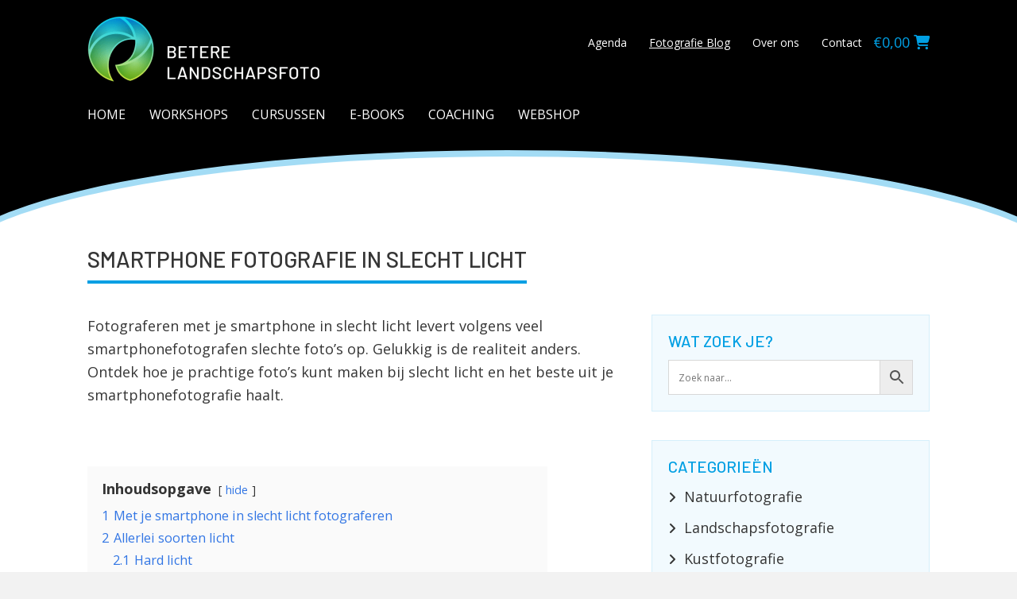

--- FILE ---
content_type: text/html; charset=UTF-8
request_url: https://www.beterelandschapsfoto.nl/smartphone-fotograferen-slecht-licht/
body_size: 27614
content:
<!DOCTYPE html><html lang="nl-NL" prefix="og: https://ogp.me/ns#"><head><meta charset="UTF-8"><link rel="preconnect" href="https://fonts.gstatic.com/" crossorigin /><meta name="viewport" content="width=device-width, initial-scale=1.0, maximum-scale=1.0, user-scalable=no"><title>Smartphone fotografie in slecht licht - Beterelandschapsfoto</title><link rel="pingback" href="https://www.beterelandschapsfoto.nl/xmlrpc.php"><link rel="preload" as="font" href="https://www.beterelandschapsfoto.nl/wp-content/themes/blf/assets/fonts/fa/fontawesome-webfont.woff" type="font/woff" crossorigin><title>Smartphone fotografie in slecht licht - Beterelandschapsfoto</title><meta name="description" content="Ontdek hoe je prachtige foto's maakt met je smartphone bij weinig licht. Leer van oplossingen en ontdek creatieve mogelijkheden."><meta name="robots" content="follow, index, max-snippet:-1, max-video-preview:-1, max-image-preview:large"><link rel="canonical" href="https://www.beterelandschapsfoto.nl/smartphone-fotograferen-slecht-licht/"><meta property="og:locale" content="nl_NL"><meta property="og:type" content="article"><meta property="og:title" content="Smartphone fotografie in slecht licht - Beterelandschapsfoto"><meta property="og:description" content="Ontdek hoe je prachtige foto's maakt met je smartphone bij weinig licht. Leer van oplossingen en ontdek creatieve mogelijkheden."><meta property="og:url" content="https://www.beterelandschapsfoto.nl/smartphone-fotograferen-slecht-licht/"><meta property="og:site_name" content="Beterelandschapsfoto"><meta property="article:publisher" content="https://www.facebook.com/beterelandschapsfoto"><meta property="article:tag" content="beste camera-apps voor mobiele fotografie"><meta property="article:tag" content="creatieve fotografie"><meta property="article:tag" content="creatieve mogelijkheden smartphonefotografie"><meta property="article:tag" content="creatieve smartphone Fotografie"><meta property="article:tag" content="creatieve smartphone fotografie idee&euml;n"><meta property="article:tag" content="filters gebruiken voor smartphonefotografie"><meta property="article:tag" content="fotobewerking op mobile"><meta property="article:tag" content="fotografie"><meta property="article:tag" content="fotografie in verschillende lichtomstandigheden"><meta property="article:tag" content="fotografiecompromissen bij weinig licht"><meta property="article:tag" content="handmatige instellingen smartphonecamera"><meta property="article:tag" content="hoe maak je goede foto's met je smartphone in het donker"><meta property="article:tag" content="landschapsfotografie"><meta property="article:tag" content="macrofotografie"><meta property="article:tag" content="mobiele fotografie technieken"><meta property="article:tag" content="mobiele fotografie vaardigheden"><meta property="article:tag" content="mobiele telefoonfotografie"><meta property="article:tag" content="natuurfotografie"><meta property="article:tag" content="oplossingen voor slechte lichtomstandigheden"><meta property="article:tag" content="prachtige foto's in minder mooi licht"><meta property="article:tag" content="professioneel"><meta property="article:tag" content="smartphone camera-instellingen"><meta property="article:tag" content="smartphone fotografie tips"><meta property="article:tag" content="smartphone fototips"><meta property="article:tag" content="smartphonefotografie bij weinig licht"><meta property="article:tag" content="unieke resultaten smartphonefotografie"><meta property="article:section" content="Smartphone fotografie"><meta property="og:updated_time" content="2023-12-19T08:51:53+01:00"><meta property="og:image" content="https://www.beterelandschapsfoto.nl/wp-content/uploads/2023/11/IMG_8702-2.jpg"><meta property="og:image:secure_url" content="https://www.beterelandschapsfoto.nl/wp-content/uploads/2023/11/IMG_8702-2.jpg"><meta property="og:image:width" content="2000"><meta property="og:image:height" content="1125"><meta property="og:image:alt" content="smartphone"><meta property="og:image:type" content="image/jpeg"><meta property="article:published_time" content="2023-12-14T11:32:18+01:00"><meta property="article:modified_time" content="2023-12-19T08:51:53+01:00"><meta name="twitter:card" content="summary_large_image"><meta name="twitter:title" content="Smartphone fotografie in slecht licht - Beterelandschapsfoto"><meta name="twitter:description" content="Ontdek hoe je prachtige foto's maakt met je smartphone bij weinig licht. Leer van oplossingen en ontdek creatieve mogelijkheden."><meta name="twitter:image" content="https://www.beterelandschapsfoto.nl/wp-content/uploads/2023/11/IMG_8702-2.jpg"> <script type="application/ld+json" class="rank-math-schema-pro">{"@context":"https://schema.org","@graph":[{"@type":"Place","@id":"https://www.beterelandschapsfoto.nl/#place","address":{"@type":"PostalAddress","streetAddress":"Lindebaan 5","addressLocality":"Bergen op Zoom","addressRegion":"Noord Brabant","postalCode":"4611LW","addressCountry":"Nederland"}},{"@type":"Organization","@id":"https://www.beterelandschapsfoto.nl/#organization","name":"Betere Landschapsfoto","url":"https://www.beterelandschapsfoto.nl","sameAs":["https://www.facebook.com/beterelandschapsfoto"],"email":"info@beterelandschapsfoto.nl","address":{"@type":"PostalAddress","streetAddress":"Lindebaan 5","addressLocality":"Bergen op Zoom","addressRegion":"Noord Brabant","postalCode":"4611LW","addressCountry":"Nederland"},"logo":{"@type":"ImageObject","@id":"https://www.beterelandschapsfoto.nl/#logo","url":"https://www.beterelandschapsfoto.nl/wp-content/uploads/2019/04/logo-zwart-2.png","contentUrl":"https://www.beterelandschapsfoto.nl/wp-content/uploads/2019/04/logo-zwart-2.png","caption":"Beterelandschapsfoto","inLanguage":"nl-NL","width":"588","height":"168"},"location":{"@id":"https://www.beterelandschapsfoto.nl/#place"}},{"@type":"WebSite","@id":"https://www.beterelandschapsfoto.nl/#website","url":"https://www.beterelandschapsfoto.nl","name":"Beterelandschapsfoto","publisher":{"@id":"https://www.beterelandschapsfoto.nl/#organization"},"inLanguage":"nl-NL"},{"@type":"ImageObject","@id":"https://www.beterelandschapsfoto.nl/wp-content/uploads/2023/11/IMG_8702-2.jpg","url":"https://www.beterelandschapsfoto.nl/wp-content/uploads/2023/11/IMG_8702-2.jpg","width":"2000","height":"1125","inLanguage":"nl-NL"},{"@type":"BreadcrumbList","@id":"https://www.beterelandschapsfoto.nl/smartphone-fotograferen-slecht-licht/#breadcrumb","itemListElement":[{"@type":"ListItem","position":"1","item":{"@id":"https://www.beterelandschapsfoto.nl","name":"Home"}},{"@type":"ListItem","position":"2","item":{"@id":"https://www.beterelandschapsfoto.nl/smartphone-fotograferen-slecht-licht/","name":"Smartphone fotografie in slecht licht"}}]},{"@type":"WebPage","@id":"https://www.beterelandschapsfoto.nl/smartphone-fotograferen-slecht-licht/#webpage","url":"https://www.beterelandschapsfoto.nl/smartphone-fotograferen-slecht-licht/","name":"Smartphone fotografie in slecht licht - Beterelandschapsfoto","datePublished":"2023-12-14T11:32:18+01:00","dateModified":"2023-12-19T08:51:53+01:00","isPartOf":{"@id":"https://www.beterelandschapsfoto.nl/#website"},"primaryImageOfPage":{"@id":"https://www.beterelandschapsfoto.nl/wp-content/uploads/2023/11/IMG_8702-2.jpg"},"inLanguage":"nl-NL","breadcrumb":{"@id":"https://www.beterelandschapsfoto.nl/smartphone-fotograferen-slecht-licht/#breadcrumb"}},{"@type":"Person","@id":"https://www.beterelandschapsfoto.nl/smartphone-fotograferen-slecht-licht/#author","name":"Frank Geraedts","image":{"@type":"ImageObject","@id":"https://secure.gravatar.com/avatar/9dad1b0de352f8d821943460e69d1da73d2facec48a90ce851f9860be40e2304?s=96&amp;d=mm&amp;r=g","url":"https://secure.gravatar.com/avatar/9dad1b0de352f8d821943460e69d1da73d2facec48a90ce851f9860be40e2304?s=96&amp;d=mm&amp;r=g","caption":"Frank Geraedts","inLanguage":"nl-NL"},"worksFor":{"@id":"https://www.beterelandschapsfoto.nl/#organization"}},{"@type":"BlogPosting","headline":"Smartphone fotografie in slecht licht - Beterelandschapsfoto","keywords":"smartphone,slecht licht","datePublished":"2023-12-14T11:32:18+01:00","dateModified":"2023-12-19T08:51:53+01:00","author":{"@id":"https://www.beterelandschapsfoto.nl/smartphone-fotograferen-slecht-licht/#author","name":"Frank Geraedts"},"publisher":{"@id":"https://www.beterelandschapsfoto.nl/#organization"},"description":"Ontdek hoe je prachtige foto&#039;s maakt met je smartphone bij weinig licht. Leer van oplossingen en ontdek creatieve mogelijkheden.","name":"Smartphone fotografie in slecht licht - Beterelandschapsfoto","@id":"https://www.beterelandschapsfoto.nl/smartphone-fotograferen-slecht-licht/#richSnippet","isPartOf":{"@id":"https://www.beterelandschapsfoto.nl/smartphone-fotograferen-slecht-licht/#webpage"},"image":{"@id":"https://www.beterelandschapsfoto.nl/wp-content/uploads/2023/11/IMG_8702-2.jpg"},"inLanguage":"nl-NL","mainEntityOfPage":{"@id":"https://www.beterelandschapsfoto.nl/smartphone-fotograferen-slecht-licht/#webpage"}}]}</script> <link rel="dns-prefetch" href="//fonts.googleapis.com"><link rel="alternate" type="application/rss+xml" title="Beterelandschapsfoto &raquo; feed" href="https://www.beterelandschapsfoto.nl/feed/"><link rel="alternate" type="application/rss+xml" title="Beterelandschapsfoto &raquo; reacties feed" href="https://www.beterelandschapsfoto.nl/comments/feed/"><link rel="alternate" type="application/rss+xml" title="Beterelandschapsfoto &raquo; Smartphone fotografie in slecht licht reacties feed" href="https://www.beterelandschapsfoto.nl/smartphone-fotograferen-slecht-licht/feed/"><link rel="alternate" title="oEmbed (JSON)" type="application/json+oembed" href="https://www.beterelandschapsfoto.nl/wp-json/oembed/1.0/embed?url=https%3A%2F%2Fwww.beterelandschapsfoto.nl%2Fsmartphone-fotograferen-slecht-licht%2F"><link rel="alternate" title="oEmbed (XML)" type="text/xml+oembed" href="https://www.beterelandschapsfoto.nl/wp-json/oembed/1.0/embed?url=https%3A%2F%2Fwww.beterelandschapsfoto.nl%2Fsmartphone-fotograferen-slecht-licht%2F&amp;format=xml"><style id="wp-img-auto-sizes-contain-inline-css" type="text/css">img:is([sizes=auto i],[sizes^="auto," i]){contain-intrinsic-size:3000px 1500px}</style> <script src="[data-uri]" defer></script><script data-optimized="1" src="https://www.beterelandschapsfoto.nl/wp-content/plugins/litespeed-cache/assets/js/webfontloader.min.js" defer></script> <link data-optimized="1" rel="stylesheet" id="jvm-rich-text-icons-icon-font-css-css" href="https://www.beterelandschapsfoto.nl/wp-content/litespeed/css/07dced9f6c640e8f1cf1814488818cfa.css?ver=e263d" type="text/css" media="all"><link data-optimized="1" rel="stylesheet" id="woosb-blocks-css" href="https://www.beterelandschapsfoto.nl/wp-content/litespeed/css/bf689db46ff6b405a7d7e8003a06d3d1.css?ver=d64ae" type="text/css" media="all"><link data-optimized="1" rel="stylesheet" id="wp-block-library-css" href="https://www.beterelandschapsfoto.nl/wp-content/litespeed/css/03acb45d330fd874fa2619d1f2e9dff5.css?ver=ddbd1" type="text/css" media="all"><style id="wp-block-button-inline-css" type="text/css">.wp-block-button__link{align-content:center;box-sizing:border-box;cursor:pointer;display:inline-block;height:100%;text-align:center;word-break:break-word}.wp-block-button__link.aligncenter{text-align:center}.wp-block-button__link.alignright{text-align:right}:where(.wp-block-button__link){border-radius:9999px;box-shadow:none;padding:calc(.667em + 2px) calc(1.333em + 2px);text-decoration:none}.wp-block-button[style*=text-decoration] .wp-block-button__link{text-decoration:inherit}.wp-block-buttons>.wp-block-button.has-custom-width{max-width:none}.wp-block-buttons>.wp-block-button.has-custom-width .wp-block-button__link{width:100%}.wp-block-buttons>.wp-block-button.has-custom-font-size .wp-block-button__link{font-size:inherit}.wp-block-buttons>.wp-block-button.wp-block-button__width-25{width:calc(25% - var(--wp--style--block-gap, .5em)*.75)}.wp-block-buttons>.wp-block-button.wp-block-button__width-50{width:calc(50% - var(--wp--style--block-gap, .5em)*.5)}.wp-block-buttons>.wp-block-button.wp-block-button__width-75{width:calc(75% - var(--wp--style--block-gap, .5em)*.25)}.wp-block-buttons>.wp-block-button.wp-block-button__width-100{flex-basis:100%;width:100%}.wp-block-buttons.is-vertical>.wp-block-button.wp-block-button__width-25{width:25%}.wp-block-buttons.is-vertical>.wp-block-button.wp-block-button__width-50{width:50%}.wp-block-buttons.is-vertical>.wp-block-button.wp-block-button__width-75{width:75%}.wp-block-button.is-style-squared,.wp-block-button__link.wp-block-button.is-style-squared{border-radius:0}.wp-block-button.no-border-radius,.wp-block-button__link.no-border-radius{border-radius:0!important}:root :where(.wp-block-button .wp-block-button__link.is-style-outline),:root :where(.wp-block-button.is-style-outline>.wp-block-button__link){border:2px solid;padding:.667em 1.333em}:root :where(.wp-block-button .wp-block-button__link.is-style-outline:not(.has-text-color)),:root :where(.wp-block-button.is-style-outline>.wp-block-button__link:not(.has-text-color)){color:currentColor}:root :where(.wp-block-button .wp-block-button__link.is-style-outline:not(.has-background)),:root :where(.wp-block-button.is-style-outline>.wp-block-button__link:not(.has-background)){background-color:initial;background-image:none}</style><style id="wp-block-heading-inline-css" type="text/css">h1:where(.wp-block-heading).has-background,h2:where(.wp-block-heading).has-background,h3:where(.wp-block-heading).has-background,h4:where(.wp-block-heading).has-background,h5:where(.wp-block-heading).has-background,h6:where(.wp-block-heading).has-background{padding:1.25em 2.375em}h1.has-text-align-left[style*=writing-mode]:where([style*=vertical-lr]),h1.has-text-align-right[style*=writing-mode]:where([style*=vertical-rl]),h2.has-text-align-left[style*=writing-mode]:where([style*=vertical-lr]),h2.has-text-align-right[style*=writing-mode]:where([style*=vertical-rl]),h3.has-text-align-left[style*=writing-mode]:where([style*=vertical-lr]),h3.has-text-align-right[style*=writing-mode]:where([style*=vertical-rl]),h4.has-text-align-left[style*=writing-mode]:where([style*=vertical-lr]),h4.has-text-align-right[style*=writing-mode]:where([style*=vertical-rl]),h5.has-text-align-left[style*=writing-mode]:where([style*=vertical-lr]),h5.has-text-align-right[style*=writing-mode]:where([style*=vertical-rl]),h6.has-text-align-left[style*=writing-mode]:where([style*=vertical-lr]),h6.has-text-align-right[style*=writing-mode]:where([style*=vertical-rl]){rotate:180deg}</style><style id="wp-block-image-inline-css" type="text/css">.wp-block-image>a,.wp-block-image>figure>a{display:inline-block}.wp-block-image img{box-sizing:border-box;height:auto;max-width:100%;vertical-align:bottom}@media not (prefers-reduced-motion){.wp-block-image img.hide{visibility:hidden}.wp-block-image img.show{animation:show-content-image .4s}}.wp-block-image[style*=border-radius] img,.wp-block-image[style*=border-radius]>a{border-radius:inherit}.wp-block-image.has-custom-border img{box-sizing:border-box}.wp-block-image.aligncenter{text-align:center}.wp-block-image.alignfull>a,.wp-block-image.alignwide>a{width:100%}.wp-block-image.alignfull img,.wp-block-image.alignwide img{height:auto;width:100%}.wp-block-image .aligncenter,.wp-block-image .alignleft,.wp-block-image .alignright,.wp-block-image.aligncenter,.wp-block-image.alignleft,.wp-block-image.alignright{display:table}.wp-block-image .aligncenter>figcaption,.wp-block-image .alignleft>figcaption,.wp-block-image .alignright>figcaption,.wp-block-image.aligncenter>figcaption,.wp-block-image.alignleft>figcaption,.wp-block-image.alignright>figcaption{caption-side:bottom;display:table-caption}.wp-block-image .alignleft{float:left;margin:.5em 1em .5em 0}.wp-block-image .alignright{float:right;margin:.5em 0 .5em 1em}.wp-block-image .aligncenter{margin-left:auto;margin-right:auto}.wp-block-image :where(figcaption){margin-bottom:1em;margin-top:.5em}.wp-block-image.is-style-circle-mask img{border-radius:9999px}@supports ((-webkit-mask-image:none) or (mask-image:none)) or (-webkit-mask-image:none){.wp-block-image.is-style-circle-mask img{border-radius:0;-webkit-mask-image:url('data:image/svg+xml;utf8,<svg viewBox="0 0 100 100" xmlns="http://www.w3.org/2000/svg"><circle cx="50" cy="50" r="50"/>--restore--');mask-image:url('data:image/svg+xml;utf8,<svg viewBox="0 0 100 100" xmlns="http://www.w3.org/2000/svg"><circle cx="50" cy="50" r="50"/>--restore--');mask-mode:alpha;-webkit-mask-position:center;mask-position:center;-webkit-mask-repeat:no-repeat;mask-repeat:no-repeat;-webkit-mask-size:contain;mask-size:contain}}:root :where(.wp-block-image.is-style-rounded img,.wp-block-image .is-style-rounded img){border-radius:9999px}.wp-block-image figure{margin:0}.wp-lightbox-container{display:flex;flex-direction:column;position:relative}.wp-lightbox-container img{cursor:zoom-in}.wp-lightbox-container img:hover+button{opacity:1}.wp-lightbox-container button{align-items:center;backdrop-filter:blur(16px) saturate(180%);background-color:#5a5a5a40;border:none;border-radius:4px;cursor:zoom-in;display:flex;height:20px;justify-content:center;opacity:0;padding:0;position:absolute;right:16px;text-align:center;top:16px;width:20px;z-index:100}@media not (prefers-reduced-motion){.wp-lightbox-container button{transition:opacity .2s ease}}.wp-lightbox-container button:focus-visible{outline:3px auto #5a5a5a40;outline:3px auto -webkit-focus-ring-color;outline-offset:3px}.wp-lightbox-container button:hover{cursor:pointer;opacity:1}.wp-lightbox-container button:focus{opacity:1}.wp-lightbox-container button:focus,.wp-lightbox-container button:hover,.wp-lightbox-container button:not(:hover):not(:active):not(.has-background){background-color:#5a5a5a40;border:none}.wp-lightbox-overlay{box-sizing:border-box;cursor:zoom-out;height:100vh;left:0;overflow:hidden;position:fixed;top:0;visibility:hidden;width:100%;z-index:100000}.wp-lightbox-overlay .close-button{align-items:center;cursor:pointer;display:flex;justify-content:center;min-height:40px;min-width:40px;padding:0;position:absolute;right:calc(env(safe-area-inset-right) + 16px);top:calc(env(safe-area-inset-top) + 16px);z-index:5000000}.wp-lightbox-overlay .close-button:focus,.wp-lightbox-overlay .close-button:hover,.wp-lightbox-overlay .close-button:not(:hover):not(:active):not(.has-background){background:none;border:none}.wp-lightbox-overlay .lightbox-image-container{height:var(--wp--lightbox-container-height);left:50%;overflow:hidden;position:absolute;top:50%;transform:translate(-50%,-50%);transform-origin:top left;width:var(--wp--lightbox-container-width);z-index:9999999999}.wp-lightbox-overlay .wp-block-image{align-items:center;box-sizing:border-box;display:flex;height:100%;justify-content:center;margin:0;position:relative;transform-origin:0 0;width:100%;z-index:3000000}.wp-lightbox-overlay .wp-block-image img{height:var(--wp--lightbox-image-height);min-height:var(--wp--lightbox-image-height);min-width:var(--wp--lightbox-image-width);width:var(--wp--lightbox-image-width)}.wp-lightbox-overlay .wp-block-image figcaption{display:none}.wp-lightbox-overlay button{background:none;border:none}.wp-lightbox-overlay .scrim{background-color:#fff;height:100%;opacity:.9;position:absolute;width:100%;z-index:2000000}.wp-lightbox-overlay.active{visibility:visible}@media not (prefers-reduced-motion){.wp-lightbox-overlay.active{animation:turn-on-visibility .25s both}.wp-lightbox-overlay.active img{animation:turn-on-visibility .35s both}.wp-lightbox-overlay.show-closing-animation:not(.active){animation:turn-off-visibility .35s both}.wp-lightbox-overlay.show-closing-animation:not(.active) img{animation:turn-off-visibility .25s both}.wp-lightbox-overlay.zoom.active{animation:none;opacity:1;visibility:visible}.wp-lightbox-overlay.zoom.active .lightbox-image-container{animation:lightbox-zoom-in .4s}.wp-lightbox-overlay.zoom.active .lightbox-image-container img{animation:none}.wp-lightbox-overlay.zoom.active .scrim{animation:turn-on-visibility .4s forwards}.wp-lightbox-overlay.zoom.show-closing-animation:not(.active){animation:none}.wp-lightbox-overlay.zoom.show-closing-animation:not(.active) .lightbox-image-container{animation:lightbox-zoom-out .4s}.wp-lightbox-overlay.zoom.show-closing-animation:not(.active) .lightbox-image-container img{animation:none}.wp-lightbox-overlay.zoom.show-closing-animation:not(.active) .scrim{animation:turn-off-visibility .4s forwards}}@keyframes show-content-image{0%{visibility:hidden}99%{visibility:hidden}to{visibility:visible}}@keyframes turn-on-visibility{0%{opacity:0}to{opacity:1}}@keyframes turn-off-visibility{0%{opacity:1;visibility:visible}99%{opacity:0;visibility:visible}to{opacity:0;visibility:hidden}}@keyframes lightbox-zoom-in{0%{transform:translate(calc((-100vw + var(--wp--lightbox-scrollbar-width))/2 + var(--wp--lightbox-initial-left-position)),calc(-50vh + var(--wp--lightbox-initial-top-position))) scale(var(--wp--lightbox-scale))}to{transform:translate(-50%,-50%) scale(1)}}@keyframes lightbox-zoom-out{0%{transform:translate(-50%,-50%) scale(1);visibility:visible}99%{visibility:visible}to{transform:translate(calc((-100vw + var(--wp--lightbox-scrollbar-width))/2 + var(--wp--lightbox-initial-left-position)),calc(-50vh + var(--wp--lightbox-initial-top-position))) scale(var(--wp--lightbox-scale));visibility:hidden}}
/*# sourceURL=https://www.beterelandschapsfoto.nl/wp-includes/blocks/image/style.min.css */</style><style id="wp-block-list-inline-css" type="text/css">ol,ul{box-sizing:border-box}:root :where(.wp-block-list.has-background){padding:1.25em 2.375em}</style><style id="wp-block-buttons-inline-css" type="text/css">.wp-block-buttons{box-sizing:border-box}.wp-block-buttons.is-vertical{flex-direction:column}.wp-block-buttons.is-vertical>.wp-block-button:last-child{margin-bottom:0}.wp-block-buttons>.wp-block-button{display:inline-block;margin:0}.wp-block-buttons.is-content-justification-left{justify-content:flex-start}.wp-block-buttons.is-content-justification-left.is-vertical{align-items:flex-start}.wp-block-buttons.is-content-justification-center{justify-content:center}.wp-block-buttons.is-content-justification-center.is-vertical{align-items:center}.wp-block-buttons.is-content-justification-right{justify-content:flex-end}.wp-block-buttons.is-content-justification-right.is-vertical{align-items:flex-end}.wp-block-buttons.is-content-justification-space-between{justify-content:space-between}.wp-block-buttons.aligncenter{text-align:center}.wp-block-buttons:not(.is-content-justification-space-between,.is-content-justification-right,.is-content-justification-left,.is-content-justification-center) .wp-block-button.aligncenter{margin-left:auto;margin-right:auto;width:100%}.wp-block-buttons[style*=text-decoration] .wp-block-button,.wp-block-buttons[style*=text-decoration] .wp-block-button__link{text-decoration:inherit}.wp-block-buttons.has-custom-font-size .wp-block-button__link{font-size:inherit}.wp-block-buttons .wp-block-button__link{width:100%}.wp-block-button.aligncenter{text-align:center}</style><style id="wp-block-group-inline-css" type="text/css">.wp-block-group{box-sizing:border-box}:where(.wp-block-group.wp-block-group-is-layout-constrained){position:relative}</style><style id="wp-block-paragraph-inline-css" type="text/css">.is-small-text{font-size:.875em}.is-regular-text{font-size:1em}.is-large-text{font-size:2.25em}.is-larger-text{font-size:3em}.has-drop-cap:not(:focus):first-letter{float:left;font-size:8.4em;font-style:normal;font-weight:100;line-height:.68;margin:.05em .1em 0 0;text-transform:uppercase}body.rtl .has-drop-cap:not(:focus):first-letter{float:none;margin-left:.1em}p.has-drop-cap.has-background{overflow:hidden}:root :where(p.has-background){padding:1.25em 2.375em}:where(p.has-text-color:not(.has-link-color)) a{color:inherit}p.has-text-align-left[style*="writing-mode:vertical-lr"],p.has-text-align-right[style*="writing-mode:vertical-rl"]{rotate:180deg}</style><style id="wp-block-spacer-inline-css" type="text/css">.wp-block-spacer{clear:both}</style><style id="global-styles-inline-css" type="text/css">:root{--wp--preset--aspect-ratio--square:1;--wp--preset--aspect-ratio--4-3:4/3;--wp--preset--aspect-ratio--3-4:3/4;--wp--preset--aspect-ratio--3-2:3/2;--wp--preset--aspect-ratio--2-3:2/3;--wp--preset--aspect-ratio--16-9:16/9;--wp--preset--aspect-ratio--9-16:9/16;--wp--preset--color--black:#000000;--wp--preset--color--cyan-bluish-gray:#abb8c3;--wp--preset--color--white:#ffffff;--wp--preset--color--pale-pink:#f78da7;--wp--preset--color--vivid-red:#cf2e2e;--wp--preset--color--luminous-vivid-orange:#ff6900;--wp--preset--color--luminous-vivid-amber:#fcb900;--wp--preset--color--light-green-cyan:#7bdcb5;--wp--preset--color--vivid-green-cyan:#00d084;--wp--preset--color--pale-cyan-blue:#8ed1fc;--wp--preset--color--vivid-cyan-blue:#0693e3;--wp--preset--color--vivid-purple:#9b51e0;--wp--preset--color--blue:#009FE3;--wp--preset--color--blue-12:rgba(0, 159, 227, 0.12);--wp--preset--color--blue-5:rgba(0, 159, 227, 0.05);--wp--preset--color--green:#95C11F;--wp--preset--gradient--vivid-cyan-blue-to-vivid-purple:linear-gradient(135deg,rgb(6,147,227) 0%,rgb(155,81,224) 100%);--wp--preset--gradient--light-green-cyan-to-vivid-green-cyan:linear-gradient(135deg,rgb(122,220,180) 0%,rgb(0,208,130) 100%);--wp--preset--gradient--luminous-vivid-amber-to-luminous-vivid-orange:linear-gradient(135deg,rgb(252,185,0) 0%,rgb(255,105,0) 100%);--wp--preset--gradient--luminous-vivid-orange-to-vivid-red:linear-gradient(135deg,rgb(255,105,0) 0%,rgb(207,46,46) 100%);--wp--preset--gradient--very-light-gray-to-cyan-bluish-gray:linear-gradient(135deg,rgb(238,238,238) 0%,rgb(169,184,195) 100%);--wp--preset--gradient--cool-to-warm-spectrum:linear-gradient(135deg,rgb(74,234,220) 0%,rgb(151,120,209) 20%,rgb(207,42,186) 40%,rgb(238,44,130) 60%,rgb(251,105,98) 80%,rgb(254,248,76) 100%);--wp--preset--gradient--blush-light-purple:linear-gradient(135deg,rgb(255,206,236) 0%,rgb(152,150,240) 100%);--wp--preset--gradient--blush-bordeaux:linear-gradient(135deg,rgb(254,205,165) 0%,rgb(254,45,45) 50%,rgb(107,0,62) 100%);--wp--preset--gradient--luminous-dusk:linear-gradient(135deg,rgb(255,203,112) 0%,rgb(199,81,192) 50%,rgb(65,88,208) 100%);--wp--preset--gradient--pale-ocean:linear-gradient(135deg,rgb(255,245,203) 0%,rgb(182,227,212) 50%,rgb(51,167,181) 100%);--wp--preset--gradient--electric-grass:linear-gradient(135deg,rgb(202,248,128) 0%,rgb(113,206,126) 100%);--wp--preset--gradient--midnight:linear-gradient(135deg,rgb(2,3,129) 0%,rgb(40,116,252) 100%);--wp--preset--font-size--small:13px;--wp--preset--font-size--medium:20px;--wp--preset--font-size--large:36px;--wp--preset--font-size--x-large:42px;--wp--preset--spacing--20:0.44rem;--wp--preset--spacing--30:0.67rem;--wp--preset--spacing--40:1rem;--wp--preset--spacing--50:1.5rem;--wp--preset--spacing--60:2.25rem;--wp--preset--spacing--70:3.38rem;--wp--preset--spacing--80:5.06rem;--wp--preset--shadow--natural:6px 6px 9px rgba(0, 0, 0, 0.2);--wp--preset--shadow--deep:12px 12px 50px rgba(0, 0, 0, 0.4);--wp--preset--shadow--sharp:6px 6px 0px rgba(0, 0, 0, 0.2);--wp--preset--shadow--outlined:6px 6px 0px -3px rgb(255, 255, 255), 6px 6px rgb(0, 0, 0);--wp--preset--shadow--crisp:6px 6px 0px rgb(0, 0, 0)}:where(.is-layout-flex){gap:.5em}:where(.is-layout-grid){gap:.5em}body .is-layout-flex{display:flex}.is-layout-flex{flex-wrap:wrap;align-items:center}.is-layout-flex>:is(*,div){margin:0}body .is-layout-grid{display:grid}.is-layout-grid>:is(*,div){margin:0}:where(.wp-block-columns.is-layout-flex){gap:2em}:where(.wp-block-columns.is-layout-grid){gap:2em}:where(.wp-block-post-template.is-layout-flex){gap:1.25em}:where(.wp-block-post-template.is-layout-grid){gap:1.25em}.has-black-color{color:var(--wp--preset--color--black)!important}.has-cyan-bluish-gray-color{color:var(--wp--preset--color--cyan-bluish-gray)!important}.has-white-color{color:var(--wp--preset--color--white)!important}.has-pale-pink-color{color:var(--wp--preset--color--pale-pink)!important}.has-vivid-red-color{color:var(--wp--preset--color--vivid-red)!important}.has-luminous-vivid-orange-color{color:var(--wp--preset--color--luminous-vivid-orange)!important}.has-luminous-vivid-amber-color{color:var(--wp--preset--color--luminous-vivid-amber)!important}.has-light-green-cyan-color{color:var(--wp--preset--color--light-green-cyan)!important}.has-vivid-green-cyan-color{color:var(--wp--preset--color--vivid-green-cyan)!important}.has-pale-cyan-blue-color{color:var(--wp--preset--color--pale-cyan-blue)!important}.has-vivid-cyan-blue-color{color:var(--wp--preset--color--vivid-cyan-blue)!important}.has-vivid-purple-color{color:var(--wp--preset--color--vivid-purple)!important}.has-black-background-color{background-color:var(--wp--preset--color--black)!important}.has-cyan-bluish-gray-background-color{background-color:var(--wp--preset--color--cyan-bluish-gray)!important}.has-white-background-color{background-color:var(--wp--preset--color--white)!important}.has-pale-pink-background-color{background-color:var(--wp--preset--color--pale-pink)!important}.has-vivid-red-background-color{background-color:var(--wp--preset--color--vivid-red)!important}.has-luminous-vivid-orange-background-color{background-color:var(--wp--preset--color--luminous-vivid-orange)!important}.has-luminous-vivid-amber-background-color{background-color:var(--wp--preset--color--luminous-vivid-amber)!important}.has-light-green-cyan-background-color{background-color:var(--wp--preset--color--light-green-cyan)!important}.has-vivid-green-cyan-background-color{background-color:var(--wp--preset--color--vivid-green-cyan)!important}.has-pale-cyan-blue-background-color{background-color:var(--wp--preset--color--pale-cyan-blue)!important}.has-vivid-cyan-blue-background-color{background-color:var(--wp--preset--color--vivid-cyan-blue)!important}.has-vivid-purple-background-color{background-color:var(--wp--preset--color--vivid-purple)!important}.has-black-border-color{border-color:var(--wp--preset--color--black)!important}.has-cyan-bluish-gray-border-color{border-color:var(--wp--preset--color--cyan-bluish-gray)!important}.has-white-border-color{border-color:var(--wp--preset--color--white)!important}.has-pale-pink-border-color{border-color:var(--wp--preset--color--pale-pink)!important}.has-vivid-red-border-color{border-color:var(--wp--preset--color--vivid-red)!important}.has-luminous-vivid-orange-border-color{border-color:var(--wp--preset--color--luminous-vivid-orange)!important}.has-luminous-vivid-amber-border-color{border-color:var(--wp--preset--color--luminous-vivid-amber)!important}.has-light-green-cyan-border-color{border-color:var(--wp--preset--color--light-green-cyan)!important}.has-vivid-green-cyan-border-color{border-color:var(--wp--preset--color--vivid-green-cyan)!important}.has-pale-cyan-blue-border-color{border-color:var(--wp--preset--color--pale-cyan-blue)!important}.has-vivid-cyan-blue-border-color{border-color:var(--wp--preset--color--vivid-cyan-blue)!important}.has-vivid-purple-border-color{border-color:var(--wp--preset--color--vivid-purple)!important}.has-vivid-cyan-blue-to-vivid-purple-gradient-background{background:var(--wp--preset--gradient--vivid-cyan-blue-to-vivid-purple)!important}.has-light-green-cyan-to-vivid-green-cyan-gradient-background{background:var(--wp--preset--gradient--light-green-cyan-to-vivid-green-cyan)!important}.has-luminous-vivid-amber-to-luminous-vivid-orange-gradient-background{background:var(--wp--preset--gradient--luminous-vivid-amber-to-luminous-vivid-orange)!important}.has-luminous-vivid-orange-to-vivid-red-gradient-background{background:var(--wp--preset--gradient--luminous-vivid-orange-to-vivid-red)!important}.has-very-light-gray-to-cyan-bluish-gray-gradient-background{background:var(--wp--preset--gradient--very-light-gray-to-cyan-bluish-gray)!important}.has-cool-to-warm-spectrum-gradient-background{background:var(--wp--preset--gradient--cool-to-warm-spectrum)!important}.has-blush-light-purple-gradient-background{background:var(--wp--preset--gradient--blush-light-purple)!important}.has-blush-bordeaux-gradient-background{background:var(--wp--preset--gradient--blush-bordeaux)!important}.has-luminous-dusk-gradient-background{background:var(--wp--preset--gradient--luminous-dusk)!important}.has-pale-ocean-gradient-background{background:var(--wp--preset--gradient--pale-ocean)!important}.has-electric-grass-gradient-background{background:var(--wp--preset--gradient--electric-grass)!important}.has-midnight-gradient-background{background:var(--wp--preset--gradient--midnight)!important}.has-small-font-size{font-size:var(--wp--preset--font-size--small)!important}.has-medium-font-size{font-size:var(--wp--preset--font-size--medium)!important}.has-large-font-size{font-size:var(--wp--preset--font-size--large)!important}.has-x-large-font-size{font-size:var(--wp--preset--font-size--x-large)!important}</style><style id="core-block-supports-inline-css" type="text/css">.wp-container-core-buttons-is-layout-16018d1d{justify-content:center}</style><style id="classic-theme-styles-inline-css" type="text/css">/*! This file is auto-generated */
.wp-block-button__link{color:#fff;background-color:#32373c;border-radius:9999px;box-shadow:none;text-decoration:none;padding:calc(.667em + 2px) calc(1.333em + 2px);font-size:1.125em}.wp-block-file__button{background:#32373c;color:#fff;text-decoration:none}</style><style id="woocommerce-inline-inline-css" type="text/css">.woocommerce form .form-row .required{visibility:visible}</style><link data-optimized="1" rel="stylesheet" id="aws-style-css" href="https://www.beterelandschapsfoto.nl/wp-content/litespeed/css/44e1833fdb84ee55f3f1774980b19717.css?ver=b80a7" type="text/css" media="all"><link data-optimized="1" rel="stylesheet" id="crp-style-rounded-thumbs-css" href="https://www.beterelandschapsfoto.nl/wp-content/litespeed/css/28a4d0c02b90d8c7ea8e6a93abadc65b.css?ver=3b074" type="text/css" media="all"><style id="crp-style-rounded-thumbs-inline-css" type="text/css">.crp_related.crp-rounded-thumbs a{width:150px;height:150px;text-decoration:none}.crp_related.crp-rounded-thumbs img{max-width:150px;margin:auto}.crp_related.crp-rounded-thumbs .crp_title{width:100%}</style><link data-optimized="1" rel="stylesheet" id="woosb-frontend-css" href="https://www.beterelandschapsfoto.nl/wp-content/litespeed/css/087e511f69cf1f75a4ad4c746d2b1155.css?ver=ea3d2" type="text/css" media="all"><link data-optimized="1" rel="stylesheet" id="theme-combined-css" href="https://www.beterelandschapsfoto.nl/wp-content/litespeed/css/95bbf6d04f109c5f5af082635eb77349.css?ver=58a52" type="text/css" media="all"><link data-optimized="1" rel="stylesheet" id="mollie-applepaydirect-css" href="https://www.beterelandschapsfoto.nl/wp-content/litespeed/css/db5fba1bf4fbbe4b53f0e75a30077fe6.css?ver=c663e" type="text/css" media="screen"><link data-optimized="1" rel="stylesheet" id="kadence-blocks-rowlayout-css" href="https://www.beterelandschapsfoto.nl/wp-content/litespeed/css/71b395ae0de723cf54d5bc3b85381ba2.css?ver=d306c" type="text/css" media="all"><link data-optimized="1" rel="stylesheet" id="kadence-blocks-column-css" href="https://www.beterelandschapsfoto.nl/wp-content/litespeed/css/ab9c133737eee2c915d143f8f320cf56.css?ver=e2f2f" type="text/css" media="all"><style id="kadence-blocks-global-variables-inline-css" type="text/css">:root{--global-kb-font-size-sm:clamp(0.8rem, 0.73rem + 0.217vw, 0.9rem);--global-kb-font-size-md:clamp(1.1rem, 0.995rem + 0.326vw, 1.25rem);--global-kb-font-size-lg:clamp(1.75rem, 1.576rem + 0.543vw, 2rem);--global-kb-font-size-xl:clamp(2.25rem, 1.728rem + 1.63vw, 3rem);--global-kb-font-size-xxl:clamp(2.5rem, 1.456rem + 3.26vw, 4rem);--global-kb-font-size-xxxl:clamp(2.75rem, 0.489rem + 7.065vw, 6rem)}:root{--global-palette1:#3182CE;--global-palette2:#2B6CB0;--global-palette3:#1A202C;--global-palette4:#2D3748;--global-palette5:#4A5568;--global-palette6:#718096;--global-palette7:#EDF2F7;--global-palette8:#F7FAFC;--global-palette9:#ffffff}</style><style id="kadence_blocks_css-inline-css" type="text/css">.kb-row-layout-id43201_e06a22-25>.kt-row-column-wrap{padding-top:25px;padding-right:25px;padding-bottom:25px;padding-left:25px}.kb-row-layout-id43201_e06a22-25>.kt-row-column-wrap>div:not(.added-for-specificity){grid-column:initial}.kb-row-layout-id43201_e06a22-25>.kt-row-column-wrap{grid-template-columns:repeat(3,minmax(0,1fr))}@media all and (max-width:767px){.kb-row-layout-id43201_e06a22-25>.kt-row-column-wrap{padding-right:20px;padding-left:20px;grid-template-columns:minmax(0,1fr)}.kb-row-layout-id43201_e06a22-25>.kt-row-column-wrap>div:not(.added-for-specificity){grid-column:initial}}.kadence-column43201_9bbde0-87>.kt-inside-inner-col{column-gap:var(--global-kb-gap-sm,1rem)}.kadence-column43201_9bbde0-87>.kt-inside-inner-col{flex-direction:column}.kadence-column43201_9bbde0-87>.kt-inside-inner-col>.aligncenter{width:100%}@media all and (max-width:1024px){.kadence-column43201_9bbde0-87>.kt-inside-inner-col{flex-direction:column;justify-content:center}}@media all and (max-width:767px){.kadence-column43201_9bbde0-87>.kt-inside-inner-col{flex-direction:column;justify-content:center}}.kadence-column43201_f2a62b-dc>.kt-inside-inner-col{column-gap:var(--global-kb-gap-sm,1rem)}.kadence-column43201_f2a62b-dc>.kt-inside-inner-col{flex-direction:column}.kadence-column43201_f2a62b-dc>.kt-inside-inner-col>.aligncenter{width:100%}@media all and (max-width:1024px){.kadence-column43201_f2a62b-dc>.kt-inside-inner-col{flex-direction:column;justify-content:center}}@media all and (max-width:767px){.kadence-column43201_f2a62b-dc>.kt-inside-inner-col{flex-direction:column;justify-content:center}}.kadence-column43201_bc531e-78>.kt-inside-inner-col{column-gap:var(--global-kb-gap-sm,1rem)}.kadence-column43201_bc531e-78>.kt-inside-inner-col{flex-direction:column}.kadence-column43201_bc531e-78>.kt-inside-inner-col>.aligncenter{width:100%}@media all and (max-width:1024px){.kadence-column43201_bc531e-78>.kt-inside-inner-col{flex-direction:column;justify-content:center}}@media all and (max-width:767px){.kadence-column43201_bc531e-78>.kt-inside-inner-col{flex-direction:column;justify-content:center}}</style> <script type="text/javascript" src="https://www.beterelandschapsfoto.nl/wp-includes/js/jquery/jquery.min.js?ver=3.7.1" id="jquery-core-js"></script> <script data-optimized="1" type="text/javascript" src="https://www.beterelandschapsfoto.nl/wp-content/litespeed/js/4d8a4db12d6e1cd2e7fedfac03b00d12.js?ver=6632a" id="wc-jquery-blockui-js" defer data-wp-strategy="defer"></script> <script type="text/javascript" id="wc-add-to-cart-js-extra" src="[data-uri]" defer></script> <script data-optimized="1" type="text/javascript" src="https://www.beterelandschapsfoto.nl/wp-content/litespeed/js/a5e864cf7f2375030081bc532c45a146.js?ver=451f4" id="wc-add-to-cart-js" defer data-wp-strategy="defer"></script> <script data-optimized="1" type="text/javascript" src="https://www.beterelandschapsfoto.nl/wp-content/litespeed/js/ae0f2e8a9d9427563a6f4c774a184520.js?ver=f8e5c" id="wc-js-cookie-js" defer data-wp-strategy="defer"></script> <script type="text/javascript" id="woocommerce-js-extra" src="[data-uri]" defer></script> <script data-optimized="1" type="text/javascript" src="https://www.beterelandschapsfoto.nl/wp-content/litespeed/js/7ea6f95594258906e97431c4bc2a94bf.js?ver=253db" id="woocommerce-js" defer data-wp-strategy="defer"></script> <script type="text/javascript" id="WCPAY_ASSETS-js-extra" src="[data-uri]" defer></script> <script type="text/javascript" id="enhanced-ecommerce-google-analytics-js-extra" src="[data-uri]" defer></script> <script data-cfasync="false" data-no-optimize="1" data-pagespeed-no-defer type="text/javascript" src="https://www.beterelandschapsfoto.nl/wp-content/plugins/enhanced-e-commerce-for-woocommerce-store/public/js/con-gtm-google-analytics.js?ver=7.2.15" id="enhanced-ecommerce-google-analytics-js"></script> <script data-cfasync="false" data-no-optimize="1" data-pagespeed-no-defer type="text/javascript" id="enhanced-ecommerce-google-analytics-js-after">/*  */
tvc_smd={"tvc_wcv":"10.4.3","tvc_wpv":"6.9","tvc_eev":"7.2.15","tvc_sub_data":{"sub_id":"4749","cu_id":"1620","pl_id":"1","ga_tra_option":"BOTH","ga_property_id":"UA-88759072-1","ga_measurement_id":"G-ZFMGMG5D0L","ga_ads_id":"9939223467","ga_gmc_id":"315025653","ga_gmc_id_p":"315025653","op_gtag_js":"1","op_en_e_t":"1","op_rm_t_t":"1","op_dy_rm_t_t":"1","op_li_ga_wi_ads":"1","gmc_is_product_sync":"0","gmc_is_site_verified":"1","gmc_is_domain_claim":"0","gmc_product_count":"0","fb_pixel_id":""}};
//# sourceURL=enhanced-ecommerce-google-analytics-js-after
/*  */</script> <link rel="https://api.w.org/" href="https://www.beterelandschapsfoto.nl/wp-json/"><link rel="alternate" title="JSON" type="application/json" href="https://www.beterelandschapsfoto.nl/wp-json/wp/v2/posts/41902"> <script type="text/javascript" src="[data-uri]" defer></script> 
<script src="[data-uri]" defer></script> <meta name="facebook-domain-verification" content="xbnlogkgy9e5iezs2mfvu4dq1xcvt0">
 <script src="[data-uri]" defer></script> <noscript><img height="1" width="1" style="display:none" src="https://www.facebook.com/tr?id=448058719861045&amp;ev=PageView&amp;noscript=1"></noscript>
<noscript><style>.woocommerce-product-gallery{ opacity: 1 !important; }</style></noscript> <script data-cfasync="false" data-no-optimize="1" data-pagespeed-no-defer>var tvc_lc = 'EUR';</script> <script data-cfasync="false" data-no-optimize="1" data-pagespeed-no-defer>var tvc_lc = 'EUR';</script> <script data-cfasync="false" data-pagespeed-no-defer type="text/javascript">window.dataLayer = window.dataLayer || [];
      dataLayer.push({"event":"begin_datalayer","cov_ga4_measurment_id":"G-ZFMGMG5D0L","conv_track_email":"1","conv_track_phone":"1","conv_track_address":"1","conv_track_page_scroll":"1","conv_track_file_download":"1","conv_track_author":"1","conv_track_signup":"1","conv_track_signin":"1"});</script>  <script src="[data-uri]" defer></script>  <script src="[data-uri]" defer></script> <script data-cfasync="false" data-no-optimize="1" data-pagespeed-no-defer>window.dataLayer = window.dataLayer || [];
        window.dataLayer.push({
          event: 'article_load',
          article_id: '41902',
          article_category: 'Smartphone fotografie',
          author_id: '3',
          author_name: 'Frank Geraedts',
          article_title: 'Smartphone fotografie in slecht licht',
          article_tags: "beste camera-apps voor mobiele fotografie, creatieve fotografie, creatieve mogelijkheden smartphonefotografie, creatieve smartphone Fotografie, creatieve smartphone fotografie idee&euml;n, filters gebruiken voor smartphonefotografie, fotobewerking op mobile, fotografie, fotografie in verschillende lichtomstandigheden, fotografiecompromissen bij weinig licht, handmatige instellingen smartphonecamera, hoe maak je goede foto\'s met je smartphone in het donker, landschapsfotografie, macrofotografie, mobiele fotografie technieken, mobiele fotografie vaardigheden, mobiele telefoonfotografie, natuurfotografie, oplossingen voor slechte lichtomstandigheden, prachtige foto\'s in minder mooi licht, professioneel, smartphone camera-instellingen, smartphone fotografie tips, smartphone fototips, smartphonefotografie bij weinig licht, unieke resultaten smartphonefotografie",
          publication_date: '2023-12-14',
          article_length: "712",
        });</script> <script data-cfasync="false" data-no-optimize="1" data-pagespeed-no-defer>var tvc_lc = 'EUR';</script> <script data-cfasync="false" data-no-optimize="1" data-pagespeed-no-defer>var tvc_lc = 'EUR';</script> <link rel="icon" href="https://www.beterelandschapsfoto.nl/wp-content/uploads/2019/04/cropped-logo-zwart-2-32x32.png" sizes="32x32"><link rel="icon" href="https://www.beterelandschapsfoto.nl/wp-content/uploads/2019/04/cropped-logo-zwart-2-192x192.png" sizes="192x192"><link rel="apple-touch-icon" href="https://www.beterelandschapsfoto.nl/wp-content/uploads/2019/04/cropped-logo-zwart-2-180x180.png"><meta name="msapplication-TileImage" content="https://www.beterelandschapsfoto.nl/wp-content/uploads/2019/04/cropped-logo-zwart-2-270x270.png"><style type="text/css" id="wp-custom-css">ins{background-color:#9c2;text-decoration:none}</style><link data-optimized="1" rel="stylesheet" id="wc-blocks-style-css" href="https://www.beterelandschapsfoto.nl/wp-content/litespeed/css/94e08e99ef59c8975b5c11e80136fc17.css?ver=cac1a" type="text/css" media="all"><link data-optimized="1" rel="stylesheet" id="lwptoc-main-css" href="https://www.beterelandschapsfoto.nl/wp-content/litespeed/css/2e70560e154b4ec8a9489377660cad20.css?ver=68920" type="text/css" media="all"></head><body class="wp-singular post-template-default single single-post postid-41902 single-format-standard wp-custom-logo wp-theme-blf front theme-blf woocommerce-no-js">
<noscript><iframe src="https://www.googletagmanager.com/ns.html?id=GTM-K7X94DG" height="0" width="0" style="display:none;visibility:hidden"></iframe></noscript><div id="page" class="hfeed site"><header id="masthead" class="site-header" role="banner">
<button class="menu-toggle" id="menu-toggle" aria-pressed="true">
<span class="stripe"></span>
<span class="stripe"></span>
<span class="stripe"></span>
</button><div class="container"><div class="logo-nav-wrap"><div class="site-branding">
<a href="https://www.beterelandschapsfoto.nl/" class="custom-logo-link" rel="home"><img data-lazyloaded="1" src="[data-uri]" width="588" height="168" data-src="https://www.beterelandschapsfoto.nl/wp-content/uploads/2019/04/logo-zwart-2.png" class="custom-logo" alt="Beterelandschapsfoto" decoding="async" fetchpriority="high" data-srcset="https://www.beterelandschapsfoto.nl/wp-content/uploads/2019/04/logo-zwart-2.png 588w, https://www.beterelandschapsfoto.nl/wp-content/uploads/2019/04/logo-zwart-2-300x86.png 300w" data-sizes="(max-width: 588px) 100vw, 588px"><noscript><img width="588" height="168" src="https://www.beterelandschapsfoto.nl/wp-content/uploads/2019/04/logo-zwart-2.png" class="custom-logo" alt="Beterelandschapsfoto" decoding="async" fetchpriority="high" srcset="https://www.beterelandschapsfoto.nl/wp-content/uploads/2019/04/logo-zwart-2.png 588w, https://www.beterelandschapsfoto.nl/wp-content/uploads/2019/04/logo-zwart-2-300x86.png 300w" sizes="(max-width: 588px) 100vw, 588px"></noscript></a><div class="site-title"><a href="https://www.beterelandschapsfoto.nl/" rel="home">Beterelandschapsfoto</a></div><div class="site-description">Groei verder in fotografie !</div></div><nav id="header-small-nav" class="small-navigation" role="navigation"><ul id="menu-header-klein-menu" class="menu"><li id="menu-item-50" class="menu-item menu-item-type-post_type menu-item-object-page menu-item-50"><a href="https://www.beterelandschapsfoto.nl/agenda/">Agenda</a></li><li id="menu-item-51" class="menu-item menu-item-type-post_type menu-item-object-page current_page_parent menu-item-51"><a href="https://www.beterelandschapsfoto.nl/fotografie-blog/">Fotografie Blog</a></li><li id="menu-item-55" class="menu-item menu-item-type-post_type menu-item-object-page menu-item-55"><a href="https://www.beterelandschapsfoto.nl/over-ons/">Over ons</a></li><li id="menu-item-52" class="menu-item menu-item-type-post_type menu-item-object-page menu-item-52"><a href="https://www.beterelandschapsfoto.nl/contact/">Contact</a></li></ul><div class="woocommerce-custom-menu-item"><div id="site-header-cart"><div class="site-header-cart-summary">
<a class="menu-item cart-contents" href="https://www.beterelandschapsfoto.nl/winkelmand/" title="Winkelmand bekijken">
<span class="cart-total-price"><span class="woocommerce-Price-amount amount"><bdi><span class="woocommerce-Price-currencySymbol">&euro;</span>0,00</bdi></span></span>
<span class="fa fa-shopping-cart"></span>
</a></div><div class="site-header-cart-content"><div class="widget woocommerce widget_shopping_cart"><div class="widget_shopping_cart_content"></div></div></div></div></div></nav></div><nav id="site-navigation" class="main-navigation" role="navigation"><div class="menu-hoofmenu-container"><ul id="menu-hoofmenu" class="menu"><li id="menu-item-27" class="menu-item menu-item-type-post_type menu-item-object-page menu-item-home menu-item-27"><a href="https://www.beterelandschapsfoto.nl/">Home</a></li><li id="menu-item-327" class="menu-item menu-item-type-post_type menu-item-object-page menu-item-327"><a href="https://www.beterelandschapsfoto.nl/workshop-natuurfotografie/">Workshops</a></li><li id="menu-item-45767" class="menu-item menu-item-type-post_type menu-item-object-page menu-item-45767"><a href="https://www.beterelandschapsfoto.nl/cursussen-natuurfotografie/">Cursussen</a></li><li id="menu-item-46098" class="menu-item menu-item-type-taxonomy menu-item-object-product_cat menu-item-46098"><a href="https://www.beterelandschapsfoto.nl/product-categorie/ebooks/">E-books</a></li><li id="menu-item-391" class="menu-item menu-item-type-post_type menu-item-object-page menu-item-391"><a href="https://www.beterelandschapsfoto.nl/fotografie-coaching/">Coaching</a></li><li id="menu-item-37" class="menu-item menu-item-type-post_type menu-item-object-page menu-item-37"><a href="https://www.beterelandschapsfoto.nl/webshop/">Webshop</a></li></ul></div></nav></div></header><section class="header-text"><div class="container"><h1 class="page-title">
Smartphone fotografie in slecht licht</h1></div></section><div id="content" class="site-content container"><div id="primary" class="content-area has-sidebar"><main id="main" class="site-main" role="main"><article id="post-41902" class="post-41902 post type-post status-publish format-standard has-post-thumbnail hentry category-smartphone-fotografie tag-beste-camera-apps-voor-mobiele-fotografie tag-creatieve-fotografie tag-creatieve-mogelijkheden-smartphonefotografie tag-creatieve-smartphone-fotografie tag-creatieve-smartphone-fotografie-ideeen tag-filters-gebruiken-voor-smartphonefotografie tag-fotobewerking-op-mobile tag-fotografie tag-fotografie-in-verschillende-lichtomstandigheden tag-fotografiecompromissen-bij-weinig-licht tag-handmatige-instellingen-smartphonecamera tag-hoe-maak-je-goede-fotos-met-je-smartphone-in-het-donker tag-landschapsfotografie tag-macrofotografie tag-mobiele-fotografie-technieken tag-mobiele-fotografie-vaardigheden tag-mobiele-telefoonfotografie tag-natuurfotografie tag-oplossingen-voor-slechte-lichtomstandigheden tag-prachtige-fotos-in-minder-mooi-licht tag-professioneel tag-smartphone-camera-instellingen tag-smartphone-fotografie-tips tag-smartphone-fototips tag-smartphonefotografie-bij-weinig-licht tag-unieke-resultaten-smartphonefotografie"><div class="entry-content"><p>Fotograferen met je smartphone in slecht licht levert volgens veel smartphonefotografen slechte foto&rsquo;s op. Gelukkig is de realiteit anders. Ontdek hoe je prachtige foto&rsquo;s kunt maken bij slecht licht en het beste uit je smartphonefotografie haalt.</p><span id="more-41902"></span><div style="height:25px" aria-hidden="true" class="wp-block-spacer"></div><div class="lwptoc lwptoc-autoWidth lwptoc-baseItems lwptoc-light lwptoc-notInherit" data-smooth-scroll="1" data-smooth-scroll-offset="24"><div class="lwptoc_i"><div class="lwptoc_header">
<b class="lwptoc_title">Inhoudsopgave</b>                    <span class="lwptoc_toggle">
<a href="#" class="lwptoc_toggle_label" data-label="show">hide</a>            </span></div><div class="lwptoc_items lwptoc_items-visible"><div class="lwptoc_itemWrap"><div class="lwptoc_item">    <a href="#Met_je_smartphone_in_slecht_licht_fotograferen">
<span class="lwptoc_item_number">1</span>
<span class="lwptoc_item_label">Met je smartphone in slecht licht fotograferen</span>
</a></div><div class="lwptoc_item">    <a href="#Allerlei_soorten_licht">
<span class="lwptoc_item_number">2</span>
<span class="lwptoc_item_label">Allerlei soorten licht</span>
</a><div class="lwptoc_itemWrap"><div class="lwptoc_item">    <a href="#Hard_licht">
<span class="lwptoc_item_number">2.1</span>
<span class="lwptoc_item_label">Hard licht</span>
</a><div class="lwptoc_itemWrap"><div class="lwptoc_item">    <a href="#Oplossing_1_fotografeer_met_filters">
<span class="lwptoc_item_number">2.1.1</span>
<span class="lwptoc_item_label">Oplossing 1: fotografeer met filters</span>
</a></div><div class="lwptoc_item">    <a href="#Oplossing_2_fotografeer_in_een_andere_richting">
<span class="lwptoc_item_number">2.1.2</span>
<span class="lwptoc_item_label">Oplossing 2: fotografeer in een andere richting</span>
</a></div></div></div><div class="lwptoc_item">    <a href="#Digitale_Foto_coach">
<span class="lwptoc_item_number">2.2</span>
<span class="lwptoc_item_label">Digitale Foto coach</span>
</a></div><div class="lwptoc_item">    <a href="#Weinig_licht">
<span class="lwptoc_item_number">2.3</span>
<span class="lwptoc_item_label">Weinig licht</span>
</a><div class="lwptoc_itemWrap"><div class="lwptoc_item">    <a href="#Oplossing_1_vergroot_de_foto_niet">
<span class="lwptoc_item_number">2.3.1</span>
<span class="lwptoc_item_label">Oplossing 1: vergroot de foto niet</span>
</a></div><div class="lwptoc_item">    <a href="#Oplossing_2_fotografeer_manueel_ook_met_je_mobiele_telefoon">
<span class="lwptoc_item_number">2.3.2</span>
<span class="lwptoc_item_label">Oplossing 2: fotografeer manueel, ook met je mobiele telefoon</span>
</a></div></div></div></div></div><div class="lwptoc_item">    <a href="#Meer_lezen_over_het_fotograferen_met_je_mobiele_telefoon">
<span class="lwptoc_item_number">3</span>
<span class="lwptoc_item_label">Meer lezen over het fotograferen met je mobiele telefoon</span>
</a></div><div class="lwptoc_item">    <a href="#Conclusie_over_fotograferen_met_je_smartphone_bij_slecht_licht">
<span class="lwptoc_item_number">4</span>
<span class="lwptoc_item_label">Conclusie over fotograferen met je smartphone bij slecht licht</span>
</a></div><div class="lwptoc_item">    <a href="#OVER_BETERE_LANDSCHAPSFOTO">
<span class="lwptoc_item_number">5</span>
<span class="lwptoc_item_label">OVER BETERE LANDSCHAPSFOTO</span>
</a><div class="lwptoc_itemWrap"><div class="lwptoc_item">    <a href="#Ook_interessant">
<span class="lwptoc_item_number">5.1</span>
<span class="lwptoc_item_label">Ook interessant:</span>
</a></div></div></div></div></div></div></div><div style="height:25px" aria-hidden="true" class="wp-block-spacer"></div><h2 class="wp-block-heading"><span id="Met_je_smartphone_in_slecht_licht_fotograferen">Met je smartphone in slecht licht fotograferen</span></h2><p>Laten we meteen een veelvoorkomend misverstand uit de weg ruimen. Er bestaat niet zoiets als slecht licht. Het vinden van het perfecte licht &ndash; als dat al bestaat &ndash; is echter een uitdaging waar we allemaal voor staan. Ondanks onze beste inspanningen is het ideale licht de afgelopen jaren ongrijpbaar gebleven.</p><p>Maar &ndash; terwijl we ons verdiepten in de wereld van fotografie &ndash; ontdekten we hoe we het beste uit elke lichtsituatie konden halen en foto&rsquo;s maakten die de beperkingen trotseerden.</p><figure class="wp-block-image size-large"><img data-lazyloaded="1" src="[data-uri]" decoding="async" width="1024" height="576" data-src="https://www.beterelandschapsfoto.nl/wp-content/uploads/2023/11/IMG_8763-2-1024x576.jpg" alt="Gefotografeerd met een smartphone in slecht licht." class="wp-image-43193" title="Smartphone fotografie in slecht licht 1" data-srcset="https://www.beterelandschapsfoto.nl/wp-content/uploads/2023/11/IMG_8763-2-1024x576.jpg 1024w, https://www.beterelandschapsfoto.nl/wp-content/uploads/2023/11/IMG_8763-2-300x169.jpg 300w, https://www.beterelandschapsfoto.nl/wp-content/uploads/2023/11/IMG_8763-2-768x432.jpg 768w, https://www.beterelandschapsfoto.nl/wp-content/uploads/2023/11/IMG_8763-2-600x338.jpg 600w, https://www.beterelandschapsfoto.nl/wp-content/uploads/2023/11/IMG_8763-2.jpg 1500w" data-sizes="(max-width: 1024px) 100vw, 1024px"><noscript><img decoding="async" width="1024" height="576" src="https://www.beterelandschapsfoto.nl/wp-content/uploads/2023/11/IMG_8763-2-1024x576.jpg" alt="Gefotografeerd met een smartphone in slecht licht." class="wp-image-43193" title="Smartphone fotografie in slecht licht 1" srcset="https://www.beterelandschapsfoto.nl/wp-content/uploads/2023/11/IMG_8763-2-1024x576.jpg 1024w, https://www.beterelandschapsfoto.nl/wp-content/uploads/2023/11/IMG_8763-2-300x169.jpg 300w, https://www.beterelandschapsfoto.nl/wp-content/uploads/2023/11/IMG_8763-2-768x432.jpg 768w, https://www.beterelandschapsfoto.nl/wp-content/uploads/2023/11/IMG_8763-2-600x338.jpg 600w, https://www.beterelandschapsfoto.nl/wp-content/uploads/2023/11/IMG_8763-2.jpg 1500w" sizes="(max-width: 1024px) 100vw, 1024px"></noscript></figure><div style="height:25px" aria-hidden="true" class="wp-block-spacer"></div><p>Deze met tegenicht belichte sc&egrave;ne verwijst naar een belichtingssituatie waarbij de primaire lichtbron zich achter het onderwerp bevindt. Dit resulteert in een slecht verlicht onderwerp dat in een diepe schaduw ligt. De contouren van het onderwerp zijn zichtbaar en in dit geval ook herkenbaar. Echter, kleur en details ontbreken.</p><div style="height:25px" aria-hidden="true" class="wp-block-spacer"></div><h2 class="wp-block-heading"><span id="Allerlei_soorten_licht">Allerlei soorten licht</span></h2><p>De soorten licht die in de categorie van slecht licht vallen, zijn hard licht en situaties waarin het donker is. We leggen beide soorten licht uit.</p><div style="height:25px" aria-hidden="true" class="wp-block-spacer"></div><h3 class="wp-block-heading"><span id="Hard_licht">Hard licht</span></h3><p>Hard licht komt vaak voor wanneer de zon fel schijnt of bij intens kunstlicht binnenshuis. Dit cre&euml;ert een situatie met een hoog contrast, waardoor delen van de foto er ofwel overbelicht (wit) of onderbelicht (zwart) uitzien. Om deze uitdaging te overwinnen en visueel aantrekkelijkere beelden vast te leggen, kunnen twee eenvoudige oplossingen worden gebruikt om met hard licht om te gaan:</p><div style="height:25px" aria-hidden="true" class="wp-block-spacer"></div><h4 class="wp-block-heading"><span id="Oplossing_1_fotografeer_met_filters">Oplossing 1: fotografeer met filters</span></h4><p>Dit vergt misschien iets meer werk, maar het is de beste oplossing. We bedoelen niet dat je een of andere app gebruikt. Je gebruikt feitelijk een fysiek filter dat je voor de camera van je mobiele telefoon plaatst.</p><p>Je zult even moeten wennen aan deze manier van foto&rsquo;s maken. Wij doen dit al jaren met uitstekende resultaten.</p><figure class="wp-block-image size-large"><img data-lazyloaded="1" src="[data-uri]" decoding="async" width="1024" height="683" data-src="https://www.beterelandschapsfoto.nl/wp-content/uploads/2019/06/Fotoreis-Beterelandschapsfoto-Opaalkust-Noord-Frankrijk-Fort-1024x683.jpg" alt="Fotoreis Beterelandschapsfoto Opaalkust Noord Frankrijk Fort Betere Landschapsfoto" class="wp-image-8093" title="Smartphone fotografie in slecht licht 2" data-srcset="https://www.beterelandschapsfoto.nl/wp-content/uploads/2019/06/Fotoreis-Beterelandschapsfoto-Opaalkust-Noord-Frankrijk-Fort-1024x683.jpg 1024w, https://www.beterelandschapsfoto.nl/wp-content/uploads/2019/06/Fotoreis-Beterelandschapsfoto-Opaalkust-Noord-Frankrijk-Fort-300x200.jpg 300w, https://www.beterelandschapsfoto.nl/wp-content/uploads/2019/06/Fotoreis-Beterelandschapsfoto-Opaalkust-Noord-Frankrijk-Fort-768x513.jpg 768w, https://www.beterelandschapsfoto.nl/wp-content/uploads/2019/06/Fotoreis-Beterelandschapsfoto-Opaalkust-Noord-Frankrijk-Fort-360x240.jpg 360w, https://www.beterelandschapsfoto.nl/wp-content/uploads/2019/06/Fotoreis-Beterelandschapsfoto-Opaalkust-Noord-Frankrijk-Fort-600x400.jpg 600w, https://www.beterelandschapsfoto.nl/wp-content/uploads/2019/06/Fotoreis-Beterelandschapsfoto-Opaalkust-Noord-Frankrijk-Fort.jpg 2048w" data-sizes="(max-width: 1024px) 100vw, 1024px"><noscript><img decoding="async" width="1024" height="683" src="https://www.beterelandschapsfoto.nl/wp-content/uploads/2019/06/Fotoreis-Beterelandschapsfoto-Opaalkust-Noord-Frankrijk-Fort-1024x683.jpg" alt="Fotoreis Beterelandschapsfoto Opaalkust Noord Frankrijk Fort Betere Landschapsfoto" class="wp-image-8093" title="Smartphone fotografie in slecht licht 2" srcset="https://www.beterelandschapsfoto.nl/wp-content/uploads/2019/06/Fotoreis-Beterelandschapsfoto-Opaalkust-Noord-Frankrijk-Fort-1024x683.jpg 1024w, https://www.beterelandschapsfoto.nl/wp-content/uploads/2019/06/Fotoreis-Beterelandschapsfoto-Opaalkust-Noord-Frankrijk-Fort-300x200.jpg 300w, https://www.beterelandschapsfoto.nl/wp-content/uploads/2019/06/Fotoreis-Beterelandschapsfoto-Opaalkust-Noord-Frankrijk-Fort-768x513.jpg 768w, https://www.beterelandschapsfoto.nl/wp-content/uploads/2019/06/Fotoreis-Beterelandschapsfoto-Opaalkust-Noord-Frankrijk-Fort-360x240.jpg 360w, https://www.beterelandschapsfoto.nl/wp-content/uploads/2019/06/Fotoreis-Beterelandschapsfoto-Opaalkust-Noord-Frankrijk-Fort-600x400.jpg 600w, https://www.beterelandschapsfoto.nl/wp-content/uploads/2019/06/Fotoreis-Beterelandschapsfoto-Opaalkust-Noord-Frankrijk-Fort.jpg 2048w" sizes="(max-width: 1024px) 100vw, 1024px"></noscript></figure><div style="height:25px" aria-hidden="true" class="wp-block-spacer"></div><h4 class="wp-block-heading"><span id="Oplossing_2_fotografeer_in_een_andere_richting">Oplossing 2: fotografeer in een andere richting</span></h4><p>Deze oplossing is de eenvoudigste, maar niet onze voorkeursmethode om foto&rsquo;s te maken: fotografeer in een andere richting. Als het contrast iets kleiner is, wordt je foto mooier om naar te kijken. De schaduwen zijn minder diep en kleur en details worden zichtbaar.</p><figure class="wp-block-image size-large"><img data-lazyloaded="1" src="[data-uri]" decoding="async" width="1024" height="576" data-src="https://www.beterelandschapsfoto.nl/wp-content/uploads/2023/11/IMG_8853-2-1024x576.jpg" alt="IMG 8853 2 Betere Landschapsfoto" class="wp-image-43194" title="Smartphone fotografie in slecht licht 3" data-srcset="https://www.beterelandschapsfoto.nl/wp-content/uploads/2023/11/IMG_8853-2-1024x576.jpg 1024w, https://www.beterelandschapsfoto.nl/wp-content/uploads/2023/11/IMG_8853-2-300x169.jpg 300w, https://www.beterelandschapsfoto.nl/wp-content/uploads/2023/11/IMG_8853-2-768x432.jpg 768w, https://www.beterelandschapsfoto.nl/wp-content/uploads/2023/11/IMG_8853-2-600x338.jpg 600w, https://www.beterelandschapsfoto.nl/wp-content/uploads/2023/11/IMG_8853-2.jpg 1500w" data-sizes="(max-width: 1024px) 100vw, 1024px"><noscript><img decoding="async" width="1024" height="576" src="https://www.beterelandschapsfoto.nl/wp-content/uploads/2023/11/IMG_8853-2-1024x576.jpg" alt="IMG 8853 2 Betere Landschapsfoto" class="wp-image-43194" title="Smartphone fotografie in slecht licht 3" srcset="https://www.beterelandschapsfoto.nl/wp-content/uploads/2023/11/IMG_8853-2-1024x576.jpg 1024w, https://www.beterelandschapsfoto.nl/wp-content/uploads/2023/11/IMG_8853-2-300x169.jpg 300w, https://www.beterelandschapsfoto.nl/wp-content/uploads/2023/11/IMG_8853-2-768x432.jpg 768w, https://www.beterelandschapsfoto.nl/wp-content/uploads/2023/11/IMG_8853-2-600x338.jpg 600w, https://www.beterelandschapsfoto.nl/wp-content/uploads/2023/11/IMG_8853-2.jpg 1500w" sizes="(max-width: 1024px) 100vw, 1024px"></noscript></figure><div style="height:25px" aria-hidden="true" class="wp-block-spacer"></div><figure class="wp-block-image size-large"><img data-lazyloaded="1" src="[data-uri]" decoding="async" width="1024" height="576" data-src="https://www.beterelandschapsfoto.nl/wp-content/uploads/2023/11/IMG_9328-2-1024x576.jpg" alt="IMG 9328 2 Betere Landschapsfoto" class="wp-image-43197" title="Smartphone fotografie in slecht licht 4" data-srcset="https://www.beterelandschapsfoto.nl/wp-content/uploads/2023/11/IMG_9328-2-1024x576.jpg 1024w, https://www.beterelandschapsfoto.nl/wp-content/uploads/2023/11/IMG_9328-2-300x169.jpg 300w, https://www.beterelandschapsfoto.nl/wp-content/uploads/2023/11/IMG_9328-2-768x432.jpg 768w, https://www.beterelandschapsfoto.nl/wp-content/uploads/2023/11/IMG_9328-2-1536x864.jpg 1536w, https://www.beterelandschapsfoto.nl/wp-content/uploads/2023/11/IMG_9328-2-600x338.jpg 600w, https://www.beterelandschapsfoto.nl/wp-content/uploads/2023/11/IMG_9328-2.jpg 2000w" data-sizes="(max-width: 1024px) 100vw, 1024px"><noscript><img decoding="async" width="1024" height="576" src="https://www.beterelandschapsfoto.nl/wp-content/uploads/2023/11/IMG_9328-2-1024x576.jpg" alt="IMG 9328 2 Betere Landschapsfoto" class="wp-image-43197" title="Smartphone fotografie in slecht licht 4" srcset="https://www.beterelandschapsfoto.nl/wp-content/uploads/2023/11/IMG_9328-2-1024x576.jpg 1024w, https://www.beterelandschapsfoto.nl/wp-content/uploads/2023/11/IMG_9328-2-300x169.jpg 300w, https://www.beterelandschapsfoto.nl/wp-content/uploads/2023/11/IMG_9328-2-768x432.jpg 768w, https://www.beterelandschapsfoto.nl/wp-content/uploads/2023/11/IMG_9328-2-1536x864.jpg 1536w, https://www.beterelandschapsfoto.nl/wp-content/uploads/2023/11/IMG_9328-2-600x338.jpg 600w, https://www.beterelandschapsfoto.nl/wp-content/uploads/2023/11/IMG_9328-2.jpg 2000w" sizes="(max-width: 1024px) 100vw, 1024px"></noscript></figure><div style="height:25px" aria-hidden="true" class="wp-block-spacer"></div><p>Wil je jouw smartphone fotografie echt naar een hoger niveau tillen? Ontdek de digitale Smartphone Fotocoach. Die heb je bijna altijd bij je. Eenvoudige uitleg | 57 onderwerpen | Meer dan 150 tips.</p><div class="kb-row-layout-wrap kb-row-layout-id43201_e06a22-25 alignnone wp-block-kadence-rowlayout"><div class="kt-row-column-wrap kt-has-3-columns kt-row-layout-equal kt-tab-layout-inherit kt-mobile-layout-row kt-row-valign-top"><div class="wp-block-kadence-column kadence-column43201_9bbde0-87"><div class="kt-inside-inner-col"><h3 class="wp-block-heading has-text-align-center"><span id="Digitale_Foto_coach">Digitale Foto coach</span></h3><figure class="wp-block-image size-large"><img data-lazyloaded="1" src="[data-uri]" decoding="async" width="1024" height="683" data-src="https://www.beterelandschapsfoto.nl/wp-content/uploads/2023/12/mockup-template-of-a-latin-female-holding-iphone-6-plus-a10776-cover-foto-product-website-1024x683.jpg" alt="mockup template of a latin female holding iphone 6 plus a10776 cover foto product website Betere Landschapsfoto" class="wp-image-43144" title="Smartphone fotografie in slecht licht 5" data-srcset="https://www.beterelandschapsfoto.nl/wp-content/uploads/2023/12/mockup-template-of-a-latin-female-holding-iphone-6-plus-a10776-cover-foto-product-website-1024x683.jpg 1024w, https://www.beterelandschapsfoto.nl/wp-content/uploads/2023/12/mockup-template-of-a-latin-female-holding-iphone-6-plus-a10776-cover-foto-product-website-300x200.jpg 300w, https://www.beterelandschapsfoto.nl/wp-content/uploads/2023/12/mockup-template-of-a-latin-female-holding-iphone-6-plus-a10776-cover-foto-product-website-768x512.jpg 768w, https://www.beterelandschapsfoto.nl/wp-content/uploads/2023/12/mockup-template-of-a-latin-female-holding-iphone-6-plus-a10776-cover-foto-product-website-360x240.jpg 360w, https://www.beterelandschapsfoto.nl/wp-content/uploads/2023/12/mockup-template-of-a-latin-female-holding-iphone-6-plus-a10776-cover-foto-product-website-720x480.jpg 720w, https://www.beterelandschapsfoto.nl/wp-content/uploads/2023/12/mockup-template-of-a-latin-female-holding-iphone-6-plus-a10776-cover-foto-product-website-600x400.jpg 600w, https://www.beterelandschapsfoto.nl/wp-content/uploads/2023/12/mockup-template-of-a-latin-female-holding-iphone-6-plus-a10776-cover-foto-product-website.jpg 1500w" data-sizes="(max-width: 1024px) 100vw, 1024px"><noscript><img decoding="async" width="1024" height="683" src="https://www.beterelandschapsfoto.nl/wp-content/uploads/2023/12/mockup-template-of-a-latin-female-holding-iphone-6-plus-a10776-cover-foto-product-website-1024x683.jpg" alt="mockup template of a latin female holding iphone 6 plus a10776 cover foto product website Betere Landschapsfoto" class="wp-image-43144" title="Smartphone fotografie in slecht licht 5" srcset="https://www.beterelandschapsfoto.nl/wp-content/uploads/2023/12/mockup-template-of-a-latin-female-holding-iphone-6-plus-a10776-cover-foto-product-website-1024x683.jpg 1024w, https://www.beterelandschapsfoto.nl/wp-content/uploads/2023/12/mockup-template-of-a-latin-female-holding-iphone-6-plus-a10776-cover-foto-product-website-300x200.jpg 300w, https://www.beterelandschapsfoto.nl/wp-content/uploads/2023/12/mockup-template-of-a-latin-female-holding-iphone-6-plus-a10776-cover-foto-product-website-768x512.jpg 768w, https://www.beterelandschapsfoto.nl/wp-content/uploads/2023/12/mockup-template-of-a-latin-female-holding-iphone-6-plus-a10776-cover-foto-product-website-360x240.jpg 360w, https://www.beterelandschapsfoto.nl/wp-content/uploads/2023/12/mockup-template-of-a-latin-female-holding-iphone-6-plus-a10776-cover-foto-product-website-720x480.jpg 720w, https://www.beterelandschapsfoto.nl/wp-content/uploads/2023/12/mockup-template-of-a-latin-female-holding-iphone-6-plus-a10776-cover-foto-product-website-600x400.jpg 600w, https://www.beterelandschapsfoto.nl/wp-content/uploads/2023/12/mockup-template-of-a-latin-female-holding-iphone-6-plus-a10776-cover-foto-product-website.jpg 1500w" sizes="(max-width: 1024px) 100vw, 1024px"></noscript></figure><div class="wp-block-buttons is-content-justification-center is-layout-flex wp-container-core-buttons-is-layout-16018d1d wp-block-buttons-is-layout-flex"><div class="wp-block-button"><a class="wp-block-button__link wp-element-button" href="https://www.beterelandschapsfoto.nl/product/smartphone-foto-coach/">Meer info</a></div></div></div></div><div class="wp-block-kadence-column kadence-column43201_f2a62b-dc"><div class="kt-inside-inner-col"></div></div><div class="wp-block-kadence-column kadence-column43201_bc531e-78"><div class="kt-inside-inner-col"></div></div></div></div><div style="height:25px" aria-hidden="true" class="wp-block-spacer"></div><h3 class="wp-block-heading"><span id="Weinig_licht">Weinig licht</span></h3><p>Bij weinig licht heeft elke camera moeite om een goede foto te maken, zelfs de Hubble telescoop. Mobiele telefoons compenseren lage lichtomstandigheden met een hoge ISO-waarde. En dat is nu net het grote nadeel van een smartphone. Als de ISO-waarde omhoog gaat, daalt de kwaliteit van het beeld.</p><div style="height:25px" aria-hidden="true" class="wp-block-spacer"></div><p>Om dit te begrijpen, kijken we even naar hoe smartphones werken, maar we houden het simpel. Mobiele telefoons hebben kleine sensoren en veel pixels. Als het donker is, moet de ISO-waarde omhoog, wat ruis in de foto&rsquo;s veroorzaakt en de details minder zichtbaar maakt. Dit gebeurt omdat de sensor van een smartphone klein is en de pixels dicht op elkaar zitten.</p><p>Maar dit hoeft geen direct probleem te zijn. Ook hier hebben we twee oplossingen voor je:</p><div style="height:25px" aria-hidden="true" class="wp-block-spacer"></div><h4 class="wp-block-heading"><span id="Oplossing_1_vergroot_de_foto_niet">Oplossing 1: vergroot de foto niet</span></h4><p>Zolang je de gemaakte foto bekijkt op het scherm van je mobiele telefoon, hoef je je weinig zorgen te maken. Het kwaliteitsverlies is niet of nauwelijks zichtbaar. Als je de foto op een groot beeldscherm bekijkt, inzoomt of afdrukt, zul je al snel het verlies aan kwaliteit zien.</p><div style="height:25px" aria-hidden="true" class="wp-block-spacer"></div><h4 class="wp-block-heading"><span id="Oplossing_2_fotografeer_manueel_ook_met_je_mobiele_telefoon">Oplossing 2: fotografeer manueel, ook met je mobiele telefoon</span></h4><p>Deze handmatige ingreep vereist enige technische kennis van fotografie. En voor veel smartphones heb je ook een extra app nodig.</p><p>Je kunt de diafragmaopening vergroten en/of de sluitertijd verlengen. De ISO-waarde kan dan laag blijven.</p><figure class="wp-block-image size-large"><img data-lazyloaded="1" src="[data-uri]" decoding="async" width="576" height="1024" data-src="https://www.beterelandschapsfoto.nl/wp-content/uploads/2023/11/Attachment-1-576x1024.jpg" alt="Attachment 1 Betere Landschapsfoto" class="wp-image-43191" title="Smartphone fotografie in slecht licht 6" data-srcset="https://www.beterelandschapsfoto.nl/wp-content/uploads/2023/11/Attachment-1-576x1024.jpg 576w, https://www.beterelandschapsfoto.nl/wp-content/uploads/2023/11/Attachment-1-169x300.jpg 169w, https://www.beterelandschapsfoto.nl/wp-content/uploads/2023/11/Attachment-1-768x1365.jpg 768w, https://www.beterelandschapsfoto.nl/wp-content/uploads/2023/11/Attachment-1-600x1066.jpg 600w, https://www.beterelandschapsfoto.nl/wp-content/uploads/2023/11/Attachment-1.jpg 844w" data-sizes="(max-width: 576px) 100vw, 576px"><noscript><img decoding="async" width="576" height="1024" src="https://www.beterelandschapsfoto.nl/wp-content/uploads/2023/11/Attachment-1-576x1024.jpg" alt="Attachment 1 Betere Landschapsfoto" class="wp-image-43191" title="Smartphone fotografie in slecht licht 6" srcset="https://www.beterelandschapsfoto.nl/wp-content/uploads/2023/11/Attachment-1-576x1024.jpg 576w, https://www.beterelandschapsfoto.nl/wp-content/uploads/2023/11/Attachment-1-169x300.jpg 169w, https://www.beterelandschapsfoto.nl/wp-content/uploads/2023/11/Attachment-1-768x1365.jpg 768w, https://www.beterelandschapsfoto.nl/wp-content/uploads/2023/11/Attachment-1-600x1066.jpg 600w, https://www.beterelandschapsfoto.nl/wp-content/uploads/2023/11/Attachment-1.jpg 844w" sizes="(max-width: 576px) 100vw, 576px"></noscript></figure><div style="height:25px" aria-hidden="true" class="wp-block-spacer"></div><h2 class="wp-block-heading"><span id="Meer_lezen_over_het_fotograferen_met_je_mobiele_telefoon">Meer lezen over het fotograferen met je mobiele telefoon</span></h2><p>We schreven al een aantal <a href="https://www.beterelandschapsfoto.nl/category/smartphone-fotografie/" data-type="link" data-id="https://www.beterelandschapsfoto.nl/category/smartphone-fotografie/">blogs </a>over het fotograferen met je mobiel. Bekijk de tips eens en pas ze toe in je fotografie.</p><div style="height:25px" aria-hidden="true" class="wp-block-spacer"></div><h2 class="wp-block-heading"><span id="Conclusie_over_fotograferen_met_je_smartphone_bij_slecht_licht">Conclusie over fotograferen met je smartphone bij slecht licht</span></h2><p>Kort gezegd, in de fotografie bestaat geen slecht licht. Sommige foto&rsquo;s vragen wel om compromissen in kwaliteit. Maar deze compromissen zorgen juist voor creatieve mogelijkheden. Smartphone fotografen kunnen hierdoor nieuwe dingen proberen en hun artistieke visie uitbreiden. Door de beperkingen te omarmen, kunnen unieke en innovatieve resultaten ontstaan die de echte kern van fotografie als vorm van creatieve expressie laten zien. En dat kan dus ook gewoon met je smartphone.</p><div style="height:50px" aria-hidden="true" class="wp-block-spacer"></div><div class="wp-block-group"><div class="wp-block-group__inner-container is-layout-flow wp-block-group-is-layout-flow"><div class="wp-block-group"><div class="wp-block-group__inner-container is-layout-flow wp-block-group-is-layout-flow"><figure class="wp-block-image size-large is-resized"><a href="https://www.beterelandschapsfoto.nl/betere-fotos-maken-in-9-simpele-stappen/"><img data-lazyloaded="1" src="[data-uri]" decoding="async" width="1024" height="187" data-src="https://www.beterelandschapsfoto.nl/wp-content/uploads/2021/12/e-book-betere-fotos-in-7-stappen-1-1024x187.jpg" alt="e book betere fotos in 7 stappen 1 Betere Landschapsfoto" class="wp-image-19448" title="Smartphone fotografie in slecht licht 7" data-srcset="https://www.beterelandschapsfoto.nl/wp-content/uploads/2021/12/e-book-betere-fotos-in-7-stappen-1-1024x187.jpg 1024w, https://www.beterelandschapsfoto.nl/wp-content/uploads/2021/12/e-book-betere-fotos-in-7-stappen-1-300x55.jpg 300w, https://www.beterelandschapsfoto.nl/wp-content/uploads/2021/12/e-book-betere-fotos-in-7-stappen-1-768x140.jpg 768w, https://www.beterelandschapsfoto.nl/wp-content/uploads/2021/12/e-book-betere-fotos-in-7-stappen-1-1536x280.jpg 1536w, https://www.beterelandschapsfoto.nl/wp-content/uploads/2021/12/e-book-betere-fotos-in-7-stappen-1-600x109.jpg 600w, https://www.beterelandschapsfoto.nl/wp-content/uploads/2021/12/e-book-betere-fotos-in-7-stappen-1.jpg 1920w" data-sizes="(max-width: 1024px) 100vw, 1024px"><noscript><img decoding="async" width="1024" height="187" src="https://www.beterelandschapsfoto.nl/wp-content/uploads/2021/12/e-book-betere-fotos-in-7-stappen-1-1024x187.jpg" alt="e book betere fotos in 7 stappen 1 Betere Landschapsfoto" class="wp-image-19448" title="Smartphone fotografie in slecht licht 7" srcset="https://www.beterelandschapsfoto.nl/wp-content/uploads/2021/12/e-book-betere-fotos-in-7-stappen-1-1024x187.jpg 1024w, https://www.beterelandschapsfoto.nl/wp-content/uploads/2021/12/e-book-betere-fotos-in-7-stappen-1-300x55.jpg 300w, https://www.beterelandschapsfoto.nl/wp-content/uploads/2021/12/e-book-betere-fotos-in-7-stappen-1-768x140.jpg 768w, https://www.beterelandschapsfoto.nl/wp-content/uploads/2021/12/e-book-betere-fotos-in-7-stappen-1-1536x280.jpg 1536w, https://www.beterelandschapsfoto.nl/wp-content/uploads/2021/12/e-book-betere-fotos-in-7-stappen-1-600x109.jpg 600w, https://www.beterelandschapsfoto.nl/wp-content/uploads/2021/12/e-book-betere-fotos-in-7-stappen-1.jpg 1920w" sizes="(max-width: 1024px) 100vw, 1024px"></noscript></a></figure></div></div></div></div><div style="height:25px" aria-hidden="true" class="wp-block-spacer"></div><h2 class="wp-block-heading" id="block-673c2959-6673-4560-a731-a48dd9a9a93d"><span id="OVER_BETERE_LANDSCHAPSFOTO">OVER BETERE LANDSCHAPSFOTO</span></h2><figure class="wp-block-image is-resized" id="block-41d644d8-89e8-411f-9851-f38c6ae52c17"><img data-lazyloaded="1" src="[data-uri]" decoding="async" data-src="https://www.beterelandschapsfoto.nl/wp-content/uploads/2019/05/Frank-Yvonne-Beterelandschapsfoto-683x1024.jpg" alt="Wij zijn Betere Landschapsfoto, hoe kunnen we jou helpen aan mooiere en betere fotografie" style="object-fit:cover;width:400px;height:600px" title="Smartphone fotografie in slecht licht 8"><noscript><img decoding="async" src="https://www.beterelandschapsfoto.nl/wp-content/uploads/2019/05/Frank-Yvonne-Beterelandschapsfoto-683x1024.jpg" alt="Wij zijn Betere Landschapsfoto, hoe kunnen we jou helpen aan mooiere en betere fotografie" style="object-fit:cover;width:400px;height:600px" title="Smartphone fotografie in slecht licht 8"></noscript></figure><div style="height:25px" aria-hidden="true" class="wp-block-spacer"></div><p id="block-19b6d444-d039-4d5e-b234-1e9691bf0031">Wij zijn Frank en Yvonne en samen zijn wij Betere Landschapsfoto. Met passie en enthousiasme bieden wij begeleiding aan zowel beginnende als gevorderde fotografen, waarbij we alles verkennen wat er te ontdekken valt op het gebied van macrofotografie, landschapsfotografie en kustfotografie.</p><p id="block-19b6d444-d039-4d5e-b234-1e9691bf0031">We organiseren een breed scala aan <a href="https://www.beterelandschapsfoto.nl/workshop-natuurfotografie/" data-type="link" data-id="https://www.beterelandschapsfoto.nl/workshop-natuurfotografie/">workshops</a>, <a href="https://www.beterelandschapsfoto.nl/cursus/cursus-lightroom-classic/" data-type="link" data-id="https://www.beterelandschapsfoto.nl/cursus/cursus-lightroom-classic/">cursussen</a>, <a href="https://www.beterelandschapsfoto.nl/fotografie-coaching/" data-type="link" data-id="https://www.beterelandschapsfoto.nl/fotografie-coaching/">coachingstrajecten </a>en inspirerende lezingen in Nederland, Belgi&euml; en Noord-Frankrijk.</p><p id="block-36dc1831-6793-4641-a4b8-7ce9e890d80e">Als gepassioneerde natuurfotografen begrijpen we de kunst van compositie, sfeer en diepte, ongeacht de camera. Smartphonefotografie is niet alleen toegankelijk, maar biedt ook creatieve uitdagingen. We delen een liefde voor zowel traditionele spiegelreflex- als moderne spiegelloze camera&rsquo;s, maar (h)erkennen de unieke mogelijkheden van een smartphone. Samen streven we naar het vastleggen van de prachtige nuances van de natuur, en nodigen je uit om deze reis met ons te delen.</p><p id="block-0c34e018-a4e3-4c6d-ad5a-52bd434cc75e">Download hier ons <a href="https://www.beterelandschapsfoto.nl/betere-fotos-maken-in-9-simpele-stappen/">gratis e-book &ldquo;Betere foto&rsquo;s in 9 simpele stappen</a>&ldquo;.</p><p>Of schrijf je hier in voor onze <a href="https://www.beterelandschapsfoto.nl/natuurfotografie-tips/" data-type="link" data-id="https://www.beterelandschapsfoto.nl/natuurfotografie-tips/">tweewekelijkse mail</a> met tips, inspiratie en aanbiedingen.</p><div class="crp_related     crp-rounded-thumbs"><h3><span id="Ook_interessant">Ook interessant:</span></h3><ul><li><a href="https://www.beterelandschapsfoto.nl/5-fotografietips-voor-smartphonefotografie/" class="crp_link post-41898"><figure><img data-lazyloaded="1" src="[data-uri]" width="150" height="150" data-src="https://www.beterelandschapsfoto.nl/wp-content/uploads/2023/11/Scherpstellen-150x150.jpg" class="crp_featured crp_thumb crp_thumbnail" alt="Smartphone fotografietips voor scherpstellen" style="" title="Verbeter je Smartphone Fotografie met 5 Handige fotografieTips" data-srcset="https://www.beterelandschapsfoto.nl/wp-content/uploads/2023/11/Scherpstellen-150x150.jpg 150w, https://www.beterelandschapsfoto.nl/wp-content/uploads/2023/11/Scherpstellen-300x300.jpg 300w, https://www.beterelandschapsfoto.nl/wp-content/uploads/2023/11/Scherpstellen-100x100.jpg 100w" data-sizes="(max-width: 150px) 100vw, 150px"><noscript><img width="150" height="150" src="https://www.beterelandschapsfoto.nl/wp-content/uploads/2023/11/Scherpstellen-150x150.jpg" class="crp_featured crp_thumb crp_thumbnail" alt="Smartphone fotografietips voor scherpstellen" style="" title="Verbeter je Smartphone Fotografie met 5 Handige fotografieTips" srcset="https://www.beterelandschapsfoto.nl/wp-content/uploads/2023/11/Scherpstellen-150x150.jpg 150w, https://www.beterelandschapsfoto.nl/wp-content/uploads/2023/11/Scherpstellen-300x300.jpg 300w, https://www.beterelandschapsfoto.nl/wp-content/uploads/2023/11/Scherpstellen-100x100.jpg 100w" sizes="(max-width: 150px) 100vw, 150px"></noscript></figure><span class="crp_title">Verbeter je Smartphone Fotografie met 5 Handige&hellip;</span></a></li><li><a href="https://www.beterelandschapsfoto.nl/regel-van-derden-smartphne-fotografie/" class="crp_link post-41900"><figure><img data-lazyloaded="1" src="[data-uri]" width="150" height="150" data-src="https://www.beterelandschapsfoto.nl/wp-content/uploads/2023/11/Betere-Smartphonefoto-Regel-Van-Derden-150x150.jpg" class="crp_featured crp_thumb crp_thumbnail" alt="Gebruik voor de regel van derden het grid" style="" title="Gebruik de Kracht van de Regel van Derden in smartphone fotografie" data-srcset="https://www.beterelandschapsfoto.nl/wp-content/uploads/2023/11/Betere-Smartphonefoto-Regel-Van-Derden-150x150.jpg 150w, https://www.beterelandschapsfoto.nl/wp-content/uploads/2023/11/Betere-Smartphonefoto-Regel-Van-Derden-300x300.jpg 300w, https://www.beterelandschapsfoto.nl/wp-content/uploads/2023/11/Betere-Smartphonefoto-Regel-Van-Derden-100x100.jpg 100w" data-sizes="(max-width: 150px) 100vw, 150px"><noscript><img width="150" height="150" src="https://www.beterelandschapsfoto.nl/wp-content/uploads/2023/11/Betere-Smartphonefoto-Regel-Van-Derden-150x150.jpg" class="crp_featured crp_thumb crp_thumbnail" alt="Gebruik voor de regel van derden het grid" style="" title="Gebruik de Kracht van de Regel van Derden in smartphone fotografie" srcset="https://www.beterelandschapsfoto.nl/wp-content/uploads/2023/11/Betere-Smartphonefoto-Regel-Van-Derden-150x150.jpg 150w, https://www.beterelandschapsfoto.nl/wp-content/uploads/2023/11/Betere-Smartphonefoto-Regel-Van-Derden-300x300.jpg 300w, https://www.beterelandschapsfoto.nl/wp-content/uploads/2023/11/Betere-Smartphonefoto-Regel-Van-Derden-100x100.jpg 100w" sizes="(max-width: 150px) 100vw, 150px"></noscript></figure><span class="crp_title">Gebruik de Kracht van de Regel van Derden in&hellip;</span></a></li><li><a href="https://www.beterelandschapsfoto.nl/invoerende-lijnen-smartphone-fotografie/" class="crp_link post-41912"><figure><img data-lazyloaded="1" src="[data-uri]" width="150" height="150" data-src="https://www.beterelandschapsfoto.nl/wp-content/uploads/2023/12/IMG_8166-klein-150x150.jpg" class="crp_featured crp_thumb crp_thumbnail" alt="Invoerende-Lijnen-Smartphone-Fotografie-Opaalkust" style="" title="5 Voorbeelden van Invoerende lijnen in smartphone fotografie" data-srcset="https://www.beterelandschapsfoto.nl/wp-content/uploads/2023/12/IMG_8166-klein-150x150.jpg 150w, https://www.beterelandschapsfoto.nl/wp-content/uploads/2023/12/IMG_8166-klein-300x300.jpg 300w, https://www.beterelandschapsfoto.nl/wp-content/uploads/2023/12/IMG_8166-klein-100x100.jpg 100w" data-sizes="(max-width: 150px) 100vw, 150px"><noscript><img width="150" height="150" src="https://www.beterelandschapsfoto.nl/wp-content/uploads/2023/12/IMG_8166-klein-150x150.jpg" class="crp_featured crp_thumb crp_thumbnail" alt="Invoerende-Lijnen-Smartphone-Fotografie-Opaalkust" style="" title="5 Voorbeelden van Invoerende lijnen in smartphone fotografie" srcset="https://www.beterelandschapsfoto.nl/wp-content/uploads/2023/12/IMG_8166-klein-150x150.jpg 150w, https://www.beterelandschapsfoto.nl/wp-content/uploads/2023/12/IMG_8166-klein-300x300.jpg 300w, https://www.beterelandschapsfoto.nl/wp-content/uploads/2023/12/IMG_8166-klein-100x100.jpg 100w" sizes="(max-width: 150px) 100vw, 150px"></noscript></figure><span class="crp_title">5 Voorbeelden van Invoerende lijnen in smartphone fotografie</span></a></li><li><a href="https://www.beterelandschapsfoto.nl/nachtfotografie-smartphone/" class="crp_link post-41904"><figure><img data-lazyloaded="1" src="[data-uri]" width="150" height="150" data-src="https://www.beterelandschapsfoto.nl/wp-content/uploads/2023/11/Eindhoven_Betere_Smartphonefoto-150x150.jpg" class="crp_featured crp_thumb crp_thumbnail" alt="Nachtfotografie met smartphone in Eindhoven." style="" title="Nachtfotografie met je smartphone" data-srcset="https://www.beterelandschapsfoto.nl/wp-content/uploads/2023/11/Eindhoven_Betere_Smartphonefoto-150x150.jpg 150w, https://www.beterelandschapsfoto.nl/wp-content/uploads/2023/11/Eindhoven_Betere_Smartphonefoto-300x300.jpg 300w, https://www.beterelandschapsfoto.nl/wp-content/uploads/2023/11/Eindhoven_Betere_Smartphonefoto-100x100.jpg 100w" data-sizes="(max-width: 150px) 100vw, 150px"><noscript><img width="150" height="150" src="https://www.beterelandschapsfoto.nl/wp-content/uploads/2023/11/Eindhoven_Betere_Smartphonefoto-150x150.jpg" class="crp_featured crp_thumb crp_thumbnail" alt="Nachtfotografie met smartphone in Eindhoven." style="" title="Nachtfotografie met je smartphone" srcset="https://www.beterelandschapsfoto.nl/wp-content/uploads/2023/11/Eindhoven_Betere_Smartphonefoto-150x150.jpg 150w, https://www.beterelandschapsfoto.nl/wp-content/uploads/2023/11/Eindhoven_Betere_Smartphonefoto-300x300.jpg 300w, https://www.beterelandschapsfoto.nl/wp-content/uploads/2023/11/Eindhoven_Betere_Smartphonefoto-100x100.jpg 100w" sizes="(max-width: 150px) 100vw, 150px"></noscript></figure><span class="crp_title">Nachtfotografie met je smartphone</span></a></li><li><a href="https://www.beterelandschapsfoto.nl/smartphone-compositie-tips/" class="crp_link post-41908"><figure><img data-lazyloaded="1" src="[data-uri]" width="150" height="150" data-src="https://www.beterelandschapsfoto.nl/wp-content/uploads/2023/12/IMG_1825-2-150x150.jpg" class="crp_featured crp_thumb crp_thumbnail" alt="Invoerende lijnen in smartphone fotografie: de gracht voert je de diepte in." style="" title="Beter Fotograferen met je Smartphone: Drie Slimme Tips voor de Juiste Compositie" data-srcset="https://www.beterelandschapsfoto.nl/wp-content/uploads/2023/12/IMG_1825-2-150x150.jpg 150w, https://www.beterelandschapsfoto.nl/wp-content/uploads/2023/12/IMG_1825-2-300x300.jpg 300w, https://www.beterelandschapsfoto.nl/wp-content/uploads/2023/12/IMG_1825-2-100x100.jpg 100w" data-sizes="(max-width: 150px) 100vw, 150px"><noscript><img width="150" height="150" src="https://www.beterelandschapsfoto.nl/wp-content/uploads/2023/12/IMG_1825-2-150x150.jpg" class="crp_featured crp_thumb crp_thumbnail" alt="Invoerende lijnen in smartphone fotografie: de gracht voert je de diepte in." style="" title="Beter Fotograferen met je Smartphone: Drie Slimme Tips voor de Juiste Compositie" srcset="https://www.beterelandschapsfoto.nl/wp-content/uploads/2023/12/IMG_1825-2-150x150.jpg 150w, https://www.beterelandschapsfoto.nl/wp-content/uploads/2023/12/IMG_1825-2-300x300.jpg 300w, https://www.beterelandschapsfoto.nl/wp-content/uploads/2023/12/IMG_1825-2-100x100.jpg 100w" sizes="(max-width: 150px) 100vw, 150px"></noscript></figure><span class="crp_title">Beter Fotograferen met je Smartphone: Drie Slimme&hellip;</span></a></li><li><a href="https://www.beterelandschapsfoto.nl/lange-sluitertijd-fotografie-5-vragen/" class="crp_link post-37223"><figure><img data-lazyloaded="1" src="[data-uri]" width="150" height="150" data-src="https://www.beterelandschapsfoto.nl/wp-content/uploads/2023/05/AAG1020-2-150x150.jpg" class="crp_featured crp_thumb crp_thumbnail" alt="Lange-Sluitertijd-Fotografie-Antwoorden" style="" title="Lange sluitertijd fotografie: 5 Veel gestelde vragen" data-srcset="https://www.beterelandschapsfoto.nl/wp-content/uploads/2023/05/AAG1020-2-150x150.jpg 150w, https://www.beterelandschapsfoto.nl/wp-content/uploads/2023/05/AAG1020-2-300x300.jpg 300w, https://www.beterelandschapsfoto.nl/wp-content/uploads/2023/05/AAG1020-2-100x100.jpg 100w" data-sizes="(max-width: 150px) 100vw, 150px"><noscript><img width="150" height="150" src="https://www.beterelandschapsfoto.nl/wp-content/uploads/2023/05/AAG1020-2-150x150.jpg" class="crp_featured crp_thumb crp_thumbnail" alt="Lange-Sluitertijd-Fotografie-Antwoorden" style="" title="Lange sluitertijd fotografie: 5 Veel gestelde vragen" srcset="https://www.beterelandschapsfoto.nl/wp-content/uploads/2023/05/AAG1020-2-150x150.jpg 150w, https://www.beterelandschapsfoto.nl/wp-content/uploads/2023/05/AAG1020-2-300x300.jpg 300w, https://www.beterelandschapsfoto.nl/wp-content/uploads/2023/05/AAG1020-2-100x100.jpg 100w" sizes="(max-width: 150px) 100vw, 150px"></noscript></figure><span class="crp_title">Lange sluitertijd fotografie: 5 Veel gestelde vragen</span></a></li></ul><div class="crp_clear"></div></div></div><nav class="single-nav-area clearfix"><span class="single-nav-left"><a href="https://www.beterelandschapsfoto.nl/lightroom-classic-voordelen/" rel="prev"><i class="fa fa-long-arrow-left"></i><span class="text">Vorige</span></a></span><span class="single-nav-right"><a href="https://www.beterelandschapsfoto.nl/regel-van-derden-smartphne-fotografie/" rel="next"><span class="text">Volgende</span><i class="fa fa-long-arrow-right"></i></a></span></nav></article><div id="respond" class="comment-respond"><h3 id="reply-title" class="comment-reply-title">Geef een reactie <small><a rel="nofollow" id="cancel-comment-reply-link" href="/smartphone-fotograferen-slecht-licht/#respond" style="display:none;"><button class="button">Reactie annuleren</button></a></small></h3><form action="https://www.beterelandschapsfoto.nl/wp-comments-post.php" method="post" id="commentform" class="comment-form has-info"><p class="comment-notes"><span id="email-notes">Je e-mailadres wordt niet gepubliceerd.</span> <span class="required-field-message">Vereiste velden zijn gemarkeerd met <span class="required">*</span></span></p><p class="comment-form-comment"><label for="comment">Reageren</label><textarea autocomplete="new-password" class="form-control" id="b0898f9956" name="b0898f9956" cols="35" rows="12" aria-required="true"></textarea><textarea id="comment" aria-label="hp-comment" aria-hidden="true" name="comment" autocomplete="new-password" style="padding:0 !important;clip:rect(1px, 1px, 1px, 1px) !important;position:absolute !important;white-space:nowrap !important;height:1px !important;width:1px !important;overflow:hidden !important;" tabindex="-1"></textarea><script data-noptimize src="[data-uri]" defer></script></p><p class="comment-form-author"><label for="author">Naam <span class="required">*</span></label> <input class="form-control input-comment-author" id="author" name="author" type="text" value="" size="30" aria-required="true"></p><p class="comment-form-email"><label for="email">E-mail <span class="required">*</span></label> <input class="form-control input-comment-email" id="email" name="email" type="text" value="" size="30" aria-required="true"></p><p class="comment-form-url"><label for="url">Website</label> <input class="form-control input-comment-url" id="url" name="url" type="text" value="" size="30"></p><p class="comment-form-cookies-consent"><input id="wp-comment-cookies-consent" name="wp-comment-cookies-consent" type="checkbox" value="yes"> <label for="wp-comment-cookies-consent">Mijn naam, e-mail en site opslaan in deze browser voor de volgende keer wanneer ik een reactie plaats.</label></p><p class="form-submit"><input name="submit" type="submit" class="button" value="Reactie plaatsen"> <input type="hidden" name="comment_post_ID" value="41902" id="comment_post_ID">
<input type="hidden" name="comment_parent" id="comment_parent" value="0"></p></form></div></main><div id="sidebar"><div class="widget widget_search"><h3 class="title">Wat zoek je?</h3><div class="aws-container" data-url="/?wc-ajax=aws_action" data-siteurl="https://www.beterelandschapsfoto.nl" data-lang="" data-show-loader="true" data-show-more="true" data-show-page="true" data-ajax-search="true" data-show-clear="true" data-mobile-screen="false" data-use-analytics="true" data-min-chars="1" data-buttons-order="2" data-timeout="300" data-is-mobile="false" data-page-id="41902" data-tax=""><form class="aws-search-form" action="https://www.beterelandschapsfoto.nl/" method="get" role="search"><div class="aws-wrapper"><label class="aws-search-label" for="6978424f80cb4">Zoek naar...</label><input type="search" name="s" id="6978424f80cb4" value="" class="aws-search-field" placeholder="Zoek naar..." autocomplete="off"><input type="hidden" name="post_type" value="product"><input type="hidden" name="type_aws" value="true"><div class="aws-search-clear"><span>&times;</span></div><div class="aws-loader"></div></div><div class="aws-search-btn aws-form-btn"><span class="aws-search-btn_icon"><svg focusable="false" xmlns="http://www.w3.org/2000/svg" viewbox="0 0 24 24" width="24px"><path d="M15.5 14h-.79l-.28-.27C15.41 12.59 16 11.11 16 9.5 16 5.91 13.09 3 9.5 3S3 5.91 3 9.5 5.91 16 9.5 16c1.61 0 3.09-.59 4.23-1.57l.27.28v.79l5 4.99L20.49 19l-4.99-5zm-6 0C7.01 14 5 11.99 5 9.5S7.01 5 9.5 5 14 7.01 14 9.5 11.99 14 9.5 14z"></path></svg></span></div></form></div></div><div class="widget widget_categories"><h3 class="title">Categorie&euml;n</h3><ul><li class="cat-item cat-item-1"><a href="https://www.beterelandschapsfoto.nl/category/natuurfotografie/">Natuurfotografie</a></li><li class="cat-item cat-item-7533"><a href="https://www.beterelandschapsfoto.nl/category/natuurfotografie/landschapsfotografie/">Landschapsfotografie</a></li><li class="cat-item cat-item-7534"><a href="https://www.beterelandschapsfoto.nl/category/natuurfotografie/kustfotografie/">Kustfotografie</a></li><li class="cat-item cat-item-7535"><a href="https://www.beterelandschapsfoto.nl/category/natuurfotografie/macrofotografie/">Macrofotografie</a></li><li class="cat-item cat-item-7753"><a href="https://www.beterelandschapsfoto.nl/category/hoe-is-de-foto-gemaakt/">Hoe is de foto gemaakt?</a></li><li class="cat-item cat-item-3271"><a href="https://www.beterelandschapsfoto.nl/category/kennisbank/">Kennisbank</a></li><li class="cat-item cat-item-8206"><a href="https://www.beterelandschapsfoto.nl/category/avond-en-architectuur/">Avond en architectuur</a></li><li class="cat-item cat-item-1528"><a href="https://www.beterelandschapsfoto.nl/category/compositie/">Compositie</a></li><li class="cat-item cat-item-43"><a href="https://www.beterelandschapsfoto.nl/category/techniek/">Techniek</a></li><li class="cat-item cat-item-44"><a href="https://www.beterelandschapsfoto.nl/category/adobe-lightroom-classic/">Adobe Lightroom Classic</a></li><li class="cat-item cat-item-8777"><a href="https://www.beterelandschapsfoto.nl/category/smartphone-fotografie/">Smartphone fotografie</a></li><li class="cat-item cat-item-3958"><a href="https://www.beterelandschapsfoto.nl/category/geen-onderdeel-van-een-categorie/">Geen onderdeel van een categorie</a></li></ul></div></div></div></div><footer id="footer" class="site-footer"><div class="container"><div class="footer-widget-area"><div class="widget widget_block"><div class="wp-block-group"><div class="wp-block-group__inner-container is-layout-constrained wp-block-group-is-layout-constrained"><h3 class="wp-block-heading">Contact</h3><p>Betere Landschapsfoto<br>Lindebaan 5<br>4611LW Bergen op Zoom<br>Nederland</p><p>KvK: 94141762<br>BTW:NL005069855B81</p><p>IBAN: NL50 KNAB 0775 5978 13<br>BIC: KNABNL2H</p></div></div></div><div class="widget widget_block"><div class="wp-block-group"><div class="wp-block-group__inner-container is-layout-constrained wp-block-group-is-layout-constrained"><h3 class="wp-block-heading">Algemene informatie</h3><ul id="menu-footer-links" class="wp-block-list"><li><a href="https://www.beterelandschapsfoto.nl/algemene-voorwaarden/">Algemene voorwaarden</a></li><li><a href="https://www.beterelandschapsfoto.nl/privacybeleid/">Privacybeleid</a></li><li><a href="https://www.beterelandschapsfoto.nl/veel-gestelde-vragen/" data-type="link" data-id="https://www.beterelandschapsfoto.nl/veel-gestelde-vragen/">Veel gestelde vragen</a></li><li><a href="https://www.beterelandschapsfoto.nl/webshop/">Webshop</a></li><li><a href="https://www.beterelandschapsfoto.nl/partners/">Partners</a></li><li><a href="https://www.beterelandschapsfoto.nl/beoordelingen/">Beoordelingen</a></li><li><a href="https://www.beterelandschapsfoto.nl/bestellen/">Bestellen</a></li><li><a href="https://www.beterelandschapsfoto.nl/betalen/">Betalen</a></li><li><a href="https://www.beterelandschapsfoto.nl/verzenden-en-bezorgen/">Verzenden en bezorgen</a></li><li><a href="https://www.beterelandschapsfoto.nl/retourneren-naar-betere-landschapsfoto/">Retourneren</a></li><li><a href="https://www.beterelandschapsfoto.nl/100-echte-webshop-reviews/">100% echte webshop reviews</a></li><li><a href="https://www.beterelandschapsfoto.nl/zakelijk/" data-type="page" data-id="34729">Zakelijke samenwerking</a></li></ul></div></div></div><div class="widget widget_block"><div class="wp-block-group"><div class="wp-block-group__inner-container is-layout-constrained wp-block-group-is-layout-constrained"><h3 class="wp-block-heading">Bekijk ons Aanbod</h3><ul id="menu-footer-links" class="wp-block-list"><li><a href="https://www.beterelandschapsfoto.nl/natuurfotografie-tips/" data-type="page" data-id="36341">Wekelijks natuurfotografie tips</a></li><li><a href="https://www.beterelandschapsfoto.nl/workshops/">Alle workshops</a></li><li><a href="https://www.beterelandschapsfoto.nl/lightroom-classic-cursus-en-book/" data-type="link" data-id="https://www.beterelandschapsfoto.nl/lightroom-classic-cursus-en-book/">Lightroom Classic</a></li><li><a href="https://www.beterelandschapsfoto.nl/fotografie-coaching/">Natuurfotografie Coaching</a></li><li>Voor bedrijven</li><li><a href="https://www.werkaandemuur.nl/index/136/nl/Albums/shop/9929" data-type="link" data-id="https://www.werkaandemuur.nl/index/136/nl/Albums/shop/9929">Werk aan de muur</a></li></ul></div></div></div></div><div class="footer-content"><p style="text-align: center;">&copy; 2023 beterelandschapsfoto.nl| Op alle foto&rsquo;s en teksten rust auteursrecht.</p><ul class="social-icons"><li><a href="http://www.facebook.com/beterelandschapsfoto"><i class="icon fab fa-square-facebook" aria-hidden="true"></i></a></li><li><a href="https://www.instagram.com/beterelandschapsfoto/"><i class="icon fab fa-square-instagram" aria-hidden="true"></i></a></li><li><a href="mailto:info@beterelandschapsfoto.nl"><i class="icon fas fa-envelope" aria-hidden="true"></i></a></li><li><a href="https://www.youtube.com/c/BetereLandschapsfoto"><i class="icon fab fa-youtube" aria-hidden="true"></i></a></li></ul></div></div></footer></div> <script data-cfasync="false" data-no-optimize="1" data-pagespeed-no-defer>tvc_js = new TVC_GTM_Enhanced({"affiliation":"Beterelandschapsfoto","is_admin":"","tracking_option":"BOTH","property_id":"UA-88759072-1","measurement_id":"G-ZFMGMG5D0L","google_ads_id":"9939223467","fb_pixel_id":"","tvc_ajax_url":"https:\/\/www.beterelandschapsfoto.nl\/wp-admin\/admin-ajax.php"});</script> <script type="speculationrules">{"prefetch":[{"source":"document","where":{"and":[{"href_matches":"/*"},{"not":{"href_matches":["/wp-*.php","/wp-admin/*","/wp-content/uploads/*","/wp-content/*","/wp-content/plugins/*","/wp-content/themes/blf/*","/*\\?(.+)"]}},{"not":{"selector_matches":"a[rel~=\"nofollow\"]"}},{"not":{"selector_matches":".no-prefetch, .no-prefetch a"}}]},"eagerness":"conservative"}]}</script> <script type="text/javascript" src="[data-uri]" defer></script> <script data-cfasync="false" data-pagespeed-no-defer type="text/javascript">// Gravity - FormSubmit event

      // when ajax method
      jQuery(document).on('gform_confirmation_loaded', function(event, formId) {
        //var form = window['gform'].forms[formId];
        var datalayer = {
          event: 'form_lead_submit',
          cov_form_type: "Gravity Form Plugin",
          cov_form_id: formId,
          cov_form_name: jQuery(this).data('title') || jQuery('.gform_title').text() || 'Form id:' + formId,
        };
        window.dataLayer = window.dataLayer || [];
        window.dataLayer.push(datalayer);
      });

      // when no ajax
      jQuery(document).on('gform_post_render', function(event, formId) {
        jQuery('#gform_' + formId).on('submit', function() {
          var datalayer = {
            event: 'form_lead_submit',
            cov_form_type: "Gravity Form Plugin",
            cov_form_id: formId,
            cov_form_name: jQuery(this).data('title') || jQuery('.gform_title').text() || 'Form id-' + formId,
          };
          window.dataLayer = window.dataLayer || [];
          window.dataLayer.push(datalayer);
        });
      });</script> <script data-cfasync="false" data-no-optimize="1" data-pagespeed-no-defer>document.addEventListener('DOMContentLoaded', function() {
        var downloadLinks = document.querySelectorAll('a[href]');

        downloadLinks.forEach(function(link) {
          link.addEventListener('click', function(event) {
            var fileUrl = link.href;
            var fileName = fileUrl.substring(fileUrl.lastIndexOf('/') + 1);
            var linkText = link.innerText || link.textContent;
            var linkUrl = link.href;

            var fileExtensionPattern = /\.(pdf|xlsx?|docx?|txt|rtf|csv|exe|key|pptx?|ppt|7z|pkg|rar|gz|zip|avi|mov|mp4|mpe?g|wmv|midi?|mp3|wav|wma)$/i;

            if (fileExtensionPattern.test(fileUrl)) {
              window.dataLayer = window.dataLayer || [];
              window.dataLayer.push({
                event: 'file_download',
                file_name: fileName,
                link_text: linkText,
                link_url: linkUrl
              });
            }
          });
        });
      });</script> <script type="text/javascript" src="[data-uri]" defer></script> <script type="text/javascript" id="aws-script-js-extra" src="[data-uri]" defer></script> <script data-optimized="1" type="text/javascript" src="https://www.beterelandschapsfoto.nl/wp-content/litespeed/js/9474ee945628466a86f93eababa32869.js?ver=7afc6" id="aws-script-js" defer data-deferred="1"></script> <script type="text/javascript" id="woosb-frontend-js-extra" src="[data-uri]" defer></script> <script data-optimized="1" type="text/javascript" src="https://www.beterelandschapsfoto.nl/wp-content/litespeed/js/2a3faf2c0ca3ce53e3a9eb961b9f3b59.js?ver=f1be1" id="woosb-frontend-js" defer data-deferred="1"></script> <script data-optimized="1" type="text/javascript" src="https://www.beterelandschapsfoto.nl/wp-content/litespeed/js/32c7d32b154c739ce1825d7fe3b80848.js?ver=a6938" id="theme-combined-js" defer data-deferred="1"></script> <script data-optimized="1" type="text/javascript" src="https://www.beterelandschapsfoto.nl/wp-content/litespeed/js/a30c055d4b695111aca547dbdec333cd.js?ver=3f209" id="comment-reply-js" data-wp-strategy="async" fetchpriority="low" defer data-deferred="1"></script> <script data-optimized="1" type="text/javascript" src="https://www.beterelandschapsfoto.nl/wp-content/litespeed/js/53be2cc76a07d50355a17444d1e9d358.js?ver=27f6b" id="sourcebuster-js-js" defer data-deferred="1"></script> <script type="text/javascript" id="wc-order-attribution-js-extra" src="[data-uri]" defer></script> <script data-optimized="1" type="text/javascript" src="https://www.beterelandschapsfoto.nl/wp-content/litespeed/js/84ccb174a1976538001bcbaf87cfb6dc.js?ver=6846c" id="wc-order-attribution-js" defer data-deferred="1"></script> <script type="text/javascript" id="wc-cart-fragments-js-extra" src="[data-uri]" defer></script> <script data-optimized="1" type="text/javascript" src="https://www.beterelandschapsfoto.nl/wp-content/litespeed/js/3842d8da86170fee75c9ad717ae3f728.js?ver=983a5" id="wc-cart-fragments-js" defer data-wp-strategy="defer"></script> <script data-optimized="1" type="text/javascript" src="https://www.beterelandschapsfoto.nl/wp-content/litespeed/js/9852cf36b40801adaa6956951db66a8f.js?ver=4fb84" id="lwptoc-main-js" defer data-deferred="1"></script> <script data-no-optimize="1">window.lazyLoadOptions=Object.assign({},{threshold:300},window.lazyLoadOptions||{});!function(t,e){"object"==typeof exports&&"undefined"!=typeof module?module.exports=e():"function"==typeof define&&define.amd?define(e):(t="undefined"!=typeof globalThis?globalThis:t||self).LazyLoad=e()}(this,function(){"use strict";function e(){return(e=Object.assign||function(t){for(var e=1;e<arguments.length;e++){var n,a=arguments[e];for(n in a)Object.prototype.hasOwnProperty.call(a,n)&&(t[n]=a[n])}return t}).apply(this,arguments)}function o(t){return e({},at,t)}function l(t,e){return t.getAttribute(gt+e)}function c(t){return l(t,vt)}function s(t,e){return function(t,e,n){e=gt+e;null!==n?t.setAttribute(e,n):t.removeAttribute(e)}(t,vt,e)}function i(t){return s(t,null),0}function r(t){return null===c(t)}function u(t){return c(t)===_t}function d(t,e,n,a){t&&(void 0===a?void 0===n?t(e):t(e,n):t(e,n,a))}function f(t,e){et?t.classList.add(e):t.className+=(t.className?" ":"")+e}function _(t,e){et?t.classList.remove(e):t.className=t.className.replace(new RegExp("(^|\\s+)"+e+"(\\s+|$)")," ").replace(/^\s+/,"").replace(/\s+$/,"")}function g(t){return t.llTempImage}function v(t,e){!e||(e=e._observer)&&e.unobserve(t)}function b(t,e){t&&(t.loadingCount+=e)}function p(t,e){t&&(t.toLoadCount=e)}function n(t){for(var e,n=[],a=0;e=t.children[a];a+=1)"SOURCE"===e.tagName&&n.push(e);return n}function h(t,e){(t=t.parentNode)&&"PICTURE"===t.tagName&&n(t).forEach(e)}function a(t,e){n(t).forEach(e)}function m(t){return!!t[lt]}function E(t){return t[lt]}function I(t){return delete t[lt]}function y(e,t){var n;m(e)||(n={},t.forEach(function(t){n[t]=e.getAttribute(t)}),e[lt]=n)}function L(a,t){var o;m(a)&&(o=E(a),t.forEach(function(t){var e,n;e=a,(t=o[n=t])?e.setAttribute(n,t):e.removeAttribute(n)}))}function k(t,e,n){f(t,e.class_loading),s(t,st),n&&(b(n,1),d(e.callback_loading,t,n))}function A(t,e,n){n&&t.setAttribute(e,n)}function O(t,e){A(t,rt,l(t,e.data_sizes)),A(t,it,l(t,e.data_srcset)),A(t,ot,l(t,e.data_src))}function w(t,e,n){var a=l(t,e.data_bg_multi),o=l(t,e.data_bg_multi_hidpi);(a=nt&&o?o:a)&&(t.style.backgroundImage=a,n=n,f(t=t,(e=e).class_applied),s(t,dt),n&&(e.unobserve_completed&&v(t,e),d(e.callback_applied,t,n)))}function x(t,e){!e||0<e.loadingCount||0<e.toLoadCount||d(t.callback_finish,e)}function M(t,e,n){t.addEventListener(e,n),t.llEvLisnrs[e]=n}function N(t){return!!t.llEvLisnrs}function z(t){if(N(t)){var e,n,a=t.llEvLisnrs;for(e in a){var o=a[e];n=e,o=o,t.removeEventListener(n,o)}delete t.llEvLisnrs}}function C(t,e,n){var a;delete t.llTempImage,b(n,-1),(a=n)&&--a.toLoadCount,_(t,e.class_loading),e.unobserve_completed&&v(t,n)}function R(i,r,c){var l=g(i)||i;N(l)||function(t,e,n){N(t)||(t.llEvLisnrs={});var a="VIDEO"===t.tagName?"loadeddata":"load";M(t,a,e),M(t,"error",n)}(l,function(t){var e,n,a,o;n=r,a=c,o=u(e=i),C(e,n,a),f(e,n.class_loaded),s(e,ut),d(n.callback_loaded,e,a),o||x(n,a),z(l)},function(t){var e,n,a,o;n=r,a=c,o=u(e=i),C(e,n,a),f(e,n.class_error),s(e,ft),d(n.callback_error,e,a),o||x(n,a),z(l)})}function T(t,e,n){var a,o,i,r,c;t.llTempImage=document.createElement("IMG"),R(t,e,n),m(c=t)||(c[lt]={backgroundImage:c.style.backgroundImage}),i=n,r=l(a=t,(o=e).data_bg),c=l(a,o.data_bg_hidpi),(r=nt&&c?c:r)&&(a.style.backgroundImage='url("'.concat(r,'")'),g(a).setAttribute(ot,r),k(a,o,i)),w(t,e,n)}function G(t,e,n){var a;R(t,e,n),a=e,e=n,(t=Et[(n=t).tagName])&&(t(n,a),k(n,a,e))}function D(t,e,n){var a;a=t,(-1<It.indexOf(a.tagName)?G:T)(t,e,n)}function S(t,e,n){var a;t.setAttribute("loading","lazy"),R(t,e,n),a=e,(e=Et[(n=t).tagName])&&e(n,a),s(t,_t)}function V(t){t.removeAttribute(ot),t.removeAttribute(it),t.removeAttribute(rt)}function j(t){h(t,function(t){L(t,mt)}),L(t,mt)}function F(t){var e;(e=yt[t.tagName])?e(t):m(e=t)&&(t=E(e),e.style.backgroundImage=t.backgroundImage)}function P(t,e){var n;F(t),n=e,r(e=t)||u(e)||(_(e,n.class_entered),_(e,n.class_exited),_(e,n.class_applied),_(e,n.class_loading),_(e,n.class_loaded),_(e,n.class_error)),i(t),I(t)}function U(t,e,n,a){var o;n.cancel_on_exit&&(c(t)!==st||"IMG"===t.tagName&&(z(t),h(o=t,function(t){V(t)}),V(o),j(t),_(t,n.class_loading),b(a,-1),i(t),d(n.callback_cancel,t,e,a)))}function $(t,e,n,a){var o,i,r=(i=t,0<=bt.indexOf(c(i)));s(t,"entered"),f(t,n.class_entered),_(t,n.class_exited),o=t,i=a,n.unobserve_entered&&v(o,i),d(n.callback_enter,t,e,a),r||D(t,n,a)}function q(t){return t.use_native&&"loading"in HTMLImageElement.prototype}function H(t,o,i){t.forEach(function(t){return(a=t).isIntersecting||0<a.intersectionRatio?$(t.target,t,o,i):(e=t.target,n=t,a=o,t=i,void(r(e)||(f(e,a.class_exited),U(e,n,a,t),d(a.callback_exit,e,n,t))));var e,n,a})}function B(e,n){var t;tt&&!q(e)&&(n._observer=new IntersectionObserver(function(t){H(t,e,n)},{root:(t=e).container===document?null:t.container,rootMargin:t.thresholds||t.threshold+"px"}))}function J(t){return Array.prototype.slice.call(t)}function K(t){return t.container.querySelectorAll(t.elements_selector)}function Q(t){return c(t)===ft}function W(t,e){return e=t||K(e),J(e).filter(r)}function X(e,t){var n;(n=K(e),J(n).filter(Q)).forEach(function(t){_(t,e.class_error),i(t)}),t.update()}function t(t,e){var n,a,t=o(t);this._settings=t,this.loadingCount=0,B(t,this),n=t,a=this,Y&&window.addEventListener("online",function(){X(n,a)}),this.update(e)}var Y="undefined"!=typeof window,Z=Y&&!("onscroll"in window)||"undefined"!=typeof navigator&&/(gle|ing|ro)bot|crawl|spider/i.test(navigator.userAgent),tt=Y&&"IntersectionObserver"in window,et=Y&&"classList"in document.createElement("p"),nt=Y&&1<window.devicePixelRatio,at={elements_selector:".lazy",container:Z||Y?document:null,threshold:300,thresholds:null,data_src:"src",data_srcset:"srcset",data_sizes:"sizes",data_bg:"bg",data_bg_hidpi:"bg-hidpi",data_bg_multi:"bg-multi",data_bg_multi_hidpi:"bg-multi-hidpi",data_poster:"poster",class_applied:"applied",class_loading:"litespeed-loading",class_loaded:"litespeed-loaded",class_error:"error",class_entered:"entered",class_exited:"exited",unobserve_completed:!0,unobserve_entered:!1,cancel_on_exit:!0,callback_enter:null,callback_exit:null,callback_applied:null,callback_loading:null,callback_loaded:null,callback_error:null,callback_finish:null,callback_cancel:null,use_native:!1},ot="src",it="srcset",rt="sizes",ct="poster",lt="llOriginalAttrs",st="loading",ut="loaded",dt="applied",ft="error",_t="native",gt="data-",vt="ll-status",bt=[st,ut,dt,ft],pt=[ot],ht=[ot,ct],mt=[ot,it,rt],Et={IMG:function(t,e){h(t,function(t){y(t,mt),O(t,e)}),y(t,mt),O(t,e)},IFRAME:function(t,e){y(t,pt),A(t,ot,l(t,e.data_src))},VIDEO:function(t,e){a(t,function(t){y(t,pt),A(t,ot,l(t,e.data_src))}),y(t,ht),A(t,ct,l(t,e.data_poster)),A(t,ot,l(t,e.data_src)),t.load()}},It=["IMG","IFRAME","VIDEO"],yt={IMG:j,IFRAME:function(t){L(t,pt)},VIDEO:function(t){a(t,function(t){L(t,pt)}),L(t,ht),t.load()}},Lt=["IMG","IFRAME","VIDEO"];return t.prototype={update:function(t){var e,n,a,o=this._settings,i=W(t,o);{if(p(this,i.length),!Z&&tt)return q(o)?(e=o,n=this,i.forEach(function(t){-1!==Lt.indexOf(t.tagName)&&S(t,e,n)}),void p(n,0)):(t=this._observer,o=i,t.disconnect(),a=t,void o.forEach(function(t){a.observe(t)}));this.loadAll(i)}},destroy:function(){this._observer&&this._observer.disconnect(),K(this._settings).forEach(function(t){I(t)}),delete this._observer,delete this._settings,delete this.loadingCount,delete this.toLoadCount},loadAll:function(t){var e=this,n=this._settings;W(t,n).forEach(function(t){v(t,e),D(t,n,e)})},restoreAll:function(){var e=this._settings;K(e).forEach(function(t){P(t,e)})}},t.load=function(t,e){e=o(e);D(t,e)},t.resetStatus=function(t){i(t)},t}),function(t,e){"use strict";function n(){e.body.classList.add("litespeed_lazyloaded")}function a(){console.log("[LiteSpeed] Start Lazy Load"),o=new LazyLoad(Object.assign({},t.lazyLoadOptions||{},{elements_selector:"[data-lazyloaded]",callback_finish:n})),i=function(){o.update()},t.MutationObserver&&new MutationObserver(i).observe(e.documentElement,{childList:!0,subtree:!0,attributes:!0})}var o,i;t.addEventListener?t.addEventListener("load",a,!1):t.attachEvent("onload",a)}(window,document);</script></body></html>
<!-- Page optimized by LiteSpeed Cache @2026-01-27 05:42:56 -->

<!-- Page cached by LiteSpeed Cache 7.7 on 2026-01-27 05:42:55 -->

--- FILE ---
content_type: text/css
request_url: https://www.beterelandschapsfoto.nl/wp-content/litespeed/css/95bbf6d04f109c5f5af082635eb77349.css?ver=58a52
body_size: 21927
content:
@import url(https://fonts.googleapis.com/css2?family=Kaushan+Script&family=Plus+Jakarta+Sans:wght@200..800&display=swap);@import url(https://fonts.googleapis.com/css2?family=Barlow:wght@400;500&family=Kaushan+Script&family=Plus+Jakarta+Sans:wght@200..800&display=swap);@import url(https://fonts.googleapis.com/css2?family=Barlow:wght@400;500;700&family=Kaushan+Script&family=Open+Sans:ital,wght@0,300..800;1,300..800&family=Plus+Jakarta+Sans:wght@200..800&display=swap);@import url(https://fonts.googleapis.com/css2?family=Kaushan+Script&family=Plus+Jakarta+Sans:wght@200..800&display=swap);@import url(https://fonts.googleapis.com/css2?family=Barlow:wght@400;500&family=Kaushan+Script&family=Plus+Jakarta+Sans:wght@200..800&display=swap);@import url(https://fonts.googleapis.com/css2?family=Barlow:wght@400;500;700&family=Kaushan+Script&family=Open+Sans:ital,wght@0,300..800;1,300..800&family=Plus+Jakarta+Sans:wght@200..800&display=swap);html{font-family:"Open Sans",Helvetica,Arial,Lucida,sans-serif;-ms-text-size-adjust:100%;-webkit-text-size-adjust:100%}body{background:#fff;color:#353535;font-size:16px;line-height:1.61803399;font-family:"Open Sans",Helvetica,Arial,Lucida,sans-serif}@media (min-width:768px){body{font-size:18px}}.text-center{text-align:center}.text-right{text-align:right}h1,h2,h3{font-family:Barlow;font-weight:500;margin-bottom:0;margin-top:0;padding-bottom:.6em;line-height:1.2em}h4,h5,h6{font-family:"Open Sans",Helvetica,Arial,Lucida,sans-serif;font-weight:700;margin-bottom:0;margin-top:0;padding-bottom:.6em;line-height:1.2em}h1{font-size:28px;padding:0 0 10px 0;text-transform:uppercase}h2{font-size:28px;text-transform:uppercase}h3{color:#009fe3;text-transform:uppercase;font-size:23px}h4{font-size:18px}h1 a,h2 a{text-decoration:none}p{margin-bottom:0;margin-top:0;padding-bottom:1em}embed,iframe,object{max-width:100%}img{max-width:100%;height:auto;vertical-align:middle}a img{border:none}img.mce-object-iframe{max-width:auto}.alignleft,.wp-block-image .alignleft,img.alignleft{margin:0}@media (min-width:490px){.alignleft,.wp-block-image .alignleft,img.alignleft{display:inline;float:left;margin-right:25px}}.alignright,.wp-block-image .alignright,img.alignright{margin:0}@media (min-width:490px){.alignright,.wp-block-image .alignright,img.alignright{display:inline;float:right;margin-left:25px}}.aligncenter,.wp-block-image .aligncenter,img.aligncenter{clear:both;display:block;margin-left:auto;margin-right:auto;text-align:center}img.aligncenter,img.alignleft,img.alignright{margin-bottom:12px}.wp-caption{background:rgb(229.5,229.5,229.5);line-height:18px;margin-bottom:20px;max-width:632px!important;padding:4px;text-align:center}a{text-decoration:none;color:#009fe3;-webkit-transition:.3s ease-out;transition:.3s ease-out}a:hover{text-decoration:none}a:active,a:focus,a:hover{outline:0}.comment-reply-link,.content input.button,a.button,a.button:visited,a.view_more,button.button,button[type=submit],input.button,input[type=submit],span.button a{font-family:"Open Sans",Helvetica,Arial,Lucida,sans-serif;background:#009fe3;font-size:19px;font-weight:700;line-height:1em;border-style:none;border-width:0;color:#fff!important;cursor:pointer;display:inline-block;padding:.8em 1.2em;position:relative;text-decoration:none;-webkit-appearance:none;border-radius:2em;height:auto}.comment-reply-link:hover,.content input.button:hover,a.button:hover,a.view_more:hover,button.button:hover,button[type=submit]:hover,input.button:hover,input[type=submit]:hover,span.button a:hover{background-color:rgb(0,123.2775330396,176)}embed,object{outline:0}ins{background-color:#ff0;text-decoration:none}dfn[title]{cursor:help;border-bottom:1px dotted;font-style:normal}blockquote,q{font-style:italic}blockquote{background:#f9f9f9;border-left:10px solid #ccc;margin:15px 0;padding:15px 10px}blockquote:before{color:#ccc;content:"“";font-size:4em;line-height:.1em;margin-right:.25em;vertical-align:-.4em}blockquote p{display:inline}hr{display:block;padding:0;border:0;border-top:1px solid rgb(229.5,229.5,229.5)}ol,ul{display:flow-root;margin:0 0 20px 0}table{background:rgb(0 159 227 / .05)}table thead th{padding:8px 10px;text-align:left;background:rgb(0 159 227 / .12)}table tbody td,table tbody th{padding:8px 10px;border-bottom:1px solid rgb(0 159 227 / .12)}table.responsive{width:100%}@media screen and (max-width:767px){table.responsive thead{display:none}table.responsive tbody td{display:block;text-align:center;border-bottom:none;width:100%!important}table.responsive tbody td:before{content:attr(data-th);display:block;text-align:center;font-style:italic;font-size:14px}table.responsive tr:nth-of-type(2n){background-color:inherit}table.responsive tr td:first-child{font-weight:700;font-size:1.3em}table.responsive tr td:last-child{border-bottom:1px solid rgb(0 159 227 / .12);padding-bottom:25px}}.wp-custom-logo .site-description,.wp-custom-logo .site-title{display:none}#masthead{background:#000;position:relative;z-index:13}#masthead .container{position:relative;z-index:4;padding:10px 25px 0 25px}@media (min-width:970px){#masthead .container{padding:20px 25px 10px 25px}}#masthead .logo-nav-wrap{display:block}@media (min-width:680px){#masthead .logo-nav-wrap{display:-webkit-box;display:-ms-flexbox;display:flex}}#masthead .logo-nav-wrap .site-branding{-webkit-box-flex:1;-ms-flex:auto;flex:auto;max-width:294px;margin-bottom:25px}#masthead .logo-nav-wrap .site-branding a{display:block}#masthead .logo-nav-wrap #header-small-nav{-webkit-box-flex:1;-ms-flex:1 1 auto;flex:1 1 auto;display:-webkit-box;display:-ms-flexbox;display:flex;-webkit-box-pack:center;-ms-flex-pack:center;justify-content:center}@media (min-width:680px){#masthead .logo-nav-wrap #header-small-nav{margin:12px 0 0 0}}@media (min-width:768px){#masthead .logo-nav-wrap #header-small-nav{-webkit-box-pack:end;-ms-flex-pack:end;justify-content:flex-end;margin-right:30px}}@media (min-width:970px){#masthead .logo-nav-wrap #header-small-nav{margin-right:0}}#masthead .logo-nav-wrap #header-small-nav ul{padding:0;margin:0;list-style:none}#masthead .logo-nav-wrap #header-small-nav ul li{float:left;padding:0 10px 13px 10px}@media (min-width:970px){#masthead .logo-nav-wrap #header-small-nav ul li{padding:6px 14px}}#masthead .logo-nav-wrap #header-small-nav ul li.current-menu-item a,#masthead .logo-nav-wrap #header-small-nav ul li.current-menu-parent a,#masthead .logo-nav-wrap #header-small-nav ul li.current_page_parent a{text-decoration:underline}#masthead .logo-nav-wrap #header-small-nav ul li a{color:#fff;font-size:14px}#masthead .logo-nav-wrap #header-small-nav .woocommerce-custom-menu-item #site-header-cart{position:relative;margin:7px 0 0 0}#masthead .logo-nav-wrap #header-small-nav .woocommerce-custom-menu-item #site-header-cart .cart-contents-count{background:#009fe3;color:#fff;width:18px;height:18px;display:inline-block;text-align:center;line-height:18px;border-radius:100%;position:relative;top:-14px;left:-6px;font-size:10px}#masthead .logo-nav-wrap #header-small-nav .woocommerce-custom-menu-item #site-header-cart .site-header-cart-content{background:#fff;display:none;position:absolute;margin-top:5px;right:15px;width:250px;border:1px solid rgb(0 159 227 / .12);-webkit-box-shadow:10px 10px 19px 0 rgb(0 0 0 / .35);box-shadow:10px 10px 19px 0 rgb(0 0 0 / .35)}#masthead .logo-nav-wrap #header-small-nav .woocommerce-custom-menu-item #site-header-cart .site-header-cart-content .widget{text-align:center;border:none;margin:0}#masthead .logo-nav-wrap #header-small-nav .woocommerce-custom-menu-item #site-header-cart .site-header-cart-content .widget ul li a{color:#000}#masthead .logo-nav-wrap #header-small-nav .woocommerce-custom-menu-item #site-header-cart .site-header-cart-content .widget p{padding:0}#masthead .logo-nav-wrap #header-small-nav .woocommerce-custom-menu-item #site-header-cart .site-header-cart-content .widget .woocommerce-mini-cart__buttons a{display:block;text-align:center;margin:1em 0 0 0}#masthead .logo-nav-wrap #header-small-nav .woocommerce-custom-menu-item:hover #site-header-cart .site-header-cart-content{display:block;z-index:999}#masthead:after{content:"";background:rgb(0 159 227 / .4);display:block;height:8px;position:relative;bottom:-8px}@media (min-width:768px){#masthead:before{content:"";position:absolute;height:200px;bottom:-118px;width:100%;background:url(/wp-content/themes/blf/assets/images/boog-zwart-header.svg) 0 100% no-repeat;background-size:cover;z-index:4}#masthead:after{content:"";position:absolute;height:200px;bottom:-126px;width:100%;background:url(/wp-content/themes/blf/assets/images/boog-blauw.svg) 0 100% no-repeat;background-size:cover;z-index:3}#masthead+div,#masthead+section{margin-top:100px}}@media (min-width:970px){#masthead:before{bottom:-180px}#masthead:after{bottom:-188px}}.header-slider{position:relative;height:450px;width:100%;margin-top:0!important;margin-bottom:25px!important}.header-slider .swiper-slide{height:100%;background-size:cover}.header-slider .text{position:absolute;z-index:4;top:0;width:100%;height:100%;display:-webkit-box;display:-ms-flexbox;display:flex;-ms-flex-wrap:wrap;flex-wrap:wrap;-webkit-box-align:center;-ms-flex-align:center;align-items:center;text-align:center}.header-slider .text .inner{padding:25px;width:100%;-ms-flex-preferred-size:100%;flex-basis:100%}.header-slider .text .text-1{font-family:"Kaushan Script";color:#95c11f;text-transform:none;font-size:34px;padding:.2em .5em;background:rgb(0 0 0 / .6);display:inline-block;margin:0 0 .8em}.header-slider .text .text-2{color:#fff;font-size:18px;padding:.5em 1.5em;background:rgb(0 0 0 / .6);display:inline-block;margin:0 0 2em}.header-slider .cta a.button{background:0 0;border:2px solid #fff;padding:1em 2.2em}.header-slider .swiper-pagination-bullets{bottom:35px!important;z-index:2;position:relative}.header-image{height:450px;width:100%;position:relative;margin:0 auto 25px auto!important}.header-image .image{height:100%;background-position:50% 50%;background-size:cover}.header-image .text{position:absolute;z-index:4;top:0;width:100%;height:100%;display:-webkit-box;display:-ms-flexbox;display:flex;-ms-flex-wrap:wrap;flex-wrap:wrap;-webkit-box-align:center;-ms-flex-align:center;align-items:center;text-align:center}.header-image .text .inner{margin:0;padding:25px;width:100%;-ms-flex-preferred-size:100%;flex-basis:100%}.header-image .text .text-1{font-family:Barlow;font-weight:500;text-transform:uppercase;color:#fff;font-size:28px;padding:.8em 1em;background:rgb(0 0 0 / .6);display:inline-block;margin:0}.header-text{font-size:1.75em;padding:40px 0 25px 0}.menu-toggle{display:block;background-color:#fff0;color:#fff;border:0;font-size:40px;width:60px;height:60px;padding:19px 15px;position:absolute;right:0;z-index:999;outline:0;cursor:pointer;line-height:.5em;-webkit-transition:.4s ease;transition:.4s ease;-webkit-transition-delay:0.1s;transition-delay:0.1s;-webkit-transform-origin:30px 35px;transform-origin:30px 35px}@media (min-width:970px){.menu-toggle{display:none}}.menu-toggle span.stripe{position:relative;z-index:2;display:block;height:3px;background:#fff;margin:5px 0;-webkit-transition:.1s ease;transition:.1s ease;-webkit-transform-origin:15px 0;transform-origin:15px 0}.menu-active{overflow:hidden}.menu-active .menu-toggle{position:fixed;-webkit-transform:rotate(225deg);transform:rotate(225deg)}.menu-active .menu-toggle span.stripe:first-child,.menu-active .menu-toggle span.stripe:last-child{width:30px}.menu-active .menu-toggle span.stripe:first-child{left:-1px;top:10px;-webkit-transform:rotate(-90deg);transform:rotate(-90deg)}.menu-active .menu-toggle span.stripe:last-child{top:-6px;left:2px;-webkit-transform:rotate(90deg);transform:rotate(90deg)}.menu-active #masthead #site-navigation{margin-left:0}.menu-active #content{z-index:0}#masthead #site-navigation{display:block;position:fixed;height:100%;overflow:auto;z-index:998;top:0;left:0;background:#000;width:100%;-webkit-transition:margin-left .3s ease-out;transition:margin-left .3s ease-out;margin-left:-100%}@media (min-width:970px){#masthead #site-navigation{position:relative;margin:0;overflow:visible}}#masthead #site-navigation ul{text-align:center;padding:25px}@media (min-width:970px){#masthead #site-navigation ul{text-align:left;padding:0}}#masthead #site-navigation>div>ul{display:block}#masthead #site-navigation>div>ul>li{padding:0 10px}@media (min-width:970px){#masthead #site-navigation>div>ul>li{float:left;padding:0 15px;position:relative}#masthead #site-navigation>div>ul>li:first-child{padding-left:0}#masthead #site-navigation>div>ul>li:hover ul{display:block;position:absolute;background:#000;margin:0 0 0 -15px;padding:25px 15px 15px 15px;width:150px}#masthead #site-navigation>div>ul>li:hover ul li{padding:0 0 5px 0}}#masthead #site-navigation>div>ul>li>a{display:inline-block;padding:12px}@media (min-width:970px){#masthead #site-navigation>div>ul>li>a{padding:0}}#site-navigation ul{list-style:none;padding:0;margin:0}#site-navigation ul li{padding:6px 14px 6px 21px;margin:0;position:relative}#site-navigation ul li a{color:#fff;font-size:16px;display:block}#site-navigation ul li.current-menu-item>a,#site-navigation ul li.current-menu-parent>a,#site-navigation ul li.current_page_parent>a{border-color:#95c11f}@media (min-width:970px){#site-navigation ul li:hover>a{border-color:#95c11f}}#site-navigation ul li.menu-item-has-children>a:after{content:"";width:26px;height:26px;display:inline-block;background:url(/wp-content/themes/blf/assets/images/arrow-right.svg) no-repeat;background-size:contain;background-position:50% 50%;position:absolute;right:0;-webkit-transition:.3s ease;transition:.3s ease}@media (min-width:970px){#site-navigation ul li.menu-item-has-children>a:after{display:none}}#site-navigation ul li.menu-item-has-children.click-open>a:after{-webkit-transform:rotate(90deg);transform:rotate(90deg)}#site-navigation ul li.menu-item-has-children.click-open ul{display:block}#site-navigation>div>ul{display:-webkit-box;display:-ms-flexbox;display:flex}#site-navigation>div>ul>li>a{text-transform:uppercase;border-bottom:3px solid #fff0}#site-navigation>div>ul>li ul{display:none}.form-group{margin:10px 0}.gform_wrapper input:not([type=radio]):not([type=checkbox]):not([type=submit]):not([type=button]):not([type=image]):not([type=file]),input[type=date],input[type=email],input[type=number],input[type=password],input[type=search],input[type=tel],input[type=text],select,textarea{font-family:"Open Sans",Helvetica,Arial,Lucida,sans-serif;padding:5px 12px!important;border:1px solid rgb(229.5,229.5,229.5);max-width:100%;border-radius:16px}input[type=date]:focus,input[type=email]:focus,input[type=number]:focus,input[type=password]:focus,input[type=search]:focus,input[type=tel]:focus,input[type=text]:focus,select:focus,textarea:focus{outline:0;border:1px solid #009fe3}.form-control{width:100%;margin:0 0 15px 0}.archive #main article,.blog #main article{padding:20px;background:rgb(0 159 227 / .05);border:1px solid rgb(0 159 227 / .12);margin:0 0 25px 0;-webkit-transition:all .3s ease-in-out 0s;transition:all .3s ease-in-out 0s}.archive #main article .entry-title,.blog #main article .entry-title{font-size:22px}.archive #main article .entry-title a,.blog #main article .entry-title a{color:#353535;text-decoration:none;border-bottom:none}.archive #main article .content-wrap,.blog #main article .content-wrap{display:-webkit-box;display:-ms-flexbox;display:flex}@media (max-width:620px){.archive #main article .content-wrap,.blog #main article .content-wrap{display:block}}.archive #main article .content-wrap .thumbnail,.blog #main article .content-wrap .thumbnail{max-width:260px;margin-right:25px}@media (max-width:620px){.archive #main article .content-wrap .thumbnail,.blog #main article .content-wrap .thumbnail{text-align:center;margin:0 auto 25px auto}}.archive #main article .content-wrap .excerpt,.blog #main article .content-wrap .excerpt{display:-webkit-box;display:-ms-flexbox;display:flex;-webkit-box-flex:1;-ms-flex:1;flex:1;-webkit-box-orient:vertical;-webkit-box-direction:normal;-ms-flex-direction:column;flex-direction:column}.archive #main article .content-wrap .excerpt .text,.blog #main article .content-wrap .excerpt .text{-webkit-box-flex:1;-ms-flex:1;flex:1}.archive #main article .content-wrap .excerpt .more,.blog #main article .content-wrap .excerpt .more{text-align:right}@media (max-width:580px){.archive #main article .content-wrap .excerpt .more,.blog #main article .content-wrap .excerpt .more{top:0;text-align:center;padding:1em 0}}.single-post .wp-post-image{margin:0 0 0 25px}.single-post .single-nav-area{border-top:1px solid #dcdcdc;border-bottom:1px solid #dcdcdc;padding:33px 0;margin-bottom:45px;clear:both}.single-post .single-nav-area .single-nav-left,.single-post .single-nav-area .single-nav-right{text-transform:uppercase;font-weight:400}.single-post .single-nav-area .single-nav-left .fa,.single-post .single-nav-area .single-nav-right .fa{margin:0 5px}.single-post .single-nav-area .single-nav-right{float:right}.single-blf_course #main .dates,.single-workshop #main .dates{margin:0 0 2em}.single-blf_course #main .dates thead .info,.single-workshop #main .dates thead .info{width:75px}.single-blf_course #main .dates thead .price,.single-workshop #main .dates thead .price{width:100px}.single-blf_course #main .dates tbody .info,.single-workshop #main .dates tbody .info{font-size:24px;color:#353535}.single-blf_course #main .dates tbody .cta,.single-workshop #main .dates tbody .cta{width:210px;text-align:center}.single-blf_course #main .dates tbody .cta .button,.single-workshop #main .dates tbody .cta .button{width:100%}.single-blf_course #main .dates tbody .cta .full,.single-workshop #main .dates tbody .cta .full{font-style:italic}.single-blf_course #main .dates tbody .cta .last-subscriptions,.single-workshop #main .dates tbody .cta .last-subscriptions{font-size:12px}.single-blf_course #main .woo-price,.single-workshop #main .woo-price{font-weight:700;padding:0 0 20px 0;display:inline-block;margin:0;padding:0}.single-blf_course #main .woo-price ins,.single-workshop #main .woo-price ins{background:inherit;font-weight:700;display:inline-block}.single-blf_course #main .woo-price del,.single-workshop #main .woo-price del{opacity:.5;display:inline-block}.single-blf_course #main .slider,.single-workshop #main .slider{padding:50px 15px 0 50px;background:rgb(0 159 227 / .05)}.single-blf_course #main .slider .container,.single-workshop #main .slider .container{padding:0}.single-blf_course #footer:before,.single-workshop #footer:before{background-color:rgb(0 159 227 / .05)}.single-blf_course #main .crp_related{margin-bottom:50px}.page-template-page-blf_course-archive #main .courses>ul,.page-template-page-course-archive #main .courses>ul{list-style:none;padding:0;margin:0 -12px}@media (min-width:420px){.page-template-page-blf_course-archive #main .courses>ul,.page-template-page-course-archive #main .courses>ul{display:-webkit-box;display:-ms-flexbox;display:flex;-ms-flex-wrap:wrap;flex-wrap:wrap}}.page-template-page-blf_course-archive #main .courses>ul>li,.page-template-page-course-archive #main .courses>ul>li{width:100%;padding:20px;background:rgb(0 159 227 / .05);border:1px solid rgb(0 159 227 / .12);padding:0;margin:0 0 24px 0;display:-webkit-box;display:-ms-flexbox;display:flex;-webkit-box-orient:vertical;-webkit-box-direction:normal;-ms-flex-direction:column;flex-direction:column;position:relative}@media (min-width:620px){.page-template-page-blf_course-archive #main .courses>ul>li,.page-template-page-course-archive #main .courses>ul>li{width:calc(50% - 24px);margin:0 12px 24px 12px}}@media (min-width:768px){.page-template-page-blf_course-archive #main .courses>ul>li,.page-template-page-course-archive #main .courses>ul>li{width:calc(33.333% - 24px)}}.page-template-page-blf_course-archive #main .courses>ul>li>.inner,.page-template-page-course-archive #main .courses>ul>li>.inner{height:100%;padding:0;display:-webkit-box;display:-ms-flexbox;display:flex;-webkit-box-orient:vertical;-webkit-box-direction:normal;-ms-flex-direction:column;flex-direction:column}.page-template-page-blf_course-archive #main .courses>ul>li>.inner,.page-template-page-course-archive #main .courses>ul>li>.inner{color:#353535}.page-template-page-blf_course-archive #main .courses>ul>li>.inner .text,.page-template-page-course-archive #main .courses>ul>li>.inner .text{padding:10px;-webkit-box-flex:1;-ms-flex:1 0 auto;flex:1 0 auto;display:-webkit-box;display:-ms-flexbox;display:flex;-webkit-box-orient:vertical;-webkit-box-direction:normal;-ms-flex-direction:column;flex-direction:column}.page-template-page-blf_course-archive #main .courses>ul>li>.inner .text .fa,.page-template-page-course-archive #main .courses>ul>li>.inner .text .fa{width:18px;text-align:center}.page-template-page-blf_course-archive #main .courses>ul>li>.inner .text .title,.page-template-page-course-archive #main .courses>ul>li>.inner .text .title{color:#353535;text-transform:none;font-size:18px}.page-template-page-blf_course-archive #main .courses>ul>li>.inner .text .price,.page-template-page-course-archive #main .courses>ul>li>.inner .text .price{margin-bottom:.5em}.page-template-page-blf_course-archive #main .courses>ul>li>.inner .text .price .amount,.page-template-page-course-archive #main .courses>ul>li>.inner .text .price .amount{font-size:18px;font-weight:700;margin-left:10px}.page-template-page-blf_course-archive #main .courses>ul>li>.inner .text .buttons,.page-template-page-course-archive #main .courses>ul>li>.inner .text .buttons{display:-webkit-box;display:-ms-flexbox;display:flex;-webkit-box-flex:1;-ms-flex:1 0 auto;flex:1 0 auto;-webkit-box-pack:end;-ms-flex-pack:end;justify-content:flex-end;-webkit-box-align:end;-ms-flex-align:end;align-items:flex-end}.page-template-page-blf_course-archive #main .courses>ul>li>.inner .text .buttons a.button,.page-template-page-course-archive #main .courses>ul>li>.inner .text .buttons a.button{display:block;font-size:15px;border-radius:2px;max-height:39px}.page-template-page-blf_course-archive #main .courses>ul>li>.inner .text .buttons a.button.info,.page-template-page-course-archive #main .courses>ul>li>.inner .text .buttons a.button.info{background:0 0;border:1px solid #009fe3;color:#009fe3!important;margin-right:5px}.page-template-page-blf_course-archive #main .courses>ul>li>.inner .text .buttons div.cart,.page-template-page-blf_course-archive #main .courses>ul>li>.inner .text .buttons form.cart,.page-template-page-course-archive #main .courses>ul>li>.inner .text .buttons div.cart,.page-template-page-course-archive #main .courses>ul>li>.inner .text .buttons form.cart{-webkit-box-flex:1;-ms-flex:1 0 auto;flex:1 0 auto}.page-template-page-blf_course-archive #main .courses>ul>li>.inner .text .buttons div.cart button,.page-template-page-blf_course-archive #main .courses>ul>li>.inner .text .buttons form.cart button,.page-template-page-course-archive #main .courses>ul>li>.inner .text .buttons div.cart button,.page-template-page-course-archive #main .courses>ul>li>.inner .text .buttons form.cart button{display:block;font-size:15px;border-radius:2px;width:100%;height:100%}.page-template-page-blf_course-archive #main .courses>ul>li .image,.page-template-page-course-archive #main .courses>ul>li .image{overflow:hidden}.page-template-page-blf_course-archive #main .courses>ul>li .image .img,.page-template-page-blf_course-archive #main .courses>ul>li .image img,.page-template-page-course-archive #main .courses>ul>li .image .img,.page-template-page-course-archive #main .courses>ul>li .image img{-webkit-transition:-webkit-transform .3s ease;transition:-webkit-transform .3s ease;transition:transform .3s ease;transition:transform .3s ease,-webkit-transform .3s ease}.page-template-page-blf_course-archive #main .courses>ul>li .image:hover .img,.page-template-page-blf_course-archive #main .courses>ul>li .image:hover img,.page-template-page-course-archive #main .courses>ul>li .image:hover .img,.page-template-page-course-archive #main .courses>ul>li .image:hover img{-webkit-transform:scale(1.05,1.05);transform:scale(1.05,1.05)}.page-template-page-blf_course-archive #main .courses>ul>li span.onsale,.page-template-page-course-archive #main .courses>ul>li span.onsale{min-height:3.236em;min-width:3.236em;padding:.202em;font-size:1em;font-weight:700;position:absolute;text-align:center;line-height:3.236;top:-.5em;left:-.5em;margin:0;border-radius:100%;background-color:#e3002e;color:#fce6ea;font-size:.857em;z-index:9;right:1em;left:auto}.page-template-page-blf_course-archive #main .courses>ul>li .price,.page-template-page-course-archive #main .courses>ul>li .price{font-weight:700;padding:0 0 20px 0;display:inline-block;margin:0;padding:0}.page-template-page-blf_course-archive #main .courses>ul>li .price ins,.page-template-page-course-archive #main .courses>ul>li .price ins{background:inherit;font-weight:700;display:inline-block}.page-template-page-blf_course-archive #main .courses>ul>li .price del,.page-template-page-course-archive #main .courses>ul>li .price del{opacity:.5;display:inline-block}.single-course #main .course-details{padding:20px;background:rgb(0 159 227 / .05);border:1px solid rgb(0 159 227 / .12);margin:0 0 1.5em 0}.single-course #main .course-details .button{margin:1em 0 0 0}.single-course #main .course-details .full{font-style:italic}.single-course #main .course-details .last-subscriptions{font-size:12px}.single-course #main .course-details .wc-block-grid__product-price{display:none}.single-course #main .cta-button-wrap .full{font-style:italic}.single-course #main .cta-button-wrap .last-subscriptions{margin:1em 0 0 0;display:block;font-size:12px}.single-course #main .post-content h2{color:#009fe3}.single-course #main .slider{padding:50px 15px;background:rgb(0 159 227 / .05)}.single-course #main .slider .container{padding:0}.single-course #main .price{font-weight:700;padding:0 0 20px 0;display:inline-block}.single-course #main .price ins{background:inherit;font-weight:700;display:inline-block}.single-course #main .price del{opacity:.5;display:inline-block}.single-course #footer:before{background-color:rgb(0 159 227 / .05)}.widget{padding:20px;background:rgb(0 159 227 / .05);border:1px solid rgb(0 159 227 / .12);margin-bottom:2em}.widget .title{font-size:20px}.widget a{color:#353535}.widget ul{list-style:none outside none;margin:0;overflow:hidden;padding:0}.widget ul li ul{padding-left:15px}.widget ul li{padding:5px 0}.widget ul li.current-cat a{font-weight:700}.widget ul li:last-child{border-bottom:none;padding-bottom:0}.widget ul li:first-child{padding-top:0}.widget ul li:before{content:"\f105";font-family:FontAwesome;padding-left:0;padding-right:10px;font-size:16px;color:#353535}.widget button[type=button],.widget button[type=reset],.widget button[type=submit],.widget input[type=button],.widget input[type=reset],.widget input[type=submit]{display:inline-block;padding:6px 12px;margin-bottom:0;font-size:14px;font-weight:400;line-height:1.428571429;text-align:center;white-space:nowrap;vertical-align:middle;cursor:pointer;border-radius:0;-webkit-user-select:none;-moz-user-select:none;-ms-user-select:none;user-select:none}.widget input,.widget input[type=text],.widget select,.widget textarea{display:inline-block;height:34px;padding:6px 12px;font-size:14px;line-height:1.428571429;vertical-align:middle}.widget textarea{width:100%;display:block;min-height:120px}.widget input,.widget input[type=text],.widget select{width:100%;height:auto}.widget label{display:block}.widget input[type=checkbox],.widget input[type=radio]{display:inline-block;min-height:20px;padding-left:20px;margin-top:10px;margin-bottom:10px;vertical-align:middle;height:auto;width:auto}.widget .tagcloud a{border:1px solid rgb(165.75,165.75,165.75);background:#fff;color:#353535;text-transform:uppercase;display:inline-block;font-size:14px;line-height:1.5;font-weight:600;margin:0 10px 10px 0;padding:7px 16px 8px}/*!
 * Bootstrap v3.3.4 (http://getbootstrap.com)
 * Copyright 2011-2015 Twitter, Inc.
 * Licensed under MIT (https://github.com/twbs/bootstrap/blob/master/LICENSE)
 */.modal-open{overflow:hidden}.modal{display:none;overflow:hidden;position:fixed;top:0;right:0;bottom:0;left:0;z-index:1000001;-webkit-overflow-scrolling:touch;outline:0}.modal.fade .modal-dialog{-webkit-transform:translate(0,-25%);transform:translate(0,-25%);-webkit-transition:-webkit-transform .3s ease-out;transition:-webkit-transform .3s ease-out;transition:transform .3s ease-out;transition:transform .3s ease-out,-webkit-transform .3s ease-out}.modal.in .modal-dialog{-webkit-transform:translate(0,0);transform:translate(0,0)}.modal-open .modal{overflow-x:hidden;overflow-y:auto}.modal-dialog{position:relative;width:auto;margin:10px}.modal-content{position:relative;background-color:#fff;border:1px solid #999;border:1px solid rgb(0 0 0 / .2);-webkit-box-shadow:0 3px 9px rgb(0 0 0 / .5);box-shadow:0 3px 9px rgb(0 0 0 / .5);-webkit-background-clip:padding-box;background-clip:padding-box;outline:0}.modal-backdrop{position:fixed;top:0;right:0;bottom:0;left:0;z-index:1000000;background-color:#000}.modal-backdrop.fade{opacity:0}.modal-backdrop.in{opacity:.75}.modal-header{padding:15px 15px 15px 25px;min-height:68px}.modal-header .close{width:37px;height:37px;position:relative;z-index:99;margin-top:-2px;color:#fff;background:#009fe3;text-decoration:none;border:none;padding:0;margin:0;float:right;outline:0;font-size:30px;line-height:1em;cursor:pointer;border-radius:100%}.modal-header .close:focus,.modal-header .close:hover{background:#000}.modal-title{font-size:22px;margin:0;padding:0;line-height:1.42857143}.modal-body{position:relative;padding:15px 25px}.modal-footer{padding:25px;text-align:center}.modal-footer .btn+.btn{margin-left:5px;margin-bottom:0}.modal-footer .btn-group .btn+.btn{margin-left:-1px}.modal-footer .btn-block+.btn-block{margin-left:0}.modal-scrollbar-measure{position:absolute;top:-9999px;width:50px;height:50px;overflow:scroll}@media (min-width:768px){.modal-dialog{width:700px;margin:45px auto}.modal-content{-webkit-box-shadow:0 5px 15px rgb(0 0 0 / .5);box-shadow:0 5px 15px rgb(0 0 0 / .5)}.modal-sm{width:300px}}@media (min-width:992px){.modal-lg{width:900px}}@media (max-width:480px){.modal-dialog{margin:0;position:absolute;width:100%}.modal-content{border-radius:0;border:none;min-height:100vh}.modal-footer{float:none}}.modal-footer:after,.modal-footer:before{content:" ";display:table}.modal-footer:after{clear:both}*{-webkit-box-sizing:border-box;box-sizing:border-box}:after,:before{-webkit-box-sizing:border-box;box-sizing:border-box}html{height:100%;scroll-behavior:smooth}body{margin:0;padding:0;height:100%;background:#d8d8d8;background:#f2f2f2}.screen-reader-text{display:none}.container{margin-left:auto!important;margin-right:auto!important;padding:0 20px}@media (min-width:768px){.container{padding:0 25px;max-width:1110px}}.container .entry-content .alignfull{margin-left:-20px;margin-right:-20px}@media (min-width:768px){.container .entry-content .alignfull{margin-left:-25px;margin-right:-25px}}.clearfix:after{content:" ";visibility:hidden;display:block;height:0;clear:both}#page{background:#fff;min-height:100%;display:-webkit-box;display:-ms-flexbox;display:flex;-webkit-box-orient:vertical;-webkit-box-direction:normal;-ms-flex-direction:column;flex-direction:column;max-width:1400px;margin:0 auto;position:relative}#content{width:100%;-webkit-box-flex:1;-ms-flex:1 0 auto;flex:1 0 auto;position:relative;z-index:12}.page-title{display:inline-block;border-bottom:4px solid #009fe3;margin:0 0 .5em}div.cta-button-wrap{text-align:center;margin-bottom:1.5em}#primary.has-sidebar{display:-webkit-box;display:-ms-flexbox;display:flex}@media (max-width:960px){#primary.has-sidebar{display:block}}#primary.has-sidebar #main{-webkit-box-flex:1;-ms-flex:1;flex:1;padding:0 25px 0 0}@media (max-width:960px){#primary.has-sidebar #main{padding:0}}#primary.has-sidebar #sidebar{-webkit-box-ordinal-group:3;-ms-flex-order:2;order:2;-webkit-box-flex:0;-ms-flex:0 0 350px;flex:0 0 350px;width:350px}@media (max-width:960px){#primary.has-sidebar #sidebar{width:100%}}.searchform,.woocommerce-product-search{display:-webkit-box;display:-ms-flexbox;display:flex;width:100%}.searchform .cell,.woocommerce-product-search .cell{-webkit-box-flex:1;-ms-flex:1 0 auto;flex:1 0 auto;vertical-align:top}.searchform .search-input-wrap input,.woocommerce-product-search .search-input-wrap input{width:100%;height:100%;border-right:none}.searchform .search-submit-wrap,.woocommerce-product-search .search-submit-wrap{width:43px;-webkit-box-flex:0;-ms-flex:0 0 43px;flex:0 0 43px}.searchform .search-submit-wrap input,.woocommerce-product-search .search-submit-wrap input{width:100%}.searchform .search-submit-wrap .button,.searchform .search-submit-wrap button,.woocommerce-product-search .search-submit-wrap .button,.woocommerce-product-search .search-submit-wrap button{height:100%;padding:9px 15px}ul.social-icons{list-style:none;margin:0;padding:0;display:-webkit-box;display:-ms-flexbox;display:flex;-webkit-box-pack:start;-ms-flex-pack:start;justify-content:flex-start}ul.social-icons li{padding:8px 8px 0 8px!important;font-size:32px}ul.icon-list{display:block;list-style:none;margin:0;padding:0}ul.icon-list li{padding:2px;margin:0}ul.icon-list li .fa{margin-right:5px;color:#009fe3}body.filters-active{overflow:hidden}body.filters-active .filters .select-wrap{display:block!important}body.filters-active #masthead{display:none}@media (min-width:1110px){.container .entry-content .alignwide,.entry-content .alignwide{margin-left:-80px;margin-right:-80px}.container .entry-content .alignfull,.entry-content .alignfull{max-width:1400px;margin-left:calc(-700px + 50%);margin-right:calc(-700px + 50%)}}.wp-block-image{margin:0 0 1em 0}.wp-block-media-text{-webkit-box-align:start;-ms-flex-align:start;align-items:flex-start}.entry-content .wp-block-kadence-tabs{margin:0 -15px}@media (min-width:768px){.kt-tabs-title-list{display:-webkit-box!important;display:-ms-flexbox!important;display:flex!important}}@media (max-width:767px){.kt-tabs-content-wrap .kt-tabs-accordion-title{position:relative;background-color:#009fe3!important;margin:0 0 15px 0}.kt-tabs-content-wrap .kt-tabs-accordion-title.kt-tab-title-active{margin:0}.kt-tabs-content-wrap .kt-tabs-accordion-title a{color:#fff!important;text-decoration:none;padding:10px 15px;display:block}.kt-tabs-content-wrap .kt-tabs-accordion-title a:before{border-bottom:2px solid #fff;border-right:2px solid #fff;content:"";display:block;height:7px;margin-top:-4px;pointer-events:none;position:absolute;right:12px;top:50%;-webkit-transform-origin:66% 66%;transform-origin:66% 66%;-webkit-transform:rotate(45deg);transform:rotate(45deg);-webkit-transition:all .15s ease-in-out;transition:all .15s ease-in-out;width:7px}.kt-tabs-content-wrap .kt-tabs-accordion-title.kt-tab-title-active a:before{-webkit-transform:rotate(-135deg);transform:rotate(-135deg);-webkit-transition:all .5s;transition:all .5s}.kt-tabs-content-wrap>.wp-block-kadence-tab{border:2px solid #009fe3!important;border-top:none;padding:20px!important;margin:0 0 15px 0}}.entry-content .flex .kt-inside-inner-col{height:100%;display:-webkit-box;display:-ms-flexbox;display:flex;-webkit-box-orient:vertical;-webkit-box-direction:normal;-ms-flex-direction:column;flex-direction:column}.wp-block-button__link{border-radius:2em;font-weight:700;font-size:19px;line-height:1em;padding:.8em 1.2em}.wp-block-button__link:hover{text-decoration:none}.wp-block-button__link:not(.has-text-color){color:#fff}.wp-block-button__link:not(.has-text-color):hover{color:#fff}.wp-block-button__link:not(.has-background){background-color:#009fe3}.wp-block-button__link:not(.has-background):focus,.wp-block-button__link:not(.has-background):hover{background-color:rgb(0,123.2775330396,176)}.wp-block-button__link.has-blue-color,.wp-block-button__link.has-blue-color:focus,.wp-block-button__link.has-blue-color:hover{color:#009fe3}.wp-block-button__link.has-blue-background-color{background-color:#009fe3}.wp-block-button__link.has-blue-background-color:focus,.wp-block-button__link.has-blue-background-color:hover{background-color:rgb(0,123.2775330396,176)}.wp-block-button__link.has-green-color,.wp-block-button__link.has-green-color:focus,.wp-block-button__link.has-green-color:hover{color:#95c11f}.wp-block-button__link.has-green-background-color{background-color:#95c11f}.wp-block-button__link.has-green-background-color:focus,.wp-block-button__link.has-green-background-color:hover{background-color:rgb(115.0758928571,149.0580357143,23.9419642857)}.has-blue-color{color:#009fe3}.has-blue-background-color{background-color:#009fe3}.has-green-color{color:#95c11f}.has-green-background-color{background-color:#95c11f}.has-blue-12-color{color:rgb(0 159 227 / .12)}.has-blue-12-background-color{background-color:rgb(0 159 227 / .12)}.has-blue-5-color{color:rgb(0 159 227 / .05)}.has-blue-5-background-color{background-color:rgb(0 159 227 / .05)}.has-black-color{color:"#000"}.has-black-background-color{background-color:"#000"}.has-white-color{color:"#fff"}.has-white-background-color{background-color:"#fff"}details{padding:20px;background:rgb(0 159 227 / .05);border:1px solid rgb(0 159 227 / .12);display:block;margin:0 0 1em}details summary{display:block;font-family:Barlow;font-weight:500;font-size:18px;color:#009fe3;outline:0;cursor:pointer}details summary::-webkit-details-marker{display:none}details summary:before{display:inline-block;font:normal normal normal 14px/1 FontAwesome;font-size:inherit;text-rendering:auto;-webkit-font-smoothing:antialiased;-moz-osx-font-smoothing:grayscale;content:"\f105";margin-right:10px;width:10px;font-size:20px}details[open] summary{margin:0 0 1em}details[open] summary:before{content:"\f107"}ul.wp-block-gallery{display:-webkit-box;display:-ms-flexbox;display:flex;-ms-flex-wrap:wrap;flex-wrap:wrap}.wp-block-course-overview ul,.wp-block-workshop-overview ul{list-style:none;margin:12px 0;padding:0}@media (min-width:768px){.wp-block-course-overview ul,.wp-block-workshop-overview ul{display:-webkit-box;display:-ms-flexbox;display:flex;-ms-flex-wrap:wrap;flex-wrap:wrap;margin:12px -10px}}.wp-block-course-overview ul li,.wp-block-workshop-overview ul li{margin:0 0 1.5em 0;padding:0 10px}@media (min-width:768px){.wp-block-course-overview ul li,.wp-block-workshop-overview ul li{width:33.3333%;-webkit-box-flex:0;-ms-flex:0 0 33.3333%;flex:0 0 33.3333%}}.wp-block-course-overview ul li a,.wp-block-workshop-overview ul li a{padding:20px;background:rgb(0 159 227 / .05);border:1px solid rgb(0 159 227 / .12);padding:0;display:block;height:100%}.wp-block-course-overview ul li a .image,.wp-block-workshop-overview ul li a .image{overflow:hidden}.wp-block-course-overview ul li a .image .img,.wp-block-course-overview ul li a .image img,.wp-block-workshop-overview ul li a .image .img,.wp-block-workshop-overview ul li a .image img{-webkit-transition:-webkit-transform .3s ease;transition:-webkit-transform .3s ease;transition:transform .3s ease;transition:transform .3s ease,-webkit-transform .3s ease}.wp-block-course-overview ul li a .image:hover .img,.wp-block-course-overview ul li a .image:hover img,.wp-block-workshop-overview ul li a .image:hover .img,.wp-block-workshop-overview ul li a .image:hover img{-webkit-transform:scale(1.05,1.05);transform:scale(1.05,1.05)}.wp-block-course-overview ul li a .text,.wp-block-workshop-overview ul li a .text{color:#353535;padding:1em 0 0 1em}.wp-block-course-overview ul li a .text .title,.wp-block-workshop-overview ul li a .text .title{font-family:"Open Sans",Helvetica,Arial,Lucida,sans-serif;font-size:16px;font-weight:700;text-transform:none;color:#353535}.wp-block-course-overview .button-wrap .button,.wp-block-workshop-overview .button-wrap .button{width:100%;margin:25px 0;text-align:center;justify-self:flex-end}.wp-block-course-overview ul li a{background-color:#fff}.swiper-container{margin:0 auto;position:relative;overflow:hidden;list-style:none;padding:0}.swiper-container .swiper-notification{position:absolute;left:0;top:0;pointer-events:none;opacity:0;z-index:-1000}.swiper-wrapper{position:relative;width:100%;height:100%;z-index:1;display:-webkit-box;display:-ms-flexbox;display:flex;-webkit-transition-property:-webkit-transform;transition-property:-webkit-transform;transition-property:transform;transition-property:transform,-webkit-transform;-webkit-box-sizing:content-box;box-sizing:content-box;-webkit-transform:translate3d(0,0,0);transform:translate3d(0,0,0)}.swiper-slide{-ms-flex-negative:0;flex-shrink:0;width:100%;height:100%;position:relative;-webkit-transition-property:-webkit-transform;transition-property:-webkit-transform;transition-property:transform;transition-property:transform,-webkit-transform}.swiper-invisible-blank-slide{visibility:hidden}.swiper-container-autoheight{height:auto}.swiper-container-autoheight .swiper-slide{height:auto}.swiper-container-autoheight .swiper-wrapper{-webkit-box-align:start;-ms-flex-align:start;align-items:flex-start;-webkit-transition-property:height,-webkit-transform;transition-property:height,-webkit-transform;transition-property:transform,height;transition-property:transform,height,-webkit-transform}.swiper-container-3d{-webkit-perspective:1200px;perspective:1200px}.swiper-container-3d .swiper-wrapper{-webkit-transform-style:preserve-3d;transform-style:preserve-3d}.swiper-container-3d .swiper-slide{-webkit-transform-style:preserve-3d;transform-style:preserve-3d}.swiper-container-3d .swiper-slide-shadow-left{-webkit-transform-style:preserve-3d;transform-style:preserve-3d;position:absolute;left:0;top:0;width:100%;height:100%;pointer-events:none;z-index:10;background-image:-webkit-gradient(linear,right top,left top,from(rgb(0 0 0 / .5)),to(#fff0));background-image:linear-gradient(to left,rgb(0 0 0 / .5),#fff0)}.swiper-container-3d .swiper-slide-shadow-right{-webkit-transform-style:preserve-3d;transform-style:preserve-3d;position:absolute;left:0;top:0;width:100%;height:100%;pointer-events:none;z-index:10;background-image:-webkit-gradient(linear,left top,right top,from(rgb(0 0 0 / .5)),to(#fff0));background-image:linear-gradient(to right,rgb(0 0 0 / .5),#fff0)}.swiper-container-3d .swiper-slide-shadow-top{-webkit-transform-style:preserve-3d;transform-style:preserve-3d;position:absolute;left:0;top:0;width:100%;height:100%;pointer-events:none;z-index:10;background-image:-webkit-gradient(linear,left bottom,left top,from(rgb(0 0 0 / .5)),to(#fff0));background-image:linear-gradient(to top,rgb(0 0 0 / .5),#fff0)}.swiper-container-3d .swiper-slide-shadow-bottom{-webkit-transform-style:preserve-3d;transform-style:preserve-3d;position:absolute;left:0;top:0;width:100%;height:100%;pointer-events:none;z-index:10;background-image:-webkit-gradient(linear,left top,left bottom,from(rgb(0 0 0 / .5)),to(#fff0));background-image:linear-gradient(to bottom,rgb(0 0 0 / .5),#fff0)}.swiper-container-3d .swiper-cube-shadow{-webkit-transform-style:preserve-3d;transform-style:preserve-3d}.swiper-container-wp8-horizontal{-ms-touch-action:pan-y;touch-action:pan-y}.swiper-container-wp8-horizontal>.swiper-wrapper{-ms-touch-action:pan-y;touch-action:pan-y}.swiper-container-wp8-vertical{-ms-touch-action:pan-x;touch-action:pan-x}.swiper-container-wp8-vertical>.swiper-wrapper{-ms-touch-action:pan-x;touch-action:pan-x}.swiper-button-prev{display:inline-block;position:absolute;width:20px;height:20px;background:0 0;text-indent:-9999px;border-top:2px solid #353535;border-left:2px solid #353535;-webkit-transition:all 250ms ease-in-out;transition:all 250ms ease-in-out;text-decoration:none;color:#fff0;position:absolute;top:50%;margin-top:-10px;z-index:10;cursor:pointer;left:5px;right:auto;-webkit-transform:rotate(-45deg);transform:rotate(-45deg)}.swiper-button-prev:before{display:block;height:200%;width:200%;margin-left:-50%;margin-top:-50%;content:"";-webkit-transform:rotate(45deg);transform:rotate(45deg)}.swiper-button-prev:hover{border-width:4px}.swiper-button-prev.swiper-button-disabled{opacity:.35;cursor:auto;pointer-events:none}.swiper-button-prev.swiper-button-white{border-color:#fff}.swiper-button-prev.swiper-button-black{color:#000}.swiper-button-next{display:inline-block;position:absolute;width:20px;height:20px;background:0 0;text-indent:-9999px;border-top:2px solid #353535;border-left:2px solid #353535;-webkit-transition:all 250ms ease-in-out;transition:all 250ms ease-in-out;text-decoration:none;color:#fff0;position:absolute;top:50%;margin-top:-10px;z-index:10;cursor:pointer;right:5px;left:auto;-webkit-transform:rotate(135deg);transform:rotate(135deg)}.swiper-button-next:before{display:block;height:200%;width:200%;margin-left:-50%;margin-top:-50%;content:"";-webkit-transform:rotate(45deg);transform:rotate(45deg)}.swiper-button-next:hover{border-width:4px}.swiper-button-next.swiper-button-disabled{opacity:.35;cursor:auto;pointer-events:none}.swiper-button-next.swiper-button-white{border-color:#fff}.swiper-button-next.swiper-button-black{color:#000}.swiper-pagination{text-align:center;-webkit-transition:.3s opacity;transition:.3s opacity;-webkit-transform:translate3d(0,0,0);transform:translate3d(0,0,0);z-index:10}.swiper-pagination.swiper-pagination-hidden{opacity:0}.swiper-pagination-fraction{bottom:10px;left:0;width:100%}.swiper-pagination-custom{bottom:10px;left:0;width:100%}.swiper-container-horizontal>.swiper-pagination-bullets{bottom:10px;left:0;width:100%}.swiper-container-horizontal>.swiper-pagination-bullets .swiper-pagination-bullet{margin:0 4px}.swiper-container-horizontal>.swiper-pagination-bullets.swiper-pagination-bullets-dynamic{left:50%;-webkit-transform:translateX(-50%);transform:translateX(-50%);white-space:nowrap}.swiper-container-horizontal>.swiper-pagination-bullets.swiper-pagination-bullets-dynamic .swiper-pagination-bullet{-webkit-transition:.2s left,.2s -webkit-transform;transition:.2s left,.2s -webkit-transform;transition:.2s transform,.2s left;transition:.2s transform,.2s left,.2s -webkit-transform}.swiper-container-horizontal>.swiper-pagination-progressbar{width:100%;height:4px;left:0;top:0}.swiper-container-horizontal>.swiper-scrollbar{position:absolute;left:1%;bottom:3px;z-index:50;height:5px;width:98%}.swiper-container-horizontal.swiper-container-rtl>.swiper-pagination-bullets-dynamic .swiper-pagination-bullet{-webkit-transition:.2s right,.2s -webkit-transform;transition:.2s right,.2s -webkit-transform;transition:.2s transform,.2s right;transition:.2s transform,.2s right,.2s -webkit-transform}.swiper-pagination-bullets-dynamic{overflow:hidden;font-size:0}.swiper-pagination-bullets-dynamic .swiper-pagination-bullet{-webkit-transform:scale(.33);transform:scale(.33);position:relative}.swiper-pagination-bullets-dynamic .swiper-pagination-bullet-active{-webkit-transform:scale(1);transform:scale(1)}.swiper-pagination-bullets-dynamic .swiper-pagination-bullet-active-prev{-webkit-transform:scale(.66);transform:scale(.66)}.swiper-pagination-bullets-dynamic .swiper-pagination-bullet-active-prev-prev{-webkit-transform:scale(.33);transform:scale(.33)}.swiper-pagination-bullets-dynamic .swiper-pagination-bullet-active-next{-webkit-transform:scale(.66);transform:scale(.66)}.swiper-pagination-bullets-dynamic .swiper-pagination-bullet-active-next-next{-webkit-transform:scale(.33);transform:scale(.33)}.swiper-pagination-bullet{width:14px;height:14px;display:inline-block;border-radius:100%;border:tramsparent;background:#e9e9e9}.swiper-pagination-bullet-active{opacity:1;background:#009fe3}.swiper-pagination-progressbar{background:rgb(0 0 0 / .25);position:absolute}.swiper-pagination-progressbar .swiper-pagination-progressbar-fill{background:#009fe3;position:absolute;left:0;top:0;width:100%;height:100%;-webkit-transform:scale(0);transform:scale(0);-webkit-transform-origin:left top;transform-origin:left top}.swiper-pagination-progressbar.swiper-pagination-white{background:rgb(255 255 255 / .25)}.swiper-pagination-progressbar.swiper-pagination-white .swiper-pagination-progressbar-fill{background:#fff}.swiper-pagination-progressbar.swiper-pagination-black{background:rgb(0 0 0 / .25)}.swiper-pagination-progressbar.swiper-pagination-black .swiper-pagination-progressbar-fill{background:#000}.swiper-scrollbar{border-radius:10px;position:relative;background:rgb(0 0 0 / .1)}.swiper-scrollbar-drag{height:100%;width:100%;position:relative;background:rgb(0 0 0 / .5);border-radius:10px;left:0;top:0}.swiper-scrollbar-cursor-drag{cursor:move}.swiper-zoom-container{width:100%;height:100%;display:-webkit-box;display:-ms-flexbox;display:flex;-webkit-box-pack:center;-ms-flex-pack:center;justify-content:center;-webkit-box-align:center;-ms-flex-align:center;align-items:center;text-align:center}.swiper-zoom-container>img{max-width:100%;max-height:100%;-o-object-fit:contain;object-fit:contain}.swiper-zoom-container>svg{max-width:100%;max-height:100%;-o-object-fit:contain;object-fit:contain}.swiper-zoom-container>canvas{max-width:100%;max-height:100%;-o-object-fit:contain;object-fit:contain}.swiper-slide-zoomed{cursor:move}.swiper-lazy-preloader{width:42px;height:42px;position:absolute;left:50%;top:50%;margin-left:-21px;margin-top:-21px;z-index:10;-webkit-transform-origin:50%;transform-origin:50%;-webkit-animation:swiper-preloader-spin 1s steps(12,end) infinite;animation:swiper-preloader-spin 1s steps(12,end) infinite}.swiper-lazy-preloader:after{display:block;content:"";width:100%;height:100%;background-image:url("data:image/svg+xml;charset=utf-8,%3Csvg%20viewBox%3D'0%200%20120%20120'%20xmlns%3D'http%3A%2F%2Fwww.w3.org%2F2000%2Fsvg'%20xmlns%3Axlink%3D'http%3A%2F%2Fwww.w3.org%2F1999%2Fxlink'%3E%3Cdefs%3E%3Cline%20id%3D'l'%20x1%3D'60'%20x2%3D'60'%20y1%3D'7'%20y2%3D'27'%20stroke%3D'%236c6c6c'%20stroke-width%3D'11'%20stroke-linecap%3D'round'%2F%3E%3C%2Fdefs%3E%3Cg%3E%3Cuse%20xlink%3Ahref%3D'%23l'%20opacity%3D'.27'%2F%3E%3Cuse%20xlink%3Ahref%3D'%23l'%20opacity%3D'.27'%20transform%3D'rotate(30%2060%2C60)'%2F%3E%3Cuse%20xlink%3Ahref%3D'%23l'%20opacity%3D'.27'%20transform%3D'rotate(60%2060%2C60)'%2F%3E%3Cuse%20xlink%3Ahref%3D'%23l'%20opacity%3D'.27'%20transform%3D'rotate(90%2060%2C60)'%2F%3E%3Cuse%20xlink%3Ahref%3D'%23l'%20opacity%3D'.27'%20transform%3D'rotate(120%2060%2C60)'%2F%3E%3Cuse%20xlink%3Ahref%3D'%23l'%20opacity%3D'.27'%20transform%3D'rotate(150%2060%2C60)'%2F%3E%3Cuse%20xlink%3Ahref%3D'%23l'%20opacity%3D'.37'%20transform%3D'rotate(180%2060%2C60)'%2F%3E%3Cuse%20xlink%3Ahref%3D'%23l'%20opacity%3D'.46'%20transform%3D'rotate(210%2060%2C60)'%2F%3E%3Cuse%20xlink%3Ahref%3D'%23l'%20opacity%3D'.56'%20transform%3D'rotate(240%2060%2C60)'%2F%3E%3Cuse%20xlink%3Ahref%3D'%23l'%20opacity%3D'.66'%20transform%3D'rotate(270%2060%2C60)'%2F%3E%3Cuse%20xlink%3Ahref%3D'%23l'%20opacity%3D'.75'%20transform%3D'rotate(300%2060%2C60)'%2F%3E%3Cuse%20xlink%3Ahref%3D'%23l'%20opacity%3D'.85'%20transform%3D'rotate(330%2060%2C60)'%2F%3E%3C%2Fg%3E%3C%2Fsvg%3E");background-position:50%;background-size:100%;background-repeat:no-repeat}@-webkit-keyframes swiper-preloader-spin{100%{-webkit-transform:rotate(360deg);transform:rotate(360deg)}}@keyframes swiper-preloader-spin{100%{-webkit-transform:rotate(360deg);transform:rotate(360deg)}}.swiper-container-fade .swiper-slide{pointer-events:none;-webkit-transition-property:opacity;transition-property:opacity}.swiper-container-fade .swiper-slide .swiper-slide{pointer-events:none}.swiper-container-fade .swiper-slide-active{pointer-events:auto}.swiper-container-fade .swiper-slide-active .swiper-slide-active{pointer-events:auto}.swiper-container-fade.swiper-container-free-mode .swiper-slide{-webkit-transition-timing-function:ease-out;transition-timing-function:ease-out}.swiper-container-cube{overflow:visible}.swiper-container-cube .swiper-slide{pointer-events:none;-webkit-backface-visibility:hidden;backface-visibility:hidden;z-index:1;visibility:hidden;-webkit-transform-origin:0 0;transform-origin:0 0;width:100%;height:100%}.swiper-container-cube .swiper-slide .swiper-slide{pointer-events:none}.swiper-container-cube .swiper-slide-active{pointer-events:auto;pointer-events:auto;visibility:visible}.swiper-container-cube .swiper-slide-active .swiper-slide-active{pointer-events:auto}.swiper-container-cube .swiper-slide-next{pointer-events:auto;visibility:visible}.swiper-container-cube .swiper-slide-next+.swiper-slide{pointer-events:auto;visibility:visible}.swiper-container-cube .swiper-slide-prev{pointer-events:auto;visibility:visible}.swiper-container-cube .swiper-slide-shadow-top{z-index:0;-webkit-backface-visibility:hidden;backface-visibility:hidden}.swiper-container-cube .swiper-slide-shadow-bottom{z-index:0;-webkit-backface-visibility:hidden;backface-visibility:hidden}.swiper-container-cube .swiper-slide-shadow-left{z-index:0;-webkit-backface-visibility:hidden;backface-visibility:hidden}.swiper-container-cube .swiper-slide-shadow-right{z-index:0;-webkit-backface-visibility:hidden;backface-visibility:hidden}.swiper-container-cube .swiper-cube-shadow{position:absolute;left:0;bottom:0;width:100%;height:100%;background:#000;opacity:.6;-webkit-filter:blur(50px);filter:blur(50px);z-index:0}.swiper-container-cube.swiper-container-rtl .swiper-slide{-webkit-transform-origin:100% 0;transform-origin:100% 0}.swiper-container-flip{overflow:visible}.swiper-container-flip .swiper-slide{pointer-events:none;-webkit-backface-visibility:hidden;backface-visibility:hidden;z-index:1}.swiper-container-flip .swiper-slide .swiper-slide{pointer-events:none}.swiper-container-flip .swiper-slide-active{pointer-events:auto}.swiper-container-flip .swiper-slide-active .swiper-slide-active{pointer-events:auto}.swiper-container-flip .swiper-slide-shadow-top{z-index:0;-webkit-backface-visibility:hidden;backface-visibility:hidden}.swiper-container-flip .swiper-slide-shadow-bottom{z-index:0;-webkit-backface-visibility:hidden;backface-visibility:hidden}.swiper-container-flip .swiper-slide-shadow-left{z-index:0;-webkit-backface-visibility:hidden;backface-visibility:hidden}.swiper-container-flip .swiper-slide-shadow-right{z-index:0;-webkit-backface-visibility:hidden;backface-visibility:hidden}.swiper-container-no-flexbox .swiper-slide{float:left}.swiper-container-vertical>.swiper-wrapper{-webkit-box-orient:vertical;-webkit-box-direction:normal;-ms-flex-direction:column;flex-direction:column}.swiper-container-vertical>.swiper-pagination-bullets{right:10px;top:50%;-webkit-transform:translate3d(0,-50%,0);transform:translate3d(0,-50%,0)}.swiper-container-vertical>.swiper-pagination-bullets .swiper-pagination-bullet{margin:6px 0;display:block}.swiper-container-vertical>.swiper-pagination-bullets.swiper-pagination-bullets-dynamic{top:50%;-webkit-transform:translateY(-50%);transform:translateY(-50%);width:14px}.swiper-container-vertical>.swiper-pagination-bullets.swiper-pagination-bullets-dynamic .swiper-pagination-bullet{display:inline-block;-webkit-transition:.2s top,.2s -webkit-transform;transition:.2s top,.2s -webkit-transform;transition:.2s transform,.2s top;transition:.2s transform,.2s top,.2s -webkit-transform}.swiper-container-vertical>.swiper-pagination-progressbar{width:4px;height:100%;left:0;top:0}.swiper-container-vertical>.swiper-scrollbar{position:absolute;right:3px;top:1%;z-index:50;width:5px;height:98%}.swiper-container-android .swiper-slide{-webkit-transform:translate3d(0,0,0);transform:translate3d(0,0,0)}.swiper-container-multirow>.swiper-wrapper{-ms-flex-wrap:wrap;flex-wrap:wrap}.swiper-container-free-mode>.swiper-wrapper{-webkit-transition-timing-function:ease-out;transition-timing-function:ease-out;margin:0 auto}button.swiper-pagination-bullet{border:none;margin:0;padding:0;-webkit-box-shadow:none;box-shadow:none;-webkit-appearance:none;-moz-appearance:none;appearance:none}.swiper-pagination-clickable .swiper-pagination-bullet{cursor:pointer}.swiper-pagination-white .swiper-pagination-bullet-active{background:#fff}.swiper-pagination-black .swiper-pagination-bullet-active{background:#000}.swiper-lazy-preloader-white:after{background-image:url("data:image/svg+xml;charset=utf-8,%3Csvg%20viewBox%3D'0%200%20120%20120'%20xmlns%3D'http%3A%2F%2Fwww.w3.org%2F2000%2Fsvg'%20xmlns%3Axlink%3D'http%3A%2F%2Fwww.w3.org%2F1999%2Fxlink'%3E%3Cdefs%3E%3Cline%20id%3D'l'%20x1%3D'60'%20x2%3D'60'%20y1%3D'7'%20y2%3D'27'%20stroke%3D'%23fff'%20stroke-width%3D'11'%20stroke-linecap%3D'round'%2F%3E%3C%2Fdefs%3E%3Cg%3E%3Cuse%20xlink%3Ahref%3D'%23l'%20opacity%3D'.27'%2F%3E%3Cuse%20xlink%3Ahref%3D'%23l'%20opacity%3D'.27'%20transform%3D'rotate(30%2060%2C60)'%2F%3E%3Cuse%20xlink%3Ahref%3D'%23l'%20opacity%3D'.27'%20transform%3D'rotate(60%2060%2C60)'%2F%3E%3Cuse%20xlink%3Ahref%3D'%23l'%20opacity%3D'.27'%20transform%3D'rotate(90%2060%2C60)'%2F%3E%3Cuse%20xlink%3Ahref%3D'%23l'%20opacity%3D'.27'%20transform%3D'rotate(120%2060%2C60)'%2F%3E%3Cuse%20xlink%3Ahref%3D'%23l'%20opacity%3D'.27'%20transform%3D'rotate(150%2060%2C60)'%2F%3E%3Cuse%20xlink%3Ahref%3D'%23l'%20opacity%3D'.37'%20transform%3D'rotate(180%2060%2C60)'%2F%3E%3Cuse%20xlink%3Ahref%3D'%23l'%20opacity%3D'.46'%20transform%3D'rotate(210%2060%2C60)'%2F%3E%3Cuse%20xlink%3Ahref%3D'%23l'%20opacity%3D'.56'%20transform%3D'rotate(240%2060%2C60)'%2F%3E%3Cuse%20xlink%3Ahref%3D'%23l'%20opacity%3D'.66'%20transform%3D'rotate(270%2060%2C60)'%2F%3E%3Cuse%20xlink%3Ahref%3D'%23l'%20opacity%3D'.75'%20transform%3D'rotate(300%2060%2C60)'%2F%3E%3Cuse%20xlink%3Ahref%3D'%23l'%20opacity%3D'.85'%20transform%3D'rotate(330%2060%2C60)'%2F%3E%3C%2Fg%3E%3C%2Fsvg%3E")}.wp-block-testimonial-slider .swiper-container{padding:0 20px}.wp-block-testimonial-slider .quote-content{margin:50px auto;position:relative;font-style:italic;font-size:1.1em;background:#fff;padding:20px 15px;border-radius:15px;-webkit-box-shadow:0 9px 10px 5px rgb(0 0 0 / .05);box-shadow:0 9px 10px 5px rgb(0 0 0 / .05)}.wp-block-testimonial-slider .quote-content:after{content:"";position:absolute;bottom:0;left:50%;width:0;height:0;border:41px solid #fff0;border-top-color:#fff;border-bottom:0;border-left:0;margin-left:-20.5px;margin-bottom:-41px}.wp-block-agenda>.filters,.wp-block-workshops>.filters{background:#009fe3;color:#fff;margin:0 0 1em 0}.wp-block-agenda>.filters .select-wrap,.wp-block-workshops>.filters .select-wrap{display:none;background:#009fe3;color:#fff;padding:25px 20px 0 20px;margin:0 0 1em 0;position:fixed;top:0;left:0;height:100vh;width:100%;z-index:999}.wp-block-agenda>.filters .select-wrap div.filter,.wp-block-workshops>.filters .select-wrap div.filter{padding:0 0 25px 0}.wp-block-agenda>.filters .select-wrap div.filter select,.wp-block-workshops>.filters .select-wrap div.filter select{margin:0}.wp-block-agenda>.filters .select-wrap .filter_trigger_link_close_top,.wp-block-workshops>.filters .select-wrap .filter_trigger_link_close_top{background:0 0;border:none;color:#fff;border:none;color:#fff;font-size:42px;float:right;cursor:pointer;margin:0 0 20px 0}.wp-block-agenda>.filters .select-wrap .filter_trigger_link_close_bottom,.wp-block-workshops>.filters .select-wrap .filter_trigger_link_close_bottom{background:#fff;color:#009fe3!important}.wp-block-agenda>.filters .filter-trigger,.wp-block-workshops>.filters .filter-trigger{text-align:center;padding:25px 20px}.wp-block-agenda>.filters .filter-trigger a,.wp-block-workshops>.filters .filter-trigger a{display:inline-block;font-size:20px;color:#fff}@media (min-width:768px){.wp-block-agenda>.filters,.wp-block-workshops>.filters{position:sticky;top:0;z-index:1}.wp-block-agenda>.filters .select-wrap,.wp-block-workshops>.filters .select-wrap{display:block;padding:25px 12px 0 12px;display:-webkit-box;display:-ms-flexbox;display:flex;position:relative;height:auto}.wp-block-agenda>.filters .select-wrap div.filter,.wp-block-workshops>.filters .select-wrap div.filter{-webkit-box-flex:1;-ms-flex:1;flex:1;padding:0 12px 25px 12px}.wp-block-agenda>.filters .select-wrap button,.wp-block-workshops>.filters .select-wrap button{display:none}.wp-block-agenda>.filters .filter-trigger,.wp-block-workshops>.filters .filter-trigger{display:none}}.wp-block-agenda .category,.wp-block-workshops .category{overflow:hidden}.wp-block-agenda .category .category-title,.wp-block-agenda .category .description,.wp-block-agenda .category ul,.wp-block-workshops .category .category-title,.wp-block-workshops .category .description,.wp-block-workshops .category ul{padding:0;-webkit-transform:scale(1,1);transform:scale(1,1);opacity:1;height:auto;-webkit-transition:all .5s ease;transition:all .5s ease}.wp-block-agenda .category.hidden .category-title,.wp-block-agenda .category.hidden .description,.wp-block-agenda .category.hidden ul,.wp-block-workshops .category.hidden .category-title,.wp-block-workshops .category.hidden .description,.wp-block-workshops .category.hidden ul{-webkit-transform:scale(.5,.5);transform:scale(.5,.5);height:0;opacity:0;margin:0;padding:0}.wp-block-agenda .category .category-title,.wp-block-workshops .category .category-title{margin:1em 0;color:#009fe3}.wp-block-agenda .category .description,.wp-block-workshops .category .description{margin:1em 0}.wp-block-agenda ul.filtr-container,.wp-block-workshops ul.filtr-container{list-style:none;padding:0}@media (min-width:620px){.wp-block-agenda ul.filtr-container,.wp-block-workshops ul.filtr-container{margin:0 -12px}}@media (min-width:420px){.wp-block-agenda ul.filtr-container,.wp-block-workshops ul.filtr-container{display:-webkit-box;display:-ms-flexbox;display:flex;-ms-flex-wrap:wrap;flex-wrap:wrap}}.wp-block-agenda ul.filtr-container li,.wp-block-workshops ul.filtr-container li{width:100%;padding:20px;background:rgb(0 159 227 / .05);border:1px solid rgb(0 159 227 / .12);padding:0;margin:0 0 24px 0;display:-webkit-box;display:-ms-flexbox;display:flex;-webkit-box-orient:vertical;-webkit-box-direction:normal;-ms-flex-direction:column;flex-direction:column;position:relative}@media (min-width:620px){.wp-block-agenda ul.filtr-container li,.wp-block-workshops ul.filtr-container li{width:calc(50% - 24px);margin:0 12px 24px 12px}}@media (min-width:768px){.wp-block-agenda ul.filtr-container li,.wp-block-workshops ul.filtr-container li{width:calc(33.333% - 24px)}}.wp-block-agenda ul.filtr-container li>.inner,.wp-block-workshops ul.filtr-container li>.inner{height:100%;padding:0;display:-webkit-box;display:-ms-flexbox;display:flex;-webkit-box-orient:vertical;-webkit-box-direction:normal;-ms-flex-direction:column;flex-direction:column}.wp-block-agenda ul.filtr-container li>.inner,.wp-block-workshops ul.filtr-container li>.inner{color:#353535}.wp-block-agenda ul.filtr-container li>.inner .text,.wp-block-workshops ul.filtr-container li>.inner .text{padding:10px;-webkit-box-flex:1;-ms-flex:1 0 auto;flex:1 0 auto;display:-webkit-box;display:-ms-flexbox;display:flex;-webkit-box-orient:vertical;-webkit-box-direction:normal;-ms-flex-direction:column;flex-direction:column}.wp-block-agenda ul.filtr-container li>.inner .text .fa,.wp-block-workshops ul.filtr-container li>.inner .text .fa{width:18px;text-align:center}.wp-block-agenda ul.filtr-container li>.inner .text .title,.wp-block-workshops ul.filtr-container li>.inner .text .title{color:#353535;text-transform:none;font-size:18px}.wp-block-agenda ul.filtr-container li>.inner .text .price,.wp-block-workshops ul.filtr-container li>.inner .text .price{margin-bottom:.5em}.wp-block-agenda ul.filtr-container li>.inner .text .price .amount,.wp-block-workshops ul.filtr-container li>.inner .text .price .amount{font-size:18px;font-weight:700;margin-left:10px}.wp-block-agenda ul.filtr-container li>.inner .text .buttons,.wp-block-workshops ul.filtr-container li>.inner .text .buttons{display:-webkit-box;display:-ms-flexbox;display:flex;-webkit-box-flex:1;-ms-flex:1 0 auto;flex:1 0 auto;-webkit-box-pack:end;-ms-flex-pack:end;justify-content:flex-end;-webkit-box-align:end;-ms-flex-align:end;align-items:flex-end}.wp-block-agenda ul.filtr-container li>.inner .text .buttons a.button,.wp-block-workshops ul.filtr-container li>.inner .text .buttons a.button{display:block;font-size:15px;border-radius:2px;max-height:39px}.wp-block-agenda ul.filtr-container li>.inner .text .buttons a.button.info,.wp-block-workshops ul.filtr-container li>.inner .text .buttons a.button.info{background:0 0;border:1px solid #009fe3;color:#009fe3!important;margin-right:5px}.wp-block-agenda ul.filtr-container li>.inner .text .buttons div.cart,.wp-block-agenda ul.filtr-container li>.inner .text .buttons form.cart,.wp-block-workshops ul.filtr-container li>.inner .text .buttons div.cart,.wp-block-workshops ul.filtr-container li>.inner .text .buttons form.cart{-webkit-box-flex:1;-ms-flex:1 0 auto;flex:1 0 auto}.wp-block-agenda ul.filtr-container li>.inner .text .buttons div.cart button,.wp-block-agenda ul.filtr-container li>.inner .text .buttons form.cart button,.wp-block-workshops ul.filtr-container li>.inner .text .buttons div.cart button,.wp-block-workshops ul.filtr-container li>.inner .text .buttons form.cart button{display:block;font-size:15px;border-radius:2px;width:100%;height:100%}.wp-block-agenda ul.filtr-container li .image,.wp-block-workshops ul.filtr-container li .image{overflow:hidden}.wp-block-agenda ul.filtr-container li .image .img,.wp-block-agenda ul.filtr-container li .image img,.wp-block-workshops ul.filtr-container li .image .img,.wp-block-workshops ul.filtr-container li .image img{-webkit-transition:-webkit-transform .3s ease;transition:-webkit-transform .3s ease;transition:transform .3s ease;transition:transform .3s ease,-webkit-transform .3s ease}.wp-block-agenda ul.filtr-container li .image:hover .img,.wp-block-agenda ul.filtr-container li .image:hover img,.wp-block-workshops ul.filtr-container li .image:hover .img,.wp-block-workshops ul.filtr-container li .image:hover img{-webkit-transform:scale(1.05,1.05);transform:scale(1.05,1.05)}.wp-block-agenda ul.filtr-container li span.onsale,.wp-block-workshops ul.filtr-container li span.onsale{min-height:3.236em;min-width:3.236em;padding:.202em;font-size:1em;font-weight:700;position:absolute;text-align:center;line-height:3.236;top:-.5em;left:-.5em;margin:0;border-radius:100%;background-color:#e3002e;color:#fce6ea;font-size:.857em;z-index:9;right:1em;left:auto}.wp-block-agenda #content-none,.wp-block-workshops #content-none{-webkit-transition:all .2s ease;transition:all .2s ease;opacity:1;height:auto}.wp-block-agenda #content-none.hidden,.wp-block-workshops #content-none.hidden{-webkit-transform:scale(.5,.5);transform:scale(.5,.5);height:0;opacity:0}.wp-block-recent-posts ul{list-style:none;padding:0;margin:0}@media (min-width:500px){.wp-block-recent-posts ul{margin:25px -12px 50px -12px;display:-webkit-box;display:-ms-flexbox;display:flex}}.wp-block-recent-posts ul li{background:#fff;margin:1.5em 0}@media (min-width:500px){.wp-block-recent-posts ul li{margin:0 12px;-webkit-box-flex:1;-ms-flex:1;flex:1}}.wp-block-recent-posts ul li .image-wrap{overflow:hidden;position:relative;padding:0 0 66.667% 0}.wp-block-recent-posts ul li .image-wrap .img,.wp-block-recent-posts ul li .image-wrap img{-webkit-transition:-webkit-transform .3s ease;transition:-webkit-transform .3s ease;transition:transform .3s ease;transition:transform .3s ease,-webkit-transform .3s ease}.wp-block-recent-posts ul li .image-wrap:hover .img,.wp-block-recent-posts ul li .image-wrap:hover img{-webkit-transform:scale(1.05,1.05);transform:scale(1.05,1.05)}.wp-block-recent-posts ul li .image-wrap img{position:absolute;width:100%}.wp-block-recent-posts ul li .post-title{padding:15px 10px;color:#009fe3;text-transform:none;font-size:18px}.wp-block-recent-posts ul li .excerpt{padding:0 10px 15px 10px;color:#353535}.wp-block-recent-posts ul li .excerpt .more{color:#009fe3}ul.wp-block-latest-posts{list-style:none;margin:0;padding:0}ul.wp-block-latest-posts li{padding:5px 0}@media (min-width:768px){.wp-block-agenda td.cta{text-align:right}}.wp-block-agenda .content-none.hidden{display:none}/*! PhotoSwipe main CSS by Dmitry Semenov | photoswipe.com | MIT license */.pswp{display:none;position:absolute;width:100%;height:100%;left:0;top:0;overflow:hidden;-ms-touch-action:none;touch-action:none;z-index:1500;-webkit-text-size-adjust:100%;-webkit-backface-visibility:hidden;outline:0}.pswp *{-webkit-box-sizing:border-box;box-sizing:border-box}.pswp img{max-width:none}.pswp--animate_opacity{opacity:.001;will-change:opacity;-webkit-transition:opacity 333ms cubic-bezier(.4,0,.22,1);transition:opacity 333ms cubic-bezier(.4,0,.22,1)}.pswp--open{display:block}.pswp--zoom-allowed .pswp__img{cursor:-webkit-zoom-in;cursor:-moz-zoom-in;cursor:zoom-in}.pswp--zoomed-in .pswp__img{cursor:-webkit-grab;cursor:-moz-grab;cursor:grab}.pswp--dragging .pswp__img{cursor:-webkit-grabbing;cursor:-moz-grabbing;cursor:grabbing}.pswp__bg{position:absolute;left:0;top:0;width:100%;height:100%;background:#000;opacity:0;-webkit-transform:translateZ(0);transform:translateZ(0);-webkit-backface-visibility:hidden;will-change:opacity}.pswp__scroll-wrap{position:absolute;left:0;top:0;width:100%;height:100%;overflow:hidden}.pswp__container,.pswp__zoom-wrap{-ms-touch-action:none;touch-action:none;position:absolute;left:0;right:0;top:0;bottom:0}.pswp__container,.pswp__img{-webkit-user-select:none;-moz-user-select:none;-ms-user-select:none;user-select:none;-webkit-tap-highlight-color:#fff0;-webkit-touch-callout:none}.pswp__zoom-wrap{position:absolute;width:100%;-webkit-transform-origin:left top;transform-origin:left top;-webkit-transition:-webkit-transform 333ms cubic-bezier(.4,0,.22,1);transition:-webkit-transform 333ms cubic-bezier(.4,0,.22,1);transition:transform 333ms cubic-bezier(.4,0,.22,1);transition:transform 333ms cubic-bezier(.4,0,.22,1),-webkit-transform 333ms cubic-bezier(.4,0,.22,1)}.pswp__bg{will-change:opacity;-webkit-transition:opacity 333ms cubic-bezier(.4,0,.22,1);transition:opacity 333ms cubic-bezier(.4,0,.22,1)}.pswp--animated-in .pswp__bg,.pswp--animated-in .pswp__zoom-wrap{-webkit-transition:none;transition:none}.pswp__container,.pswp__zoom-wrap{-webkit-backface-visibility:hidden}.pswp__item{position:absolute;left:0;right:0;top:0;bottom:0;overflow:hidden}.pswp__img{position:absolute;width:auto;height:auto;top:0;left:0}.pswp__img--placeholder{-webkit-backface-visibility:hidden}.pswp__img--placeholder--blank{background:#222}.pswp--ie .pswp__img{width:100%!important;height:auto!important;left:0;top:0}.pswp__error-msg{position:absolute;left:0;top:50%;width:100%;text-align:center;font-size:14px;line-height:16px;margin-top:-8px;color:#ccc}.pswp__error-msg a{color:#ccc;text-decoration:underline}/*! PhotoSwipe Default UI CSS by Dmitry Semenov | photoswipe.com | MIT license */.pswp__button{width:44px;height:44px;position:relative;background:0 0;cursor:pointer;overflow:visible;-webkit-appearance:none;display:block;border:0;padding:0;margin:0;float:right;opacity:.75;-webkit-transition:opacity .2s;transition:opacity .2s;-webkit-box-shadow:none;box-shadow:none}.pswp__button:focus,.pswp__button:hover{opacity:1}.pswp__button:active{outline:0;opacity:.9}.pswp__button::-moz-focus-inner{padding:0;border:0}.pswp__ui--over-close .pswp__button--close{opacity:1}.pswp__button,.pswp__button--arrow--left:before,.pswp__button--arrow--right:before{background:url(/wp-content/themes/blf/assets/images/photoswipe/default-skin.png) 0 0 no-repeat;background-size:264px 88px;width:44px;height:44px}@media (-webkit-min-device-pixel-ratio:1.1),(-webkit-min-device-pixel-ratio:1.09375),(min-resolution:105dpi),(min-resolution:1.1dppx){.pswp--svg .pswp__button,.pswp--svg .pswp__button--arrow--left:before,.pswp--svg .pswp__button--arrow--right:before{background-image:url(/wp-content/themes/blf/assets/images/photoswipe/default-skin.svg)}.pswp--svg .pswp__button--arrow--left,.pswp--svg .pswp__button--arrow--right{background:0 0}}.pswp__button--close{background-position:0 -44px}.pswp__button--share{background-position:-44px -44px}.pswp__button--fs{display:none}.pswp--supports-fs .pswp__button--fs{display:block}.pswp--fs .pswp__button--fs{background-position:-44px 0}.pswp__button--zoom{display:none;background-position:-88px 0}.pswp--zoom-allowed .pswp__button--zoom{display:block}.pswp--zoomed-in .pswp__button--zoom{background-position:-132px 0}.pswp--touch .pswp__button--arrow--left,.pswp--touch .pswp__button--arrow--right{visibility:hidden}.pswp__button--arrow--left,.pswp__button--arrow--right{background:0 0;top:50%;margin-top:-50px;width:70px;height:100px;position:absolute}.pswp__button--arrow--left{left:0}.pswp__button--arrow--right{right:0}.pswp__button--arrow--left:before,.pswp__button--arrow--right:before{content:"";top:35px;background-color:rgb(0 0 0 / .3);height:30px;width:32px;position:absolute}.pswp__button--arrow--left:before{left:6px;background-position:-138px -44px}.pswp__button--arrow--right:before{right:6px;background-position:-94px -44px}.pswp__counter,.pswp__share-modal{-webkit-user-select:none;-moz-user-select:none;-ms-user-select:none;user-select:none}.pswp__share-modal{display:block;background:rgb(0 0 0 / .5);width:100%;height:100%;top:0;left:0;padding:10px;position:absolute;z-index:1600;opacity:0;-webkit-transition:opacity .25s ease-out;transition:opacity .25s ease-out;-webkit-backface-visibility:hidden;will-change:opacity}.pswp__share-modal--hidden{display:none}.pswp__share-tooltip{z-index:1620;position:absolute;background:#fff;top:56px;border-radius:2px;display:block;width:auto;right:44px;-webkit-box-shadow:0 2px 5px rgb(0 0 0 / .25);box-shadow:0 2px 5px rgb(0 0 0 / .25);-webkit-transform:translateY(6px);transform:translateY(6px);-webkit-transition:-webkit-transform .25s;transition:-webkit-transform .25s;transition:transform .25s;transition:transform .25s,-webkit-transform .25s;-webkit-backface-visibility:hidden;will-change:transform}.pswp__share-tooltip a{display:block;padding:8px 12px;color:#000;text-decoration:none;font-size:14px;line-height:18px}.pswp__share-tooltip a:hover{text-decoration:none;color:#000}.pswp__share-tooltip a:first-child{border-radius:2px 2px 0 0}.pswp__share-tooltip a:last-child{border-radius:0 0 2px 2px}.pswp__share-modal--fade-in{opacity:1}.pswp__share-modal--fade-in .pswp__share-tooltip{-webkit-transform:translateY(0);transform:translateY(0)}.pswp--touch .pswp__share-tooltip a{padding:16px 12px}a.pswp__share--facebook:before{content:"";display:block;width:0;height:0;position:absolute;top:-12px;right:15px;border:6px solid #fff0;border-bottom-color:#fff;-webkit-pointer-events:none;-moz-pointer-events:none;pointer-events:none}a.pswp__share--facebook:hover{background:#3e5c9a;color:#fff}a.pswp__share--facebook:hover:before{border-bottom-color:#3e5c9a}a.pswp__share--twitter:hover{background:#55acee;color:#fff}a.pswp__share--pinterest:hover{background:#ccc;color:#ce272d}a.pswp__share--download:hover{background:#ddd}.pswp__counter{position:absolute;left:0;top:0;height:44px;font-size:13px;line-height:44px;color:#fff;opacity:.75;padding:0 10px}.pswp__caption{position:absolute;left:0;bottom:0;width:100%;min-height:44px}.pswp__caption small{font-size:11px;color:#bbb}.pswp__caption__center{text-align:left;max-width:420px;margin:0 auto;font-size:13px;padding:10px;line-height:20px;color:#ccc}.pswp__caption--empty{display:none}.pswp__caption--fake{visibility:hidden}.pswp__preloader{width:44px;height:44px;position:absolute;top:0;left:50%;margin-left:-22px;opacity:0;-webkit-transition:opacity .25s ease-out;transition:opacity .25s ease-out;will-change:opacity;direction:ltr}.pswp__preloader__icn{width:20px;height:20px;margin:12px}.pswp__preloader--active{opacity:1}.pswp__preloader--active .pswp__preloader__icn{background:url(/wp-content/themes/blf/assets/images/photoswipe/preloader.gif) 0 0 no-repeat}.pswp--css_animation .pswp__preloader--active{opacity:1}.pswp--css_animation .pswp__preloader--active .pswp__preloader__icn{-webkit-animation:clockwise .5s linear infinite;animation:clockwise .5s linear infinite}.pswp--css_animation .pswp__preloader--active .pswp__preloader__donut{-webkit-animation:donut-rotate 1s cubic-bezier(.4,0,.22,1) infinite;animation:donut-rotate 1s cubic-bezier(.4,0,.22,1) infinite}.pswp--css_animation .pswp__preloader__icn{background:0 0;opacity:.75;width:14px;height:14px;position:absolute;left:15px;top:15px;margin:0}.pswp--css_animation .pswp__preloader__cut{position:relative;width:7px;height:14px;overflow:hidden}.pswp--css_animation .pswp__preloader__donut{-webkit-box-sizing:border-box;box-sizing:border-box;width:14px;height:14px;border:2px solid #fff;border-radius:50%;border-left-color:#fff0;border-bottom-color:#fff0;position:absolute;top:0;left:0;background:0 0;margin:0}@media screen and (max-width:1024px){.pswp__preloader{position:relative;left:auto;top:auto;margin:0;float:right}}@-webkit-keyframes clockwise{0%{-webkit-transform:rotate(0);transform:rotate(0)}100%{-webkit-transform:rotate(360deg);transform:rotate(360deg)}}@keyframes clockwise{0%{-webkit-transform:rotate(0);transform:rotate(0)}100%{-webkit-transform:rotate(360deg);transform:rotate(360deg)}}@-webkit-keyframes donut-rotate{0%{-webkit-transform:rotate(0);transform:rotate(0)}50%{-webkit-transform:rotate(-140deg);transform:rotate(-140deg)}100%{-webkit-transform:rotate(0);transform:rotate(0)}}@keyframes donut-rotate{0%{-webkit-transform:rotate(0);transform:rotate(0)}50%{-webkit-transform:rotate(-140deg);transform:rotate(-140deg)}100%{-webkit-transform:rotate(0);transform:rotate(0)}}.pswp__ui{-webkit-font-smoothing:auto;visibility:visible;opacity:1;z-index:1550}.pswp__top-bar{position:absolute;left:0;top:0;height:44px;width:100%}.pswp--has_mouse .pswp__button--arrow--left,.pswp--has_mouse .pswp__button--arrow--right,.pswp__caption,.pswp__top-bar{-webkit-backface-visibility:hidden;will-change:opacity;-webkit-transition:opacity 333ms cubic-bezier(.4,0,.22,1);transition:opacity 333ms cubic-bezier(.4,0,.22,1)}.pswp--has_mouse .pswp__button--arrow--left,.pswp--has_mouse .pswp__button--arrow--right{visibility:visible}.pswp__caption,.pswp__top-bar{background-color:rgb(0 0 0 / .5)}.pswp__ui--fit .pswp__caption,.pswp__ui--fit .pswp__top-bar{background-color:rgb(0 0 0 / .3)}.pswp__ui--idle .pswp__top-bar{opacity:0}.pswp__ui--idle .pswp__button--arrow--left,.pswp__ui--idle .pswp__button--arrow--right{opacity:0}.pswp__ui--hidden .pswp__button--arrow--left,.pswp__ui--hidden .pswp__button--arrow--right,.pswp__ui--hidden .pswp__caption,.pswp__ui--hidden .pswp__top-bar{opacity:.001}.pswp__ui--one-slide .pswp__button--arrow--left,.pswp__ui--one-slide .pswp__button--arrow--right,.pswp__ui--one-slide .pswp__counter{display:none}.pswp__element--disabled{display:none!important}.pswp--minimal--dark .pswp__top-bar{background:0 0}.comment-reply-title{padding:25px 0}.comment-list{list-style:none outside none;padding:0}.comment-list li{list-style:none!important}.comment-list li.comment>div img.avatar{position:absolute;left:15px;top:15px}.comment-list .children{margin-left:0!important;padding-left:40px;background-repeat:no-repeat;background-position:left 20px}.comment .comment-body{background-color:#fff;margin:0;overflow:hidden;padding:15px;margin-top:15px;padding-left:90px;border:1px solid #dcdcdc;position:relative}#comment-form-title{font-size:24px;padding-bottom:10px}.vcard .avatar{position:absolute;left:15px;top:15px}.comment-metadata{font-size:11px;line-height:16px;margin-bottom:10px}.form-allowed-tags{background-color:#fff;border-bottom:3px solid #dbdbdb;padding:1em 2em;margin-bottom:1em;margin-top:1em;-webkit-box-shadow:0 1px 1px rgb(0 0 0 / .05);box-shadow:0 1px 1px rgb(0 0 0 / .05)}.form-allowed-tags code{white-space:inherit;word-wrap:break-word;display:block}.bypostauthor>article{background:none repeat scroll 0 0 rgb(70 165 70 / .09)}.comments-closed{background-color:#4fbeba!important;border-radius:0;border:1px solid #333!important}.comments-closed h3{margin:0;color:#3b3b3b}.pingback{background:none repeat scroll 0 0 #fff;border-bottom:1px solid #dbdbdb;padding:1em 2em;-webkit-box-shadow:0 1px 1px rgb(0 0 0 / .05);box-shadow:0 1px 1px rgb(0 0 0 / .05)}.comment-form{padding:20px;background:rgb(0 159 227 / .05);border:1px solid rgb(0 159 227 / .12)}.comment-form-comment label{display:block;font-weight:700}.pagination-wrap{clear:both;display:block;overflow:hidden;text-align:center}.pagination-wrap .pagination{display:inline-block;padding-left:0;margin:23px 0}.pagination-wrap .pagination>li{display:inline}.pagination-wrap .pagination>li>a,.pagination-wrap .pagination>li>span{position:relative;float:left;padding:6px 12px;text-decoration:none;margin:0 2px;border-bottom:none;color:#353535;padding:10px 15px;background:rgb(229.5,229.5,229.5)}.pagination-wrap .pagination>li>a:focus,.pagination-wrap .pagination>li>a:hover,.pagination-wrap .pagination>li>span:focus,.pagination-wrap .pagination>li>span:hover{color:#009fe3}.pagination-wrap .pagination .current{background-color:#009fe3;color:#fff}.pagination-wrap .pagination .current span:hover,.pagination-wrap .pagination .current:hover{color:#fff}.woocommerce .woocommerce-error .button,.woocommerce .woocommerce-info .button,.woocommerce .woocommerce-message .button,.woocommerce-page .woocommerce-error .button,.woocommerce-page .woocommerce-info .button,.woocommerce-page .woocommerce-message .button{float:right}.woocommerce .col2-set,.woocommerce-page .col2-set{width:100%}.woocommerce .col2-set:after,.woocommerce-page .col2-set:after{content:" ";visibility:hidden;display:block;height:0;clear:both}.woocommerce .col2-set .col-1,.woocommerce-page .col2-set .col-1{float:left;width:48%}.woocommerce .col2-set .col-2,.woocommerce-page .col2-set .col-2{float:right;width:48%}.woocommerce img,.woocommerce-page img{height:auto;max-width:100%}.woocommerce #content div.product .product-gallery-sumary-wrap,.woocommerce div.product .product-gallery-sumary-wrap,.woocommerce-page #content div.product .product-gallery-sumary-wrap,.woocommerce-page div.product .product-gallery-sumary-wrap{padding:20px;background:rgb(0 159 227 / .05);border:1px solid rgb(0 159 227 / .12);display:-webkit-box;display:-ms-flexbox;display:flex;margin:0 0 40px 0}.woocommerce #content div.product div.images,.woocommerce div.product div.images,.woocommerce-page #content div.product div.images,.woocommerce-page div.product div.images{width:50%;opacity:1!important}.woocommerce #content div.product div.thumbnails:after,.woocommerce div.product div.thumbnails:after,.woocommerce-page #content div.product div.thumbnails:after,.woocommerce-page div.product div.thumbnails:after{content:" ";visibility:hidden;display:block;height:0;clear:both}.woocommerce #content div.product div.thumbnails a,.woocommerce div.product div.thumbnails a,.woocommerce-page #content div.product div.thumbnails a,.woocommerce-page div.product div.thumbnails a{float:left;width:30.75%;margin-right:3.8%;margin-bottom:1em}.woocommerce #content div.product div.thumbnails.columns-1 a,.woocommerce div.product div.thumbnails.columns-1 a,.woocommerce-page #content div.product div.thumbnails.columns-1 a,.woocommerce-page div.product div.thumbnails.columns-1 a{width:100%;margin-right:0;float:none}.woocommerce #content div.product div.thumbnails.columns-2 a,.woocommerce div.product div.thumbnails.columns-2 a,.woocommerce-page #content div.product div.thumbnails.columns-2 a,.woocommerce-page div.product div.thumbnails.columns-2 a{width:48%}.woocommerce #content div.product div.thumbnails.columns-4 a,.woocommerce div.product div.thumbnails.columns-4 a,.woocommerce-page #content div.product div.thumbnails.columns-4 a,.woocommerce-page div.product div.thumbnails.columns-4 a{width:22.05%}.woocommerce #content div.product div.thumbnails.columns-5 a,.woocommerce div.product div.thumbnails.columns-5 a,.woocommerce-page #content div.product div.thumbnails.columns-5 a,.woocommerce-page div.product div.thumbnails.columns-5 a{width:16.9%}.woocommerce #content div.product div.summary,.woocommerce div.product div.summary,.woocommerce-page #content div.product div.summary,.woocommerce-page div.product div.summary{width:50%;padding-left:25px}.woocommerce #content div.product .woocommerce-tabs,.woocommerce div.product .woocommerce-tabs,.woocommerce-page #content div.product .woocommerce-tabs,.woocommerce-page div.product .woocommerce-tabs{clear:both}.woocommerce #content div.product .woocommerce-tabs ul.tabs:after,.woocommerce div.product .woocommerce-tabs ul.tabs:after,.woocommerce-page #content div.product .woocommerce-tabs ul.tabs:after,.woocommerce-page div.product .woocommerce-tabs ul.tabs:after{content:" ";visibility:hidden;display:block;height:0;clear:both}.woocommerce #content div.product .woocommerce-tabs ul.tabs li,.woocommerce div.product .woocommerce-tabs ul.tabs li,.woocommerce-page #content div.product .woocommerce-tabs ul.tabs li,.woocommerce-page div.product .woocommerce-tabs ul.tabs li{display:inline-block}.woocommerce #content div.product #reviews .comment:after,.woocommerce div.product #reviews .comment:after,.woocommerce-page #content div.product #reviews .comment:after,.woocommerce-page div.product #reviews .comment:after{content:" ";visibility:hidden;display:block;height:0;clear:both}.woocommerce #content div.product #reviews .comment img,.woocommerce div.product #reviews .comment img,.woocommerce-page #content div.product #reviews .comment img,.woocommerce-page div.product #reviews .comment img{float:right;height:auto}.woocommerce ul.products,.woocommerce-page ul.products{display:-webkit-box;display:-ms-flexbox;display:flex;-ms-flex-wrap:wrap;flex-wrap:wrap;margin:0 -25px 0 0}.woocommerce ul.products li.product,.woocommerce-page ul.products li.product{display:-webkit-box;display:-ms-flexbox;display:flex;-webkit-box-orient:vertical;-webkit-box-direction:normal;-ms-flex-direction:column;flex-direction:column;margin:0;padding:15px;margin:0 25px 25px 0;position:relative;width:calc(25% - 25px)}.woocommerce ul.products li.product a.woocommerce-loop-product__link,.woocommerce-page ul.products li.product a.woocommerce-loop-product__link{-webkit-box-flex:1;-ms-flex:1 1 auto;flex:1 1 auto;text-align:center;-webkit-box-align:center;-ms-flex-align:center;align-items:center;display:-webkit-box;display:-ms-flexbox;display:flex;-webkit-box-orient:vertical;-webkit-box-direction:normal;-ms-flex-direction:column;flex-direction:column}.woocommerce ul.products li.product a.woocommerce-loop-product__link .woocommerce-loop-product__title,.woocommerce-page ul.products li.product a.woocommerce-loop-product__link .woocommerce-loop-product__title{width:100%;-webkit-box-flex:1;-ms-flex-positive:1;flex-grow:1}.woocommerce ul.products li.product a.woocommerce-loop-product__link img,.woocommerce-page ul.products li.product a.woocommerce-loop-product__link img{-webkit-box-flex:0;-ms-flex:0 0 auto;flex:0 0 auto;width:auto;max-height:220px;display:block;margin:0 auto 1em;-webkit-box-shadow:none;box-shadow:none}.woocommerce ul.products li.product .price,.woocommerce-page ul.products li.product .price{display:block;margin-bottom:.5em;color:#353535;font-weight:700}.woocommerce ul.products li.product .button,.woocommerce-page ul.products li.product .button{-ms-flex-item-align:center;align-self:center;justify-self:flex-end}.woocommerce ul.products li.first,.woocommerce-page ul.products li.first{clear:both}.woocommerce ul.products.columns-1 li.product,.woocommerce-page ul.products.columns-1 li.product{width:calc(100% - 25px);margin-right:0}.woocommerce ul.products.columns-2 li.product,.woocommerce-page ul.products.columns-2 li.product{width:calc(50% - 25px)}.woocommerce ul.products.columns-3 li.product,.woocommerce-page ul.products.columns-3 li.product{width:calc(33.3333% - 25px)}.woocommerce ul.products.columns-5 li.product,.woocommerce-page ul.products.columns-5 li.product{width:calc(20% - 25px)}.woocommerce ul.products.columns-6 li.product,.woocommerce-page ul.products.columns-6 li.product{width:-8.3333%}.woocommerce-page.columns-1 ul.products li.product,.woocommerce.columns-1 ul.products li.product{width:100%;margin-right:0}.woocommerce-page.columns-2 ul.products li.product,.woocommerce.columns-2 ul.products li.product{width:48%}.woocommerce-page.columns-3 ul.products li.product,.woocommerce.columns-3 ul.products li.product{width:30.75%}.woocommerce-page.columns-5 ul.products li.product,.woocommerce.columns-5 ul.products li.product{width:calc(20% - 25px)}.woocommerce .woocommerce-result-count,.woocommerce-page .woocommerce-result-count{float:left}.woocommerce .woocommerce-ordering,.woocommerce-page .woocommerce-ordering{float:right}.woocommerce .woocommerce-pagination ul.page-numbers:after,.woocommerce-page .woocommerce-pagination ul.page-numbers:after{content:" ";visibility:hidden;display:block;height:0;clear:both}.woocommerce .woocommerce-pagination ul.page-numbers li,.woocommerce-page .woocommerce-pagination ul.page-numbers li{display:inline-block}.woocommerce #content table.cart img,.woocommerce table.cart img,.woocommerce-page #content table.cart img,.woocommerce-page table.cart img{height:auto}.woocommerce #content table.cart td.actions,.woocommerce table.cart td.actions,.woocommerce-page #content table.cart td.actions,.woocommerce-page table.cart td.actions{text-align:right}.woocommerce #content table.cart td.actions .input-text,.woocommerce table.cart td.actions .input-text,.woocommerce-page #content table.cart td.actions .input-text,.woocommerce-page table.cart td.actions .input-text{width:105px}.woocommerce #content table.cart td.actions .coupon,.woocommerce table.cart td.actions .coupon,.woocommerce-page #content table.cart td.actions .coupon,.woocommerce-page table.cart td.actions .coupon{float:left;display:-webkit-box;display:-ms-flexbox;display:flex}.woocommerce #content table.cart td.actions .coupon label,.woocommerce table.cart td.actions .coupon label,.woocommerce-page #content table.cart td.actions .coupon label,.woocommerce-page table.cart td.actions .coupon label{display:none}.woocommerce .cart-collaterals,.woocommerce-page .cart-collaterals{width:100%}.woocommerce .cart-collaterals:after,.woocommerce-page .cart-collaterals:after{content:" ";visibility:hidden;display:block;height:0;clear:both}.woocommerce .cart-collaterals .related,.woocommerce-page .cart-collaterals .related{width:30.75%;float:left}.woocommerce .cart-collaterals .cross-sells,.woocommerce-page .cart-collaterals .cross-sells{width:48%;float:left}.woocommerce .cart-collaterals .cross-sells ul.products,.woocommerce-page .cart-collaterals .cross-sells ul.products{float:none}.woocommerce .cart-collaterals .cross-sells ul.products li,.woocommerce-page .cart-collaterals .cross-sells ul.products li{width:48%}.woocommerce .cart-collaterals .shipping_calculator,.woocommerce-page .cart-collaterals .shipping_calculator{width:48%;clear:right;float:right}.woocommerce .cart-collaterals .shipping_calculator:after,.woocommerce-page .cart-collaterals .shipping_calculator:after{content:" ";visibility:hidden;display:block;height:0;clear:both}.woocommerce .cart-collaterals .shipping_calculator .col2-set .col-1,.woocommerce .cart-collaterals .shipping_calculator .col2-set .col-2,.woocommerce-page .cart-collaterals .shipping_calculator .col2-set .col-1,.woocommerce-page .cart-collaterals .shipping_calculator .col2-set .col-2{width:47%}.woocommerce .cart-collaterals .cart_totals,.woocommerce-page .cart-collaterals .cart_totals{float:right;width:48%}.woocommerce ul.cart_list li:after,.woocommerce ul.product_list_widget li:after,.woocommerce-page ul.cart_list li:after,.woocommerce-page ul.product_list_widget li:after{content:" ";visibility:hidden;display:block;height:0;clear:both}.woocommerce ul.cart_list li img,.woocommerce ul.product_list_widget li img,.woocommerce-page ul.cart_list li img,.woocommerce-page ul.product_list_widget li img{float:right;height:auto}.woocommerce form .form-row:after,.woocommerce-page form .form-row:after{content:" ";visibility:hidden;display:block;height:0;clear:both}.woocommerce form .form-row label,.woocommerce-page form .form-row label{display:block}.woocommerce form .form-row label.checkbox,.woocommerce-page form .form-row label.checkbox{display:inline}.woocommerce form .form-row select,.woocommerce-page form .form-row select{width:100%}.woocommerce form .form-row .input-text,.woocommerce-page form .form-row .input-text{-webkit-box-sizing:border-box;box-sizing:border-box;width:100%}.woocommerce form .form-row-first,.woocommerce form .form-row-last,.woocommerce-page form .form-row-first,.woocommerce-page form .form-row-last{width:47%;overflow:visible}.woocommerce form .form-row-first,.woocommerce-page form .form-row-first{float:left}.woocommerce form .form-row-last,.woocommerce-page form .form-row-last{float:right}.woocommerce form .form-row-wide,.woocommerce-page form .form-row-wide{clear:both}.woocommerce #payment .form-row select,.woocommerce-page #payment .form-row select{width:auto}.woocommerce #payment .terms,.woocommerce #payment .wc-terms-and-conditions,.woocommerce-page #payment .terms,.woocommerce-page #payment .wc-terms-and-conditions{text-align:left;padding:0 1em 0 0;float:left}.woocommerce #payment #place_order,.woocommerce-page #payment #place_order{float:right}.woocommerce .woocommerce-billing-fields:after,.woocommerce .woocommerce-shipping-fields:after,.woocommerce-page .woocommerce-billing-fields:after,.woocommerce-page .woocommerce-shipping-fields:after{content:" ";visibility:hidden;display:block;height:0;clear:both}.woocommerce .woocommerce-terms-and-conditions,.woocommerce-page .woocommerce-terms-and-conditions{margin-bottom:1.618em;padding:1.618em}.woocommerce .woocommerce-oembed,.woocommerce-page .woocommerce-oembed{position:relative}#sidebar .widget #menu-mijn-account li.menu-item-object-custom a:after,#sidebar .widget #menu-mijn-account li.menu-item.custom a:after{display:none}#shop-topbar{display:-webkit-box;display:-ms-flexbox;display:flex;width:100%}@media (max-width:650px){#shop-topbar{display:block}}#shop-topbar .widget{-webkit-box-flex:1;-ms-flex:auto;flex:auto}@-webkit-keyframes spin{100%{-webkit-transform:rotate(360deg);transform:rotate(360deg)}}@keyframes spin{100%{-webkit-transform:rotate(360deg);transform:rotate(360deg)}}@font-face{font-display:swap;font-family:star;src:url(/wp-content/themes/blf/assets/fonts/star.eot);src:url("/wp-content/themes/blf/assets/fonts/star.eot?#iefix") format("embedded-opentype"),url(/wp-content/themes/blf/assets/fonts/star.woff) format("woff"),url(/wp-content/themes/blf/assets/fonts/star.ttf) format("truetype"),url("/wp-content/themes/blf/assets/fonts/star.svg#star") format("svg");font-weight:400;font-style:normal}@font-face{font-display:swap;font-family:WooCommerce;src:url(/wp-content/themes/blf/assets/fonts/WooCommerce.eot);src:url("/wp-content/themes/blf/assets/fonts/WooCommerce.eot?#iefix") format("embedded-opentype"),url(/wp-content/themes/blf/assets/fonts/WooCommerce.woff) format("woff"),url(/wp-content/themes/blf/assets/fonts/WooCommerce.ttf) format("truetype"),url("/wp-content/themes/blf/assets/fonts/WooCommerce.svg#WooCommerce") format("svg");font-weight:400;font-style:normal}table.woocommerce-table{margin-bottom:1em}.woocommerce-store-notice,p.demo_store{position:absolute;top:0;left:0;right:0;margin:0;width:100%;font-size:1em;padding:1em 0;text-align:center;background-color:#009fe3;color:rgb(229.52,245.6021145374,252.48);z-index:99998;-webkit-box-shadow:0 1px 1em rgb(0 0 0 / .2);box-shadow:0 1px 1em rgb(0 0 0 / .2);display:none}.woocommerce-store-notice a,p.demo_store a{color:rgb(229.52,245.6021145374,252.48);text-decoration:underline}.screen-reader-text{clip:rect(1px,1px,1px,1px);height:1px;overflow:hidden;position:absolute!important;width:1px;word-wrap:normal!important}.admin-bar p.demo_store{top:32px}.clear{clear:both}a.remove{display:block;font-size:1.5em;height:1em;width:1em;text-align:center;line-height:1;border-radius:100%;color:red!important;text-decoration:none;font-weight:700;border:0}a.remove:hover{color:#fff!important;background:red}ul.cart_list,ul.product_list_widget{list-style:none outside;padding:0;margin:0}ul.cart_list li,ul.product_list_widget li{padding:4px 0;margin:0;list-style:none}ul.cart_list li:after,ul.product_list_widget li:after{content:" ";visibility:hidden;display:block;height:0;clear:both}ul.cart_list li a,ul.product_list_widget li a{display:block;font-weight:700}ul.cart_list li img,ul.product_list_widget li img{float:right;margin-left:4px;width:32px;height:auto;-webkit-box-shadow:none;box-shadow:none}ul.cart_list li dl,ul.product_list_widget li dl{margin:0;padding-left:1em;border-left:1px solid #009fe3;font-size:12px}ul.cart_list li dl:after,ul.product_list_widget li dl:after{content:" ";visibility:hidden;display:block;height:0;clear:both}ul.cart_list li dl dd,ul.cart_list li dl dt,ul.product_list_widget li dl dd,ul.product_list_widget li dl dt{display:inline-block;float:left;margin:0}ul.cart_list li dl dt,ul.product_list_widget li dl dt{font-weight:700;padding:0 0 .25em;margin:0 4px 0 0;clear:left}ul.cart_list li dl dd,ul.product_list_widget li dl dd{padding:0 0 .25em}ul.cart_list li dl dd p:last-child,ul.product_list_widget li dl dd p:last-child{margin-bottom:0}ul.cart_list li .star-rating,ul.product_list_widget li .star-rating{float:none}.woocommerce .blockUI.blockOverlay{position:relative}.woocommerce .blockUI.blockOverlay::before{height:1em;width:1em;display:block;position:absolute;top:50%;left:50%;margin-left:-.5em;margin-top:-.5em;content:"";-webkit-animation:spin 1s ease-in-out infinite;animation:spin 1s ease-in-out infinite;background:url(/wp-content/themes/blf/assets/images/icons/loader.svg) center center;background-size:cover;line-height:1;text-align:center;font-size:2em;color:rgb(0 0 0 / .75)}.woocommerce .loader::before{height:1em;width:1em;display:block;position:absolute;top:50%;left:50%;margin-left:-.5em;margin-top:-.5em;content:"";-webkit-animation:spin 1s ease-in-out infinite;animation:spin 1s ease-in-out infinite;background:url(/wp-content/themes/blf/assets/images/icons/loader.svg) center center;background-size:cover;line-height:1;text-align:center;font-size:2em;color:rgb(0 0 0 / .75)}.woocommerce small.note{display:block;color:#777;font-size:.857em;margin-top:10px}.woocommerce .woocommerce-breadcrumb{margin:0 0 1em;padding:0;font-size:.92em;color:#777}.woocommerce .woocommerce-breadcrumb:after{content:" ";visibility:hidden;display:block;height:0;clear:both}.woocommerce .woocommerce-breadcrumb a{color:#777}.woocommerce .quantity .qty{width:4.6em;text-align:center}.woocommerce div.product{margin-bottom:0;position:relative}.woocommerce div.product .product_title{clear:none;margin-top:0}.woocommerce div.product p.price,.woocommerce div.product span.price{font-size:1.25em;font-weight:700;padding:0 0 20px 0;display:inline-block}.woocommerce div.product p.price ins,.woocommerce div.product span.price ins{background:inherit;font-weight:700;display:inline-block}.woocommerce div.product p.price del,.woocommerce div.product span.price del{opacity:.5;display:inline-block}.woocommerce div.product p.stock{font-size:.92em}.woocommerce div.product .stock{color:rgb(227,0,45.5)}.woocommerce div.product .out-of-stock{color:#009fe3;text-transform:uppercase;font-weight:700}.woocommerce div.product .woocommerce-product-rating{margin-bottom:1.618em}.woocommerce div.product .product_meta>span{display:block;margin:.5em 0}.woocommerce div.product div.images{margin-bottom:2em}.woocommerce div.product div.images img{display:block;width:100%;height:auto;-webkit-box-shadow:none;box-shadow:none}.woocommerce div.product div.images div.thumbnails{padding-top:1em}.woocommerce div.product div.images.woocommerce-product-gallery{position:relative}.woocommerce div.product div.images .woocommerce-product-gallery__wrapper{-webkit-transition:all cubic-bezier(.795,-.035,0,1) .5s;transition:all cubic-bezier(.795,-.035,0,1) .5s;margin:0;padding:0}.woocommerce div.product div.images .woocommerce-product-gallery__wrapper .zoomImg{background-color:#fff}.woocommerce div.product div.images .woocommerce-product-gallery__image:nth-child(n+2){width:25%;display:inline-block;display:none}.woocommerce div.product div.images .woocommerce-product-gallery__trigger{position:absolute;top:.5em;right:.5em;font-size:2em;z-index:9;width:36px;height:36px;background:#fff;text-indent:-9999px;border-radius:100%;-webkit-box-sizing:content-box;box-sizing:content-box}.woocommerce div.product div.images .woocommerce-product-gallery__trigger:before{content:"";display:block;width:10px;height:10px;border:2px solid #000;border-radius:100%;position:absolute;top:9px;left:9px;-webkit-box-sizing:content-box;box-sizing:content-box}.woocommerce div.product div.images .woocommerce-product-gallery__trigger:after{content:"";display:block;width:2px;height:8px;background:#000;border-radius:6px;position:absolute;top:19px;left:22px;-webkit-transform:rotate(-45deg);transform:rotate(-45deg);-webkit-box-sizing:content-box;box-sizing:content-box}.woocommerce div.product div.images .flex-control-thumbs{display:none;overflow:hidden;zoom:1;margin:20px 0;padding:0}.woocommerce div.product div.images .flex-control-thumbs li{width:33.33333%;float:left;margin:0;list-style:none}.woocommerce div.product div.images .flex-control-thumbs li img{cursor:pointer;opacity:.5;margin:0}.woocommerce div.product div.images .flex-control-thumbs li img.flex-active,.woocommerce div.product div.images .flex-control-thumbs li img:hover{opacity:1}.woocommerce div.product .woocommerce-product-gallery--columns-3 .flex-control-thumbs li:nth-child(3n+1){clear:left}.woocommerce div.product .woocommerce-product-gallery--columns-4 .flex-control-thumbs li:nth-child(4n+1){clear:left}.woocommerce div.product .woocommerce-product-gallery--columns-5 .flex-control-thumbs li:nth-child(5n+1){clear:left}.woocommerce div.product div.summary{margin-bottom:2em}.woocommerce div.product div.summary .quantity .qty{height:45px;border-radius:20px}.woocommerce div.product div.summary .variations{background:0 0}.woocommerce div.product div.summary #tab-description{display:block!important}.woocommerce div.product div.social{text-align:right;margin:0 0 1em}.woocommerce div.product div.social span{margin:0 0 0 2px}.woocommerce div.product div.social span span{margin:0}.woocommerce div.product div.social span .stButton .chicklets{padding-left:16px;width:0}.woocommerce div.product div.social iframe{float:left;margin-top:3px}.woocommerce div.product .woocommerce-tabs ul.tabs{list-style:none;padding:0 0 0 1em;margin:0 0 1.618em -15px;overflow:hidden;position:relative;width:100%}.woocommerce div.product .woocommerce-tabs ul.tabs li{display:inline-block;position:relative;z-index:0;margin:0 2px;padding:0 1em;border:2px solid #009fe3;border-top-left-radius:4px;border-top-right-radius:4px}.woocommerce div.product .woocommerce-tabs ul.tabs li a{display:inline-block;padding:.5em 0;color:#009fe3;text-decoration:none}.woocommerce div.product .woocommerce-tabs ul.tabs li.active{background:#fff;z-index:2;background:#009fe3}.woocommerce div.product .woocommerce-tabs ul.tabs li.active a{color:#fff;text-shadow:inherit}.woocommerce div.product .woocommerce-tabs ul.tabs li.active::before{-webkit-box-shadow:2px 2px 0 #fff;box-shadow:2px 2px 0 #fff}.woocommerce div.product .woocommerce-tabs ul.tabs li.active::after{-webkit-box-shadow:-2px 2px 0 #fff;box-shadow:-2px 2px 0 #fff}.woocommerce div.product .woocommerce-tabs ul.tabs::before{position:absolute;content:" ";width:100%;bottom:0;left:0;border-bottom:2px solid #009fe3;z-index:1}.woocommerce div.product .woocommerce-tabs .panel{margin:0 0 2em;padding:0;border:none}.woocommerce div.product p.cart{margin-bottom:2em}.woocommerce div.product p.cart:after{content:" ";visibility:hidden;display:block;height:0;clear:both}.woocommerce div.product form.cart{margin-bottom:0}.woocommerce div.product form.cart:after{content:" ";visibility:hidden;display:block;height:0;clear:both}.woocommerce div.product form.cart div.quantity{float:left;margin:0 4px 0 0}.woocommerce div.product form.cart table{display:block;border-width:0 0 1px}.woocommerce div.product form.cart table tbody{display:block}.woocommerce div.product form.cart table td{padding-left:0}.woocommerce div.product form.cart table div.quantity{float:none;margin:0}.woocommerce div.product form.cart table small.stock{display:block;float:none}.woocommerce div.product form.cart .variations{margin-bottom:1em;border:0;width:100%}.woocommerce div.product form.cart .variations tbody tr{display:block;background:0 0!important}.woocommerce div.product form.cart .variations tbody tr td{display:block}.woocommerce div.product form.cart .variations td,.woocommerce div.product form.cart .variations th{border:0;vertical-align:top;line-height:1em;padding:0}.woocommerce div.product form.cart .variations td.label,.woocommerce div.product form.cart .variations th.label{padding-bottom:5px}.woocommerce div.product form.cart .variations td.value,.woocommerce div.product form.cart .variations th.value{padding-bottom:15px}.woocommerce div.product form.cart .variations label{font-weight:700}.woocommerce div.product form.cart .gform_wrapper .top_label input.medium,.woocommerce div.product form.cart .gform_wrapper .top_label select.medium,.woocommerce div.product form.cart select{margin:0;max-width:100%;min-width:75%;display:inline-block;margin-right:1em;padding:8.5px 13px}.woocommerce div.product form.cart .woocommerce-variation-description p{margin-bottom:1em}.woocommerce div.product form.cart .reset_variations{visibility:hidden;font-size:.83em}.woocommerce div.product form.cart .wc-no-matching-variations{display:none}.woocommerce div.product form.cart .button{vertical-align:middle;float:left}.woocommerce div.product form.cart .group_table td.woocommerce-grouped-product-list-item__label{padding-right:1em;padding-left:1em}.woocommerce div.product form.cart .group_table td{vertical-align:top;padding-bottom:.5em;border:0}.woocommerce div.product form.cart .group_table td:first-child{width:4em;text-align:center}.woocommerce div.product form.cart .group_table .wc-grouped-product-add-to-cart-checkbox{display:inline-block;width:auto;margin:0 auto;-webkit-transform:scale(1.5,1.5);transform:scale(1.5,1.5)}.woocommerce span.onsale{min-height:3.236em;min-width:3.236em;padding:.202em;font-size:1em;font-weight:700;position:absolute;text-align:center;line-height:3.236;top:-.5em;left:-.5em;margin:0;border-radius:100%;background-color:#e3002e;color:#fce6ea;font-size:.857em;z-index:9}.woocommerce .products ul,.woocommerce ul.products{margin:0 -25px 1em 0;padding:0;list-style:none outside;clear:both}.woocommerce .products ul:after,.woocommerce ul.products:after{content:" ";visibility:hidden;display:block;height:0;clear:both}.woocommerce .products ul li,.woocommerce ul.products li{list-style:none outside}.woocommerce ul.products li.product{padding:20px;background:rgb(0 159 227 / .05);border:1px solid rgb(0 159 227 / .12)}.woocommerce ul.products li.product .onsale{top:0;right:0;left:auto;margin:-.5em -.5em 0 0}.woocommerce ul.products li.product .woocommerce-loop-category__title,.woocommerce ul.products li.product .woocommerce-loop-product__title,.woocommerce ul.products li.product h3{font-family:"Open Sans",Helvetica,Arial,Lucida,sans-serif;text-transform:none;padding:.5em;margin:0;font-size:1em}.woocommerce ul.products li.product a{text-decoration:none;text-align:center;color:#353535}.woocommerce ul.products li.product a .count{display:none}.woocommerce ul.products li.product strong{display:block}.woocommerce ul.products li.product .star-rating{font-size:.857em}.woocommerce ul.products li.product .button{text-align:center;margin-top:1em}.woocommerce ul.products li.product .price{color:#353535;font-weight:700}.woocommerce ul.products li.product .price del{color:inherit;opacity:.5;display:inline-block}.woocommerce ul.products li.product .price ins{background:0 0;font-weight:700;display:inline-block}.woocommerce ul.products li.product .price .from{font-size:.67em;margin:-2px 0 0 0;text-transform:uppercase;color:rgba(141.875,85.125,96.5,.5)}.woocommerce .woocommerce-result-count{margin:0 0 1em}.woocommerce .woocommerce-ordering{margin:0 0 1em}.woocommerce .woocommerce-ordering select{vertical-align:top}.woocommerce nav.woocommerce-pagination{text-align:center}.woocommerce nav.woocommerce-pagination ul{display:inline-block;white-space:nowrap;padding:0;clear:both;border:1px solid rgb(0,123.2775330396,176);border-right:0;margin:1px}.woocommerce nav.woocommerce-pagination ul li{border-right:1px solid rgb(0,123.2775330396,176);padding:0;margin:0;float:left;display:inline;overflow:hidden}.woocommerce nav.woocommerce-pagination ul li a,.woocommerce nav.woocommerce-pagination ul li span{margin:0;text-decoration:none;padding:0;line-height:1;font-size:1em;font-weight:400;padding:.5em;min-width:1em;display:block}.woocommerce nav.woocommerce-pagination ul li a:focus,.woocommerce nav.woocommerce-pagination ul li a:hover,.woocommerce nav.woocommerce-pagination ul li span.current{background:#009fe3;color:rgb(0,16.1101321586,23)}.woocommerce #respond input#submit,.woocommerce a.button,.woocommerce button.button,.woocommerce input.button{margin:0;cursor:pointer;position:relative;overflow:visible;left:auto}.woocommerce #respond input#submit.loading,.woocommerce a.button.loading,.woocommerce button.button.loading,.woocommerce input.button.loading{opacity:.25;padding-right:2.618em}.woocommerce #respond input#submit.loading::after,.woocommerce a.button.loading::after,.woocommerce button.button.loading::after,.woocommerce input.button.loading::after{font-family:WooCommerce;content:"\e01c";vertical-align:top;font-weight:400;position:absolute;top:.618em;right:1em;-webkit-animation:spin 2s linear infinite;animation:spin 2s linear infinite}.woocommerce #respond input#submit.added::after,.woocommerce a.button.added::after,.woocommerce button.button.added::after,.woocommerce input.button.added::after{font-family:WooCommerce;content:"\e017";margin-left:.53em;vertical-align:bottom}.woocommerce #respond input#submit:hover,.woocommerce a.button:hover,.woocommerce button.button:hover,.woocommerce input.button:hover{background-color:#009fe3;text-decoration:none;background-image:none;color:#000}.woocommerce #respond input#submit.alt,.woocommerce a.button.alt,.woocommerce button.button.alt,.woocommerce input.button.alt{background-color:#000;color:#fff}.woocommerce #respond input#submit.alt:hover,.woocommerce a.button.alt:hover,.woocommerce button.button.alt:hover,.woocommerce input.button.alt:hover{background-color:#222;color:#fff}.woocommerce #respond input#submit.alt.disabled,.woocommerce #respond input#submit.alt.disabled:hover,.woocommerce #respond input#submit.alt:disabled,.woocommerce #respond input#submit.alt:disabled:hover,.woocommerce #respond input#submit.alt:disabled[disabled],.woocommerce #respond input#submit.alt:disabled[disabled]:hover,.woocommerce a.button.alt.disabled,.woocommerce a.button.alt.disabled:hover,.woocommerce a.button.alt:disabled,.woocommerce a.button.alt:disabled:hover,.woocommerce a.button.alt:disabled[disabled],.woocommerce a.button.alt:disabled[disabled]:hover,.woocommerce button.button.alt.disabled,.woocommerce button.button.alt.disabled:hover,.woocommerce button.button.alt:disabled,.woocommerce button.button.alt:disabled:hover,.woocommerce button.button.alt:disabled[disabled],.woocommerce button.button.alt:disabled[disabled]:hover,.woocommerce input.button.alt.disabled,.woocommerce input.button.alt.disabled:hover,.woocommerce input.button.alt:disabled,.woocommerce input.button.alt:disabled:hover,.woocommerce input.button.alt:disabled[disabled],.woocommerce input.button.alt:disabled[disabled]:hover{background-color:#009fe3;color:rgb(229.52,245.6021145374,252.48)}.woocommerce .cart .button,.woocommerce .cart input.button{float:none}.woocommerce a.added_to_cart{padding-top:.5em;display:inline-block}.woocommerce #reviews h2 small{float:right;color:#777;font-size:15px;margin:10px 0 0}.woocommerce #reviews h2 small a{text-decoration:none;color:#777}.woocommerce #reviews h3{margin:0}.woocommerce #reviews #respond{margin:0;border:0;padding:0}.woocommerce #reviews #comment{height:75px}.woocommerce #reviews #comments .add_review:after{content:" ";visibility:hidden;display:block;height:0;clear:both}.woocommerce #reviews #comments h2{clear:none}.woocommerce #reviews #comments ol.commentlist{margin:0;width:100%;background:0 0;list-style:none}.woocommerce #reviews #comments ol.commentlist:after{content:" ";visibility:hidden;display:block;height:0;clear:both}.woocommerce #reviews #comments ol.commentlist li{padding:0;margin:0 0 20px;border:0;position:relative;background:0;border:0}.woocommerce #reviews #comments ol.commentlist li .meta{color:#777;font-size:.75em}.woocommerce #reviews #comments ol.commentlist li img.avatar{float:left;position:absolute;top:0;left:0;padding:3px;width:32px;height:auto;background:#009fe3;border:1px solid rgb(0,148.2832599119,211.7);margin:0;-webkit-box-shadow:none;box-shadow:none}.woocommerce #reviews #comments ol.commentlist li .comment-text{margin:0 0 0 50px;border:1px solid rgb(0,148.2832599119,211.7);padding:1em 1em 0}.woocommerce #reviews #comments ol.commentlist li .comment-text:after{content:" ";visibility:hidden;display:block;height:0;clear:both}.woocommerce #reviews #comments ol.commentlist li .comment-text p{margin:0 0 1em}.woocommerce #reviews #comments ol.commentlist li .comment-text p.meta{font-size:.83em}.woocommerce #reviews #comments ol.commentlist ul.children{list-style:none outside;margin:20px 0 0 50px}.woocommerce #reviews #comments ol.commentlist ul.children .star-rating{display:none}.woocommerce #reviews #comments ol.commentlist #respond{border:1px solid rgb(0,148.2832599119,211.7);padding:1em 1em 0;margin:20px 0 0 50px}.woocommerce #reviews #comments .commentlist>li::before{content:""}.woocommerce .star-rating{float:right;overflow:hidden;position:relative;height:1em;line-height:1;font-size:1em;width:5.4em;font-family:star}.woocommerce .star-rating::before{content:"sssss";color:rgb(0,123.2775330396,176);float:left;top:0;left:0;position:absolute}.woocommerce .star-rating span{overflow:hidden;float:left;top:0;left:0;position:absolute;padding-top:1.5em}.woocommerce .star-rating span::before{content:"SSSSS";top:0;position:absolute;left:0}.woocommerce .woocommerce-product-rating{line-height:2;display:block}.woocommerce .woocommerce-product-rating:after{content:" ";visibility:hidden;display:block;height:0;clear:both}.woocommerce .woocommerce-product-rating .star-rating{margin:.5em 4px 0 0;float:left}.woocommerce .products .star-rating{display:block;margin:0 0 .5em;float:none}.woocommerce .hreview-aggregate .star-rating{margin:10px 0 0}.woocommerce #review_form #respond{position:static;margin:0;width:auto;padding:0;background:#fff0 none;border:0}.woocommerce #review_form #respond:after{content:" ";visibility:hidden;display:block;height:0;clear:both}.woocommerce #review_form #respond p{margin:0 0 10px}.woocommerce #review_form #respond .form-submit input{left:auto}.woocommerce #review_form #respond textarea{-webkit-box-sizing:border-box;box-sizing:border-box;width:100%}.woocommerce p.stars a{position:relative;height:1em;width:1em;text-indent:-999em;display:inline-block;text-decoration:none}.woocommerce p.stars a::before{display:block;position:absolute;top:0;left:0;width:1em;height:1em;line-height:1;font-family:WooCommerce;content:"\e021";text-indent:0}.woocommerce p.stars a:hover~a::before{content:"\e021"}.woocommerce p.stars:hover a::before{content:"\e020"}.woocommerce p.stars.selected a.active::before{content:"\e020"}.woocommerce p.stars.selected a.active~a::before{content:"\e021"}.woocommerce p.stars.selected a:not(.active)::before{content:"\e020"}.woocommerce table.shop_attributes{border:0;border-top:1px dotted rgb(0 0 0 / .1);margin-bottom:1.618em;width:100%}.woocommerce table.shop_attributes th{width:150px;font-weight:700;padding:8px;border-top:0;border-bottom:1px dotted rgb(0 0 0 / .1);margin:0;line-height:1.5}.woocommerce table.shop_attributes td{font-style:italic;padding:0;border-top:0;border-bottom:1px dotted rgb(0 0 0 / .1);margin:0;line-height:1.5}.woocommerce table.shop_attributes td p{margin:0;padding:8px 0}.woocommerce table.shop_attributes tr:nth-child(2n) td,.woocommerce table.shop_attributes tr:nth-child(2n) th{background:rgb(0 0 0 / .025)}.woocommerce table.shop_table{margin:0 -1px 24px 0;text-align:left;width:100%}.woocommerce table.shop_table th{font-weight:700;padding:9px 12px}.woocommerce table.shop_table td{padding:6px 12px;vertical-align:middle}.woocommerce table.shop_table td small{font-weight:400}.woocommerce table.shop_table tbody:first-child tr:first-child td,.woocommerce table.shop_table tbody:first-child tr:first-child th{border-top:0}.woocommerce table.shop_table tbody th,.woocommerce table.shop_table tfoot td,.woocommerce table.shop_table tfoot th{font-weight:700}.woocommerce table.my_account_orders{font-size:.85em}.woocommerce table.my_account_orders td,.woocommerce table.my_account_orders th{padding:4px 8px;vertical-align:middle}.woocommerce table.my_account_orders .button{white-space:nowrap}.woocommerce table.my_account_orders .order-actions{text-align:right}.woocommerce table.my_account_orders .order-actions .button{margin:.125em 0 .125em .25em}.woocommerce table.woocommerce-MyAccount-downloads td,.woocommerce table.woocommerce-MyAccount-downloads th{vertical-align:top;text-align:center}.woocommerce table.woocommerce-MyAccount-downloads td:first-child,.woocommerce table.woocommerce-MyAccount-downloads th:first-child{text-align:left}.woocommerce table.woocommerce-MyAccount-downloads td:last-child,.woocommerce table.woocommerce-MyAccount-downloads th:last-child{text-align:left}.woocommerce table.woocommerce-MyAccount-downloads td .woocommerce-MyAccount-downloads-file::before,.woocommerce table.woocommerce-MyAccount-downloads th .woocommerce-MyAccount-downloads-file::before{content:"↓";display:inline-block}.woocommerce td.product-name .wc-item-meta,.woocommerce td.product-name dl.variation{list-style:none outside}.woocommerce td.product-name .wc-item-meta .wc-item-meta-label,.woocommerce td.product-name .wc-item-meta dt,.woocommerce td.product-name dl.variation .wc-item-meta-label,.woocommerce td.product-name dl.variation dt{float:left;clear:both;margin-right:.25em;display:inline-block;list-style:none outside}.woocommerce td.product-name .wc-item-meta dd,.woocommerce td.product-name dl.variation dd{margin:0}.woocommerce td.product-name .wc-item-meta p,.woocommerce td.product-name .wc-item-meta:last-child,.woocommerce td.product-name dl.variation p,.woocommerce td.product-name dl.variation:last-child{margin-bottom:0}.woocommerce td.product-name p.backorder_notification{font-size:.83em}.woocommerce td.product-quantity{min-width:80px}.woocommerce .widget_shopping_cart .total,.woocommerce.widget_shopping_cart .total{border-top:1px solid #009fe3;padding:.3em 0}.woocommerce .widget_shopping_cart .total strong,.woocommerce.widget_shopping_cart .total strong{min-width:40px;display:inline-block}.woocommerce .widget_shopping_cart .cart_list li,.woocommerce.widget_shopping_cart .cart_list li{padding-left:0;position:relative;padding-top:0}.woocommerce .widget_shopping_cart .cart_list li:before,.woocommerce.widget_shopping_cart .cart_list li:before{display:none}.woocommerce .widget_shopping_cart .buttons:after,.woocommerce.widget_shopping_cart .buttons:after{content:" ";visibility:hidden;display:block;height:0;clear:both}.woocommerce .widget_shopping_cart .buttons a,.woocommerce.widget_shopping_cart .buttons a{font-size:14px;margin:0 1em 0 0}.woocommerce form .form-row{padding:3px 0;margin:0 0 6px}.woocommerce form .form-row [placeholder]:focus::-webkit-input-placeholder{-webkit-transition:opacity .5s .5s ease;transition:opacity .5s .5s ease;opacity:0}.woocommerce form .form-row label{line-height:2}.woocommerce form .form-row label.hidden{visibility:hidden}.woocommerce form .form-row label.inline{display:inline}.woocommerce form .form-row select{cursor:pointer;margin:0}.woocommerce form .form-row .required{color:red;font-weight:700;border:0}.woocommerce form .form-row .input-checkbox{display:inline;margin:-2px 8px 0 0;text-align:center;vertical-align:middle}.woocommerce form .form-row input.input-text,.woocommerce form .form-row textarea{-webkit-box-sizing:border-box;box-sizing:border-box;width:100%;margin:0;outline:0;line-height:1}.woocommerce form .form-row textarea{height:4em;line-height:1.5;display:block;-webkit-box-shadow:none;box-shadow:none}.woocommerce form .form-row .select2-container{width:100%;line-height:2em}.woocommerce form .form-row.woocommerce-invalid label{color:#009fe3}.woocommerce form .form-row.woocommerce-invalid .select2-container,.woocommerce form .form-row.woocommerce-invalid input.input-text,.woocommerce form .form-row.woocommerce-invalid select{border-color:#009fe3}.woocommerce form .form-row.woocommerce-validated .select2-container,.woocommerce form .form-row.woocommerce-validated input.input-text,.woocommerce form .form-row.woocommerce-validated select{border-color:#393}.woocommerce form .form-row ::-webkit-input-placeholder{line-height:normal}.woocommerce form .form-row :-moz-placeholder{line-height:normal}.woocommerce form .form-row :-ms-input-placeholder{line-height:normal}.woocommerce form.checkout_coupon,.woocommerce form.login,.woocommerce form.register{border:1px solid rgb(0,123.2775330396,176);padding:20px;margin:2em 0;text-align:left}.woocommerce ul#shipping_method{list-style:none outside;margin:0;padding:0}.woocommerce ul#shipping_method li{margin:0;padding:.25em 0 .25em 22px;text-indent:-22px;list-style:none outside}.woocommerce ul#shipping_method li input{margin:3px .5ex}.woocommerce ul#shipping_method li label{display:inline}.woocommerce ul#shipping_method .amount{font-weight:700}.woocommerce p.woocommerce-shipping-contents{margin:0}.woocommerce ul.order_details{margin:0 0 3em;list-style:none}.woocommerce ul.order_details:after{content:" ";visibility:hidden;display:block;height:0;clear:both}.woocommerce ul.order_details li{float:left;margin-right:2em;text-transform:uppercase;font-size:.715em;line-height:1;border-right:1px dashed rgb(0,123.2775330396,176);padding-right:2em;margin-left:0;padding-left:0;list-style-type:none}.woocommerce ul.order_details li strong{display:block;font-size:1.4em;text-transform:none;line-height:1.5}.woocommerce ul.order_details li:last-of-type{border:none}.woocommerce .wc-bacs-bank-details-account-name{font-weight:700}.woocommerce .woocommerce-customer-details,.woocommerce .woocommerce-order-details,.woocommerce .woocommerce-order-downloads{margin-bottom:2em}.woocommerce .woocommerce-customer-details :last-child,.woocommerce .woocommerce-order-details :last-child,.woocommerce .woocommerce-order-downloads :last-child{margin-bottom:0}.woocommerce .woocommerce-customer-details address{font-style:normal;margin-bottom:0;border:1px solid rgb(0 0 0 / .1);border-bottom-width:2px;border-right-width:2px;text-align:left;width:100%;padding:6px 12px}.woocommerce .woocommerce-customer-details .woocommerce-customer-details--email,.woocommerce .woocommerce-customer-details .woocommerce-customer-details--phone{margin-bottom:0;padding-left:1.5em}.woocommerce .woocommerce-customer-details .woocommerce-customer-details--phone::before{font-family:WooCommerce;speak:none;font-weight:400;font-variant:normal;text-transform:none;line-height:1;-webkit-font-smoothing:antialiased;margin-right:.618em;content:"\e037";text-decoration:none;margin-left:-1.5em;line-height:1.75;position:absolute}.woocommerce .woocommerce-customer-details .woocommerce-customer-details--email::before{font-family:WooCommerce;speak:none;font-weight:400;font-variant:normal;text-transform:none;line-height:1;-webkit-font-smoothing:antialiased;margin-right:.618em;content:"\e02d";text-decoration:none;margin-left:-1.5em;line-height:1.75;position:absolute}.woocommerce .woocommerce-widget-layered-nav-list{margin:0;padding:0;border:0;list-style:none outside}.woocommerce .woocommerce-widget-layered-nav-list .woocommerce-widget-layered-nav-list__item{padding:0 0 1px;list-style:none}.woocommerce .woocommerce-widget-layered-nav-list .woocommerce-widget-layered-nav-list__item:after{content:" ";visibility:hidden;display:block;height:0;clear:both}.woocommerce .woocommerce-widget-layered-nav-list .woocommerce-widget-layered-nav-list__item a,.woocommerce .woocommerce-widget-layered-nav-list .woocommerce-widget-layered-nav-list__item span{padding:1px 0}.woocommerce .woocommerce-widget-layered-nav-list .woocommerce-widget-layered-nav-list__item--chosen a::before{font-family:WooCommerce;speak:none;font-weight:400;font-variant:normal;text-transform:none;line-height:1;-webkit-font-smoothing:antialiased;margin-right:.618em;content:"\e013";text-decoration:none;color:#009fe3}.woocommerce .woocommerce-widget-layered-nav-dropdown__submit{margin-top:1em}.woocommerce .widget_layered_nav_filters ul{margin:0;padding:0;border:0;list-style:none outside;overflow:hidden;zoom:1}.woocommerce .widget_layered_nav_filters ul li{float:left;padding:0 1em 1px 1px;list-style:none}.woocommerce .widget_layered_nav_filters ul li a{text-decoration:none}.woocommerce .widget_layered_nav_filters ul li a::before{font-family:WooCommerce;speak:none;font-weight:400;font-variant:normal;text-transform:none;line-height:1;-webkit-font-smoothing:antialiased;margin-right:.618em;content:"\e013";text-decoration:none;color:#009fe3;vertical-align:inherit;margin-right:.5em}.woocommerce .widget_price_filter .price_slider{margin-bottom:1em}.woocommerce .widget_price_filter .price_slider_amount{text-align:right;line-height:2.4;font-size:.8751em}.woocommerce .widget_price_filter .price_slider_amount .button{font-size:1.15em;float:left}.woocommerce .widget_price_filter .ui-slider{position:relative;text-align:left;margin-left:.5em;margin-right:.5em}.woocommerce .widget_price_filter .ui-slider .ui-slider-handle{position:absolute;z-index:2;width:1em;height:1em;background-color:#009fe3;border-radius:1em;cursor:ew-resize;outline:0;top:-.3em;margin-left:-.5em}.woocommerce .widget_price_filter .ui-slider .ui-slider-range{position:absolute;z-index:1;font-size:.7em;display:block;border:0;border-radius:1em;background-color:#009fe3}.woocommerce .widget_price_filter .price_slider_wrapper .ui-widget-content{border-radius:1em;background-color:#009fe3;border:0}.woocommerce .widget_price_filter .ui-slider-horizontal{height:.5em}.woocommerce .widget_price_filter .ui-slider-horizontal .ui-slider-range{top:0;height:100%}.woocommerce .widget_price_filter .ui-slider-horizontal .ui-slider-range-min{left:-1px}.woocommerce .widget_price_filter .ui-slider-horizontal .ui-slider-range-max{right:-1px}.woocommerce .widget_rating_filter ul{margin:0;padding:0;border:0;list-style:none outside}.woocommerce .widget_rating_filter ul li{padding:0 0 1px;list-style:none}.woocommerce .widget_rating_filter ul li:after{content:" ";visibility:hidden;display:block;height:0;clear:both}.woocommerce .widget_rating_filter ul li a{padding:1px 0;text-decoration:none}.woocommerce .widget_rating_filter ul li .star-rating{float:none;display:inline-block}.woocommerce .widget_rating_filter ul li.chosen a::before{font-family:WooCommerce;speak:none;font-weight:400;font-variant:normal;text-transform:none;line-height:1;-webkit-font-smoothing:antialiased;margin-right:.618em;content:"\e013";text-decoration:none;color:#009fe3}.pswp{z-index:999999}.woocommerce img.pswp__img,.woocommerce-page img.pswp__img{max-width:none}button.pswp__button{-webkit-box-shadow:none!important;box-shadow:none!important}button.pswp__button,button.pswp__button--arrow--left::before,button.pswp__button--arrow--right::before,button.pswp__button:hover{background-color:transparent!important}button.pswp__button--arrow--left,button.pswp__button--arrow--left:hover,button.pswp__button--arrow--right,button.pswp__button--arrow--right:hover{background-image:none!important}button.pswp__button--close:hover{background-position:0 -44px}button.pswp__button--zoom:hover{background-position:-88px 0}.woocommerce-error,.woocommerce-info,.woocommerce-message{padding:1em 2em 1em 3.5em;margin:0 0 2em;position:relative;border-top:3px dotted #009fe3;list-style:none outside;width:auto;word-wrap:break-word}.woocommerce-error:after,.woocommerce-info:after,.woocommerce-message:after{content:" ";visibility:hidden;display:block;height:0;clear:both}.woocommerce-error::before,.woocommerce-info::before,.woocommerce-message::before{font-family:WooCommerce;content:"\e028";display:inline-block;position:absolute;top:1em;left:1.5em}@media (min-width:600px){.woocommerce-error .button,.woocommerce-info .button,.woocommerce-message .button{float:right}}.woocommerce-error li,.woocommerce-info li,.woocommerce-message li{list-style:none outside!important;padding-left:0!important;margin-left:0!important}.rtl.woocommerce div.product div.images .flex-control-thumbs li{float:right}.woocommerce-message::before{content:"\e015";color:#393}.woocommerce-error::before{content:"\e016";color:#009fe3}.woocommerce-account .woocommerce:after{content:" ";visibility:hidden;display:block;height:0;clear:both}.woocommerce-account .addresses .title:after{content:" ";visibility:hidden;display:block;height:0;clear:both}.woocommerce-account .addresses .title h3{float:left}.woocommerce-account .addresses .title .edit{float:right}.woocommerce-account ol.commentlist.notes li.note p.meta{font-weight:700;margin-bottom:0}.woocommerce-account ol.commentlist.notes li.note .description p:last-child{margin-bottom:0}.woocommerce-account ul.digital-downloads{margin-left:0;padding-left:0}.woocommerce-account ul.digital-downloads li{list-style:none;margin-left:0;padding-left:0}.woocommerce-account ul.digital-downloads li::before{font-family:WooCommerce;speak:none;font-weight:400;font-variant:normal;text-transform:none;line-height:1;-webkit-font-smoothing:antialiased;margin-right:.618em;content:"\e00a";text-decoration:none}.woocommerce-account ul.digital-downloads li .count{float:right}#add_payment_method table.cart .product-thumbnail,.woocommerce-cart table.cart .product-thumbnail,.woocommerce-checkout table.cart .product-thumbnail{min-width:32px}#add_payment_method table.cart img,.woocommerce-cart table.cart img,.woocommerce-checkout table.cart img{width:32px;-webkit-box-shadow:none;box-shadow:none}#add_payment_method table.cart td,#add_payment_method table.cart th,.woocommerce-cart table.cart td,.woocommerce-cart table.cart th,.woocommerce-checkout table.cart td,.woocommerce-checkout table.cart th{vertical-align:middle}#add_payment_method table.cart td.actions .coupon .input-text,.woocommerce-cart table.cart td.actions .coupon .input-text,.woocommerce-checkout table.cart td.actions .coupon .input-text{float:left;margin:0 4px 0 0;outline:0;line-height:1}#add_payment_method table.cart input,.woocommerce-cart table.cart input,.woocommerce-checkout table.cart input{margin:0;vertical-align:middle;line-height:1}#add_payment_method .wc-proceed-to-checkout,.woocommerce-cart .wc-proceed-to-checkout,.woocommerce-checkout .wc-proceed-to-checkout{padding:1em 0}#add_payment_method .wc-proceed-to-checkout:after,.woocommerce-cart .wc-proceed-to-checkout:after,.woocommerce-checkout .wc-proceed-to-checkout:after{content:" ";visibility:hidden;display:block;height:0;clear:both}#add_payment_method .wc-proceed-to-checkout a.checkout-button,.woocommerce-cart .wc-proceed-to-checkout a.checkout-button,.woocommerce-checkout .wc-proceed-to-checkout a.checkout-button{display:block;text-align:center;margin-bottom:1em;font-size:1.25em;padding:1em}#add_payment_method .cart-collaterals .shipping_calculator .button,.woocommerce-cart .cart-collaterals .shipping_calculator .button,.woocommerce-checkout .cart-collaterals .shipping_calculator .button{width:100%;float:none;display:block}#add_payment_method .cart-collaterals .shipping_calculator .shipping-calculator-button::after,.woocommerce-cart .cart-collaterals .shipping_calculator .shipping-calculator-button::after,.woocommerce-checkout .cart-collaterals .shipping_calculator .shipping-calculator-button::after{font-family:WooCommerce;speak:none;font-weight:400;font-variant:normal;text-transform:none;line-height:1;-webkit-font-smoothing:antialiased;margin-left:.618em;content:"\e019";text-decoration:none}#add_payment_method .cart-collaterals .cart_totals p small,.woocommerce-cart .cart-collaterals .cart_totals p small,.woocommerce-checkout .cart-collaterals .cart_totals p small{color:#777;font-size:.83em}#add_payment_method .cart-collaterals .cart_totals table,.woocommerce-cart .cart-collaterals .cart_totals table,.woocommerce-checkout .cart-collaterals .cart_totals table{margin:0 0 6px;padding:0}#add_payment_method .cart-collaterals .cart_totals table tr:first-child td,#add_payment_method .cart-collaterals .cart_totals table tr:first-child th,.woocommerce-cart .cart-collaterals .cart_totals table tr:first-child td,.woocommerce-cart .cart-collaterals .cart_totals table tr:first-child th,.woocommerce-checkout .cart-collaterals .cart_totals table tr:first-child td,.woocommerce-checkout .cart-collaterals .cart_totals table tr:first-child th{border-top:0}#add_payment_method .cart-collaterals .cart_totals table th,.woocommerce-cart .cart-collaterals .cart_totals table th,.woocommerce-checkout .cart-collaterals .cart_totals table th{width:40%}#add_payment_method .cart-collaterals .cart_totals table td,#add_payment_method .cart-collaterals .cart_totals table th,.woocommerce-cart .cart-collaterals .cart_totals table td,.woocommerce-cart .cart-collaterals .cart_totals table th,.woocommerce-checkout .cart-collaterals .cart_totals table td,.woocommerce-checkout .cart-collaterals .cart_totals table th{vertical-align:top;border-left:0;border-right:0;line-height:1.5em}#add_payment_method .cart-collaterals .cart_totals table small,.woocommerce-cart .cart-collaterals .cart_totals table small,.woocommerce-checkout .cart-collaterals .cart_totals table small{color:#777}#add_payment_method .cart-collaterals .cart_totals table select,.woocommerce-cart .cart-collaterals .cart_totals table select,.woocommerce-checkout .cart-collaterals .cart_totals table select{width:100%}#add_payment_method .cart-collaterals .cart_totals .discount td,.woocommerce-cart .cart-collaterals .cart_totals .discount td,.woocommerce-checkout .cart-collaterals .cart_totals .discount td{color:rgb(227,0,45.5)}#add_payment_method .cart-collaterals .cart_totals tr td,#add_payment_method .cart-collaterals .cart_totals tr th,.woocommerce-cart .cart-collaterals .cart_totals tr td,.woocommerce-cart .cart-collaterals .cart_totals tr th,.woocommerce-checkout .cart-collaterals .cart_totals tr td,.woocommerce-checkout .cart-collaterals .cart_totals tr th{border-top:1px solid #009fe3}#add_payment_method .cart-collaterals .cross-sells ul.products li.product,.woocommerce-cart .cart-collaterals .cross-sells ul.products li.product,.woocommerce-checkout .cart-collaterals .cross-sells ul.products li.product{margin-top:0}#add_payment_method .checkout .col-2 h3#ship-to-different-address,.woocommerce-cart .checkout .col-2 h3#ship-to-different-address,.woocommerce-checkout .checkout .col-2 h3#ship-to-different-address{float:left;clear:none}#add_payment_method .checkout .col-2 .notes,.woocommerce-cart .checkout .col-2 .notes,.woocommerce-checkout .checkout .col-2 .notes{clear:left}#add_payment_method .checkout .col-2 .form-row-first,.woocommerce-cart .checkout .col-2 .form-row-first,.woocommerce-checkout .checkout .col-2 .form-row-first{clear:left}#add_payment_method .checkout .create-account small,.woocommerce-cart .checkout .create-account small,.woocommerce-checkout .checkout .create-account small{font-size:11px;color:#777;font-weight:400}#add_payment_method .checkout div.shipping-address,.woocommerce-cart .checkout div.shipping-address,.woocommerce-checkout .checkout div.shipping-address{padding:0;clear:left;width:100%}#add_payment_method .checkout .shipping_address,.woocommerce-cart .checkout .shipping_address,.woocommerce-checkout .checkout .shipping_address{clear:both}#add_payment_method #payment ul.payment_methods,.woocommerce-cart #payment ul.payment_methods,.woocommerce-checkout #payment ul.payment_methods{text-align:left;padding:0;margin:0;list-style:none outside}#add_payment_method #payment ul.payment_methods:after,.woocommerce-cart #payment ul.payment_methods:after,.woocommerce-checkout #payment ul.payment_methods:after{content:" ";visibility:hidden;display:block;height:0;clear:both}#add_payment_method #payment ul.payment_methods li,.woocommerce-cart #payment ul.payment_methods li,.woocommerce-checkout #payment ul.payment_methods li{line-height:2;text-align:left;margin:0;font-weight:400}#add_payment_method #payment ul.payment_methods li input,.woocommerce-cart #payment ul.payment_methods li input,.woocommerce-checkout #payment ul.payment_methods li input{margin:0 1em 0 0}#add_payment_method #payment ul.payment_methods li img,.woocommerce-cart #payment ul.payment_methods li img,.woocommerce-checkout #payment ul.payment_methods li img{vertical-align:middle;margin:-2px 0 0 .5em;padding:0;position:relative;-webkit-box-shadow:none;box-shadow:none}#add_payment_method #payment ul.payment_methods li img+img,.woocommerce-cart #payment ul.payment_methods li img+img,.woocommerce-checkout #payment ul.payment_methods li img+img{margin-left:2px}#add_payment_method #payment ul.payment_methods li:not(.woocommerce-notice):after,.woocommerce-cart #payment ul.payment_methods li:not(.woocommerce-notice):after,.woocommerce-checkout #payment ul.payment_methods li:not(.woocommerce-notice):after{content:" ";visibility:hidden;display:block;height:0;clear:both}#add_payment_method #payment div.form-row,.woocommerce-cart #payment div.form-row,.woocommerce-checkout #payment div.form-row{padding:1em}#add_payment_method #payment div.payment_box,.woocommerce-cart #payment div.payment_box,.woocommerce-checkout #payment div.payment_box{position:relative;-webkit-box-sizing:border-box;box-sizing:border-box;width:100%;padding:1em;margin:1em 0;font-size:.92em;border-radius:2px;line-height:1.5;background-color:#009fe3;color:#fff}#add_payment_method #payment div.payment_box .woocommerce-SavedPaymentMethods,.woocommerce-cart #payment div.payment_box .woocommerce-SavedPaymentMethods,.woocommerce-checkout #payment div.payment_box .woocommerce-SavedPaymentMethods{list-style:none outside;margin:0}#add_payment_method #payment div.payment_box .woocommerce-SavedPaymentMethods .woocommerce-SavedPaymentMethods-new,#add_payment_method #payment div.payment_box .woocommerce-SavedPaymentMethods .woocommerce-SavedPaymentMethods-token,.woocommerce-cart #payment div.payment_box .woocommerce-SavedPaymentMethods .woocommerce-SavedPaymentMethods-new,.woocommerce-cart #payment div.payment_box .woocommerce-SavedPaymentMethods .woocommerce-SavedPaymentMethods-token,.woocommerce-checkout #payment div.payment_box .woocommerce-SavedPaymentMethods .woocommerce-SavedPaymentMethods-new,.woocommerce-checkout #payment div.payment_box .woocommerce-SavedPaymentMethods .woocommerce-SavedPaymentMethods-token{margin:0 0 .5em}#add_payment_method #payment div.payment_box .woocommerce-SavedPaymentMethods .woocommerce-SavedPaymentMethods-new label,#add_payment_method #payment div.payment_box .woocommerce-SavedPaymentMethods .woocommerce-SavedPaymentMethods-token label,.woocommerce-cart #payment div.payment_box .woocommerce-SavedPaymentMethods .woocommerce-SavedPaymentMethods-new label,.woocommerce-cart #payment div.payment_box .woocommerce-SavedPaymentMethods .woocommerce-SavedPaymentMethods-token label,.woocommerce-checkout #payment div.payment_box .woocommerce-SavedPaymentMethods .woocommerce-SavedPaymentMethods-new label,.woocommerce-checkout #payment div.payment_box .woocommerce-SavedPaymentMethods .woocommerce-SavedPaymentMethods-token label{cursor:pointer}#add_payment_method #payment div.payment_box .woocommerce-SavedPaymentMethods .woocommerce-SavedPaymentMethods-tokenInput,.woocommerce-cart #payment div.payment_box .woocommerce-SavedPaymentMethods .woocommerce-SavedPaymentMethods-tokenInput,.woocommerce-checkout #payment div.payment_box .woocommerce-SavedPaymentMethods .woocommerce-SavedPaymentMethods-tokenInput{vertical-align:middle;margin:-3px 1em 0 0;position:relative}#add_payment_method #payment div.payment_box .wc-credit-card-form,.woocommerce-cart #payment div.payment_box .wc-credit-card-form,.woocommerce-checkout #payment div.payment_box .wc-credit-card-form{border:0;padding:0;margin:1em 0 0}#add_payment_method #payment div.payment_box .wc-credit-card-form-card-cvc,#add_payment_method #payment div.payment_box .wc-credit-card-form-card-expiry,#add_payment_method #payment div.payment_box .wc-credit-card-form-card-number,.woocommerce-cart #payment div.payment_box .wc-credit-card-form-card-cvc,.woocommerce-cart #payment div.payment_box .wc-credit-card-form-card-expiry,.woocommerce-cart #payment div.payment_box .wc-credit-card-form-card-number,.woocommerce-checkout #payment div.payment_box .wc-credit-card-form-card-cvc,.woocommerce-checkout #payment div.payment_box .wc-credit-card-form-card-expiry,.woocommerce-checkout #payment div.payment_box .wc-credit-card-form-card-number{font-size:1.5em;padding:8px;background-repeat:no-repeat;background-position:right .618em center;background-size:32px 20px}#add_payment_method #payment div.payment_box .wc-credit-card-form-card-cvc.visa,#add_payment_method #payment div.payment_box .wc-credit-card-form-card-expiry.visa,#add_payment_method #payment div.payment_box .wc-credit-card-form-card-number.visa,.woocommerce-cart #payment div.payment_box .wc-credit-card-form-card-cvc.visa,.woocommerce-cart #payment div.payment_box .wc-credit-card-form-card-expiry.visa,.woocommerce-cart #payment div.payment_box .wc-credit-card-form-card-number.visa,.woocommerce-checkout #payment div.payment_box .wc-credit-card-form-card-cvc.visa,.woocommerce-checkout #payment div.payment_box .wc-credit-card-form-card-expiry.visa,.woocommerce-checkout #payment div.payment_box .wc-credit-card-form-card-number.visa{background-image:url(/wp-content/themes/blf/assets/images/icons/credit-cards/visa.svg)}#add_payment_method #payment div.payment_box .wc-credit-card-form-card-cvc.mastercard,#add_payment_method #payment div.payment_box .wc-credit-card-form-card-expiry.mastercard,#add_payment_method #payment div.payment_box .wc-credit-card-form-card-number.mastercard,.woocommerce-cart #payment div.payment_box .wc-credit-card-form-card-cvc.mastercard,.woocommerce-cart #payment div.payment_box .wc-credit-card-form-card-expiry.mastercard,.woocommerce-cart #payment div.payment_box .wc-credit-card-form-card-number.mastercard,.woocommerce-checkout #payment div.payment_box .wc-credit-card-form-card-cvc.mastercard,.woocommerce-checkout #payment div.payment_box .wc-credit-card-form-card-expiry.mastercard,.woocommerce-checkout #payment div.payment_box .wc-credit-card-form-card-number.mastercard{background-image:url(/wp-content/themes/blf/assets/images/icons/credit-cards/mastercard.svg)}#add_payment_method #payment div.payment_box .wc-credit-card-form-card-cvc.laser,#add_payment_method #payment div.payment_box .wc-credit-card-form-card-expiry.laser,#add_payment_method #payment div.payment_box .wc-credit-card-form-card-number.laser,.woocommerce-cart #payment div.payment_box .wc-credit-card-form-card-cvc.laser,.woocommerce-cart #payment div.payment_box .wc-credit-card-form-card-expiry.laser,.woocommerce-cart #payment div.payment_box .wc-credit-card-form-card-number.laser,.woocommerce-checkout #payment div.payment_box .wc-credit-card-form-card-cvc.laser,.woocommerce-checkout #payment div.payment_box .wc-credit-card-form-card-expiry.laser,.woocommerce-checkout #payment div.payment_box .wc-credit-card-form-card-number.laser{background-image:url(/wp-content/themes/blf/assets/images/icons/credit-cards/laser.svg)}#add_payment_method #payment div.payment_box .wc-credit-card-form-card-cvc.dinersclub,#add_payment_method #payment div.payment_box .wc-credit-card-form-card-expiry.dinersclub,#add_payment_method #payment div.payment_box .wc-credit-card-form-card-number.dinersclub,.woocommerce-cart #payment div.payment_box .wc-credit-card-form-card-cvc.dinersclub,.woocommerce-cart #payment div.payment_box .wc-credit-card-form-card-expiry.dinersclub,.woocommerce-cart #payment div.payment_box .wc-credit-card-form-card-number.dinersclub,.woocommerce-checkout #payment div.payment_box .wc-credit-card-form-card-cvc.dinersclub,.woocommerce-checkout #payment div.payment_box .wc-credit-card-form-card-expiry.dinersclub,.woocommerce-checkout #payment div.payment_box .wc-credit-card-form-card-number.dinersclub{background-image:url(/wp-content/themes/blf/assets/images/icons/credit-cards/diners.svg)}#add_payment_method #payment div.payment_box .wc-credit-card-form-card-cvc.maestro,#add_payment_method #payment div.payment_box .wc-credit-card-form-card-expiry.maestro,#add_payment_method #payment div.payment_box .wc-credit-card-form-card-number.maestro,.woocommerce-cart #payment div.payment_box .wc-credit-card-form-card-cvc.maestro,.woocommerce-cart #payment div.payment_box .wc-credit-card-form-card-expiry.maestro,.woocommerce-cart #payment div.payment_box .wc-credit-card-form-card-number.maestro,.woocommerce-checkout #payment div.payment_box .wc-credit-card-form-card-cvc.maestro,.woocommerce-checkout #payment div.payment_box .wc-credit-card-form-card-expiry.maestro,.woocommerce-checkout #payment div.payment_box .wc-credit-card-form-card-number.maestro{background-image:url(/wp-content/themes/blf/assets/images/icons/credit-cards/maestro.svg)}#add_payment_method #payment div.payment_box .wc-credit-card-form-card-cvc.jcb,#add_payment_method #payment div.payment_box .wc-credit-card-form-card-expiry.jcb,#add_payment_method #payment div.payment_box .wc-credit-card-form-card-number.jcb,.woocommerce-cart #payment div.payment_box .wc-credit-card-form-card-cvc.jcb,.woocommerce-cart #payment div.payment_box .wc-credit-card-form-card-expiry.jcb,.woocommerce-cart #payment div.payment_box .wc-credit-card-form-card-number.jcb,.woocommerce-checkout #payment div.payment_box .wc-credit-card-form-card-cvc.jcb,.woocommerce-checkout #payment div.payment_box .wc-credit-card-form-card-expiry.jcb,.woocommerce-checkout #payment div.payment_box .wc-credit-card-form-card-number.jcb{background-image:url(/wp-content/themes/blf/assets/images/icons/credit-cards/jcb.svg)}#add_payment_method #payment div.payment_box .wc-credit-card-form-card-cvc.amex,#add_payment_method #payment div.payment_box .wc-credit-card-form-card-expiry.amex,#add_payment_method #payment div.payment_box .wc-credit-card-form-card-number.amex,.woocommerce-cart #payment div.payment_box .wc-credit-card-form-card-cvc.amex,.woocommerce-cart #payment div.payment_box .wc-credit-card-form-card-expiry.amex,.woocommerce-cart #payment div.payment_box .wc-credit-card-form-card-number.amex,.woocommerce-checkout #payment div.payment_box .wc-credit-card-form-card-cvc.amex,.woocommerce-checkout #payment div.payment_box .wc-credit-card-form-card-expiry.amex,.woocommerce-checkout #payment div.payment_box .wc-credit-card-form-card-number.amex{background-image:url(/wp-content/themes/blf/assets/images/icons/credit-cards/amex.svg)}#add_payment_method #payment div.payment_box .wc-credit-card-form-card-cvc.discover,#add_payment_method #payment div.payment_box .wc-credit-card-form-card-expiry.discover,#add_payment_method #payment div.payment_box .wc-credit-card-form-card-number.discover,.woocommerce-cart #payment div.payment_box .wc-credit-card-form-card-cvc.discover,.woocommerce-cart #payment div.payment_box .wc-credit-card-form-card-expiry.discover,.woocommerce-cart #payment div.payment_box .wc-credit-card-form-card-number.discover,.woocommerce-checkout #payment div.payment_box .wc-credit-card-form-card-cvc.discover,.woocommerce-checkout #payment div.payment_box .wc-credit-card-form-card-expiry.discover,.woocommerce-checkout #payment div.payment_box .wc-credit-card-form-card-number.discover{background-image:url(/wp-content/themes/blf/assets/images/icons/credit-cards/discover.svg)}#add_payment_method #payment div.payment_box span.help,.woocommerce-cart #payment div.payment_box span.help,.woocommerce-checkout #payment div.payment_box span.help{font-size:.857em;color:#777;font-weight:400}#add_payment_method #payment div.payment_box .form-row,.woocommerce-cart #payment div.payment_box .form-row,.woocommerce-checkout #payment div.payment_box .form-row{margin:0 0 1em}#add_payment_method #payment div.payment_box p:last-child,.woocommerce-cart #payment div.payment_box p:last-child,.woocommerce-checkout #payment div.payment_box p:last-child{margin-bottom:0}#add_payment_method #payment div.payment_box::before,.woocommerce-cart #payment div.payment_box::before,.woocommerce-checkout #payment div.payment_box::before{content:"";display:block;border:1em solid #009fe3;border-right-color:#fff0;border-left-color:#fff0;border-top-color:#fff0;position:absolute;top:-.75em;left:0;margin:-1em 0 0 2em}#add_payment_method #payment .payment_method_paypal .about_paypal,.woocommerce-cart #payment .payment_method_paypal .about_paypal,.woocommerce-checkout #payment .payment_method_paypal .about_paypal{float:right;line-height:52px;font-size:.83em}#add_payment_method #payment .payment_method_paypal img,.woocommerce-cart #payment .payment_method_paypal img,.woocommerce-checkout #payment .payment_method_paypal img{max-height:52px;vertical-align:middle}.woocommerce-terms-and-conditions{border:1px solid rgb(0 0 0 / .2);-webkit-box-shadow:inset 0 1px 2px rgb(0 0 0 / .1);box-shadow:inset 0 1px 2px rgb(0 0 0 / .1);background:rgb(0 0 0 / .05)}.woocommerce-password-strength{text-align:center;font-weight:600;padding:3px .5em;font-size:1em}.woocommerce-password-strength.strong{background-color:#c1e1b9;border-color:#83c373}.woocommerce-password-strength.short{background-color:#f1adad;border-color:#e35b5b}.woocommerce-password-strength.bad{background-color:#fbc5a9;border-color:#f78b53}.woocommerce-password-strength.good{background-color:#ffe399;border-color:#ffc733}.woocommerce-password-hint{margin:.5em 0 0;display:block}@media (max-width:767px){.woocommerce table.shop_table_responsive thead,.woocommerce-page table.shop_table_responsive thead{display:none}.woocommerce table.shop_table_responsive tbody tr:first-child td:first-child,.woocommerce-page table.shop_table_responsive tbody tr:first-child td:first-child{border-top:0}.woocommerce table.shop_table_responsive tbody th,.woocommerce-page table.shop_table_responsive tbody th{display:none}.woocommerce table.shop_table_responsive tr,.woocommerce-page table.shop_table_responsive tr{display:block}.woocommerce table.shop_table_responsive tr td,.woocommerce-page table.shop_table_responsive tr td{display:block;text-align:right!important}.woocommerce table.shop_table_responsive tr td.order-actions,.woocommerce-page table.shop_table_responsive tr td.order-actions{text-align:left!important}.woocommerce table.shop_table_responsive tr td::before,.woocommerce-page table.shop_table_responsive tr td::before{content:attr(data-title) ": ";font-weight:700}.woocommerce table.shop_table_responsive tr td.actions::before,.woocommerce table.shop_table_responsive tr td.product-remove::before,.woocommerce-page table.shop_table_responsive tr td.actions::before,.woocommerce-page table.shop_table_responsive tr td.product-remove::before{display:none}.woocommerce table.shop_table_responsive tr:nth-child(2n) td,.woocommerce-page table.shop_table_responsive tr:nth-child(2n) td{background-color:rgb(0 0 0 / .025)}.woocommerce table.my_account_orders tr td.order-actions,.woocommerce-page table.my_account_orders tr td.order-actions{text-align:left}.woocommerce table.my_account_orders tr td.order-actions::before,.woocommerce-page table.my_account_orders tr td.order-actions::before{display:none}.woocommerce table.my_account_orders tr td.order-actions .button,.woocommerce-page table.my_account_orders tr td.order-actions .button{float:none;margin:.125em .25em .125em 0}.woocommerce .col2-set .col-1,.woocommerce .col2-set .col-2,.woocommerce-page .col2-set .col-1,.woocommerce-page .col2-set .col-2{float:none;width:100%}}@media (max-width:767px) and (max-width:411px){.woocommerce ul.products[class*=columns-],.woocommerce-page ul.products[class*=columns-]{margin-right:0}}@media (max-width:767px){.woocommerce ul.products[class*=columns-] li.product,.woocommerce-page ul.products[class*=columns-] li.product{width:calc(50% - 20px);margin:0 20px 20px 0}}@media (max-width:767px) and (max-width:411px){.woocommerce ul.products[class*=columns-] li.product,.woocommerce-page ul.products[class*=columns-] li.product{width:100%;margin:0 0 20px 0}}@media (max-width:767px){.woocommerce #content div.product .product-gallery-sumary-wrap,.woocommerce div.product,.woocommerce-page #content div.product .product-gallery-sumary-wrap,.woocommerce-page div.product{display:block}.woocommerce #content div.product div.images,.woocommerce #content div.product div.summary,.woocommerce div.product div.images,.woocommerce div.product div.summary,.woocommerce-page #content div.product div.images,.woocommerce-page #content div.product div.summary,.woocommerce-page div.product div.images,.woocommerce-page div.product div.summary{float:none;width:100%;padding:0}.woocommerce #content table.cart .product-thumbnail,.woocommerce table.cart .product-thumbnail,.woocommerce-page #content table.cart .product-thumbnail,.woocommerce-page table.cart .product-thumbnail{display:none}.woocommerce #content table.cart td.actions,.woocommerce table.cart td.actions,.woocommerce-page #content table.cart td.actions,.woocommerce-page table.cart td.actions{text-align:left}.woocommerce #content table.cart td.actions .coupon,.woocommerce table.cart td.actions .coupon,.woocommerce-page #content table.cart td.actions .coupon,.woocommerce-page table.cart td.actions .coupon{float:none;padding-bottom:.5em}.woocommerce #content table.cart td.actions .coupon:after,.woocommerce table.cart td.actions .coupon:after,.woocommerce-page #content table.cart td.actions .coupon:after,.woocommerce-page table.cart td.actions .coupon:after{content:" ";visibility:hidden;display:block;height:0;clear:both}.woocommerce #content table.cart td.actions .coupon .button,.woocommerce #content table.cart td.actions .coupon .input-text,.woocommerce #content table.cart td.actions .coupon input,.woocommerce table.cart td.actions .coupon .button,.woocommerce table.cart td.actions .coupon .input-text,.woocommerce table.cart td.actions .coupon input,.woocommerce-page #content table.cart td.actions .coupon .button,.woocommerce-page #content table.cart td.actions .coupon .input-text,.woocommerce-page #content table.cart td.actions .coupon input,.woocommerce-page table.cart td.actions .coupon .button,.woocommerce-page table.cart td.actions .coupon .input-text,.woocommerce-page table.cart td.actions .coupon input{width:48%;-webkit-box-sizing:border-box;box-sizing:border-box}.woocommerce #content table.cart td.actions .coupon .button.alt,.woocommerce #content table.cart td.actions .coupon .input-text+.button,.woocommerce table.cart td.actions .coupon .button.alt,.woocommerce table.cart td.actions .coupon .input-text+.button,.woocommerce-page #content table.cart td.actions .coupon .button.alt,.woocommerce-page #content table.cart td.actions .coupon .input-text+.button,.woocommerce-page table.cart td.actions .coupon .button.alt,.woocommerce-page table.cart td.actions .coupon .input-text+.button{float:right}.woocommerce #content table.cart td.actions .button,.woocommerce table.cart td.actions .button,.woocommerce-page #content table.cart td.actions .button,.woocommerce-page table.cart td.actions .button{display:block;width:100%}.woocommerce .cart-collaterals .cart_totals,.woocommerce .cart-collaterals .cross-sells,.woocommerce .cart-collaterals .shipping_calculator,.woocommerce-page .cart-collaterals .cart_totals,.woocommerce-page .cart-collaterals .cross-sells,.woocommerce-page .cart-collaterals .shipping_calculator{width:100%;float:none;text-align:left}.woocommerce-page.woocommerce-checkout form.login .form-row,.woocommerce.woocommerce-checkout form.login .form-row{width:100%;float:none}.woocommerce #payment .terms,.woocommerce-page #payment .terms{text-align:left;padding:0}.woocommerce #payment #place_order,.woocommerce-page #payment #place_order{float:none;width:100%;-webkit-box-sizing:border-box;box-sizing:border-box;margin-bottom:1em}.woocommerce .lost_reset_password .form-row-first,.woocommerce .lost_reset_password .form-row-last,.woocommerce-page .lost_reset_password .form-row-first,.woocommerce-page .lost_reset_password .form-row-last{width:100%;float:none;margin-right:0}.woocommerce-account .woocommerce-MyAccount-content,.woocommerce-account .woocommerce-MyAccount-navigation{float:none;width:100%}}.woocommerce-order .order-again{margin-top:1em}#woo_thank_you_offer{border-bottom:3px dotted #009fe3;margin:0 0 1em 0}@media (min-width:768px){#woo_thank_you_offer .inner{display:-webkit-box;display:-ms-flexbox;display:flex}}#woo_thank_you_offer .inner .coupon{text-align:center;padding:20px;background:rgb(0 159 227 / .05);border:1px solid rgb(0 159 227 / .12);margin:0 0 1em 0;display:-webkit-box;display:-ms-flexbox;display:flex;-webkit-box-orient:vertical;-webkit-box-direction:normal;-ms-flex-direction:column;flex-direction:column;-webkit-box-align:center;-ms-flex-align:center;align-items:center;-webkit-box-pack:center;-ms-flex-pack:center;justify-content:center}@media (min-width:768px){#woo_thank_you_offer .inner .coupon{margin-right:30px;-webkit-box-flex:1;-ms-flex:1 0 33.333%;flex:1 0 33.333%}}#woo_thank_you_offer .inner .coupon .code{display:inline-block;font-family:"Courier New",Courier,monospace;font-size:24px;padding:10px 25px;margin:0 0 1em 0;background:#95c11f;color:#fff}#woo_thank_you_offer .inner .offer-text:after{content:" ";visibility:hidden;display:block;height:0;clear:both}#footer{position:relative;clear:both;padding-top:1em;background:#000;color:#fff;-webkit-box-flex:0;-ms-flex:none;flex:none}#footer:before{content:"";display:block;height:8px;width:100%;position:relative;top:-23px;background:rgb(149 193 31 / .4)}@media (min-width:768px){#footer{margin-top:120px}#footer:before{position:absolute;height:120px;top:-120px;width:100%;background:url(/wp-content/themes/blf/assets/images/boog-groen.svg) no-repeat;background-size:cover}#footer:after{content:"";position:absolute;height:166px;top:-166px;width:100%;background:url(/wp-content/themes/blf/assets/images/boog-zwart-footer.svg) no-repeat;background-size:cover}}#footer .container{position:relative;z-index:4}#footer .footer-widget-area{display:block;text-align:center}#footer .footer-widget-area ul.social-icons{-webkit-box-pack:center;-ms-flex-pack:center;justify-content:center}@media (min-width:980px){#footer .footer-widget-area ul.social-icons{-webkit-box-pack:start;-ms-flex-pack:start;justify-content:flex-start}}@media (min-width:980px){#footer .footer-widget-area{display:-webkit-box;display:-ms-flexbox;display:flex;text-align:left;margin:0 -25px}}#footer .footer-widget-area .widget,#footer .footer-widget-area .wp-block-group{padding:0 25px 20px 25px;margin:0;background:0 0;-webkit-box-flex:1;-ms-flex:1;flex:1;color:#fff;font-size:14px;border:none}#footer .footer-widget-area .widget h3,#footer .footer-widget-area .wp-block-group h3{font-family:"Open Sans",Helvetica,Arial,Lucida,sans-serif;font-weight:700;font-size:20px;color:#95c11f;text-transform:none}#footer .footer-widget-area .widget a,#footer .footer-widget-area .wp-block-group a{color:#fff;text-decoration:underline}#footer .footer-widget-area .widget ul li:before,#footer .footer-widget-area .wp-block-group ul li:before{display:none;color:#fff}#footer .footer-content{font-size:12px;text-align:center}#footer .footer-content ul.social-icons{display:-webkit-inline-box;display:-ms-inline-flexbox;display:inline-flex;margin-bottom:1em}#footer .footer-content ul.social-icons a{color:#fff}

--- FILE ---
content_type: text/javascript
request_url: https://www.beterelandschapsfoto.nl/wp-content/litespeed/js/32c7d32b154c739ce1825d7fe3b80848.js?ver=a6938
body_size: 76766
content:
/*! WP_Base 0.1.0 scripts.min.js 2023-11-13 11:04:36 AM */
jQuery(function(a){a(document).ready(function(){a(".wp-block-agenda").each(function(){var i=a(this).find("#content-none");mixitup(this,{multifilter:{enable:!0},callbacks:{onMixStart:function(e,t){a(this);if(0==t.totalShow)i.removeClass("hidden");else{a("#theme_select").val().replace(".","");i.addClass("hidden")}}}})})})}),function(e,t){"function"==typeof define&&define.amd?define(t):"object"==typeof exports?module.exports=t():t()}(0,function(){var a="details",n="summary";(function(){var e=document.createElement(a);if(!("open"in e))return!1;e.innerHTML="<"+n+">a</"+n+">b",document.body.appendChild(e);var t=e.offsetHeight;e.open=!0;var i=t!=e.offsetHeight;return document.body.removeChild(e),i})()||(document.documentElement.className+=" no-details",window.addEventListener("click",function(e){if("summary"===e.target.nodeName.toLowerCase()){var t=e.target.parentNode;if(!t)return;t.getAttribute("open")?(t.open=!1,t.removeAttribute("open")):(t.open=!0,t.setAttribute("open","open"))}}),function(e,t){if(document.getElementById(e))return;var i=document.createElement("style");i.id=e,i.innerHTML=t,document.getElementsByTagName("head")[0].appendChild(i)}("details-polyfill-style","html.no-details "+a+":not([open]) > :not("+n+") { display: none; }\n"))}),jQuery(function(t){t(document).ready(function(){t("#menu-toggle").on("click",function(){var e=t(this);e.attr("aria-pressed",function(e,t){return"false"===t?"true":"false"}),e.toggleClass("activated"),t("body").toggleClass("menu-active")}),t("#site-navigation li.menu-item-has-children > a, #site-navigation li.page_item_has_children > a").on("click",function(e){e.preventDefault(),t(this).parent().toggleClass("click-open")});new Swiper(".header-slider.swiper-container",{loop:!0,pagination:{el:".swiper-pagination"}}),new Swiper(".wp-block-product-slider .swiper-container",{loop:!0,pagination:{el:".swiper-pagination"}});new Swiper(".testimonial-slider",{slidesPerView:3,slidesPerGroup:3,spaceBetween:30,breakpoints:{767:{slidesPerView:1,slidesPerGroup:1,spaceBetween:30},991:{slidesPerView:2,slidesPerGroup:2,spaceBetween:30},1024:{slidesPerView:3,slidesPerGroup:3,spaceBetween:30}},loop:!0,loopFillGroupWithBlank:!0,navigation:{nextEl:".swiper-button-next",prevEl:".swiper-button-prev"},loop:!0}),t(".photoswipe").jqPhotoSwipe({shareEl:!1,zoomEl:!1,galleryOpen:function(e){console.log(e),e.toggleDesktopZoom()}})})}),jQuery(function(u){jQuery.fn.jqPhotoSwipe=function(s){if(this.length){var o={},r={forceSingleGallery:!1,galleryOpen:function(e){}};o.galleries=[],o.galleriesindex=[];var l,c=0;if(u(".pswp[role='dialog']").length)l=u(".pswp[role='dialog']")[0];else{l=u('<div class="pswp" tabindex="-1" role="dialog" aria-hidden="true"><div class="pswp__bg"></div><div class="pswp__scroll-wrap"><div class="pswp__container"><div class="pswp__item"></div><div class="pswp__item"></div><div class="pswp__item"></div></div><div class="pswp__ui pswp__ui--hidden"><div class="pswp__top-bar"><div class="pswp__counter"></div><button class="pswp__button pswp__button--close" title="Close (Esc)"></button><button class="pswp__button pswp__button--share" title="Share"></button><button class="pswp__button pswp__button--fs" title="Toggle fullscreen"></button><button class="pswp__button pswp__button--zoom" title="Zoom in/out"></button><div class="pswp__preloader"><div class="pswp__preloader__icn"><div class="pswp__preloader__cut"><div class="pswp__preloader__donut"></div></div></div></div></div><div class="pswp__share-modal pswp__share-modal--hidden pswp__single-tap"><div class="pswp__share-tooltip"></div> </div><button class="pswp__button pswp__button--arrow--left" title="Previous (arrow left)"></button><button class="pswp__button pswp__button--arrow--right" title="Next (arrow right)"></button><div class="pswp__caption"><div class="pswp__caption__center"></div></div></div></div></div>').appendTo("body")[0]}return this.each(function(){var a=u.extend(r,s),e=u(this),t=e.data("fancybox-group");t||(t=a.forceSingleGallery?"pswg-forced":"pswgname"+o.galleriesindex.length,e.data("fancybox-group",t)),-1===o.galleriesindex.indexOf(t)?(c=o.galleriesindex.length,o.galleriesindex.push(t),o.galleries[c]={},o.galleries[c].items=[],o.galleries[c].i=0):c=o.galleriesindex.indexOf(t);var n=c;e.data("i",o.galleries[c].i),e.data("gid",t),o.galleries[n].items.push({src:e.attr("href"),title:e.attr("title"),w:0,h:0}),e.off("click").on("click",function(e){e.preventDefault();var t=u(this).data("i");function i(e,t){if(0==t.w&&0==t.h){var i=new Image;i.onload=function(){t.w=this.width,t.h=this.height,t.needsUpdate=!0,o.galleries[n].obj.updateSize(!0)},i.src=t.src}}a.index=t,a.galleryUID=u(this).data("gid"),o.galleries[n].obj=new PhotoSwipe(l,PhotoSwipeUI_Default,o.galleries[n].items,a),o.galleries[n].obj.init(),o.galleries[n].obj.listen("initialZoomInEnd",function(){a.galleryOpen(o.galleries[n].obj)}),o.galleries[n].obj.listen("imageLoadComplete",function(e,t){i(e,t)}),o.galleries[n].obj.listen("gettingData",function(e,t){i(e,t)})});var i=function(){for(var e={},t=window.location.hash.substring(1).split("&"),i=0;i<t.length;i++)if(t[i]){var a=t[i].split("=");a.length<2||(e[a[0]]=a[1])}return e.gid&&(e.gid=e.gid),e}();i.gid&&i.gid.toString()===t&&i.pid.toString()===(o.galleries[c].i+1).toString()&&e.trigger("click"),o.galleries[c].i++}),o}}}),function(r){var l="tosrus";if(!r[l]){var c={},o={},u={},d={},s={};r[l]=function(e,t,i){return this.$node=e,this.opts=t,this.conf=i,this.vars={},this.nodes={},this.slides={},this._init(),this},r[l].prototype={_init:function(){var i=this;this._complementOptions(),this.vars.fixed="window"==this.opts.wrapper.target,this.nodes.$wrpr=r('<div class="'+c.wrapper+'" />'),this.nodes.$sldr=r('<div class="'+c.slider+'" />').appendTo(this.nodes.$wrpr),this.nodes.$wrpr.addClass(this.vars.fixed?c.fixed:c.inline).addClass(c("fx-"+this.opts.effect)).addClass(c(this.opts.slides.scale)).addClass(this.opts.wrapper.classes),this.nodes.$wrpr.on(u.open+" "+u.close+" "+u.prev+" "+u.next+" "+u.slideTo,function(e){var t=(e=(arguments=Array.prototype.slice.call(arguments)).shift()).type;e.stopPropagation(),"function"==typeof i[t]&&i[t].apply(i,arguments)}).on(u.opening+" "+u.closing+" "+u.sliding+" "+u.loading+" "+u.loaded,function(e){e.stopPropagation()}).on(u.click,function(e){switch(e.stopPropagation(),i.opts.wrapper.onClick){case"toggleUI":i.nodes.$wrpr.toggleClass(c.hover);break;case"close":r(e.target).is("img")||i.close()}}),this.nodes.$anchors=this._initAnchors(),this.nodes.$slides=this._initSlides(),this.slides.total=this.nodes.$slides.length,this.slides.visible=this.opts.slides.visible,this.slides.index=0,this.vars.opened=!0;for(var e=0;e<r[l].addons.length;e++)r.isFunction(this["_addon_"+r[l].addons[e]])&&this["_addon_"+r[l].addons[e]]();for(var t=0;t<r[l].ui.length;t++)this.nodes.$wrpr.find("."+c[r[l].ui[t]]).length&&this.nodes.$wrpr.addClass(c("has-"+r[l].ui[t]));"close"==this.opts.wrapper.onClick&&(this.nodes.$uibg||r().add(this.nodes.$capt||r()).add(this.nodes.$pagr||r()).on(u.click,function(e){e.stopPropagation()})),this.vars.fixed?(this.nodes.$wrpr.appendTo(s.$body),this.close(!0)):(this.nodes.$wrpr.appendTo(this.opts.wrapper.target),this.opts.show?(this.vars.opened=!1,this.open(0,!0)):this.close(!0))},open:function(e,t){var i=this;this.vars.opened||(this.vars.fixed&&(s.scrollPosition=s.$wndw.scrollTop(),s.$body.addClass(c.opened),d.setViewportScale()),t?this.nodes.$wrpr.addClass(c.opening).trigger(u.opening,[e,t]):setTimeout(function(){i.nodes.$wrpr.addClass(c.opening).trigger(u.opening,[e,t])},5),this.nodes.$wrpr.addClass(c.hover).addClass(c.opened)),this.vars.opened=!0,this._loadContents(),r.isNumeric(e)&&(t=t||!this.vars.opened,this.slideTo(e,t))},close:function(e){this.vars.opened&&(this.vars.fixed&&s.$body.removeClass(c.opened),e?this.nodes.$wrpr.removeClass(c.opened):d.transitionend(this.nodes.$wrpr,function(){r(this).removeClass(c.opened)},this.conf.transitionDuration),this.nodes.$wrpr.removeClass(c.hover).removeClass(c.opening).trigger(u.closing,[this.slides.index,e])),this.vars.opened=!1},prev:function(e,t){r.isNumeric(e)||(e=this.opts.slides.slide),this.slideTo(this.slides.index-e,t)},next:function(e,t){r.isNumeric(e)||(e=this.opts.slides.slide),this.slideTo(this.slides.index+e,t)},slideTo:function(e,t){if(!this.vars.opened)return!1;if(!r.isNumeric(e))return!1;var i=!0;if(e<0){var a=0==this.slides.index;this.opts.infinite?e=a?this.slides.total-this.slides.visible:0:(e=0,a&&(i=!1))}if(e+this.slides.visible>this.slides.total){var n=this.slides.index+this.slides.visible>=this.slides.total;this.opts.infinite?e=n?0:this.slides.total-this.slides.visible:(e=this.slides.total-this.slides.visible,n&&(i=!1))}if(this.slides.index=e,this._loadContents(),i){var s=0-this.slides.index*this.opts.slides.width+this.opts.slides.offset;for(var o in this.slides.widthPercentage&&(s+="%"),t&&(this.nodes.$sldr.addClass(c.noanimation),d.transitionend(this.nodes.$sldr,function(){r(this).removeClass(c.noanimation)},5)),r[l].effects)if(o==this.opts.effect){r[l].effects[o].call(this,s,t);break}this.nodes.$wrpr.trigger(u.sliding,[e,t])}},_initAnchors:function(){var t=this,e=r();if(this.$node.is("a"))for(var i in r[l].media)e=e.add(this.$node.filter(function(){if(t.opts.media[i]&&t.opts.media[i].filterAnchors){var e=t.opts.media[i].filterAnchors.call(t,r(this));if("boolean"==typeof e)return e}return r[l].media[i].filterAnchors.call(t,r(this))}));return e},_initSlides:function(){return this[this.$node.is("a")?"_initSlidesFromAnchors":"_initSlidesFromContent"](),this.nodes.$sldr.children().css("width",this.opts.slides.width+(this.slides.widthPercentage?"%":"px"))},_initSlidesFromAnchors:function(){var a=this;this.nodes.$anchors.each(function(t){var e=r(this),i=r('<div class="'+c.slide+" "+c.loading+'" />').data(o.anchor,e).appendTo(a.nodes.$sldr);e.data(o.slide,i).on(u.click,function(e){e.preventDefault(),a.open(t)})})},_initSlidesFromContent:function(){var a=this;this.$node.children().each(function(){var e=r(this);for(var t in r('<div class="'+c.slide+'" />').append(e).appendTo(a.nodes.$sldr),r[l].media){var i=null;if(a.opts.media[t]&&a.opts.media[t].filterSlides&&(i=a.opts.media[t].filterSlides.call(a,e)),"boolean"!=typeof i&&(i=r[l].media[t].filterSlides.call(a,e)),i){r[l].media[t].initSlides.call(a,e),e.parent().addClass(c(t));break}}})},_loadContents:function(){var e=this;switch(this.opts.slides.load){case"all":this._loadContent(0,this.slides.total);break;case"visible":this._loadContent(this.slides.index,this.slides.index+this.slides.visible);break;case"near-visible":default:this._loadContent(this.slides.index,this.slides.index+this.slides.visible),setTimeout(function(){e._loadContent(e.slides.index-e.slides.visible,e.slides.index),e._loadContent(e.slides.index+e.slides.visible,e.slides.index+2*e.slides.visible)},this.conf.transitionDuration)}},_loadContent:function(e,t){var s=this;this.nodes.$slides.slice(e,t).each(function(){var e=r(this);if(0==e.children().length){var t=e.data(o.anchor),i=t.attr("href");for(var a in r[l].media){var n=null;if(s.opts.media[a]&&s.opts.media[a].filterAnchors&&(n=s.opts.media[a].filterAnchors.call(s,t)),"boolean"!=typeof n&&(n=r[l].media[a].filterAnchors.call(s,t)),n){r[l].media[a].initAnchors.call(s,e,i),e.addClass(c(a));break}}e.trigger(u.loading,[e.data(o.anchor)])}})},_complementOptions:function(){if(void 0===this.opts.wrapper.target&&(this.opts.wrapper.target=this.$node.is("a")?"window":this.$node),"window"!=this.opts.wrapper.target&&"string"==typeof this.opts.wrapper.target&&(this.opts.wrapper.target=r(this.opts.wrapper.target)),this.opts.show=d.complBoolean(this.opts.show,"window"!=this.opts.wrapper.target),r.isNumeric(this.opts.slides.width))this.slides.widthPercentage=!1,this.opts.slides.visible=d.complNumber(this.opts.slides.visible,1);else{var e=!!d.isPercentage(this.opts.slides.width)&&d.getPercentage(this.opts.slides.width);this.slides.widthPercentage=!0,this.opts.slides.visible=d.complNumber(this.opts.slides.visible,e?Math.floor(100/e):1),this.opts.slides.width=e||Math.ceil(1e4/this.opts.slides.visible)/100}this.opts.slides.slide=d.complNumber(this.opts.slides.slide,this.opts.slides.visible),this.opts.slides.offset=d.isPercentage(this.opts.slides.offset)?d.getPercentage(this.opts.slides.offset):d.complNumber(this.opts.slides.offset,0)},_uniqueID:function(){return this.__uniqueID||(this.__uniqueID=0),this.__uniqueID++,c("uid-"+this.__uniqueID)}},r.fn[l]=function(e,t,i,a){s.$wndw||(c=function(e){return"tos-"+e},o=function(e){return"tos-"+e},u=function(e){return e+".tos"},r.each([c,o,u],function(e,i){i.add=function(e){for(var t in e=e.split(" "))i[e[t]]=i(e[t])}}),c.add("touch desktop scale-1 scale-2 scale-3 wrapper opened opening fixed inline hover slider slide loading noanimation fastanimation"),o.add("slide anchor"),u.add("open opening close closing prev next slideTo sliding click pinch scroll resize orientationchange load loading loaded transitionend webkitTransitionEnd"),d={complObject:function(e,t){return r.isPlainObject(e)||(e=t),e},complBoolean:function(e,t){return"boolean"!=typeof e&&(e=t),e},complNumber:function(e,t){return r.isNumeric(e)||(e=t),e},complString:function(e,t){return"string"!=typeof e&&(e=t),e},isPercentage:function(e){return"string"==typeof e&&"%"==e.slice(-1)},getPercentage:function(e){return parseInt(e.slice(0,-1))},resizeRatio:function(e,t,i,a,n){if(t.is(":visible")){var s=t.width(),o=t.height();i&&i<s&&(s=i),a&&a<o&&(o=a),s/o<n?o=s/n:s=o*n,e.width(s).height(o)}},transitionend:function(e,t,i){var a=!1,n=function(){a||t.call(e[0]),a=!0};e.one(u.transitionend,n),e.one(u.webkitTransitionEnd,n),setTimeout(n,1.1*i)},setViewportScale:function(){if(s.viewportScale){var e=s.viewportScale.getScale();void 0!==e&&(e=1/e,s.$body.removeClass(c["scale-1"]).removeClass(c["scale-2"]).removeClass(c["scale-3"]).addClass(c["scale-"+Math.max(Math.min(Math.round(e),3),1)]))}}},(s={$wndw:r(window),$html:r("html"),$body:r("body"),scrollPosition:0,viewportScale:null,viewportScaleInterval:null}).$body.addClass(r[l].support.touch?c.touch:c.desktop),s.$wndw.on(u.scroll,function(e){s.$body.hasClass(c.opened)&&(window.scrollTo(0,s.scrollPosition),e.preventDefault(),e.stopPropagation(),e.stopImmediatePropagation())}),!s.viewportScale&&r[l].support.touch&&"undefined"!=typeof FlameViewportScale&&(s.viewportScale=new FlameViewportScale,d.setViewportScale(),s.$wndw.on(u.orientationchange+" "+u.resize,function(e){s.viewportScaleInterval&&(clearTimeout(s.viewportScaleInterval),s.viewportScaleInterval=null),s.viewportScaleInterval=setTimeout(function(){d.setViewportScale()},500)})),r[l]._c=c,r[l]._d=o,r[l]._e=u,r[l]._f=d,r[l]._g=s),e=r.extend(!0,{},r[l].defaults,e),e=r.extend(!0,{},e,r[l].support.touch?i:t),a=r.extend(!0,{},r[l].configuration,a);var n=new r[l](this,e,a);return this.data(l,n),n.nodes.$wrpr},r[l].support={touch:"ontouchstart"in window.document||navigator.msMaxTouchPoints},r[l].defaults={infinite:!1,effect:"slide",wrapper:{classes:"",onClick:"toggleUI"},slides:{offset:0,scale:"fit",load:"near-visible",visible:1},media:{}},r[l].configuration={transitionDuration:400},r[l].constants={},r[l].debug=function(e){},r[l].deprecated=function(e,t){"undefined"!=typeof console&&void 0!==console.warn&&console.warn(l+": "+e+" is deprecated, use "+t+" instead.")},r[l].effects={slide:function(e){this.nodes.$sldr.css("left",e)},fade:function(e){d.transitionend(this.nodes.$sldr,function(){r(this).css("left",e).css("opacity",1)},this.conf.transitionDuration),this.nodes.$sldr.css("opacity",0)}},r[l].version="2.5.0",r[l].media={},r[l].addons=[],r[l].ui=[]}}(jQuery),function(i){var a,n="tosrus",s="autoplay",o=!1;i[n].prototype["_addon_"+s]=function(){o||(i[n]._c,i[n]._d,a=i[n]._e,i[n]._f,i[n]._g,a.add("mouseover mouseout"),o=!0);var t=this,e=this.opts[s];e.play&&(this.opts.infinite=!0,this.nodes.$wrpr.on(a.sliding,function(e){t.autoplay()}),e.pauseOnHover&&this.nodes.$wrpr.on(a.mouseover,function(e){t.autostop()}).on(a.mouseout,function(e){t.autoplay()}),this.autoplay())},i[n].prototype.autoplay=function(){var e=this;this.autostop(),this.vars.autoplay=setTimeout(function(){e.next()},this.opts[s].timeout)},i[n].prototype.autostop=function(){this.vars.autoplay&&clearTimeout(this.vars.autoplay)},i[n].defaults[s]={play:!1,timeout:4e3,pauseOnHover:!1},i[n].addons.push(s)}(jQuery),function(s){function o(e,t){return s('<a class="'+l[e]+t+'" href="#"><span></span></a>')}function r(t,e,i,a){e.on(c.click,function(e){e.preventDefault(),e.stopPropagation(),t.trigger(c[i],[a])})}var l,c,e="tosrus",i="buttons",a=!1;s[e].prototype["_addon_"+i]=function(){a||(l=s[e]._c,s[e]._d,c=s[e]._e,s[e]._f,s[e]._g,l.add("prev next close disabled"),a=!0);var n=this,t=this.opts[i];this.nodes.$prev=null,this.nodes.$next=null,this.nodes.$clse=null,("boolean"==typeof t||"string"==typeof t&&"inline"==t)&&(t={prev:t,next:t}),void 0===t.close&&(t.close=this.vars.fixed),this.nodes.$slides.length<2&&(t.prev=!1,t.next=!1),s.each({prev:"prev",next:"next",close:"clse"},function(a,e){t[a]&&("string"==typeof t[a]&&"inline"==t[a]?n.vars.fixed&&"close"!=a&&n.nodes.$slides.on(c.loading,function(e,t){var i=o(a," "+l.inline)["prev"==a?"prependTo":"appendTo"](this);r(n.nodes.$wrpr,i,a,1),n.opts.infinite||("prev"==a&&s(this).is(":first-child")||"next"==a&&s(this).is(":last-child"))&&i.addClass(l.disabled)}):("string"==typeof t[a]&&(t[a]=s(t[a])),n.nodes["$"+e]=t[a]instanceof s?t[a]:o(a,"").appendTo(n.nodes.$wrpr),r(n.nodes.$wrpr,n.nodes["$"+e],a,null)))}),this.opts.infinite||(this.updateButtons(),this.nodes.$wrpr.on(c.sliding,function(e,t,i){n.updateButtons()}))},s[e].prototype.updateButtons=function(){this.nodes.$prev&&this.nodes.$prev[(this.slides.index<1?"add":"remove")+"Class"](l.disabled),this.nodes.$next&&this.nodes.$next[(this.slides.index>=this.slides.total-this.slides.visible?"add":"remove")+"Class"](l.disabled)},s[e].defaults[i]={prev:!s[e].support.touch,next:!s[e].support.touch},s[e].addons.push(i),s[e].ui.push("prev"),s[e].ui.push("next"),s[e].ui.push("close")}(jQuery),function(l){var i,c,a,n="tosrus",s="caption",u=!1;l[n].prototype["_addon_"+s]=function(){u||(i=l[n]._c,c=l[n]._d,a=l[n]._e,l[n]._f,l[n]._g,i.add("caption uibg"),c.add("caption"),u=!0);var o=this,r=this.opts[s];if(r.add){r.attributes=r.attributes||[],"string"==typeof r.target&&(r.target=l(r.target)),r.target instanceof l?this.nodes.$capt=r.target:(this.nodes.$capt=l('<div class="'+i.caption+'" />').appendTo(this.nodes.$wrpr),this.nodes.$uibg||(this.nodes.$uibg=l('<div class="'+i.uibg+'" />').prependTo(this.nodes.$wrpr)));for(var e=0,t=this.slides.visible;e<t;e++)l('<div class="'+i.caption+"-"+e+'" />').css("width",this.opts.slides.width+(this.slides.widthPercentage?"%":"px")).appendTo(this.nodes.$capt);this.nodes.$slides.each(function(e){var t=l(this),i=o.vars.fixed?t.data(c.anchor):t.children();t.data(c.caption,"");for(var a=0,n=r.attributes.length;a<n;a++){var s=i.attr(r.attributes[a]);if(s&&s.length){t.data(c.caption,s);break}}}),this.nodes.$wrpr.on(a.sliding,function(e,t,i){for(var a=0,n=o.slides.visible;a<n;a++)o.nodes.$capt.children().eq(a).html(o.nodes.$sldr.children().eq(o.slides.index+a).data(c.caption)||"")})}},l[n].defaults[s]={add:!1,target:null,attributes:["title","alt","rel"]},l[n].addons.push(s),l[n].ui.push("caption")}(jQuery),function(e){if("function"==typeof Hammer){var r,l,c,t="tosrus",i="drag",u=!1;e[t].prototype._addon_drag=function(){u||(r=e[t]._c,e[t]._d,l=e[t]._e,c=e[t]._f,e[t]._g,u=!0);var a=this;if(this.opts[i]&&"slide"==this.opts.effect){if(Hammer.VERSION<2)return void e[t].deprecated("Older version of the Hammer library","version 2 or newer");if(1<this.nodes.$slides.length){var n=0,s=!1,o=!1;new Hammer(this.nodes.$wrpr[0]).on("panstart panleft panright panend swipeleft swiperight",function(e){e.preventDefault()}).on("panstart",function(e){a.nodes.$sldr.addClass(r.noanimation)}).on("panleft panright",function(e){switch(n=e.deltaX,o=!1,e.direction){case 2:s="left";break;case 4:s="right";break;default:s=!1}("left"==s&&a.slides.index+a.slides.visible>=a.slides.total||"right"==s&&0==a.slides.index)&&(n/=2.5),a.nodes.$sldr.css("margin-left",Math.round(n))}).on("swipeleft swiperight",function(e){o=!0}).on("panend",function(e){if(a.nodes.$sldr.removeClass(r.noanimation).addClass(r.fastanimation),c.transitionend(a.nodes.$sldr,function(){a.nodes.$sldr.removeClass(r.fastanimation)},a.conf.transitionDuration/2),a.nodes.$sldr.css("margin-left",0),"left"==s||"right"==s){if(o)var t=a.slides.visible;else{var i=a.nodes.$slides.first().width();t=Math.floor((Math.abs(n)+i/2)/i)}0<t&&a.nodes.$wrpr.trigger(l["left"==s?"next":"prev"],[t])}s=!1})}}},e[t].defaults[i]=e[t].support.touch,e[t].addons.push(i)}}(jQuery),function(t){var n,s="tosrus",o="keys",r=!1;t[s].prototype._addon_keys=function(){r||(t[s]._c,t[s]._d,n=t[s]._e,t[s]._f,t[s]._g,n.add("keyup"),r=!0);var i=this,a=this.opts[o];if("boolean"==typeof a&&a&&(a={prev:!0,next:!0,close:!0}),t.isPlainObject(a)){for(var e in t[s].constants[o])"boolean"==typeof a[e]&&a[e]&&(a[e]=t[s].constants[o][e]);this.nodes.$slides.length<2&&(a.prev=!1,a.next=!1),t(document).on(n.keyup,function(e){if(i.vars.opened){var t=!1;switch(e.keyCode){case a.prev:t=n.prev;break;case a.next:t=n.next;break;case a.close:t=n.close}t&&(e.preventDefault(),e.stopPropagation(),i.nodes.$wrpr.trigger(t))}})}},t[s].defaults[o]=!1,t[s].constants[o]={prev:37,next:39,close:27},t[s].addons.push(o)}(jQuery),function(n){var s,o,r,l="tosrus",c="pagination",u=!1;n[l].prototype["_addon_"+c]=function(){u||(s=n[l]._c,o=n[l]._d,r=n[l]._e,n[l]._f,n[l]._g,s.add("pagination selected uibg bullets thumbnails"),u=!0);var a=this,e=this.opts[c];if(this.nodes.$slides.length<2&&(e.add=!1),e.add){if("string"==typeof e.target&&(e.target=n(e.target)),e.target instanceof n?this.nodes.$pagr=e.target:(this.nodes.$pagr=n('<div class="'+s.pagination+" "+s[e.type]+'" />').appendTo(this.nodes.$wrpr),this.nodes.$uibg||(this.nodes.$uibg=n('<div class="'+s.uibg+'" />').prependTo(this.nodes.$wrpr))),"function"!=typeof e.anchorBuilder)switch(e.type){case"thumbnails":var t='<a href="#" style="background-image: url(\'',i="');\"></a>";this.vars.fixed?e.anchorBuilder=function(e){return t+n(this).data(o.anchor).attr("href")+i}:e.anchorBuilder=function(e){return t+n(this).find("img").attr("src")+i};break;case"bullets":default:e.anchorBuilder=function(e){return'<a href="#"></a>'}}this.nodes.$slides.each(function(t){n(e.anchorBuilder.call(this,t+1)).appendTo(a.nodes.$pagr).on(r.click,function(e){e.preventDefault(),e.stopPropagation(),a.nodes.$wrpr.trigger(r.slideTo,[t])})}),this.updatePagination(),this.nodes.$wrpr.on(r.sliding,function(e,t,i){a.updatePagination()})}},n[l].prototype.updatePagination=function(){this.nodes.$pagr&&this.nodes.$pagr.children().removeClass(s.selected).eq(this.slides.index).addClass(s.selected)},n[l].defaults[c]={add:!1,type:"bullets",target:null,anchorBuilder:null},n[l].addons.push(c),n[l].ui.push("pagination"),n[l].ui.push("bullets"),n[l].ui.push("thumbnails")}(jQuery),function(i){var a="tosrus";i[a].media.html={filterAnchors:function(e){var t=e.attr("href");return"#"==t.slice(0,1)&&i(t).is("div")},initAnchors:function(e,t){i('<div class="'+i[a]._c("html")+'" />').append(i(t)).appendTo(e),e.removeClass(i[a]._c.loading).trigger(i[a]._e.loaded)},filterSlides:function(e){return e.is("div")},initSlides:function(e){}},i[a].defaults.media.html={}}(jQuery),function(i){var a="tosrus";i[a].media.image={filterAnchors:function(e){return-1<i.inArray(e.attr("href").toLowerCase().split(".").pop().split("?")[0],["jpg","jpe","jpeg","gif","png"])},initAnchors:function(t,e){i('<img border="0" />').on(i[a]._e.load,function(e){e.stopPropagation(),t.removeClass(i[a]._c.loading).trigger(i[a]._e.loaded)}).appendTo(t).attr("src",e)},filterSlides:function(e){return e.is("img")},initSlides:function(e){}},i[a].defaults.media.image={}}(jQuery),function(l){function a(t){function i(){a.length&&(a.attr("src",""),a.attr("src",n))}g||(c=l[f]._c,u=l[f]._d,d=l[f]._e,p=l[f]._f,h=l[f]._g,u.add("ratio maxWidth maxHeight"),g=!0);var a=t.children(),e=t.data(l[f]._d.anchor)||l(),n=a.attr("src"),s=e.data(u.ratio)||this.opts[m].ratio,o=e.data(u.maxWidth)||this.opts[m].maxWidth,r=e.data(u.maxHeight)||this.opts[m].maxHeight;t.removeClass(c.loading).trigger(d.loaded).on(d.loading,function(e){p.resizeRatio(a,t,o,r,s)}),this.nodes.$wrpr.on(d.sliding,function(e){i()}).on(d.opening,function(e){p.resizeRatio(a,t,o,r,s)}).on(d.closing,function(e){i()}),h.$wndw.on(d.resize,function(e){p.resizeRatio(a,t,o,r,s)})}var c,u,d,p,h,f="tosrus",m="vimeo",g=!1;l[f].media[m]={filterAnchors:function(e){return-1<e.attr("href").toLowerCase().indexOf("vimeo.com/")},initAnchors:function(e,t){var i=this._uniqueID();t=t.split("vimeo.com/")[1].split("?")[0]+"?api=1&player_id="+i,l('<iframe id="'+i+'" src="http://player.vimeo.com/video/'+t+'" frameborder="0" allowfullscreen />').appendTo(e),a.call(this,e)},filterSlides:function(e){return!(!e.is("iframe")||!e.attr("src"))&&-1<e.attr("src").toLowerCase().indexOf("vimeo.com/video/")},initSlides:function(e){a.call(this,e)}},l[f].defaults.media[m]={},l[f].defaults[m]={ratio:16/9,maxWidth:!1,maxHeight:!1}}(jQuery),function(r){function a(t){function i(e){a.length&&a[0].contentWindow.postMessage('{ "event": "command", "func": "'+e+'Video" }',"*")}m||(l=r[h]._c,c=r[h]._d,u=r[h]._e,d=r[h]._f,p=r[h]._g,c.add("ratio maxWidth maxHeight"),m=!0);var a=t.children(),e=t.data(r[h]._d.anchor)||r(),n=e.data(c.ratio)||this.opts[f].ratio,s=e.data(c.maxWidth)||this.opts[f].maxWidth,o=e.data(c.maxHeight)||this.opts[f].maxHeight;t.removeClass(l.loading).trigger(u.loaded).on(u.loading,function(e){d.resizeRatio(a,t,s,o,n)}),this.nodes.$wrpr.on(u.sliding,function(e){i("pause")}).on(u.opening,function(e){d.resizeRatio(a,t,s,o,n)}).on(u.closing,function(e){i("stop")}),p.$wndw.on(u.resize,function(e){d.resizeRatio(a,t,s,o,n)})}var l,c,u,d,p,h="tosrus",f="youtube",m=!1;r[h].media[f]={filterAnchors:function(e){return-1<e.attr("href").toLowerCase().indexOf("youtube.com/watch?v=")},initAnchors:function(t,e){var i=e;e=e.split("?v=")[1].split("&")[0],this.opts[f].imageLink?(e="http://img.youtube.com/vi/"+e+"/0.jpg",r('<a href="'+i+'" class="'+r[h]._c("play")+'" target="_blank" />').appendTo(t),r('<img border="0" />').on(r[h]._e.load,function(e){e.stopPropagation(),t.removeClass(r[h]._c.loading).trigger(r[h]._e.loaded)}).appendTo(t).attr("src",e)):(r('<iframe src="http://www.youtube.com/embed/'+e+'?enablejsapi=1" frameborder="0" allowfullscreen />').appendTo(t),a.call(this,t))},filterSlides:function(e){return!(!e.is("iframe")||!e.attr("src"))&&-1<e.attr("src").toLowerCase().indexOf("youtube.com/embed/")},initSlides:function(e){a.call(this,e)}},r[h].defaults.media[f]={},r[h].defaults[f]={ratio:16/9,maxWidth:!1,maxHeight:!1,imageLink:r[h].support.touch}}(jQuery),function(p){"use strict";var h=null,f=null;!function(){var e,n,s,o,r,a,t=["webkit","moz","o","ms"],i=p.document.createElement("div"),l=-1;for(l=0;l<t.length&&!p.requestAnimationFrame;l++)p.requestAnimationFrame=p[t[l]+"RequestAnimationFrame"];void 0===i.nextElementSibling&&Object.defineProperty(p.Element.prototype,"nextElementSibling",{get:function(){for(var e=this.nextSibling;e;){if(1===e.nodeType)return e;e=e.nextSibling}return null}}),(e=p.Element.prototype).matches=e.matches||e.machesSelector||e.mozMatchesSelector||e.msMatchesSelector||e.oMatchesSelector||e.webkitMatchesSelector||function(e){return-1<Array.prototype.indexOf.call(this.parentElement.querySelectorAll(e),this)},Object.keys||(Object.keys=(r=Object.prototype.hasOwnProperty,n=!{toString:null}.propertyIsEnumerable("toString"),o=(s=["toString","toLocaleString","valueOf","hasOwnProperty","isPrototypeOf","propertyIsEnumerable","constructor"]).length,function(e){var t=[],i="",a=-1;if("object"!=typeof e&&("function"!=typeof e||null===e))throw new TypeError("Object.keys called on non-object");for(i in e)r.call(e,i)&&t.push(i);if(n)for(a=0;a<o;a++)r.call(e,s[a])&&t.push(s[a]);return t})),Array.isArray||(Array.isArray=function(e){return"[object Array]"===Object.prototype.toString.call(e)}),"function"!=typeof Object.create&&(Object.create=(a=function(){},function(e,t){if(e!==Object(e)&&null!==e)throw TypeError("Argument must be an object, or null");a.prototype=e||{};var i=new a;return a.prototype=null,void 0!==t&&Object.defineProperties(i,t),null===e&&(i.__proto__=null),i})),String.prototype.trim||(String.prototype.trim=function(){return this.replace(/^[\s\uFEFF\xA0]+|[\s\uFEFF\xA0]+$/g,"")}),Array.prototype.indexOf||(Array.prototype.indexOf=function(e){var t,i,a,n;if(null===this)throw new TypeError;if(0===(n=(a=Object(this)).length>>>0))return-1;if(t=0,1<arguments.length&&((t=Number(arguments[1]))!=t?t=0:0!==t&&t!==1/0&&t!==-1/0&&(t=(0<t||-1)*Math.floor(Math.abs(t)))),n<=t)return-1;for(i=0<=t?t:Math.max(n-Math.abs(t),0);i<n;i++)if(i in a&&a[i]===e)return i;return-1}),Function.prototype.bind||(Function.prototype.bind=function(e){var t,i,a,n;if("function"!=typeof this)throw new TypeError;return t=Array.prototype.slice.call(arguments,1),a=function(){},n=function(){return i.apply(this instanceof a?this:e,t.concat(Array.prototype.slice.call(arguments)))},(i=this).prototype&&(a.prototype=this.prototype),n.prototype=new a,n}),p.Element.prototype.dispatchEvent||(p.Element.prototype.dispatchEvent=function(e){try{return this.fireEvent("on"+e.type,e)}catch(e){}})}(),(h=function(e,t,i){var a=null,n=!1,s=null,o=null,r=null,l=[],c="",u=[],d=-1;if(r=i||p.document,(n=arguments[3])&&(n="boolean"==typeof n),"string"==typeof e)u=r.querySelectorAll(e);else if(e&&"object"==typeof e&&f.isElement(e,r))u=[e];else{if(!e||"object"!=typeof e||!e.length)throw new Error(h.messages.errorFactoryInvalidContainer());u=e}if(u.length<1)throw new Error(h.messages.errorFactoryContainerNotFound());for(d=0;(a=u[d])&&(!(0<d)||n);d++)a.id?c=a.id:(c="MixItUp"+f.randomHex(),a.id=c),h.instances[c]instanceof h.Mixer?(s=h.instances[c],(!t||t&&t.debug&&!1!==t.debug.showWarnings)&&console.warn(h.messages.warningFactoryPreexistingInstance())):((s=new h.Mixer).attach(a,r,c,t),h.instances[c]=s),o=new h.Facade(s),t&&t.debug&&t.debug.enable?l.push(s):l.push(o);return n?new h.Collection(l):l[0]}).use=function(e){h.Base.prototype.callActions.call(h,"beforeUse",arguments),"function"==typeof e&&"mixitup-extension"===e.TYPE?void 0===h.extensions[e.NAME]&&(e(h),h.extensions[e.NAME]=e):e.fn&&e.fn.jquery&&(h.libraries.$=e),h.Base.prototype.callActions.call(h,"afterUse",arguments)},h.instances={},h.extensions={},h.libraries={},f={hasClass:function(e,t){return!!e.className.match(new RegExp("(\\s|^)"+t+"(\\s|$)"))},addClass:function(e,t){this.hasClass(e,t)||(e.className+=e.className?" "+t:t)},removeClass:function(e,t){if(this.hasClass(e,t)){var i=new RegExp("(\\s|^)"+t+"(\\s|$)");e.className=e.className.replace(i," ").trim()}},extend:function(t,e,i,a){var n=[],s="",o=-1;i=i||!1,a=a||!1;try{if(Array.isArray(e))for(o=0;o<e.length;o++)n.push(o);else e&&(n=Object.keys(e));for(o=0;o<n.length;o++)s=n[o],!i||"object"!=typeof e[s]||this.isElement(e[s])?t[s]=e[s]:(Array.isArray(e[s])?t[s]||(t[s]=[]):t[s]||(t[s]={}),this.extend(t[s],e[s],i,a))}catch(e){if(!a)throw e;this.handleExtendError(e,t)}return t},handleExtendError:function(e,t){var i=null,a="",n="",s="",o="",r="",l=-1,c=-1;if(e instanceof TypeError&&(i=/property "?(\w*)"?[,:] object/i.exec(e.message))){for(r in a=i[1],t){for(c=0;c<a.length&&a.charAt(c)===r.charAt(c);)c++;l<c&&(l=c,o=r)}throw 1<l&&(s=h.messages.errorConfigInvalidPropertySuggestion({probableMatch:o})),n=h.messages.errorConfigInvalidProperty({erroneous:a,suggestion:s}),new TypeError(n)}throw e},template:function(a){for(var e=/\${([\w]*)}/g,n={},t=null;t=e.exec(a);)n[t[1]]=new RegExp("\\${"+t[1]+"}","g");return function(e){var t="",i=a;for(t in e=e||{},n)i=i.replace(n[t],void 0!==e[t]?e[t]:"");return i}},on:function(e,t,i,a){e&&(e.addEventListener?e.addEventListener(t,i,a):e.attachEvent&&(e["e"+t+i]=i,e[t+i]=function(){e["e"+t+i](p.event)},e.attachEvent("on"+t,e[t+i])))},off:function(e,t,i){e&&(e.removeEventListener?e.removeEventListener(t,i,!1):e.detachEvent&&(e.detachEvent("on"+t,e[t+i]),e[t+i]=null))},getCustomEvent:function(e,t,i){var a=null;return i=i||p.document,"function"==typeof p.CustomEvent?a=new p.CustomEvent(e,{detail:t,bubbles:!0,cancelable:!0}):"function"==typeof i.createEvent?(a=i.createEvent("CustomEvent")).initCustomEvent(e,!0,!0,t):((a=i.createEventObject()).type=e,a.returnValue=!1,a.cancelBubble=!1,a.detail=t),a},getOriginalEvent:function(e){return e.touches&&e.touches.length?e.touches[0]:e.changedTouches&&e.changedTouches.length?e.changedTouches[0]:e},index:function(e,t){for(var i=0;null!==(e=e.previousElementSibling);)t&&!e.matches(t)||++i;return i},camelCase:function(e){return e.toLowerCase().replace(/([_-][a-z])/g,function(e){return e.toUpperCase().replace(/[_-]/,"")})},pascalCase:function(e){return(e=this.camelCase(e)).charAt(0).toUpperCase()+e.slice(1)},dashCase:function(e){return e.replace(/([A-Z])/g,"-$1").replace(/^-/,"").toLowerCase()},isElement:function(e,t){return t=t||p.document,!!(p.HTMLElement&&e instanceof p.HTMLElement)||(!!(t.defaultView&&t.defaultView.HTMLElement&&e instanceof t.defaultView.HTMLElement)||null!==e&&1===e.nodeType&&"string"==typeof e.nodeName)},createElement:function(e,t){var i=null,a=null;for(i=(t=t||p.document).createDocumentFragment(),(a=t.createElement("div")).innerHTML=e.trim();a.firstChild;)i.appendChild(a.firstChild);return i},removeWhitespace:function(e){for(var t;e&&"#text"===e.nodeName;)e=(t=e).previousSibling,t.parentElement&&t.parentElement.removeChild(t)},isEqualArray:function(e,t){var i=e.length;if(i!==t.length)return!1;for(;i--;)if(e[i]!==t[i])return!1;return!0},deepEquals:function(e,t){var i;if("object"==typeof e&&e&&"object"==typeof t&&t){if(Object.keys(e).length!==Object.keys(t).length)return!1;for(i in e)if(!t.hasOwnProperty(i)||!this.deepEquals(e[i],t[i]))return!1}else if(e!==t)return!1;return!0},arrayShuffle:function(e){for(var t=e.slice(),i=t.length,a=i,n=-1,s=[];a--;)n=~~(Math.random()*i),s=t[a],t[a]=t[n],t[n]=s;return t},arrayFromList:function(t){var i,a;try{return Array.prototype.slice.call(t)}catch(e){for(i=[],a=0;a<t.length;a++)i.push(t[a]);return i}},debounce:function(n,s,o){var r;return function(){var e,t=this,i=arguments,a=o&&!r;e=function(){r=null,o||n.apply(t,i)},clearTimeout(r),r=setTimeout(e,s),a&&n.apply(t,i)}},position:function(e){for(var t=0,i=0,a=e;e;)t-=e.scrollLeft,i-=e.scrollTop,e===a&&(t+=e.offsetLeft,i+=e.offsetTop,a=e.offsetParent),e=e.parentElement;return{x:t,y:i}},getHypotenuse:function(e,t){var i=e.x-t.x,a=e.y-t.y;return i=i<0?-1*i:i,a=a<0?-1*a:a,Math.sqrt(Math.pow(i,2)+Math.pow(a,2))},getIntersectionRatio:function(e,t){var i,a=e.width*e.height;return i=Math.max(0,Math.min(e.left+e.width,t.left+t.width)-Math.max(e.left,t.left)),Math.max(0,Math.min(e.top+e.height,t.top+t.height)-Math.max(e.top,t.top))*i/a},closestParent:function(e,t,i,a){var n=e.parentNode;if(a=a||p.document,i&&e.matches(t))return e;for(;n&&n!=a.body;){if(n.matches&&n.matches(t))return n;if(!n.parentNode)return null;n=n.parentNode}return null},children:function(e,t,i){var a=[],n="";return i=i||p.doc,e&&(e.id||(n="Temp"+this.randomHexKey(),e.id=n),a=i.querySelectorAll("#"+e.id+" > "+t),n&&e.removeAttribute("id")),a},clean:function(e){var t=[],i=-1;for(i=0;i<e.length;i++)""!==e[i]&&t.push(e[i]);return t},defer:function(e){var t=null,i=null,a=null;return i=new this.Deferred,h.features.has.promises?i.promise=new Promise(function(e,t){i.resolve=e,i.reject=t}):(a=p.jQuery||e.$)&&"function"==typeof a.Deferred?(t=a.Deferred(),i.promise=t.promise(),i.resolve=t.resolve,i.reject=t.reject):p.console&&console.warn(h.messages.warningNoPromiseImplementation()),i},all:function(e,t){var i=null;return h.features.has.promises?Promise.all(e):(i=p.jQuery||t.$)&&"function"==typeof i.when?i.when.apply(i,e).done(function(){return arguments}):(p.console&&console.warn(h.messages.warningNoPromiseImplementation()),[])},getPrefix:function(e,t,i){var a=-1,n="";if(f.dashCase(t)in e.style)return"";for(a=0;n=i[a];a++)if(n+t in e.style)return n.toLowerCase();return"unsupported"},randomHex:function(){return("00000"+(16777216*Math.random()<<0).toString(16)).substr(-6).toUpperCase()},getDocumentState:function(e){return e="object"==typeof e.body?e:p.document,{scrollTop:p.pageYOffset,scrollLeft:p.pageXOffset,docHeight:e.documentElement.scrollHeight,docWidth:e.documentElement.scrollWidth,viewportHeight:e.documentElement.clientHeight,viewportWidth:e.documentElement.clientWidth}},bind:function(e,t){return function(){return t.apply(e,arguments)}},isVisible:function(e){var t;return!!e.offsetParent||"fixed"===(t=p.getComputedStyle(e)).position&&"hidden"!==t.visibility&&"0"!==t.opacity},seal:function(e){"function"==typeof Object.seal&&Object.seal(e)},freeze:function(e){"function"==typeof Object.freeze&&Object.freeze(e)},compareVersions:function(e,t){var i=e.split("."),a=t.split("."),n=-1,s=-1,o=-1;for(o=0;o<i.length;o++){if(n=parseInt(i[o].replace(/[^\d.]/g,"")),(s=parseInt(a[o].replace(/[^\d.]/g,"")||0))<n)return!1;if(n<s)return!0}return!0},Deferred:function(){this.promise=null,this.resolve=null,this.reject=null,this.id=f.randomHex()},isEmptyObject:function(e){var t="";if("function"==typeof Object.keys)return 0===Object.keys(e).length;for(t in e)if(e.hasOwnProperty(t))return!1;return!0},getClassname:function(e,t,i){var a="";return(a+=e.block).length&&(a+=e.delineatorElement),a+=e["element"+this.pascalCase(t)],i?(a.length&&(a+=e.delineatorModifier),a+=i):a},getProperty:function(e,t){var i,a=t.split("."),n="",s=0;if(!t)return e;for(i=function(e){return e?e[n]:null};s<a.length;)n=a[s],e=i(e),s++;return void 0!==e?e:null}},h.h=f,h.Base=function(){},h.Base.prototype={constructor:h.Base,callActions:function(e,t){var i=this.constructor.actions[e],a="";if(i&&!f.isEmptyObject(i))for(a in i)i[a].apply(this,t)},callFilters:function(e,t,i){var a=this.constructor.filters[e],n=t,s="";if(!a||f.isEmptyObject(a))return n;for(s in i=i||[],a)(i=f.arrayFromList(i)).unshift(n),n=a[s].apply(this,i);return n}},h.BaseStatic=function(){this.actions={},this.filters={},this.extend=function(e){f.extend(this.prototype,e)},this.registerAction=function(e,t,i){(this.actions[e]=this.actions[e]||{})[t]=i},this.registerFilter=function(e,t,i){(this.filters[e]=this.filters[e]||{})[t]=i}},h.Features=function(){h.Base.call(this),this.callActions("beforeConstruct"),this.boxSizingPrefix="",this.transformPrefix="",this.transitionPrefix="",this.boxSizingPrefix="",this.transformProp="",this.transformRule="",this.transitionProp="",this.perspectiveProp="",this.perspectiveOriginProp="",this.has=new h.Has,this.canary=null,this.BOX_SIZING_PROP="boxSizing",this.TRANSITION_PROP="transition",this.TRANSFORM_PROP="transform",this.PERSPECTIVE_PROP="perspective",this.PERSPECTIVE_ORIGIN_PROP="perspectiveOrigin",this.VENDORS=["Webkit","moz","O","ms"],this.TWEENABLE=["opacity","width","height","marginRight","marginBottom","x","y","scale","translateX","translateY","translateZ","rotateX","rotateY","rotateZ"],this.callActions("afterConstruct")},h.BaseStatic.call(h.Features),h.Features.prototype=Object.create(h.Base.prototype),f.extend(h.Features.prototype,{constructor:h.Features,init:function(){var e=this;e.callActions("beforeInit",arguments),e.canary=document.createElement("div"),e.setPrefixes(),e.runTests(),e.callActions("beforeInit",arguments)},runTests:function(){var e=this;e.callActions("beforeRunTests",arguments),e.has.promises="function"==typeof p.Promise,e.has.transitions="unsupported"!==e.transitionPrefix,e.callActions("afterRunTests",arguments),f.freeze(e.has)},setPrefixes:function(){var e=this;e.callActions("beforeSetPrefixes",arguments),e.transitionPrefix=f.getPrefix(e.canary,"Transition",e.VENDORS),e.transformPrefix=f.getPrefix(e.canary,"Transform",e.VENDORS),e.boxSizingPrefix=f.getPrefix(e.canary,"BoxSizing",e.VENDORS),e.boxSizingProp=e.boxSizingPrefix?e.boxSizingPrefix+f.pascalCase(e.BOX_SIZING_PROP):e.BOX_SIZING_PROP,e.transitionProp=e.transitionPrefix?e.transitionPrefix+f.pascalCase(e.TRANSITION_PROP):e.TRANSITION_PROP,e.transformProp=e.transformPrefix?e.transformPrefix+f.pascalCase(e.TRANSFORM_PROP):e.TRANSFORM_PROP,e.transformRule=e.transformPrefix?"-"+e.transformPrefix+"-"+e.TRANSFORM_PROP:e.TRANSFORM_PROP,e.perspectiveProp=e.transformPrefix?e.transformPrefix+f.pascalCase(e.PERSPECTIVE_PROP):e.PERSPECTIVE_PROP,e.perspectiveOriginProp=e.transformPrefix?e.transformPrefix+f.pascalCase(e.PERSPECTIVE_ORIGIN_PROP):e.PERSPECTIVE_ORIGIN_PROP,e.callActions("afterSetPrefixes",arguments)}}),h.Has=function(){this.transitions=!1,this.promises=!1,f.seal(this)},h.features=new h.Features,h.features.init(),h.ConfigAnimation=function(){h.Base.call(this),this.callActions("beforeConstruct"),this.enable=!0,this.effects="fade scale",this.effectsIn="",this.effectsOut="",this.duration=600,this.easing="ease",this.applyPerspective=!0,this.perspectiveDistance="3000px",this.perspectiveOrigin="50% 50%",this.queue=!0,this.queueLimit=3,this.animateResizeContainer=!0,this.animateResizeTargets=!1,this.staggerSequence=null,this.reverseOut=!1,this.nudge=!0,this.clampHeight=!0,this.clampWidth=!0,this.callActions("afterConstruct"),f.seal(this)},h.BaseStatic.call(h.ConfigAnimation),h.ConfigAnimation.prototype=Object.create(h.Base.prototype),h.ConfigAnimation.prototype.constructor=h.ConfigAnimation,h.ConfigBehavior=function(){h.Base.call(this),this.callActions("beforeConstruct"),this.liveSort=!1,this.callActions("afterConstruct"),f.seal(this)},h.BaseStatic.call(h.ConfigBehavior),h.ConfigBehavior.prototype=Object.create(h.Base.prototype),h.ConfigBehavior.prototype.constructor=h.ConfigBehavior,h.ConfigCallbacks=function(){h.Base.call(this),this.callActions("beforeConstruct"),this.onMixStart=null,this.onMixBusy=null,this.onMixEnd=null,this.onMixFail=null,this.onMixClick=null,this.callActions("afterConstruct"),f.seal(this)},h.BaseStatic.call(h.ConfigCallbacks),h.ConfigCallbacks.prototype=Object.create(h.Base.prototype),h.ConfigCallbacks.prototype.constructor=h.ConfigCallbacks,h.ConfigControls=function(){h.Base.call(this),this.callActions("beforeConstruct"),this.enable=!0,this.live=!1,this.scope="global",this.toggleLogic="or",this.toggleDefault="all",this.callActions("afterConstruct"),f.seal(this)},h.BaseStatic.call(h.ConfigControls),h.ConfigControls.prototype=Object.create(h.Base.prototype),h.ConfigControls.prototype.constructor=h.ConfigControls,h.ConfigClassNames=function(){h.Base.call(this),this.callActions("beforeConstruct"),this.block="mixitup",this.elementContainer="container",this.elementFilter="control",this.elementSort="control",this.elementMultimix="control",this.elementToggle="control",this.modifierActive="active",this.modifierDisabled="disabled",this.modifierFailed="failed",this.delineatorElement="-",this.delineatorModifier="-",this.callActions("afterConstruct"),f.seal(this)},h.BaseStatic.call(h.ConfigClassNames),h.ConfigClassNames.prototype=Object.create(h.Base.prototype),h.ConfigClassNames.prototype.constructor=h.ConfigClassNames,h.ConfigData=function(){h.Base.call(this),this.callActions("beforeConstruct"),this.uidKey="",this.dirtyCheck=!1,this.callActions("afterConstruct"),f.seal(this)},h.BaseStatic.call(h.ConfigData),h.ConfigData.prototype=Object.create(h.Base.prototype),h.ConfigData.prototype.constructor=h.ConfigData,h.ConfigDebug=function(){h.Base.call(this),this.callActions("beforeConstruct"),this.enable=!1,this.showWarnings=!0,this.fauxAsync=!1,this.callActions("afterConstruct"),f.seal(this)},h.BaseStatic.call(h.ConfigDebug),h.ConfigDebug.prototype=Object.create(h.Base.prototype),h.ConfigDebug.prototype.constructor=h.ConfigDebug,h.ConfigLayout=function(){h.Base.call(this),this.callActions("beforeConstruct"),this.allowNestedTargets=!0,this.containerClassName="",this.siblingBefore=null,this.siblingAfter=null,this.callActions("afterConstruct"),f.seal(this)},h.BaseStatic.call(h.ConfigLayout),h.ConfigLayout.prototype=Object.create(h.Base.prototype),h.ConfigLayout.prototype.constructor=h.ConfigLayout,h.ConfigLoad=function(){h.Base.call(this),this.callActions("beforeConstruct"),this.filter="all",this.sort="default:asc",this.dataset=null,this.callActions("afterConstruct"),f.seal(this)},h.BaseStatic.call(h.ConfigLoad),h.ConfigLoad.prototype=Object.create(h.Base.prototype),h.ConfigLoad.prototype.constructor=h.ConfigLoad,h.ConfigSelectors=function(){h.Base.call(this),this.callActions("beforeConstruct"),this.target=".mix",this.control="",this.callActions("afterConstruct"),f.seal(this)},h.BaseStatic.call(h.ConfigSelectors),h.ConfigSelectors.prototype=Object.create(h.Base.prototype),h.ConfigSelectors.prototype.constructor=h.ConfigSelectors,h.ConfigRender=function(){h.Base.call(this),this.callActions("beforeConstruct"),this.target=null,this.callActions("afterConstruct"),f.seal(this)},h.BaseStatic.call(h.ConfigRender),h.ConfigRender.prototype=Object.create(h.Base.prototype),h.ConfigRender.prototype.constructor=h.ConfigRender,h.ConfigTemplates=function(){h.Base.call(this),this.callActions("beforeConstruct"),this.callActions("afterConstruct"),f.seal(this)},h.BaseStatic.call(h.ConfigTemplates),h.ConfigTemplates.prototype=Object.create(h.Base.prototype),h.ConfigTemplates.prototype.constructor=h.ConfigTemplates,h.Config=function(){h.Base.call(this),this.callActions("beforeConstruct"),this.animation=new h.ConfigAnimation,this.behavior=new h.ConfigBehavior,this.callbacks=new h.ConfigCallbacks,this.controls=new h.ConfigControls,this.classNames=new h.ConfigClassNames,this.data=new h.ConfigData,this.debug=new h.ConfigDebug,this.layout=new h.ConfigLayout,this.load=new h.ConfigLoad,this.selectors=new h.ConfigSelectors,this.render=new h.ConfigRender,this.templates=new h.ConfigTemplates,this.callActions("afterConstruct"),f.seal(this)},h.BaseStatic.call(h.Config),h.Config.prototype=Object.create(h.Base.prototype),h.Config.prototype.constructor=h.Config,h.MixerDom=function(){h.Base.call(this),this.callActions("beforeConstruct"),this.document=null,this.body=null,this.container=null,this.parent=null,this.targets=[],this.callActions("afterConstruct"),f.seal(this)},h.BaseStatic.call(h.MixerDom),h.MixerDom.prototype=Object.create(h.Base.prototype),h.MixerDom.prototype.constructor=h.MixerDom,h.UiClassNames=function(){h.Base.call(this),this.callActions("beforeConstruct"),this.base="",this.active="",this.disabled="",this.callActions("afterConstruct"),f.seal(this)},h.BaseStatic.call(h.UiClassNames),h.UiClassNames.prototype=Object.create(h.Base.prototype),h.UiClassNames.prototype.constructor=h.UiClassNames,h.CommandDataset=function(){h.Base.call(this),this.callActions("beforeConstruct"),this.dataset=null,this.callActions("afterConstruct"),f.seal(this)},h.BaseStatic.call(h.CommandDataset),h.CommandDataset.prototype=Object.create(h.Base.prototype),h.CommandDataset.prototype.constructor=h.CommandDataset,h.CommandMultimix=function(){h.Base.call(this),this.callActions("beforeConstruct"),this.filter=null,this.sort=null,this.insert=null,this.remove=null,this.changeLayout=null,this.callActions("afterConstruct"),f.seal(this)},h.BaseStatic.call(h.CommandMultimix),h.CommandMultimix.prototype=Object.create(h.Base.prototype),h.CommandMultimix.prototype.constructor=h.CommandMultimix,h.CommandFilter=function(){h.Base.call(this),this.callActions("beforeConstruct"),this.selector="",this.collection=null,this.action="show",this.callActions("afterConstruct"),f.seal(this)},h.BaseStatic.call(h.CommandFilter),h.CommandFilter.prototype=Object.create(h.Base.prototype),h.CommandFilter.prototype.constructor=h.CommandFilter,h.CommandSort=function(){h.Base.call(this),this.callActions("beforeConstruct"),this.sortString="",this.attribute="",this.order="asc",this.collection=null,this.next=null,this.callActions("afterConstruct"),f.seal(this)},h.BaseStatic.call(h.CommandSort),h.CommandSort.prototype=Object.create(h.Base.prototype),h.CommandSort.prototype.constructor=h.CommandSort,h.CommandInsert=function(){h.Base.call(this),this.callActions("beforeConstruct"),this.index=0,this.collection=[],this.position="before",this.sibling=null,this.callActions("afterConstruct"),f.seal(this)},h.BaseStatic.call(h.CommandInsert),h.CommandInsert.prototype=Object.create(h.Base.prototype),h.CommandInsert.prototype.constructor=h.CommandInsert,h.CommandRemove=function(){h.Base.call(this),this.callActions("beforeConstruct"),this.targets=[],this.collection=[],this.callActions("afterConstruct"),f.seal(this)},h.BaseStatic.call(h.CommandRemove),h.CommandRemove.prototype=Object.create(h.Base.prototype),h.CommandRemove.prototype.constructor=h.CommandRemove,h.CommandChangeLayout=function(){h.Base.call(this),this.callActions("beforeConstruct"),this.containerClassName="",this.callActions("afterConstruct"),f.seal(this)},h.BaseStatic.call(h.CommandChangeLayout),h.CommandChangeLayout.prototype=Object.create(h.Base.prototype),h.CommandChangeLayout.prototype.constructor=h.CommandChangeLayout,h.ControlDefinition=function(e,t,i,a){h.Base.call(this),this.callActions("beforeConstruct"),this.type=e,this.selector=t,this.live=i||!1,this.parent=a||"",this.callActions("afterConstruct"),f.freeze(this),f.seal(this)},h.BaseStatic.call(h.ControlDefinition),h.ControlDefinition.prototype=Object.create(h.Base.prototype),h.ControlDefinition.prototype.constructor=h.ControlDefinition,h.controlDefinitions=[],h.controlDefinitions.push(new h.ControlDefinition("multimix","[data-filter][data-sort]")),h.controlDefinitions.push(new h.ControlDefinition("filter","[data-filter]")),h.controlDefinitions.push(new h.ControlDefinition("sort","[data-sort]")),h.controlDefinitions.push(new h.ControlDefinition("toggle","[data-toggle]")),h.Control=function(){h.Base.call(this),this.callActions("beforeConstruct"),this.el=null,this.selector="",this.bound=[],this.pending=-1,this.type="",this.status="inactive",this.filter="",this.sort="",this.canDisable=!1,this.handler=null,this.classNames=new h.UiClassNames,this.callActions("afterConstruct"),f.seal(this)},h.BaseStatic.call(h.Control),h.Control.prototype=Object.create(h.Base.prototype),f.extend(h.Control.prototype,{constructor:h.Control,init:function(e,t,i){var a=this;if(this.callActions("beforeInit",arguments),a.el=e,a.type=t,a.selector=i,a.selector)a.status="live";else switch(a.canDisable="boolean"==typeof a.el.disable,a.type){case"filter":a.filter=a.el.getAttribute("data-filter");break;case"toggle":a.filter=a.el.getAttribute("data-toggle");break;case"sort":a.sort=a.el.getAttribute("data-sort");break;case"multimix":a.filter=a.el.getAttribute("data-filter"),a.sort=a.el.getAttribute("data-sort")}a.bindClick(),h.controls.push(a),this.callActions("afterInit",arguments)},isBound:function(e){var t;return this.callActions("beforeIsBound",arguments),t=-1<this.bound.indexOf(e),this.callFilters("afterIsBound",t,arguments)},addBinding:function(e){this.callActions("beforeAddBinding",arguments),this.isBound()||this.bound.push(e),this.callActions("afterAddBinding",arguments)},removeBinding:function(e){var t=this,i=-1;this.callActions("beforeRemoveBinding",arguments),-1<(i=t.bound.indexOf(e))&&t.bound.splice(i,1),t.bound.length<1&&(t.unbindClick(),i=h.controls.indexOf(t),h.controls.splice(i,1),"active"===t.status&&t.renderStatus(t.el,"inactive")),this.callActions("afterRemoveBinding",arguments)},bindClick:function(){var t=this;this.callActions("beforeBindClick",arguments),t.handler=function(e){t.handleClick(e)},f.on(t.el,"click",t.handler),this.callActions("afterBindClick",arguments)},unbindClick:function(){this.callActions("beforeUnbindClick",arguments),f.off(this.el,"click",this.handler),this.handler=null,this.callActions("afterUnbindClick",arguments)},handleClick:function(e){var t=this,i=null,a=null,n=!1,s={},o=null,r=[],l=-1;if(this.callActions("beforeHandleClick",arguments),this.pending=0,a=t.bound[0],i=t.selector?f.closestParent(e.target,a.config.selectors.control+t.selector,!0,a.dom.document):t.el){switch(t.type){case"filter":s.filter=t.filter||i.getAttribute("data-filter");break;case"sort":s.sort=t.sort||i.getAttribute("data-sort");break;case"multimix":s.filter=t.filter||i.getAttribute("data-filter"),s.sort=t.sort||i.getAttribute("data-sort");break;case"toggle":s.filter=t.filter||i.getAttribute("data-toggle"),n="live"===t.status?f.hasClass(i,t.classNames.active):"active"===t.status}for(l=0;l<t.bound.length;l++)o=new h.CommandMultimix,f.extend(o,s),r.push(o);for(r=t.callFilters("commandsHandleClick",r,arguments),t.pending=t.bound.length,l=0;a=t.bound[l];l++)(s=r[l])&&(a.lastClicked||(a.lastClicked=i),h.events.fire("mixClick",a.dom.container,{state:a.state,instance:a,originalEvent:e,control:a.lastClicked},a.dom.document),"function"==typeof a.config.callbacks.onMixClick&&!1===a.config.callbacks.onMixClick.call(a.lastClicked,a.state,e,a)||("toggle"===t.type?n?a.toggleOff(s.filter):a.toggleOn(s.filter):a.multimix(s)));this.callActions("afterHandleClick",arguments)}else t.callActions("afterHandleClick",arguments)},update:function(e,t){var i=this,a=new h.CommandMultimix;i.callActions("beforeUpdate",arguments),i.pending--,i.pending=Math.max(0,i.pending),0<i.pending||("live"===i.status?i.updateLive(e,t):(a.sort=i.sort,a.filter=i.filter,i.callFilters("actionsUpdate",a,arguments),i.parseStatusChange(i.el,e,a,t)),i.callActions("afterUpdate",arguments))},updateLive:function(e,t){var i,a=this,n=null,s=null,o=-1;if(a.callActions("beforeUpdateLive",arguments),a.el){for(i=a.el.querySelectorAll(a.selector),o=0;s=i[o];o++){switch(n=new h.CommandMultimix,a.type){case"filter":n.filter=s.getAttribute("data-filter");break;case"sort":n.sort=s.getAttribute("data-sort");break;case"multimix":n.filter=s.getAttribute("data-filter"),n.sort=s.getAttribute("data-sort");break;case"toggle":n.filter=s.getAttribute("data-toggle")}n=a.callFilters("actionsUpdateLive",n,arguments),a.parseStatusChange(s,e,n,t)}a.callActions("afterUpdateLive",arguments)}},parseStatusChange:function(e,t,i,a){var n=this,s="",o=-1;switch(n.callActions("beforeParseStatusChange",arguments),n.type){case"filter":t.filter===i.filter?n.renderStatus(e,"active"):n.renderStatus(e,"inactive");break;case"multimix":t.sort===i.sort&&t.filter===i.filter?n.renderStatus(e,"active"):n.renderStatus(e,"inactive");break;case"sort":t.sort.match(/:asc/g)&&(s=t.sort.replace(/:asc/g,"")),t.sort===i.sort||s===i.sort?n.renderStatus(e,"active"):n.renderStatus(e,"inactive");break;case"toggle":for(a.length<1&&n.renderStatus(e,"inactive"),t.filter===i.filter&&n.renderStatus(e,"active"),o=0;o<a.length;o++){if(a[o]===i.filter){n.renderStatus(e,"active");break}n.renderStatus(e,"inactive")}}n.callActions("afterParseStatusChange",arguments)},renderStatus:function(e,t){var i=this;switch(i.callActions("beforeRenderStatus",arguments),t){case"active":f.addClass(e,i.classNames.active),f.removeClass(e,i.classNames.disabled),i.canDisable&&(i.el.disabled=!1);break;case"inactive":f.removeClass(e,i.classNames.active),f.removeClass(e,i.classNames.disabled),i.canDisable&&(i.el.disabled=!1);break;case"disabled":i.canDisable&&(i.el.disabled=!0),f.addClass(e,i.classNames.disabled),f.removeClass(e,i.classNames.active)}"live"!==i.status&&(i.status=t),i.callActions("afterRenderStatus",arguments)}}),h.controls=[],h.StyleData=function(){h.Base.call(this),this.callActions("beforeConstruct"),this.x=0,this.y=0,this.top=0,this.right=0,this.bottom=0,this.left=0,this.width=0,this.height=0,this.marginRight=0,this.marginBottom=0,this.opacity=0,this.scale=new h.TransformData,this.translateX=new h.TransformData,this.translateY=new h.TransformData,this.translateZ=new h.TransformData,this.rotateX=new h.TransformData,this.rotateY=new h.TransformData,this.rotateZ=new h.TransformData,this.callActions("afterConstruct"),f.seal(this)},h.BaseStatic.call(h.StyleData),h.StyleData.prototype=Object.create(h.Base.prototype),h.StyleData.prototype.constructor=h.StyleData,h.TransformData=function(){h.Base.call(this),this.callActions("beforeConstruct"),this.value=0,this.unit="",this.callActions("afterConstruct"),f.seal(this)},h.BaseStatic.call(h.TransformData),h.TransformData.prototype=Object.create(h.Base.prototype),h.TransformData.prototype.constructor=h.TransformData,h.TransformDefaults=function(){h.StyleData.apply(this),this.callActions("beforeConstruct"),this.scale.value=.01,this.scale.unit="",this.translateX.value=20,this.translateX.unit="px",this.translateY.value=20,this.translateY.unit="px",this.translateZ.value=20,this.translateZ.unit="px",this.rotateX.value=90,this.rotateX.unit="deg",this.rotateY.value=90,this.rotateY.unit="deg",this.rotateX.value=90,this.rotateX.unit="deg",this.rotateZ.value=180,this.rotateZ.unit="deg",this.callActions("afterConstruct"),f.seal(this)},h.BaseStatic.call(h.TransformDefaults),h.TransformDefaults.prototype=Object.create(h.StyleData.prototype),h.TransformDefaults.prototype.constructor=h.TransformDefaults,h.transformDefaults=new h.TransformDefaults,h.EventDetail=function(){this.state=null,this.futureState=null,this.instance=null,this.originalEvent=null},h.Events=function(){h.Base.call(this),this.callActions("beforeConstruct"),this.mixStart=null,this.mixBusy=null,this.mixEnd=null,this.mixFail=null,this.mixClick=null,this.callActions("afterConstruct"),f.seal(this)},h.BaseStatic.call(h.Events),h.Events.prototype=Object.create(h.Base.prototype),h.Events.prototype.constructor=h.Events,h.Events.prototype.fire=function(e,t,i,a){var n,s=new h.EventDetail;if(this.callActions("beforeFire",arguments),void 0===this[e])throw new Error('Event type "'+e+'" not found.');s.state=new h.State,f.extend(s.state,i.state),i.futureState&&(s.futureState=new h.State,f.extend(s.futureState,i.futureState)),s.instance=i.instance,i.originalEvent&&(s.originalEvent=i.originalEvent),n=f.getCustomEvent(e,s,a),this.callFilters("eventFire",n,arguments),t.dispatchEvent(n)},h.events=new h.Events,h.QueueItem=function(){h.Base.call(this),this.callActions("beforeConstruct"),this.args=[],this.instruction=null,this.triggerElement=null,this.deferred=null,this.isToggling=!1,this.callActions("afterConstruct"),f.seal(this)},h.BaseStatic.call(h.QueueItem),h.QueueItem.prototype=Object.create(h.Base.prototype),h.QueueItem.prototype.constructor=h.QueueItem,h.Mixer=function(){h.Base.call(this),this.callActions("beforeConstruct"),this.config=new h.Config,this.id="",this.isBusy=!1,this.isToggling=!1,this.incPadding=!0,this.controls=[],this.targets=[],this.origOrder=[],this.cache={},this.toggleArray=[],this.targetsMoved=0,this.targetsImmovable=0,this.targetsBound=0,this.targetsDone=0,this.staggerDuration=0,this.effectsIn=null,this.effectsOut=null,this.transformIn=[],this.transformOut=[],this.queue=[],this.state=null,this.lastOperation=null,this.lastClicked=null,this.userCallback=null,this.userDeferred=null,this.dom=new h.MixerDom,this.callActions("afterConstruct"),f.seal(this)},h.BaseStatic.call(h.Mixer),h.Mixer.prototype=Object.create(h.Base.prototype),f.extend(h.Mixer.prototype,{constructor:h.Mixer,attach:function(e,t,i,a){var n=this,s=null,o=-1;for(n.callActions("beforeAttach",arguments),n.id=i,a&&f.extend(n.config,a,!0,!0),n.sanitizeConfig(),n.cacheDom(e,t),n.config.layout.containerClassName&&f.addClass(n.dom.container,n.config.layout.containerClassName),h.features.has.transitions||(n.config.animation.enable=!1),void 0===p.console&&(n.config.debug.showWarnings=!1),n.config.data.uidKey&&(n.config.controls.enable=!1),n.indexTargets(),n.state=n.getInitialState(),o=0;s=n.lastOperation.toHide[o];o++)s.hide();n.config.controls.enable&&(n.initControls(),n.buildToggleArray(null,n.state),n.updateControls({filter:n.state.activeFilter,sort:n.state.activeSort})),n.parseEffects(),n.callActions("afterAttach",arguments)},sanitizeConfig:function(){var e=this;e.callActions("beforeSanitizeConfig",arguments),e.config.controls.scope=e.config.controls.scope.toLowerCase().trim(),e.config.controls.toggleLogic=e.config.controls.toggleLogic.toLowerCase().trim(),e.config.controls.toggleDefault=e.config.controls.toggleDefault.toLowerCase().trim(),e.config.animation.effects=e.config.animation.effects.trim(),e.callActions("afterSanitizeConfig",arguments)},getInitialState:function(){var e=this,t=new h.State,i=new h.Operation;if(e.callActions("beforeGetInitialState",arguments),t.activeContainerClassName=e.config.layout.containerClassName,e.config.load.dataset){if(!e.config.data.uidKey||"string"!=typeof e.config.data.uidKey)throw new TypeError(h.messages.errorConfigDataUidKeyNotSet());i.startDataset=i.newDataset=t.activeDataset=e.config.load.dataset.slice(),i.startContainerClassName=i.newContainerClassName=t.activeContainerClassName,i.show=e.targets.slice(),t=e.callFilters("stateGetInitialState",t,arguments)}else t.activeFilter=e.parseFilterArgs([e.config.load.filter]).command,t.activeSort=e.parseSortArgs([e.config.load.sort]).command,t.totalTargets=e.targets.length,(t=e.callFilters("stateGetInitialState",t,arguments)).activeSort.collection||t.activeSort.attribute||"random"===t.activeSort.order||"desc"===t.activeSort.order?(i.newSort=t.activeSort,e.sortOperation(i),e.printSort(!1,i),e.targets=i.newOrder):i.startOrder=i.newOrder=e.targets,i.startFilter=i.newFilter=t.activeFilter,i.startSort=i.newSort=t.activeSort,i.startContainerClassName=i.newContainerClassName=t.activeContainerClassName,"all"===i.newFilter.selector?i.newFilter.selector=e.config.selectors.target:"none"===i.newFilter.selector&&(i.newFilter.selector="");return i=e.callFilters("operationGetInitialState",i,[t]),(e.lastOperation=i).newFilter&&e.filterOperation(i),t=e.buildState(i)},cacheDom:function(e,t){var i=this;i.callActions("beforeCacheDom",arguments),i.dom.document=t,i.dom.body=i.dom.document.querySelector("body"),i.dom.container=e,i.dom.parent=e,i.callActions("afterCacheDom",arguments)},indexTargets:function(){var e,t=this,i=null,a=null,n=-1;if(t.callActions("beforeIndexTargets",arguments),t.dom.targets=t.config.layout.allowNestedTargets?t.dom.container.querySelectorAll(t.config.selectors.target):f.children(t.dom.container,t.config.selectors.target,t.dom.document),t.dom.targets=f.arrayFromList(t.dom.targets),t.targets=[],(e=t.config.load.dataset)&&e.length!==t.dom.targets.length)throw new Error(h.messages.errorDatasetPrerenderedMismatch());if(t.dom.targets.length){for(n=0;a=t.dom.targets[n];n++)(i=new h.Target).init(a,t,e?e[n]:void 0),i.isInDom=!0,t.targets.push(i);t.dom.parent=t.dom.targets[0].parentElement===t.dom.container?t.dom.container:t.dom.targets[0].parentElement}t.origOrder=t.targets,t.callActions("afterIndexTargets",arguments)},initControls:function(){var e=this,t="",i=null,a=null,n=null,s=null,o=null,r=-1,l=-1;switch(e.callActions("beforeInitControls",arguments),e.config.controls.scope){case"local":n=e.dom.container;break;case"global":n=e.dom.document;break;default:throw new Error(h.messages.errorConfigInvalidControlsScope())}for(r=0;t=h.controlDefinitions[r];r++)if(e.config.controls.live||t.live){if(t.parent){if(!(s=e.dom[t.parent])||s.length<0)continue;"number"!=typeof s.length&&(s=[s])}else s=[n];for(l=0;a=s[l];l++)o=e.getControl(a,t.type,t.selector),e.controls.push(o)}else for(i=n.querySelectorAll(e.config.selectors.control+t.selector),l=0;a=i[l];l++)(o=e.getControl(a,t.type,""))&&e.controls.push(o);e.callActions("afterInitControls",arguments)},getControl:function(e,t,i){var a=this,n=null,s=-1;if(a.callActions("beforeGetControl",arguments),!i)for(s=0;n=h.controls[s];s++){if(n.el===e&&n.isBound(a))return a.callFilters("controlGetControl",null,arguments);if(n.el===e&&n.type===t&&n.selector===i)return n.addBinding(a),a.callFilters("controlGetControl",n,arguments)}return(n=new h.Control).init(e,t,i),n.classNames.base=f.getClassname(a.config.classNames,t),n.classNames.active=f.getClassname(a.config.classNames,t,a.config.classNames.modifierActive),n.classNames.disabled=f.getClassname(a.config.classNames,t,a.config.classNames.modifierDisabled),n.addBinding(a),a.callFilters("controlGetControl",n,arguments)},getToggleSelector:function(){var e=this,t="or"===e.config.controls.toggleLogic?", ":"",i="";return e.callActions("beforeGetToggleSelector",arguments),e.toggleArray=f.clean(e.toggleArray),""===(i=e.toggleArray.join(t))&&(i=e.config.controls.toggleDefault),e.callFilters("selectorGetToggleSelector",i,arguments)},buildToggleArray:function(e,t){var i=this,a="";if(i.callActions("beforeBuildToggleArray",arguments),e&&e.filter)a=e.filter.selector.replace(/\s/g,"");else{if(!t)return;a=t.activeFilter.selector.replace(/\s/g,"")}a!==i.config.selectors.target&&"all"!==a||(a=""),"or"===i.config.controls.toggleLogic?i.toggleArray=a.split(","):i.toggleArray=i.splitCompoundSelector(a),i.toggleArray=f.clean(i.toggleArray),i.callActions("afterBuildToggleArray",arguments)},splitCompoundSelector:function(e){var t=e.split(/([\.\[])/g),i=[],a="",n=-1;for(""===t[0]&&t.shift(),n=0;n<t.length;n++)n%2==0&&(a=""),a+=t[n],n%2!=0&&i.push(a);return i},updateControls:function(e){var t=this,i=null,a=new h.CommandMultimix,n=-1;for(t.callActions("beforeUpdateControls",arguments),e.filter?a.filter=e.filter.selector:a.filter=t.state.activeFilter.selector,e.sort?a.sort=t.buildSortString(e.sort):a.sort=t.buildSortString(t.state.activeSort),a.filter===t.config.selectors.target&&(a.filter="all"),""===a.filter&&(a.filter="none"),f.freeze(a),n=0;i=t.controls[n];n++)i.update(a,t.toggleArray);t.callActions("afterUpdateControls",arguments)},buildSortString:function(e){var t="";return t+=e.sortString,e.next&&(t+=" "+this.buildSortString(e.next)),t},insertTargets:function(e,t){var i,a=this,n=-1,s=null,o=null,r=null,l=-1;if(a.callActions("beforeInsertTargets",arguments),void 0===e.index&&(e.index=0),i=a.getNextSibling(e.index,e.sibling,e.position),s=a.dom.document.createDocumentFragment(),n=i?f.index(i,a.config.selectors.target):a.targets.length,e.collection){for(l=0;r=e.collection[l];l++){if(-1<a.dom.targets.indexOf(r))throw new Error(h.messages.errorInsertPreexistingElement());r.style.display="none",s.appendChild(r),s.appendChild(a.dom.document.createTextNode(" ")),f.isElement(r,a.dom.document)&&r.matches(a.config.selectors.target)&&((o=new h.Target).init(r,a),o.isInDom=!0,a.targets.splice(n,0,o),n++)}a.dom.parent.insertBefore(s,i)}t.startOrder=a.origOrder=a.targets,a.callActions("afterInsertTargets",arguments)},getNextSibling:function(e,t,i){var a=this,n=null;return e=Math.max(e,0),t&&"before"===i?n=t:t&&"after"===i?n=t.nextElementSibling||null:0<a.targets.length&&void 0!==e?n=e<a.targets.length||!a.targets.length?a.targets[e].dom.el:a.targets[a.targets.length-1].dom.el.nextElementSibling:0===a.targets.length&&0<a.dom.parent.children.length&&(a.config.layout.siblingAfter?n=a.config.layout.siblingAfter:a.config.layout.siblingBefore?n=a.config.layout.siblingBefore.nextElementSibling:a.dom.parent.children[0]),a.callFilters("elementGetNextSibling",n,arguments)},filterOperation:function(e){var t,i=!1,a=-1,n=null,s=-1;for(this.callActions("beforeFilterOperation",arguments),t=e.newFilter.action,s=0;n=e.newOrder[s];s++)i=e.newFilter.collection?-1<e.newFilter.collection.indexOf(n.dom.el):""!==e.newFilter.selector&&n.dom.el.matches(e.newFilter.selector),this.evaluateHideShow(i,n,t,e);if(e.toRemove.length)for(s=0;n=e.show[s];s++)-1<e.toRemove.indexOf(n)&&(e.show.splice(s,1),-1<(a=e.toShow.indexOf(n))&&e.toShow.splice(a,1),e.toHide.push(n),e.hide.push(n),s--);e.matching=e.show.slice(),0===e.show.length&&""!==e.newFilter.selector&&0!==this.targets.length&&(e.hasFailed=!0),this.callActions("afterFilterOperation",arguments)},evaluateHideShow:function(e,t,i,a){var n,s=Array.prototype.slice.call(arguments,1);n=this.callFilters("testResultEvaluateHideShow",e,s),this.callActions("beforeEvaluateHideShow",arguments),!0===n&&"show"===i||!1===n&&"hide"===i?(a.show.push(t),!t.isShown&&a.toShow.push(t)):(a.hide.push(t),t.isShown&&a.toHide.push(t)),this.callActions("afterEvaluateHideShow",arguments)},sortOperation:function(i){var a=this;a.callActions("beforeSortOperation",arguments),i.startOrder=a.targets,i.newSort.collection?i.newOrder=i.newSort.collection:"random"===i.newSort.order?i.newOrder=f.arrayShuffle(i.startOrder):""===i.newSort.attribute?(i.newOrder=a.origOrder.slice(),"desc"===i.newSort.order&&i.newOrder.reverse()):(i.newOrder=i.startOrder.slice(),i.newOrder.sort(function(e,t){return a.compare(e,t,i.newSort)})),f.isEqualArray(i.newOrder,i.startOrder)&&(i.willSort=!1),a.callActions("afterSortOperation",arguments)},compare:function(e,t,i){var a=i.order,n=this.getAttributeValue(e,i.attribute),s=this.getAttributeValue(t,i.attribute);return isNaN(1*n)||isNaN(1*s)?(n=n.toLowerCase(),s=s.toLowerCase()):(n*=1,s*=1),n<s?"asc"===a?-1:1:s<n?"asc"===a?1:-1:n===s&&i.next?this.compare(e,t,i.next):0},getAttributeValue:function(e,t){var i;return null===(i=e.dom.el.getAttribute("data-"+t))&&this.config.debug.showWarnings&&console.warn(h.messages.warningInconsistentSortingAttributes({attribute:"data-"+t})),this.callFilters("valueGetAttributeValue",i||0,arguments)},printSort:function(e,t){var i,a=this,n=e?t.newOrder:t.startOrder,s=e?t.startOrder:t.newOrder,o=n.length?n[n.length-1].dom.el.nextElementSibling:null,r=p.document.createDocumentFragment(),l=null,c=null,u=-1;for(a.callActions("beforePrintSort",arguments),u=0;l=n[u];u++)"absolute"!==(c=l.dom.el).style.position&&(f.removeWhitespace(c.previousSibling),c.parentElement.removeChild(c));for((i=o?o.previousSibling:a.dom.parent.lastChild)&&"#text"===i.nodeName&&f.removeWhitespace(i),u=0;l=s[u];u++)c=l.dom.el,f.isElement(r.lastChild)&&r.appendChild(p.document.createTextNode(" ")),r.appendChild(c);a.dom.parent.firstChild&&a.dom.parent.firstChild!==o&&r.insertBefore(p.document.createTextNode(" "),r.childNodes[0]),o?(r.appendChild(p.document.createTextNode(" ")),a.dom.parent.insertBefore(r,o)):a.dom.parent.appendChild(r),a.callActions("afterPrintSort",arguments)},parseSortString:function(e,t){var i=e.split(" "),a=t,n=[],s=-1;for(s=0;s<i.length;s++){switch(n=i[s].split(":"),a.sortString=i[s],a.attribute=f.dashCase(n[0]),a.order=n[1]||"asc",a.attribute){case"default":a.attribute="";break;case"random":a.attribute="",a.order="random"}if(!a.attribute||"random"===a.order)break;s<i.length-1&&(a.next=new h.CommandSort,f.freeze(a),a=a.next)}return this.callFilters("commandsParseSort",t,arguments)},parseEffects:function(){var e=this,t="",i=e.config.animation.effectsIn||e.config.animation.effects,a=e.config.animation.effectsOut||e.config.animation.effects;for(t in e.callActions("beforeParseEffects",arguments),e.effectsIn=new h.StyleData,e.effectsOut=new h.StyleData,e.transformIn=[],e.transformOut=[],e.effectsIn.opacity=e.effectsOut.opacity=1,e.parseEffect("fade",i,e.effectsIn,e.transformIn),e.parseEffect("fade",a,e.effectsOut,e.transformOut,!0),h.transformDefaults)h.transformDefaults[t]instanceof h.TransformData&&(e.parseEffect(t,i,e.effectsIn,e.transformIn),e.parseEffect(t,a,e.effectsOut,e.transformOut,!0));e.parseEffect("stagger",i,e.effectsIn,e.transformIn),e.parseEffect("stagger",a,e.effectsOut,e.transformOut,!0),e.callActions("afterParseEffects",arguments)},parseEffect:function(e,t,i,a,n){var s,o=this,r="",l="",c=["%","px","em","rem","vh","vw","deg"],u="",d=-1;if(o.callActions("beforeParseEffect",arguments),"string"!=typeof t)throw new TypeError(h.messages.errorConfigInvalidAnimationEffects());if(t.indexOf(e)<0)"stagger"===e&&(o.staggerDuration=0);else{switch(-1<(s=t.indexOf(e+"("))&&(r=t.substring(s),l=/\(([^)]+)\)/.exec(r)[1]),e){case"fade":i.opacity=l?parseFloat(l):0;break;case"stagger":o.staggerDuration=l?parseFloat(l):100;break;default:if(n&&o.config.animation.reverseOut&&"scale"!==e?i[e].value=-1*(l?parseFloat(l):h.transformDefaults[e].value):i[e].value=l?parseFloat(l):h.transformDefaults[e].value,l){for(d=0;u=c[d];d++)if(-1<l.indexOf(u)){i[e].unit=u;break}}else i[e].unit=h.transformDefaults[e].unit;a.push(e+"("+i[e].value+i[e].unit+")")}o.callActions("afterParseEffect",arguments)}},buildState:function(e){var t=this,i=new h.State,a=null,n=-1;for(t.callActions("beforeBuildState",arguments),n=0;a=t.targets[n];n++)(!e.toRemove.length||e.toRemove.indexOf(a)<0)&&i.targets.push(a.dom.el);for(n=0;a=e.matching[n];n++)i.matching.push(a.dom.el);for(n=0;a=e.show[n];n++)i.show.push(a.dom.el);for(n=0;a=e.hide[n];n++)(!e.toRemove.length||e.toRemove.indexOf(a)<0)&&i.hide.push(a.dom.el);return i.id=t.id,i.container=t.dom.container,i.activeFilter=e.newFilter,i.activeSort=e.newSort,i.activeDataset=e.newDataset,i.activeContainerClassName=e.newContainerClassName,i.hasFailed=e.hasFailed,i.totalTargets=t.targets.length,i.totalShow=e.show.length,i.totalHide=e.hide.length,i.totalMatching=e.matching.length,i.triggerElement=e.triggerElement,t.callFilters("stateBuildState",i,arguments)},goMix:function(e,t){var i=this,a=null;return i.callActions("beforeGoMix",arguments),i.config.animation.duration&&i.config.animation.effects&&f.isVisible(i.dom.container)||(e=!1),t.toShow.length||t.toHide.length||t.willSort||t.willChangeLayout||(e=!1),t.startState.show.length||t.show.length||(e=!1),h.events.fire("mixStart",i.dom.container,{state:t.startState,futureState:t.newState,instance:i},i.dom.document),"function"==typeof i.config.callbacks.onMixStart&&i.config.callbacks.onMixStart.call(i.dom.container,t.startState,t.newState,i),f.removeClass(i.dom.container,f.getClassname(i.config.classNames,"container",i.config.classNames.modifierFailed)),a=i.userDeferred?i.userDeferred:i.userDeferred=f.defer(h.libraries),i.isBusy=!0,e&&h.features.has.transitions?(p.pageYOffset!==t.docState.scrollTop&&p.scrollTo(t.docState.scrollLeft,t.docState.scrollTop),i.config.animation.applyPerspective&&(i.dom.parent.style[h.features.perspectiveProp]=i.config.animation.perspectiveDistance,i.dom.parent.style[h.features.perspectiveOriginProp]=i.config.animation.perspectiveOrigin),i.config.animation.animateResizeContainer&&t.startHeight!==t.newHeight&&t.viewportDeltaY!==t.startHeight-t.newHeight&&(i.dom.parent.style.height=t.startHeight+"px"),i.config.animation.animateResizeContainer&&t.startWidth!==t.newWidth&&t.viewportDeltaX!==t.startWidth-t.newWidth&&(i.dom.parent.style.width=t.startWidth+"px"),t.startHeight===t.newHeight&&(i.dom.parent.style.height=t.startHeight+"px"),t.startWidth===t.newWidth&&(i.dom.parent.style.width=t.startWidth+"px"),t.startHeight===t.newHeight&&t.startWidth===t.newWidth&&(i.dom.parent.style.overflow="hidden"),requestAnimationFrame(function(){i.moveTargets(t)})):i.config.debug.fauxAsync?setTimeout(function(){i.cleanUp(t)},i.config.animation.duration):i.cleanUp(t),i.callFilters("promiseGoMix",a.promise,arguments)},getStartMixData:function(e){var t=this,i=p.getComputedStyle(t.dom.parent),a=t.dom.parent.getBoundingClientRect(),n=null,s={},o=-1,r=i[h.features.boxSizingProp];for(t.incPadding="border-box"===r,t.callActions("beforeGetStartMixData",arguments),o=0;n=e.show[o];o++)s=n.getPosData(),e.showPosData[o]={startPosData:s};for(o=0;n=e.toHide[o];o++)s=n.getPosData(),e.toHidePosData[o]={startPosData:s};e.startX=a.left,e.startY=a.top,e.startHeight=t.incPadding?a.height:a.height-parseFloat(i.paddingTop)-parseFloat(i.paddingBottom)-parseFloat(i.borderTop)-parseFloat(i.borderBottom),e.startWidth=t.incPadding?a.width:a.width-parseFloat(i.paddingLeft)-parseFloat(i.paddingRight)-parseFloat(i.borderLeft)-parseFloat(i.borderRight),t.callActions("afterGetStartMixData",arguments)},setInter:function(e){var t=this,i=null,a=-1;for(t.callActions("beforeSetInter",arguments),t.config.animation.clampHeight&&(t.dom.parent.style.height=e.startHeight+"px",t.dom.parent.style.overflow="hidden"),t.config.animation.clampWidth&&(t.dom.parent.style.width=e.startWidth+"px",t.dom.parent.style.overflow="hidden"),a=0;i=e.toShow[a];a++)i.show();e.willChangeLayout&&(f.removeClass(t.dom.container,e.startContainerClassName),f.addClass(t.dom.container,e.newContainerClassName)),t.callActions("afterSetInter",arguments)},getInterMixData:function(e){var t=null,i=-1;for(this.callActions("beforeGetInterMixData",arguments),i=0;t=e.show[i];i++)e.showPosData[i].interPosData=t.getPosData();for(i=0;t=e.toHide[i];i++)e.toHidePosData[i].interPosData=t.getPosData();this.callActions("afterGetInterMixData",arguments)},setFinal:function(e){var t=null,i=-1;for(this.callActions("beforeSetFinal",arguments),e.willSort&&this.printSort(!1,e),i=0;t=e.toHide[i];i++)t.hide();this.callActions("afterSetFinal",arguments)},getFinalMixData:function(e){var t,i=this,a=null,n=null,s=-1;for(i.callActions("beforeGetFinalMixData",arguments),s=0;n=e.show[s];s++)e.showPosData[s].finalPosData=n.getPosData();for(s=0;n=e.toHide[s];s++)e.toHidePosData[s].finalPosData=n.getPosData();for((i.config.animation.clampHeight||i.config.animation.clampWidth)&&(i.dom.parent.style.height=i.dom.parent.style.width=i.dom.parent.style.overflow=""),i.incPadding||(a=p.getComputedStyle(i.dom.parent)),t=i.dom.parent.getBoundingClientRect(),e.newX=t.left,e.newY=t.top,e.newHeight=i.incPadding?t.height:t.height-parseFloat(a.paddingTop)-parseFloat(a.paddingBottom)-parseFloat(a.borderTop)-parseFloat(a.borderBottom),e.newWidth=i.incPadding?t.width:t.width-parseFloat(a.paddingLeft)-parseFloat(a.paddingRight)-parseFloat(a.borderLeft)-parseFloat(a.borderRight),e.viewportDeltaX=e.docState.viewportWidth-this.dom.document.documentElement.clientWidth,e.viewportDeltaY=e.docState.viewportHeight-this.dom.document.documentElement.clientHeight,e.willSort&&i.printSort(!0,e),s=0;n=e.toShow[s];s++)n.hide();for(s=0;n=e.toHide[s];s++)n.show();e.willChangeLayout&&(f.removeClass(i.dom.container,e.newContainerClassName),f.addClass(i.dom.container,i.config.layout.containerClassName)),i.callActions("afterGetFinalMixData",arguments)},getTweenData:function(e){var t=this,i=null,a=null,n=Object.getOwnPropertyNames(t.effectsIn),s="",o=null,r=-1,l=-1,c=-1,u=-1;for(t.callActions("beforeGetTweenData",arguments),c=0;i=e.show[c];c++)for((a=e.showPosData[c]).posIn=new h.StyleData,a.posOut=new h.StyleData,a.tweenData=new h.StyleData,i.isShown?(a.posIn.x=a.startPosData.x-a.interPosData.x,a.posIn.y=a.startPosData.y-a.interPosData.y):a.posIn.x=a.posIn.y=0,a.posOut.x=a.finalPosData.x-a.interPosData.x,a.posOut.y=a.finalPosData.y-a.interPosData.y,a.posIn.opacity=i.isShown?1:t.effectsIn.opacity,a.posOut.opacity=1,a.tweenData.opacity=a.posOut.opacity-a.posIn.opacity,i.isShown||t.config.animation.nudge||(a.posIn.x=a.posOut.x,a.posIn.y=a.posOut.y),a.tweenData.x=a.posOut.x-a.posIn.x,a.tweenData.y=a.posOut.y-a.posIn.y,t.config.animation.animateResizeTargets&&(a.posIn.width=a.startPosData.width,a.posIn.height=a.startPosData.height,r=(a.startPosData.width||a.finalPosData.width)-a.interPosData.width,a.posIn.marginRight=a.startPosData.marginRight-r,l=(a.startPosData.height||a.finalPosData.height)-a.interPosData.height,a.posIn.marginBottom=a.startPosData.marginBottom-l,a.posOut.width=a.finalPosData.width,a.posOut.height=a.finalPosData.height,r=(a.finalPosData.width||a.startPosData.width)-a.interPosData.width,a.posOut.marginRight=a.finalPosData.marginRight-r,l=(a.finalPosData.height||a.startPosData.height)-a.interPosData.height,a.posOut.marginBottom=a.finalPosData.marginBottom-l,a.tweenData.width=a.posOut.width-a.posIn.width,a.tweenData.height=a.posOut.height-a.posIn.height,a.tweenData.marginRight=a.posOut.marginRight-a.posIn.marginRight,a.tweenData.marginBottom=a.posOut.marginBottom-a.posIn.marginBottom),u=0;s=n[u];u++)(o=t.effectsIn[s])instanceof h.TransformData&&o.value&&(a.posIn[s].value=o.value,a.posOut[s].value=0,a.tweenData[s].value=a.posOut[s].value-a.posIn[s].value,a.posIn[s].unit=a.posOut[s].unit=a.tweenData[s].unit=o.unit);for(c=0;i=e.toHide[c];c++)for((a=e.toHidePosData[c]).posIn=new h.StyleData,a.posOut=new h.StyleData,a.tweenData=new h.StyleData,a.posIn.x=i.isShown?a.startPosData.x-a.interPosData.x:0,a.posIn.y=i.isShown?a.startPosData.y-a.interPosData.y:0,a.posOut.x=t.config.animation.nudge?0:a.posIn.x,a.posOut.y=t.config.animation.nudge?0:a.posIn.y,a.tweenData.x=a.posOut.x-a.posIn.x,a.tweenData.y=a.posOut.y-a.posIn.y,t.config.animation.animateResizeTargets&&(a.posIn.width=a.startPosData.width,a.posIn.height=a.startPosData.height,r=a.startPosData.width-a.interPosData.width,a.posIn.marginRight=a.startPosData.marginRight-r,l=a.startPosData.height-a.interPosData.height,a.posIn.marginBottom=a.startPosData.marginBottom-l),a.posIn.opacity=1,a.posOut.opacity=t.effectsOut.opacity,a.tweenData.opacity=a.posOut.opacity-a.posIn.opacity,u=0;s=n[u];u++)(o=t.effectsOut[s])instanceof h.TransformData&&o.value&&(a.posIn[s].value=0,a.posOut[s].value=o.value,a.tweenData[s].value=a.posOut[s].value-a.posIn[s].value,a.posIn[s].unit=a.posOut[s].unit=a.tweenData[s].unit=o.unit);t.callActions("afterGetTweenData",arguments)},moveTargets:function(e){var t=this,i=null,a=null,n=null,s="",o=!1,r=-1,l=-1,c=t.checkProgress.bind(t);for(t.callActions("beforeMoveTargets",arguments),l=0;i=e.show[l];l++)a=new h.IMoveData,n=e.showPosData[l],s=i.isShown?"none":"show",(o=t.willTransition(s,e.hasEffect,n.posIn,n.posOut))&&r++,i.show(),a.posIn=n.posIn,a.posOut=n.posOut,a.statusChange=s,a.staggerIndex=r,a.operation=e,a.callback=o?c:null,i.move(a);for(l=0;i=e.toHide[l];l++)n=e.toHidePosData[l],a=new h.IMoveData,s="hide",o=t.willTransition(s,n.posIn,n.posOut),a.posIn=n.posIn,a.posOut=n.posOut,a.statusChange=s,a.staggerIndex=l,a.operation=e,a.callback=o?c:null,i.move(a);t.config.animation.animateResizeContainer&&(t.dom.parent.style[h.features.transitionProp]="height "+t.config.animation.duration+"ms ease, width "+t.config.animation.duration+"ms ease ",requestAnimationFrame(function(){e.startHeight!==e.newHeight&&e.viewportDeltaY!==e.startHeight-e.newHeight&&(t.dom.parent.style.height=e.newHeight+"px"),e.startWidth!==e.newWidth&&e.viewportDeltaX!==e.startWidth-e.newWidth&&(t.dom.parent.style.width=e.newWidth+"px")})),e.willChangeLayout&&(f.removeClass(t.dom.container,t.config.layout.ContainerClassName),f.addClass(t.dom.container,e.newContainerClassName)),t.callActions("afterMoveTargets",arguments)},hasEffect:function(){var e=["scale","translateX","translateY","translateZ","rotateX","rotateY","rotateZ"],t="",i=null,a=!1,n=-1;if(1!==this.effectsIn.opacity)return this.callFilters("resultHasEffect",!0,arguments);for(n=0;t=e[n];n++)if(0!==("undefined"!==(i=this.effectsIn[t]).value?i.value:i)){a=!0;break}return this.callFilters("resultHasEffect",a,arguments)},willTransition:function(e,t,i,a){var n=!1;return n=!!f.isVisible(this.dom.container)&&(!!("none"!==e&&t||i.x!==a.x||i.y!==a.y)||!!this.config.animation.animateResizeTargets&&(i.width!==a.width||i.height!==a.height||i.marginRight!==a.marginRight||i.marginTop!==a.marginTop)),this.callFilters("resultWillTransition",n,arguments)},checkProgress:function(e){this.targetsDone++,this.targetsBound===this.targetsDone&&this.cleanUp(e)},cleanUp:function(e){var t=this,i=null,a=null,n=null,s=null,o=-1;for(t.callActions("beforeCleanUp",arguments),t.targetsMoved=t.targetsImmovable=t.targetsBound=t.targetsDone=0,o=0;i=e.show[o];o++)i.cleanUp(),i.show();for(o=0;i=e.toHide[o];o++)i.cleanUp(),i.hide();if(e.willSort&&t.printSort(!1,e),t.dom.parent.style[h.features.transitionProp]=t.dom.parent.style.height=t.dom.parent.style.width=t.dom.parent.style.overflow=t.dom.parent.style[h.features.perspectiveProp]=t.dom.parent.style[h.features.perspectiveOriginProp]="",e.willChangeLayout&&(f.removeClass(t.dom.container,e.startContainerClassName),f.addClass(t.dom.container,e.newContainerClassName)),e.toRemove.length){for(o=0;i=t.targets[o];o++)-1<e.toRemove.indexOf(i)&&((a=i.dom.el.previousSibling)&&"#text"===a.nodeName&&(n=i.dom.el.nextSibling)&&"#text"===n.nodeName&&f.removeWhitespace(a),e.willSort||t.dom.parent.removeChild(i.dom.el),t.targets.splice(o,1),i.isInDom=!1,o--);t.origOrder=t.targets}e.willSort&&(t.targets=e.newOrder),t.state=e.newState,t.lastOperation=e,t.dom.targets=t.state.targets,h.events.fire("mixEnd",t.dom.container,{state:t.state,instance:t},t.dom.document),"function"==typeof t.config.callbacks.onMixEnd&&t.config.callbacks.onMixEnd.call(t.dom.container,t.state,t),e.hasFailed&&(h.events.fire("mixFail",t.dom.container,{state:t.state,instance:t},t.dom.document),"function"==typeof t.config.callbacks.onMixFail&&t.config.callbacks.onMixFail.call(t.dom.container,t.state,t),f.addClass(t.dom.container,f.getClassname(t.config.classNames,"container",t.config.classNames.modifierFailed))),"function"==typeof t.userCallback&&t.userCallback.call(t.dom.container,t.state,t),"function"==typeof t.userDeferred.resolve&&t.userDeferred.resolve(t.state),t.userCallback=null,t.userDeferred=null,t.lastClicked=null,t.isToggling=!1,t.isBusy=!1,t.queue.length&&(t.callActions("beforeReadQueueCleanUp",arguments),s=t.queue.shift(),t.userDeferred=s.deferred,t.isToggling=s.isToggling,t.lastClicked=s.triggerElement,s.instruction.command instanceof h.CommandMultimix?t.multimix.apply(t,s.args):t.dataset.apply(t,s.args)),t.callActions("afterCleanUp",arguments)},parseMultimixArgs:function(e){var t=this,i=new h.UserInstruction,a=null,n=-1;for(i.animate=t.config.animation.enable,i.command=new h.CommandMultimix,n=0;n<e.length;n++)null!==(a=e[n])&&("object"==typeof a?f.extend(i.command,a):"boolean"==typeof a?i.animate=a:"function"==typeof a&&(i.callback=a));return!i.command.insert||i.command.insert instanceof h.CommandInsert||(i.command.insert=t.parseInsertArgs([i.command.insert]).command),!i.command.remove||i.command.remove instanceof h.CommandRemove||(i.command.remove=t.parseRemoveArgs([i.command.remove]).command),!i.command.filter||i.command.filter instanceof h.CommandFilter||(i.command.filter=t.parseFilterArgs([i.command.filter]).command),!i.command.sort||i.command.sort instanceof h.CommandSort||(i.command.sort=t.parseSortArgs([i.command.sort]).command),!i.command.changeLayout||i.command.changeLayout instanceof h.CommandChangeLayout||(i.command.changeLayout=t.parseChangeLayoutArgs([i.command.changeLayout]).command),i=t.callFilters("instructionParseMultimixArgs",i,arguments),f.freeze(i),i},parseFilterArgs:function(e){var t=new h.UserInstruction,i=null,a=-1;for(t.animate=this.config.animation.enable,t.command=new h.CommandFilter,a=0;a<e.length;a++)"string"==typeof(i=e[a])?t.command.selector=i:null===i?t.command.collection=[]:"object"==typeof i&&f.isElement(i,this.dom.document)?t.command.collection=[i]:"object"==typeof i&&void 0!==i.length?t.command.collection=f.arrayFromList(i):"object"==typeof i?f.extend(t.command,i):"boolean"==typeof i?t.animate=i:"function"==typeof i&&(t.callback=i);if(t.command.selector&&t.command.collection)throw new Error(h.messages.errorFilterInvalidArguments());return t=this.callFilters("instructionParseFilterArgs",t,arguments),f.freeze(t),t},parseSortArgs:function(e){var t=new h.UserInstruction,i=null,a="",n=-1;for(t.animate=this.config.animation.enable,t.command=new h.CommandSort,n=0;n<e.length;n++)if(null!==(i=e[n]))switch(typeof i){case"string":a=i;break;case"object":i.length&&(t.command.collection=f.arrayFromList(i));break;case"boolean":t.animate=i;break;case"function":t.callback=i}return a&&(t.command=this.parseSortString(a,t.command)),t=this.callFilters("instructionParseSortArgs",t,arguments),f.freeze(t),t},parseInsertArgs:function(e){var t=new h.UserInstruction,i=null,a=-1;for(t.animate=this.config.animation.enable,t.command=new h.CommandInsert,a=0;a<e.length;a++)null!==(i=e[a])&&("number"==typeof i?t.command.index=i:"string"==typeof i&&-1<["before","after"].indexOf(i)?t.command.position=i:"string"==typeof i?t.command.collection=f.arrayFromList(f.createElement(i).childNodes):"object"==typeof i&&f.isElement(i,this.dom.document)?t.command.collection.length?t.command.sibling=i:t.command.collection=[i]:"object"==typeof i&&i.length?t.command.collection.length?t.command.sibling=i[0]:t.command.collection=i:"object"==typeof i&&i.childNodes&&i.childNodes.length?t.command.collection.length?t.command.sibling=i.childNodes[0]:t.command.collection=f.arrayFromList(i.childNodes):"object"==typeof i?f.extend(t.command,i):"boolean"==typeof i?t.animate=i:"function"==typeof i&&(t.callback=i));if(t.command.index&&t.command.sibling)throw new Error(h.messages.errorInsertInvalidArguments());return!t.command.collection.length&&this.config.debug.showWarnings&&console.warn(h.messages.warningInsertNoElements()),t=this.callFilters("instructionParseInsertArgs",t,arguments),f.freeze(t),t},parseRemoveArgs:function(e){var t=this,i=new h.UserInstruction,a=null,n=null,s=-1;for(i.animate=t.config.animation.enable,i.command=new h.CommandRemove,s=0;s<e.length;s++)if(null!==(n=e[s]))switch(typeof n){case"number":t.targets[n]&&(i.command.targets[0]=t.targets[n]);break;case"string":i.command.collection=f.arrayFromList(t.dom.parent.querySelectorAll(n));break;case"object":n&&n.length?i.command.collection=n:f.isElement(n,t.dom.document)?i.command.collection=[n]:f.extend(i.command,n);break;case"boolean":i.animate=n;break;case"function":i.callback=n}if(i.command.collection.length)for(s=0;a=t.targets[s];s++)-1<i.command.collection.indexOf(a.dom.el)&&i.command.targets.push(a);return!i.command.targets.length&&t.config.debug.showWarnings&&console.warn(h.messages.warningRemoveNoElements()),f.freeze(i),i},parseDatasetArgs:function(e){var t=new h.UserInstruction,i=null,a=-1;for(t.animate=this.config.animation.enable,t.command=new h.CommandDataset,a=0;a<e.length;a++)if(null!==(i=e[a]))switch(typeof i){case"object":Array.isArray(i)||"number"==typeof i.length?t.command.dataset=i:f.extend(t.command,i);break;case"boolean":t.animate=i;break;case"function":t.callback=i}return f.freeze(t),t},parseChangeLayoutArgs:function(e){var t=new h.UserInstruction,i=null,a=-1;for(t.animate=this.config.animation.enable,t.command=new h.CommandChangeLayout,a=0;a<e.length;a++)if(null!==(i=e[a]))switch(typeof i){case"string":t.command.containerClassName=i;break;case"object":f.extend(t.command,i);break;case"boolean":t.animate=i;break;case"function":t.callback=i}return f.freeze(t),t},queueMix:function(e){var t=this,i=null,a="";return t.callActions("beforeQueueMix",arguments),i=f.defer(h.libraries),t.config.animation.queue&&t.queue.length<t.config.animation.queueLimit?(e.deferred=i,t.queue.push(e),t.config.controls.enable&&(t.isToggling?(t.buildToggleArray(e.instruction.command),a=t.getToggleSelector(),t.updateControls({filter:{selector:a}})):t.updateControls(e.instruction.command))):(t.config.debug.showWarnings&&console.warn(h.messages.warningMultimixInstanceQueueFull()),i.resolve(t.state),h.events.fire("mixBusy",t.dom.container,{state:t.state,instance:t},t.dom.document),"function"==typeof t.config.callbacks.onMixBusy&&t.config.callbacks.onMixBusy.call(t.dom.container,t.state,t)),t.callFilters("promiseQueueMix",i.promise,arguments)},getDataOperation:function(e){var t=this,i=new h.Operation,a=[];if(i=t.callFilters("operationUnmappedGetDataOperation",i,arguments),t.dom.targets.length&&!(a=t.state.activeDataset||[]).length)throw new Error(h.messages.errorDatasetNotSet());return i.id=f.randomHex(),i.startState=t.state,i.startDataset=a,i.newDataset=e.slice(),t.diffDatasets(i),i.startOrder=t.targets,i.newOrder=i.show,t.config.animation.enable&&(t.getStartMixData(i),t.setInter(i),i.docState=f.getDocumentState(t.dom.document),t.getInterMixData(i),t.setFinal(i),t.getFinalMixData(i),t.parseEffects(),i.hasEffect=t.hasEffect(),t.getTweenData(i)),t.targets=i.show.slice(),i.newState=t.buildState(i),Array.prototype.push.apply(t.targets,i.toRemove),i=t.callFilters("operationMappedGetDataOperation",i,arguments)},diffDatasets:function(e){var t=this,i=[],a=[],n=[],s=null,o=null,r=null,l=null,c=null,u={},d="",p=-1;for(t.callActions("beforeDiffDatasets",arguments),p=0;s=e.newDataset[p];p++){if(void 0===(d=s[t.config.data.uidKey])||d.toString().length<1)throw new TypeError(h.messages.errorDatasetInvalidUidKey({uidKey:t.config.data.uidKey}));if(u[d])throw new Error(h.messages.errorDatasetDuplicateUid({uid:d}));u[d]=!0,(o=t.cache[d])instanceof h.Target?(t.config.data.dirtyCheck&&!f.deepEquals(s,o.data)&&(r=o.render(s),o.data=s,r!==o.dom.el&&(o.isInDom&&(o.unbindEvents(),t.dom.parent.replaceChild(r,o.dom.el)),o.isShown||(r.style.display="none"),o.dom.el=r,o.isInDom&&o.bindEvents())),r=o.dom.el):((o=new h.Target).init(null,t,s),o.hide()),o.isInDom?(c=o.dom.el.nextElementSibling,a.push(d),l&&(l.lastElementChild&&l.appendChild(t.dom.document.createTextNode(" ")),t.insertDatasetFrag(l,o.dom.el,n),l=null)):(l||(l=t.dom.document.createDocumentFragment()),l.lastElementChild&&l.appendChild(t.dom.document.createTextNode(" ")),l.appendChild(o.dom.el),o.isInDom=!0,o.unbindEvents(),o.bindEvents(),o.hide(),e.toShow.push(o),n.push(o)),e.show.push(o)}for(l&&((c=c||t.config.layout.siblingAfter)&&l.appendChild(t.dom.document.createTextNode(" ")),t.insertDatasetFrag(l,c,n)),p=0;s=e.startDataset[p];p++)d=s[t.config.data.uidKey],o=t.cache[d],e.show.indexOf(o)<0?(e.hide.push(o),e.toHide.push(o),e.toRemove.push(o)):i.push(d);f.isEqualArray(i,a)||(e.willSort=!0),t.callActions("afterDiffDatasets",arguments)},insertDatasetFrag:function(e,t,i){var a=t?Array.from(this.dom.parent.children).indexOf(t):this.targets.length;for(this.dom.parent.insertBefore(e,t);i.length;)this.targets.splice(a,0,i.shift()),a++},willSort:function(e,t){var i=!1;return i=!!(this.config.behavior.liveSort||"random"===e.order||e.attribute!==t.attribute||e.order!==t.order||e.collection!==t.collection||null===e.next&&t.next||e.next&&null===t.next)||!(!e.next||!t.next)&&this.willSort(e.next,t.next),this.callFilters("resultWillSort",i,arguments)},show:function(){return this.filter("all")},hide:function(){return this.filter("none")},isMixing:function(){return this.isBusy},filter:function(){var e=this.parseFilterArgs(arguments);return this.multimix({filter:e.command},e.animate,e.callback)},toggleOn:function(){var e,t=this,i=t.parseFilterArgs(arguments),a=i.command.selector;return t.isToggling=!0,t.toggleArray.indexOf(a)<0&&t.toggleArray.push(a),e=t.getToggleSelector(),t.multimix({filter:e},i.animate,i.callback)},toggleOff:function(){var e,t=this,i=t.parseFilterArgs(arguments),a=i.command.selector,n=t.toggleArray.indexOf(a);return t.isToggling=!0,-1<n&&t.toggleArray.splice(n,1),e=t.getToggleSelector(),t.multimix({filter:e},i.animate,i.callback)},sort:function(){var e=this.parseSortArgs(arguments);return this.multimix({sort:e.command},e.animate,e.callback)},changeLayout:function(){var e=this.parseChangeLayoutArgs(arguments);return this.multimix({changeLayout:e.command},e.animate,e.callback)},dataset:function(){var e=this,t=e.parseDatasetArgs(arguments),i=null,a=null,n=!1;return e.callActions("beforeDataset",arguments),e.isBusy?((a=new h.QueueItem).args=arguments,a.instruction=t,e.queueMix(a)):(t.callback&&(e.userCallback=t.callback),n=t.animate^e.config.animation.enable?t.animate:e.config.animation.enable,i=e.getDataOperation(t.command.dataset),e.goMix(n,i))},multimix:function(){var e=this,t=null,i=!1,a=null,n=e.parseMultimixArgs(arguments);return e.callActions("beforeMultimix",arguments),e.isBusy?((a=new h.QueueItem).args=arguments,a.instruction=n,a.triggerElement=e.lastClicked,a.isToggling=e.isToggling,e.queueMix(a)):(t=e.getOperation(n.command),e.config.controls.enable&&(n.command.filter&&!e.isToggling&&(e.toggleArray.length=0,e.buildToggleArray(t.command)),e.queue.length<1&&e.updateControls(t.command)),n.callback&&(e.userCallback=n.callback),i=n.animate^e.config.animation.enable?n.animate:e.config.animation.enable,e.callFilters("operationMultimix",t,arguments),e.goMix(i,t))},getOperation:function(e){var t=this,i=e.sort,a=e.filter,n=e.changeLayout,s=e.remove,o=e.insert,r=new h.Operation;return(r=t.callFilters("operationUnmappedGetOperation",r,arguments)).id=f.randomHex(),r.command=e,r.startState=t.state,r.triggerElement=t.lastClicked,t.isBusy?(t.config.debug.showWarnings&&console.warn(h.messages.warningGetOperationInstanceBusy()),null):(o&&t.insertTargets(o,r),s&&(r.toRemove=s.targets),r.startSort=r.newSort=r.startState.activeSort,r.startOrder=r.newOrder=t.targets,i&&(r.startSort=r.startState.activeSort,r.newSort=i,r.willSort=t.willSort(i,r.startState.activeSort),r.willSort&&t.sortOperation(r)),r.startFilter=r.startState.activeFilter,r.newFilter=a||f.extend(new h.CommandFilter,r.startFilter),"all"===r.newFilter.selector?r.newFilter.selector=t.config.selectors.target:"none"===r.newFilter.selector&&(r.newFilter.selector=""),t.filterOperation(r),r.startContainerClassName=r.startState.activeContainerClassName,n?(r.newContainerClassName=n.containerClassName,r.newContainerClassName!==r.startContainerClassName&&(r.willChangeLayout=!0)):r.newContainerClassName=r.startContainerClassName,t.config.animation.enable&&(t.getStartMixData(r),t.setInter(r),r.docState=f.getDocumentState(t.dom.document),t.getInterMixData(r),t.setFinal(r),t.getFinalMixData(r),t.parseEffects(),r.hasEffect=t.hasEffect(),t.getTweenData(r)),r.willSort&&(t.targets=r.newOrder),r.newState=t.buildState(r),t.callFilters("operationMappedGetOperation",r,arguments))},tween:function(e,t){var i=null,a=null,n=-1,s=-1;for(t=Math.min(t,1),t=Math.max(t,0),s=0;i=e.show[s];s++)a=e.showPosData[s],i.applyTween(a,t);for(s=0;i=e.hide[s];s++)i.isShown&&i.hide(),-1<(n=e.toHide.indexOf(i))&&(a=e.toHidePosData[n],i.isShown||i.show(),i.applyTween(a,t))},insert:function(){var e=this.parseInsertArgs(arguments);return this.multimix({insert:e.command},e.animate,e.callback)},insertBefore:function(){var e=this.parseInsertArgs(arguments);return this.insert(e.command.collection,"before",e.command.sibling,e.animate,e.callback)},insertAfter:function(){var e=this.parseInsertArgs(arguments);return this.insert(e.command.collection,"after",e.command.sibling,e.animate,e.callback)},prepend:function(){var e=this.parseInsertArgs(arguments);return this.insert(0,e.command.collection,e.animate,e.callback)},append:function(){var e=this.parseInsertArgs(arguments);return this.insert(this.state.totalTargets,e.command.collection,e.animate,e.callback)},remove:function(){var e=this.parseRemoveArgs(arguments);return this.multimix({remove:e.command},e.animate,e.callback)},getConfig:function(e){var t=null;return t=e?f.getProperty(this.config,e):this.config,this.callFilters("valueGetConfig",t,arguments)},configure:function(e){this.callActions("beforeConfigure",arguments),f.extend(this.config,e,!0,!0),this.callActions("afterConfigure",arguments)},getState:function(){var e;return e=new h.State,f.extend(e,this.state),f.freeze(e),this.callFilters("stateGetState",e,arguments)},forceRefresh:function(){this.indexTargets()},forceRender:function(){var e=this,t=null,i=null,a="";for(a in e.cache)(i=(t=e.cache[a]).render(t.data))!==t.dom.el&&(t.isInDom&&(t.unbindEvents(),e.dom.parent.replaceChild(i,t.dom.el)),t.isShown||(i.style.display="none"),t.dom.el=i,t.isInDom&&t.bindEvents());e.state=e.buildState(e.lastOperation)},destroy:function(e){var t=this,i=null,a=null,n=0;for(t.callActions("beforeDestroy",arguments),n=0;i=t.controls[n];n++)i.removeBinding(t);for(n=0;a=t.targets[n];n++)e&&a.show(),a.unbindEvents();t.dom.container.id.match(/^MixItUp/)&&t.dom.container.removeAttribute("id"),delete h.instances[t.id],t.callActions("afterDestroy",arguments)}}),h.IMoveData=function(){h.Base.call(this),this.callActions("beforeConstruct"),this.posIn=null,this.posOut=null,this.operation=null,this.callback=null,this.statusChange="",this.duration=-1,this.staggerIndex=-1,this.callActions("afterConstruct"),f.seal(this)},h.BaseStatic.call(h.IMoveData),h.IMoveData.prototype=Object.create(h.Base.prototype),h.IMoveData.prototype.constructor=h.IMoveData,h.TargetDom=function(){h.Base.call(this),this.callActions("beforeConstruct"),this.el=null,this.callActions("afterConstruct"),f.seal(this)},h.BaseStatic.call(h.TargetDom),h.TargetDom.prototype=Object.create(h.Base.prototype),h.TargetDom.prototype.constructor=h.TargetDom,h.Target=function(){h.Base.call(this),this.callActions("beforeConstruct"),this.id="",this.sortString="",this.mixer=null,this.callback=null,this.isShown=!1,this.isBound=!1,this.isExcluded=!1,this.isInDom=!1,this.handler=null,this.operation=null,this.data=null,this.dom=new h.TargetDom,this.callActions("afterConstruct"),f.seal(this)},h.BaseStatic.call(h.Target),h.Target.prototype=Object.create(h.Base.prototype),f.extend(h.Target.prototype,{constructor:h.Target,init:function(e,t,i){var a=this,n="";if(a.callActions("beforeInit",arguments),a.mixer=t,e||(e=a.render(i)),a.cacheDom(e),a.bindEvents(),"none"!==a.dom.el.style.display&&(a.isShown=!0),i&&t.config.data.uidKey){if(void 0===(n=i[t.config.data.uidKey])||n.toString().length<1)throw new TypeError(h.messages.errorDatasetInvalidUidKey({uidKey:t.config.data.uidKey}));a.id=n,a.data=i,t.cache[n]=a}a.callActions("afterInit",arguments)},render:function(e){var t,i=null,a=null,n=null;if(this.callActions("beforeRender",arguments),"function"!=typeof(i=this.callFilters("renderRender",this.mixer.config.render.target,arguments)))throw new TypeError(h.messages.errorDatasetRendererNotSet());return(t=i(e))&&"object"==typeof t&&f.isElement(t)?a=t:"string"==typeof t&&((n=document.createElement("div")).innerHTML=t,a=n.firstElementChild),this.callFilters("elRender",a,arguments)},cacheDom:function(e){this.callActions("beforeCacheDom",arguments),this.dom.el=e,this.callActions("afterCacheDom",arguments)},getSortString:function(e){var t=this.dom.el.getAttribute("data-"+e)||"";this.callActions("beforeGetSortString",arguments),t=isNaN(1*t)?t.toLowerCase():1*t,this.sortString=t,this.callActions("afterGetSortString",arguments)},show:function(){var e=this;e.callActions("beforeShow",arguments),e.isShown||(e.dom.el.style.display="",e.isShown=!0),e.callActions("afterShow",arguments)},hide:function(){var e=this;e.callActions("beforeHide",arguments),e.isShown&&(e.dom.el.style.display="none",e.isShown=!1),e.callActions("afterHide",arguments)},move:function(e){var t=this;t.callActions("beforeMove",arguments),t.isExcluded||t.mixer.targetsMoved++,t.applyStylesIn(e),requestAnimationFrame(function(){t.applyStylesOut(e)}),t.callActions("afterMove",arguments)},applyTween:function(e,t){var i=this,a="",n=null,s=e.posIn,o=[],r=new h.StyleData,l=-1;for(i.callActions("beforeApplyTween",arguments),r.x=s.x,r.y=s.y,0===t?i.hide():i.isShown||i.show(),l=0;a=h.features.TWEENABLE[l];l++)if(n=e.tweenData[a],"x"===a){if(!n)continue;r.x=s.x+n*t}else if("y"===a){if(!n)continue;r.y=s.y+n*t}else if(n instanceof h.TransformData){if(!n.value)continue;r[a].value=s[a].value+n.value*t,r[a].unit=n.unit,o.push(a+"("+r[a].value+n.unit+")")}else{if(!n)continue;r[a]=s[a]+n*t,i.dom.el.style[a]=r[a]}(r.x||r.y)&&o.unshift("translate("+r.x+"px, "+r.y+"px)"),o.length&&(i.dom.el.style[h.features.transformProp]=o.join(" ")),i.callActions("afterApplyTween",arguments)},applyStylesIn:function(e){var t=this,i=e.posIn,a=1!==t.mixer.effectsIn.opacity,n=[];t.callActions("beforeApplyStylesIn",arguments),n.push("translate("+i.x+"px, "+i.y+"px)"),t.mixer.config.animation.animateResizeTargets&&("show"!==e.statusChange&&(t.dom.el.style.width=i.width+"px",t.dom.el.style.height=i.height+"px"),t.dom.el.style.marginRight=i.marginRight+"px",t.dom.el.style.marginBottom=i.marginBottom+"px"),a&&(t.dom.el.style.opacity=i.opacity),"show"===e.statusChange&&(n=n.concat(t.mixer.transformIn)),t.dom.el.style[h.features.transformProp]=n.join(" "),t.callActions("afterApplyStylesIn",arguments)},applyStylesOut:function(e){var t=this,i=[],a=[],n=t.mixer.config.animation.animateResizeTargets,s=void 0!==t.mixer.effectsIn.opacity;if(t.callActions("beforeApplyStylesOut",arguments),i.push(t.writeTransitionRule(h.features.transformRule,e.staggerIndex)),"none"!==e.statusChange&&i.push(t.writeTransitionRule("opacity",e.staggerIndex,e.duration)),n&&(i.push(t.writeTransitionRule("width",e.staggerIndex,e.duration)),i.push(t.writeTransitionRule("height",e.staggerIndex,e.duration)),i.push(t.writeTransitionRule("margin",e.staggerIndex,e.duration))),!e.callback)return t.mixer.targetsImmovable++,void(t.mixer.targetsMoved===t.mixer.targetsImmovable&&t.mixer.cleanUp(e.operation));switch(t.operation=e.operation,t.callback=e.callback,!t.isExcluded&&t.mixer.targetsBound++,t.isBound=!0,t.applyTransition(i),n&&0<e.posOut.width&&0<e.posOut.height&&(t.dom.el.style.width=e.posOut.width+"px",t.dom.el.style.height=e.posOut.height+"px",t.dom.el.style.marginRight=e.posOut.marginRight+"px",t.dom.el.style.marginBottom=e.posOut.marginBottom+"px"),t.mixer.config.animation.nudge||"hide"!==e.statusChange||a.push("translate("+e.posOut.x+"px, "+e.posOut.y+"px)"),e.statusChange){case"hide":s&&(t.dom.el.style.opacity=t.mixer.effectsOut.opacity),a=a.concat(t.mixer.transformOut);break;case"show":s&&(t.dom.el.style.opacity=1)}(t.mixer.config.animation.nudge||!t.mixer.config.animation.nudge&&"hide"!==e.statusChange)&&a.push("translate("+e.posOut.x+"px, "+e.posOut.y+"px)"),t.dom.el.style[h.features.transformProp]=a.join(" "),t.callActions("afterApplyStylesOut",arguments)},writeTransitionRule:function(e,t,i){var a,n=this.getDelay(t);return a=e+" "+(0<i?i:this.mixer.config.animation.duration)+"ms "+n+"ms "+("opacity"===e?"linear":this.mixer.config.animation.easing),this.callFilters("ruleWriteTransitionRule",a,arguments)},getDelay:function(e){var t,i=this;return"function"==typeof i.mixer.config.animation.staggerSequence&&(e=i.mixer.config.animation.staggerSequence.call(i,e,i.state)),t=i.mixer.staggerDuration?e*i.mixer.staggerDuration:0,i.callFilters("delayGetDelay",t,arguments)},applyTransition:function(e){var t=e.join(", ");this.callActions("beforeApplyTransition",arguments),this.dom.el.style[h.features.transitionProp]=t,this.callActions("afterApplyTransition",arguments)},handleTransitionEnd:function(e){var t=this,i=e.propertyName,a=t.mixer.config.animation.animateResizeTargets;t.callActions("beforeHandleTransitionEnd",arguments),t.isBound&&e.target.matches(t.mixer.config.selectors.target)&&(-1<i.indexOf("transform")||-1<i.indexOf("opacity")||a&&-1<i.indexOf("height")||a&&-1<i.indexOf("width")||a&&-1<i.indexOf("margin"))&&(t.callback.call(t,t.operation),t.isBound=!1,t.callback=null,t.operation=null),t.callActions("afterHandleTransitionEnd",arguments)},eventBus:function(e){switch(this.callActions("beforeEventBus",arguments),e.type){case"webkitTransitionEnd":case"transitionend":this.handleTransitionEnd(e)}this.callActions("afterEventBus",arguments)},unbindEvents:function(){var e=this;e.callActions("beforeUnbindEvents",arguments),f.off(e.dom.el,"webkitTransitionEnd",e.handler),f.off(e.dom.el,"transitionend",e.handler),e.callActions("afterUnbindEvents",arguments)},bindEvents:function(){var e,t=this;t.callActions("beforeBindEvents",arguments),e="webkit"===h.features.transitionPrefix?"webkitTransitionEnd":"transitionend",t.handler=function(e){return t.eventBus(e)},f.on(t.dom.el,e,t.handler),t.callActions("afterBindEvents",arguments)},getPosData:function(e){var t=this,i={},a=null,n=new h.StyleData;return t.callActions("beforeGetPosData",arguments),n.x=t.dom.el.offsetLeft,n.y=t.dom.el.offsetTop,(t.mixer.config.animation.animateResizeTargets||e)&&(a=t.dom.el.getBoundingClientRect(),n.top=a.top,n.right=a.right,n.bottom=a.bottom,n.left=a.left,n.width=a.width,n.height=a.height),t.mixer.config.animation.animateResizeTargets&&(i=p.getComputedStyle(t.dom.el),n.marginBottom=parseFloat(i.marginBottom),n.marginRight=parseFloat(i.marginRight)),t.callFilters("posDataGetPosData",n,arguments)},cleanUp:function(){var e=this;e.callActions("beforeCleanUp",arguments),e.dom.el.style[h.features.transformProp]="",e.dom.el.style[h.features.transitionProp]="",e.dom.el.style.opacity="",e.mixer.config.animation.animateResizeTargets&&(e.dom.el.style.width="",e.dom.el.style.height="",e.dom.el.style.marginRight="",e.dom.el.style.marginBottom=""),e.callActions("afterCleanUp",arguments)}}),h.Collection=function(e){var t=null,i=-1;for(this.callActions("beforeConstruct"),i=0;t=e[i];i++)this[i]=t;this.length=e.length,this.callActions("afterConstruct"),f.freeze(this)},h.BaseStatic.call(h.Collection),h.Collection.prototype=Object.create(h.Base.prototype),f.extend(h.Collection.prototype,{constructor:h.Collection,mixitup:function(e){var t=null,i=Array.prototype.slice.call(arguments),a=[],n=-1;for(this.callActions("beforeMixitup"),i.shift(),n=0;t=this[n];n++)a.push(t[e].apply(t,i));return this.callFilters("promiseMixitup",f.all(a,h.libraries),arguments)}}),h.Operation=function(){h.Base.call(this),this.callActions("beforeConstruct"),this.id="",this.args=[],this.command=null,this.showPosData=[],this.toHidePosData=[],this.startState=null,this.newState=null,this.docState=null,this.willSort=!1,this.willChangeLayout=!1,this.hasEffect=!1,this.hasFailed=!1,this.triggerElement=null,this.show=[],this.hide=[],this.matching=[],this.toShow=[],this.toHide=[],this.toMove=[],this.toRemove=[],this.startOrder=[],this.newOrder=[],this.startSort=null,this.newSort=null,this.startFilter=null,this.newFilter=null,this.startDataset=null,this.newDataset=null,this.viewportDeltaX=0,this.viewportDeltaY=0,this.startX=0,this.startY=0,this.startHeight=0,this.startWidth=0,this.newX=0,this.newY=0,this.newHeight=0,this.newWidth=0,this.startContainerClassName="",this.startDisplay="",this.newContainerClassName="",this.newDisplay="",this.callActions("afterConstruct"),f.seal(this)},h.BaseStatic.call(h.Operation),h.Operation.prototype=Object.create(h.Base.prototype),h.Operation.prototype.constructor=h.Operation,h.State=function(){h.Base.call(this),this.callActions("beforeConstruct"),this.id="",this.activeFilter=null,this.activeSort=null,this.activeContainerClassName="",this.container=null,this.targets=[],this.hide=[],this.show=[],this.matching=[],this.totalTargets=-1,this.totalShow=-1,this.totalHide=-1,this.totalMatching=-1,this.hasFailed=!1,this.triggerElement=null,this.activeDataset=null,this.callActions("afterConstruct"),f.seal(this)},h.BaseStatic.call(h.State),h.State.prototype=Object.create(h.Base.prototype),h.State.prototype.constructor=h.State,h.UserInstruction=function(){h.Base.call(this),this.callActions("beforeConstruct"),this.command={},this.animate=!1,this.callback=null,this.callActions("afterConstruct"),f.seal(this)},h.BaseStatic.call(h.UserInstruction),h.UserInstruction.prototype=Object.create(h.Base.prototype),h.UserInstruction.prototype.constructor=h.UserInstruction,h.Messages=function(){h.Base.call(this),this.callActions("beforeConstruct"),this.ERROR_FACTORY_INVALID_CONTAINER="[MixItUp] An invalid selector or element reference was passed to the mixitup factory function",this.ERROR_FACTORY_CONTAINER_NOT_FOUND="[MixItUp] The provided selector yielded no container element",this.ERROR_CONFIG_INVALID_ANIMATION_EFFECTS="[MixItUp] Invalid value for `animation.effects`",this.ERROR_CONFIG_INVALID_CONTROLS_SCOPE="[MixItUp] Invalid value for `controls.scope`",this.ERROR_CONFIG_INVALID_PROPERTY='[MixitUp] Invalid configuration object property "${erroneous}"${suggestion}',this.ERROR_CONFIG_INVALID_PROPERTY_SUGGESTION='. Did you mean "${probableMatch}"?',this.ERROR_CONFIG_DATA_UID_KEY_NOT_SET="[MixItUp] To use the dataset API, a UID key must be specified using `data.uidKey`",this.ERROR_DATASET_INVALID_UID_KEY='[MixItUp] The specified UID key "${uidKey}" is not present on one or more dataset items',this.ERROR_DATASET_DUPLICATE_UID='[MixItUp] The UID "${uid}" was found on two or more dataset items. UIDs must be unique.',this.ERROR_INSERT_INVALID_ARGUMENTS="[MixItUp] Please provider either an index or a sibling and position to insert, not both",this.ERROR_INSERT_PREEXISTING_ELEMENT="[MixItUp] An element to be inserted already exists in the container",this.ERROR_FILTER_INVALID_ARGUMENTS="[MixItUp] Please provide either a selector or collection `.filter()`, not both",this.ERROR_DATASET_NOT_SET="[MixItUp] To use the dataset API with pre-rendered targets, a starting dataset must be set using `load.dataset`",this.ERROR_DATASET_PRERENDERED_MISMATCH="[MixItUp] `load.dataset` does not match pre-rendered targets",this.ERROR_DATASET_RENDERER_NOT_SET="[MixItUp] To insert an element via the dataset API, a target renderer function must be provided to `render.target`",this.WARNING_FACTORY_PREEXISTING_INSTANCE="[MixItUp] WARNING: This element already has an active MixItUp instance. The provided configuration object will be ignored. If you wish to perform additional methods on this instance, please create a reference.",this.WARNING_INSERT_NO_ELEMENTS="[MixItUp] WARNING: No valid elements were passed to `.insert()`",this.WARNING_REMOVE_NO_ELEMENTS="[MixItUp] WARNING: No valid elements were passed to `.remove()`",this.WARNING_MULTIMIX_INSTANCE_QUEUE_FULL="[MixItUp] WARNING: An operation was requested but the MixItUp instance was busy. The operation was rejected because the queue is full or queuing is disabled.",this.WARNING_GET_OPERATION_INSTANCE_BUSY="[MixItUp] WARNING: Operations can be be created while the MixItUp instance is busy.",this.WARNING_NO_PROMISE_IMPLEMENTATION="[MixItUp] WARNING: No Promise implementations could be found. If you wish to use promises with MixItUp please install an ES6 Promise polyfill.",this.WARNING_INCONSISTENT_SORTING_ATTRIBUTES='[MixItUp] WARNING: The requested sorting data attribute "${attribute}" was not present on one or more target elements which may product unexpected sort output',this.callActions("afterConstruct"),this.compileTemplates(),f.seal(this)},h.BaseStatic.call(h.Messages),h.Messages.prototype=Object.create(h.Base.prototype),h.Messages.prototype.constructor=h.Messages,h.Messages.prototype.compileTemplates=function(){var e="",t="";for(e in this)"string"==typeof(t=this[e])&&(this[f.camelCase(e)]=f.template(t))},h.messages=new h.Messages,h.Facade=function(e){h.Base.call(this),this.callActions("beforeConstruct",arguments),this.configure=e.configure.bind(e),this.show=e.show.bind(e),this.hide=e.hide.bind(e),this.filter=e.filter.bind(e),this.toggleOn=e.toggleOn.bind(e),this.toggleOff=e.toggleOff.bind(e),this.sort=e.sort.bind(e),this.changeLayout=e.changeLayout.bind(e),this.multimix=e.multimix.bind(e),this.dataset=e.dataset.bind(e),this.tween=e.tween.bind(e),this.insert=e.insert.bind(e),this.insertBefore=e.insertBefore.bind(e),this.insertAfter=e.insertAfter.bind(e),this.prepend=e.prepend.bind(e),this.append=e.append.bind(e),this.remove=e.remove.bind(e),this.destroy=e.destroy.bind(e),this.forceRefresh=e.forceRefresh.bind(e),this.forceRender=e.forceRender.bind(e),this.isMixing=e.isMixing.bind(e),this.getOperation=e.getOperation.bind(e),this.getConfig=e.getConfig.bind(e),this.getState=e.getState.bind(e),this.callActions("afterConstruct",arguments),f.freeze(this),f.seal(this)},h.BaseStatic.call(h.Facade),h.Facade.prototype=Object.create(h.Base.prototype),h.Facade.prototype.constructor=h.Facade,"object"==typeof exports&&"object"==typeof module?module.exports=h:"function"==typeof define&&define.amd?define(function(){return h}):void 0!==p.mixitup&&"function"==typeof p.mixitup||(p.mixitup=h),h.BaseStatic.call(h.constructor),h.NAME="mixitup",h.CORE_VERSION="3.3.0"}(window),function(e){"use strict";var t=function(s){var r,l=s.h;if(r=[["A",/[\u0041\u24B6\uFF21\u00C0\u00C1\u00C2\u1EA6\u1EA4\u1EAA\u1EA8\u00C3\u0100\u0102\u1EB0\u1EAE\u1EB4\u1EB2\u0226\u01E0\u00C4\u01DE\u1EA2\u00C5\u01FA\u01CD\u0200\u0202\u1EA0\u1EAC\u1EB6\u1E00\u0104\u023A\u2C6F]/g],["AA",/[\uA732]/g],["AE",/[\u00C6\u01FC\u01E2]/g],["AO",/[\uA734]/g],["AU",/[\uA736]/g],["AV",/[\uA738\uA73A]/g],["AY",/[\uA73C]/g],["B",/[\u0042\u24B7\uFF22\u1E02\u1E04\u1E06\u0243\u0182\u0181]/g],["C",/[\u0043\u24B8\uFF23\u0106\u0108\u010A\u010C\u00C7\u1E08\u0187\u023B\uA73E]/g],["D",/[\u0044\u24B9\uFF24\u1E0A\u010E\u1E0C\u1E10\u1E12\u1E0E\u0110\u018B\u018A\u0189\uA779]/g],["DZ",/[\u01F1\u01C4]/g],["Dz",/[\u01F2\u01C5]/g],["E",/[\u0045\u24BA\uFF25\u00C8\u00C9\u00CA\u1EC0\u1EBE\u1EC4\u1EC2\u1EBC\u0112\u1E14\u1E16\u0114\u0116\u00CB\u1EBA\u011A\u0204\u0206\u1EB8\u1EC6\u0228\u1E1C\u0118\u1E18\u1E1A\u0190\u018E]/g],["F",/[\u0046\u24BB\uFF26\u1E1E\u0191\uA77B]/g],["G",/[\u0047\u24BC\uFF27\u01F4\u011C\u1E20\u011E\u0120\u01E6\u0122\u01E4\u0193\uA7A0\uA77D\uA77E]/g],["H",/[\u0048\u24BD\uFF28\u0124\u1E22\u1E26\u021E\u1E24\u1E28\u1E2A\u0126\u2C67\u2C75\uA78D]/g],["I",/[\u0049\u24BE\uFF29\u00CC\u00CD\u00CE\u0128\u012A\u012C\u0130\u00CF\u1E2E\u1EC8\u01CF\u0208\u020A\u1ECA\u012E\u1E2C\u0197]/g],["J",/[\u004A\u24BF\uFF2A\u0134\u0248]/g],["K",/[\u004B\u24C0\uFF2B\u1E30\u01E8\u1E32\u0136\u1E34\u0198\u2C69\uA740\uA742\uA744\uA7A2]/g],["L",/[\u004C\u24C1\uFF2C\u013F\u0139\u013D\u1E36\u1E38\u013B\u1E3C\u1E3A\u0141\u023D\u2C62\u2C60\uA748\uA746\uA780]/g],["LJ",/[\u01C7]/g],["Lj",/[\u01C8]/g],["M",/[\u004D\u24C2\uFF2D\u1E3E\u1E40\u1E42\u2C6E\u019C]/g],["N",/[\u004E\u24C3\uFF2E\u01F8\u0143\u00D1\u1E44\u0147\u1E46\u0145\u1E4A\u1E48\u0220\u019D\uA790\uA7A4]/g],["NJ",/[\u01CA]/g],["Nj",/[\u01CB]/g],["O",/[\u004F\u24C4\uFF2F\u00D2\u00D3\u00D4\u1ED2\u1ED0\u1ED6\u1ED4\u00D5\u1E4C\u022C\u1E4E\u014C\u1E50\u1E52\u014E\u022E\u0230\u00D6\u022A\u1ECE\u0150\u01D1\u020C\u020E\u01A0\u1EDC\u1EDA\u1EE0\u1EDE\u1EE2\u1ECC\u1ED8\u01EA\u01EC\u00D8\u01FE\u0186\u019F\uA74A\uA74C]/g],["OI",/[\u01A2]/g],["OO",/[\uA74E]/g],["OU",/[\u0222]/g],["P",/[\u0050\u24C5\uFF30\u1E54\u1E56\u01A4\u2C63\uA750\uA752\uA754]/g],["Q",/[\u0051\u24C6\uFF31\uA756\uA758\u024A]/g],["R",/[\u0052\u24C7\uFF32\u0154\u1E58\u0158\u0210\u0212\u1E5A\u1E5C\u0156\u1E5E\u024C\u2C64\uA75A\uA7A6\uA782]/g],["S",/[\u0053\u24C8\uFF33\u1E9E\u015A\u1E64\u015C\u1E60\u0160\u1E66\u1E62\u1E68\u0218\u015E\u2C7E\uA7A8\uA784]/g],["T",/[\u0054\u24C9\uFF34\u1E6A\u0164\u1E6C\u021A\u0162\u1E70\u1E6E\u0166\u01AC\u01AE\u023E\uA786]/g],["TZ",/[\uA728]/g],["U",/[\u0055\u24CA\uFF35\u00D9\u00DA\u00DB\u0168\u1E78\u016A\u1E7A\u016C\u00DC\u01DB\u01D7\u01D5\u01D9\u1EE6\u016E\u0170\u01D3\u0214\u0216\u01AF\u1EEA\u1EE8\u1EEE\u1EEC\u1EF0\u1EE4\u1E72\u0172\u1E76\u1E74\u0244]/g],["V",/[\u0056\u24CB\uFF36\u1E7C\u1E7E\u01B2\uA75E\u0245]/g],["VY",/[\uA760]/g],["W",/[\u0057\u24CC\uFF37\u1E80\u1E82\u0174\u1E86\u1E84\u1E88\u2C72]/g],["X",/[\u0058\u24CD\uFF38\u1E8A\u1E8C]/g],["Y",/[\u0059\u24CE\uFF39\u1EF2\u00DD\u0176\u1EF8\u0232\u1E8E\u0178\u1EF6\u1EF4\u01B3\u024E\u1EFE]/g],["Z",/[\u005A\u24CF\uFF3A\u0179\u1E90\u017B\u017D\u1E92\u1E94\u01B5\u0224\u2C7F\u2C6B\uA762]/g],["a",/[\u0061\u24D0\uFF41\u1E9A\u00E0\u00E1\u00E2\u1EA7\u1EA5\u1EAB\u1EA9\u00E3\u0101\u0103\u1EB1\u1EAF\u1EB5\u1EB3\u0227\u01E1\u00E4\u01DF\u1EA3\u00E5\u01FB\u01CE\u0201\u0203\u1EA1\u1EAD\u1EB7\u1E01\u0105\u2C65\u0250]/g],["aa",/[\uA733]/g],["ae",/[\u00E6\u01FD\u01E3]/g],["ao",/[\uA735]/g],["au",/[\uA737]/g],["av",/[\uA739\uA73B]/g],["ay",/[\uA73D]/g],["b",/[\u0062\u24D1\uFF42\u1E03\u1E05\u1E07\u0180\u0183\u0253]/g],["c",/[\u0063\u24D2\uFF43\u0107\u0109\u010B\u010D\u00E7\u1E09\u0188\u023C\uA73F\u2184]/g],["d",/[\u0064\u24D3\uFF44\u1E0B\u010F\u1E0D\u1E11\u1E13\u1E0F\u0111\u018C\u0256\u0257\uA77A]/g],["dz",/[\u01F3\u01C6]/g],["e",/[\u0065\u24D4\uFF45\u00E8\u00E9\u00EA\u1EC1\u1EBF\u1EC5\u1EC3\u1EBD\u0113\u1E15\u1E17\u0115\u0117\u00EB\u1EBB\u011B\u0205\u0207\u1EB9\u1EC7\u0229\u1E1D\u0119\u1E19\u1E1B\u0247\u025B\u01DD]/g],["f",/[\u0066\u24D5\uFF46\u1E1F\u0192\uA77C]/g],["g",/[\u0067\u24D6\uFF47\u01F5\u011D\u1E21\u011F\u0121\u01E7\u0123\u01E5\u0260\uA7A1\u1D79\uA77F]/g],["h",/[\u0068\u24D7\uFF48\u0125\u1E23\u1E27\u021F\u1E25\u1E29\u1E2B\u1E96\u0127\u2C68\u2C76\u0265]/g],["hv",/[\u0195]/g],["i",/[\u0069\u24D8\uFF49\u00EC\u00ED\u00EE\u0129\u012B\u012D\u00EF\u1E2F\u1EC9\u01D0\u0209\u020B\u1ECB\u012F\u1E2D\u0268\u0131]/g],["j",/[\u006A\u24D9\uFF4A\u0135\u01F0\u0249]/g],["k",/[\u006B\u24DA\uFF4B\u1E31\u01E9\u1E33\u0137\u1E35\u0199\u2C6A\uA741\uA743\uA745\uA7A3]/g],["l",/[\u006C\u24DB\uFF4C\u0140\u013A\u013E\u1E37\u1E39\u013C\u1E3D\u1E3B\u017F\u0142\u019A\u026B\u2C61\uA749\uA781\uA747]/g],["lj",/[\u01C9]/g],["m",/[\u006D\u24DC\uFF4D\u1E3F\u1E41\u1E43\u0271\u026F]/g],["n",/[\u006E\u24DD\uFF4E\u01F9\u0144\u00F1\u1E45\u0148\u1E47\u0146\u1E4B\u1E49\u019E\u0272\u0149\uA791\uA7A5]/g],["nj",/[\u01CC]/g],["o",/[\u006F\u24DE\uFF4F\u00F2\u00F3\u00F4\u1ED3\u1ED1\u1ED7\u1ED5\u00F5\u1E4D\u022D\u1E4F\u014D\u1E51\u1E53\u014F\u022F\u0231\u00F6\u022B\u1ECF\u0151\u01D2\u020D\u020F\u01A1\u1EDD\u1EDB\u1EE1\u1EDF\u1EE3\u1ECD\u1ED9\u01EB\u01ED\u00F8\u01FF\u0254\uA74B\uA74D\u0275]/g],["oi",/[\u01A3]/g],["ou",/[\u0223]/g],["oo",/[\uA74F]/g],["p",/[\u0070\u24DF\uFF50\u1E55\u1E57\u01A5\u1D7D\uA751\uA753\uA755]/g],["q",/[\u0071\u24E0\uFF51\u024B\uA757\uA759]/g],["r",/[\u0072\u24E1\uFF52\u0155\u1E59\u0159\u0211\u0213\u1E5B\u1E5D\u0157\u1E5F\u024D\u027D\uA75B\uA7A7\uA783]/g],["s",/[\u0073\u24E2\uFF53\u00DF\u015B\u1E65\u015D\u1E61\u0161\u1E67\u1E63\u1E69\u0219\u015F\u023F\uA7A9\uA785\u1E9B]/g],["t",/[\u0074\u24E3\uFF54\u1E6B\u1E97\u0165\u1E6D\u021B\u0163\u1E71\u1E6F\u0167\u01AD\u0288\u2C66\uA787]/g],["tz",/[\uA729]/g],["u",/[\u0075\u24E4\uFF55\u00F9\u00FA\u00FB\u0169\u1E79\u016B\u1E7B\u016D\u00FC\u01DC\u01D8\u01D6\u01DA\u1EE7\u016F\u0171\u01D4\u0215\u0217\u01B0\u1EEB\u1EE9\u1EEF\u1EED\u1EF1\u1EE5\u1E73\u0173\u1E77\u1E75\u0289]/g],["v",/[\u0076\u24E5\uFF56\u1E7D\u1E7F\u028B\uA75F\u028C]/g],["vy",/[\uA761]/g],["w",/[\u0077\u24E6\uFF57\u1E81\u1E83\u0175\u1E87\u1E85\u1E98\u1E89\u2C73]/g],["x",/[\u0078\u24E7\uFF58\u1E8B\u1E8D]/g],["y",/[\u0079\u24E8\uFF59\u1EF3\u00FD\u0177\u1EF9\u0233\u1E8F\u00FF\u1EF7\u1E99\u1EF5\u01B4\u024F\u1EFF]/g],["z",/[\u007A\u24E9\uFF5A\u017A\u1E91\u017C\u017E\u1E93\u1E95\u01B6\u0225\u0240\u2C6C\uA763]/g]],!s.CORE_VERSION||!l.compareVersions(t.REQUIRE_CORE_VERSION,s.CORE_VERSION))throw new Error("[MixItUp Multifilter] MixItUp Multifilter v"+t.EXTENSION_VERSION+" requires at least MixItUp v"+t.REQUIRE_CORE_VERSION);s.ConfigCallbacks.registerAction("afterConstruct","multifilter",function(){this.onParseFilterGroups=null}),s.ConfigMultifilter=function(){this.enable=!1,this.logicWithinGroup="or",this.logicBetweenGroups="and",this.minSearchLength=3,this.parseOn="change",this.keyupThrottleDuration=350,l.seal(this)},s.Config.registerAction("beforeConstruct","multifilter",function(){this.multifilter=new s.ConfigMultifilter}),s.MultifilterFormEventTracker=function(){this.form=null,this.totalBound=0,this.totalHandled=0,l.seal(this)},s.FilterGroupDom=function(){this.el=null,this.form=null,l.seal(this)},s.FilterGroup=function(){this.name="",this.dom=new s.FilterGroupDom,this.activeSelectors=[],this.activeFilters=[],this.activeToggles=[],this.handler=null,this.mixer=null,this.logic="or",this.parseOn="change",this.keyupTimeout=-1,l.seal(this)},l.extend(s.FilterGroup.prototype,{init:function(e,t){var i=this,a=e.getAttribute("data-logic");i.dom.el=e,this.name=i.dom.el.getAttribute("data-filter-group")||"",i.cacheDom(),i.dom.form&&i.enableButtons(),i.mixer=t,(a&&"and"===a.toLowerCase()||"and"===t.config.multifilter.logicWithinGroup)&&(i.logic="and"),i.bindEvents()},cacheDom:function(){this.dom.form=l.closestParent(this.dom.el,"form",!0)},enableButtons:function(){var e=this.dom.form.querySelectorAll('button[type="submit"]:disabled'),t=null,i=-1;for(i=0;t=e[i];i++)t.disabled&&(t.disabled=!1)},bindEvents:function(){var t=this;t.handler=function(e){switch(e.type){case"reset":case"submit":t.handleFormEvent(e);break;default:t["handle"+l.pascalCase(e.type)](e)}},l.on(t.dom.el,"click",t.handler),l.on(t.dom.el,"change",t.handler),l.on(t.dom.el,"keyup",t.handler),t.dom.form&&(l.on(t.dom.form,"reset",t.handler),l.on(t.dom.form,"submit",t.handler))},unbindEvents:function(){var e=this;l.off(e.dom.el,"click",e.handler),l.off(e.dom.el,"change",e.handler),l.off(e.dom.el,"keyup",e.handler),e.dom.form&&(l.off(e.dom.form,"reset",e.handler),l.off(e.dom.form,"submit",e.handler)),e.handler=null},handleClick:function(e){var t,i=this,a=i.mixer,n=l.closestParent(e.target,"[data-filter], [data-toggle]",!0),s=-1,o="";n&&((t=i.mixer.config.selectors.control)&&!n.matches(t)||(e.stopPropagation(),a.lastClicked||(a.lastClicked=n),"function"==typeof a.config.callbacks.onMixClick&&!1===a.config.callbacks.onMixClick.call(a.lastClicked,a.state,e,i)||(n.matches("[data-filter]")?(o=n.getAttribute("data-filter"),i.activeToggles=[],i.activeSelectors=i.activeFilters=[o]):n.matches("[data-toggle]")&&(o=n.getAttribute("data-toggle"),i.activeFilters=[],-1<(s=i.activeToggles.indexOf(o))?i.activeToggles.splice(s,1):i.activeToggles.push(o),"and"===i.logic?i.activeSelectors=[i.activeToggles]:i.activeSelectors=i.activeToggles),i.updateControls(),"change"===i.mixer.config.multifilter.parseOn&&i.mixer.parseFilterGroups())))},handleChange:function(e){var t=e.target;switch(e.stopPropagation(),t.type){case"text":case"search":case"email":case"select-one":case"radio":this.getSingleValue(t);break;case"checkbox":case"select-multiple":this.getMultipleValues(t)}"change"===this.mixer.config.multifilter.parseOn&&this.mixer.parseFilterGroups()},handleKeyup:function(e){var t=this,i=e.target;["text","search","email"].indexOf(i.type)<0||("change"===t.mixer.config.multifilter.parseOn?(clearTimeout(t.keyupTimeout),t.keyupTimeout=setTimeout(function(){t.getSingleValue(i),t.mixer.parseFilterGroups()},t.mixer.config.multifilter.keyupThrottleDuration)):t.mixer.getSingleValue(i))},handleFormEvent:function(e){var t=this,i=null,a=null,n=-1;if("submit"===e.type&&e.preventDefault(),"reset"===e.type&&(t.activeFilters=t.activeToggles=t.activeSelectors=[],t.updateControls()),t.mixer.multifilterFormEventTracker)i=t.mixer.multifilterFormEventTracker;else for((i=t.mixer.multifilterFormEventTracker=new s.MultifilterFormEventTracker).form=e.target,n=0;a=t.mixer.filterGroups[n];n++)a.dom.form===e.target&&i.totalBound++;e.target===i.form&&(i.totalHandled++,i.totalHandled===i.totalBound&&(t.mixer.multifilterFormEventTracker=null,"submit"!==e.type&&"change"!==t.mixer.config.multifilter.parseOn||t.mixer.parseFilterGroups()))},getSingleValue:function(e){var t=this,i=null,a="",n="",s="",o=-1;if(e.type.match(/text|search|email/g)){if(!(a=e.getAttribute("data-search-attribute")))throw new Error("[MixItUp MultiFilter] A valid `data-search-attribute` must be present on text inputs");if(e.value.length<t.mixer.config.multifilter.minSearchLength)return void(t.activeSelectors=t.activeFilters=t.activeToggles=[""]);for(s=e.value.toLowerCase().trim(),o=0;i=r[o];o++)s=s.replace(i[1],i[0]);n="["+a+'*="'+(s=s.replace(/\W+/g," "))+'"]'}else n=e.value;"string"==typeof e.value&&(t.activeSelectors=t.activeToggles=t.activeFilters=n?[n]:[])},getMultipleValues:function(e){var t,i=this,a=[],n="",s=null,o=-1;switch(e.type){case"checkbox":n='input[type="checkbox"]';break;case"select-multiple":n="option"}for(t=i.dom.el.querySelectorAll(n),o=0;s=t[o];o++)(s.checked||s.selected)&&s.value&&a.push(s.value);i.activeFilters=[],i.activeToggles=a,"and"===i.logic?i.activeSelectors=[a]:i.activeSelectors=a},updateControls:function(e){var t,i,a=null,n="",s=-1;for(i=["[data-filter]"+(t=this.mixer.config.selectors.control.trim()),"[data-toggle]"+t].join(", "),e=e||this.dom.el.querySelectorAll(i),s=0;a=e[s];s++)n=Boolean(a.getAttribute("data-toggle"))?"toggle":"filter",this.updateControl(a,n)},updateControl:function(e,t){var i,a=e.getAttribute("data-"+t),n=this.activeToggles.concat(this.activeFilters);i=l.getClassname(this.mixer.config.classNames,t,this.mixer.config.classNames.modifierActive),-1<n.indexOf(a)?l.addClass(e,i):l.removeClass(e,i)},updateUi:function(){var e=this,t=e.dom.el.querySelectorAll("[data-filter], [data-toggle]"),i=e.dom.el.querySelectorAll('input[type="radio"], input[type="checkbox"], option'),a=e.activeToggles.concat(e.activeFilters),n=!1,s=null,o=-1;for(t.length&&e.updateControls(t,!0),o=0;s=i[o];o++)switch(n=-1<a.indexOf(s.value),s.tagName.toLowerCase()){case"option":s.selected=n;break;case"input":s.checked=n}}}),s.MixerDom.registerAction("afterConstruct","multifilter",function(){this.filterGroups=[]}),s.Mixer.registerAction("afterConstruct","multifilter",function(){this.filterGroups=[],this.filterGroupsHash={},this.multifilterFormEventTracker=null}),s.Mixer.registerAction("afterCacheDom","multifilter",function(){var e=this,t=null;if(e.config.multifilter.enable){switch(e.config.controls.scope){case"local":t=e.dom.container;break;case"global":t=e.dom.document;break;default:throw new Error(s.messages.ERROR_CONFIG_INVALID_CONTROLS_SCOPE)}e.dom.filterGroups=t.querySelectorAll("[data-filter-group]")}}),s.Mixer.registerAction("beforeInitControls","multifilter",function(){this.config.multifilter.enable&&(this.config.controls.live=!0)}),s.Mixer.registerAction("afterSanitizeConfig","multifilter",function(){this.config.multifilter.logicBetweenGroups=this.config.multifilter.logicBetweenGroups.toLowerCase().trim(),this.config.multifilter.logicWithinGroup=this.config.multifilter.logicWithinGroup.toLowerCase().trim()}),s.Mixer.registerAction("afterAttach","multifilter",function(){this.dom.filterGroups.length&&this.indexFilterGroups()}),s.Mixer.registerAction("afterUpdateControls","multifilter",function(){var e=null,t=-1;for(t=0;e=this.filterGroups[t];t++)e.updateControls()}),s.Mixer.registerAction("beforeDestroy","multifilter",function(){var e=null,t=-1;for(t=0;e=this.filterGroups[t];t++)e.unbindEvents()}),s.Mixer.extend({indexFilterGroups:function(){var e=this,t=null,i=null,a=-1;for(a=0;i=e.dom.filterGroups[a];a++)if((t=new s.FilterGroup).init(i,e),e.filterGroups.push(t),t.name){if(void 0!==e.filterGroupsHash[t.name])throw new Error('[MixItUp MultiFilter] A filter group with name "'+t.name+'" already exists');e.filterGroupsHash[t.name]=t}},parseParseFilterGroupsArgs:function(e){var t=new s.UserInstruction,i=null,a=-1;for(t.animate=this.config.animation.enable,t.command=new s.CommandFilter,a=0;a<e.length;a++)"boolean"==typeof(i=e[a])?t.animate=i:"function"==typeof i&&(t.callback=i);return l.freeze(t),t},getFilterGroupPaths:function(){var i,a=null,e=null,n=[],s=[],o=[],t=-1;for(t=0;t<this.filterGroups.length;t++)(e=this.filterGroups[t].activeSelectors).length&&(n.push(e),o.push(0));return i=function(){var e=null,t=[],i=-1;for(i=0;i<n.length;i++)e=n[i][o[i]],Array.isArray(e)&&(e=e.join("")),t.push(e);t=l.clean(t),s.push(t)},a=function(e){for(var t=n[e=e||0];o[e]<t.length;)e<n.length-1?a(e+1):i(),o[e]++;o[e]=0},n.length?(a(),s):""},buildSelectorFromPaths:function(e){var t=[],i="",a="",n=-1;if(!e.length)return"";if("or"===this.config.multifilter.logicBetweenGroups&&(a=", "),1<e.length){for(n=0;n<e.length;n++)i=e[n].join(a),t.indexOf(i)<0&&t.push(i);return t.join(", ")}return e[0].join(a)},parseFilterGroups:function(){var e=this,t=e.parseFilterArgs(arguments),i=e.getFilterGroupPaths(),a=e.buildSelectorFromPaths(i),n=null,s={};return""===a&&(a=e.config.controls.toggleDefault),t.command.selector=a,s.filter=t.command,"function"==typeof(n=e.config.callbacks.onParseFilterGroups)&&(s=n(s)),e.multimix(s,t.animate,t.callback)},setFilterGroupSelectors:function(e,t){var i=null;if(t=Array.isArray(t)?t:[t],void 0===(i=this.filterGroupsHash[e]))throw new Error('[MixItUp MultiFilter] No filter group could be found with the name "'+e+'"');i.activeToggles=t.slice(),"and"===i.logic?i.activeSelectors=[i.activeToggles]:i.activeSelectors=i.activeToggles,i.updateUi(i.activeToggles)},getFilterGroupSelectors:function(e){var t=null;if(void 0===(t=this.filterGroupsHash[e]))throw new Error('[MixItUp MultiFilter] No filter group could be found with the name "'+e+'"');return t.activeToggles.slice()}}),s.Facade.registerAction("afterConstruct","multifilter",function(e){this.parseFilterGroups=e.parseFilterGroups.bind(e),this.setFilterGroupSelectors=e.setFilterGroupSelectors.bind(e),this.getFilterGroupSelectors=e.getFilterGroupSelectors.bind(e)})};if(t.TYPE="mixitup-extension",t.NAME="mixitup-multifilter",t.EXTENSION_VERSION="3.3.4",t.REQUIRE_CORE_VERSION="^3.1.2","object"==typeof exports&&"object"==typeof module)module.exports=t;else if("function"==typeof define&&define.amd)define(function(){return t});else{if(!e.mixitup||"function"!=typeof e.mixitup)throw new Error("[MixItUp MultiFilter] MixItUp core not found");t(e.mixitup)}}(window),function(a){"use strict";a.fn.emulateTransitionEnd=function(e){var t=!1,i=this;a(this).one("bsTransitionEnd",function(){t=!0});return setTimeout(function(){t||a(i).trigger(a.support.transition.end)},e),this},a(function(){a.support.transition=function(){var e=document.createElement("bootstrap"),t={WebkitTransition:"webkitTransitionEnd",MozTransition:"transitionend",OTransition:"oTransitionEnd otransitionend",transition:"transitionend"};for(var i in t)if(void 0!==e.style[i])return{end:t[i]};return!1}(),a.support.transition&&(a.event.special.bsTransitionEnd={bindType:a.support.transition.end,delegateType:a.support.transition.end,handle:function(e){if(a(e.target).is(this))return e.handleObj.handler.apply(this,arguments)}})})}(jQuery),function(s){"use strict";var o=function(e,t){this.options=t,this.$body=s(document.body),this.$element=s(e),this.$dialog=this.$element.find(".modal-dialog"),this.$backdrop=null,this.isShown=null,this.originalBodyPad=null,this.scrollbarWidth=0,this.ignoreBackdropClick=!1,this.options.remote&&this.$element.find(".modal-content").load(this.options.remote,s.proxy(function(){this.$element.trigger("loaded.bs.modal")},this))};function r(a,n){return this.each(function(){var e=s(this),t=e.data("bs.modal"),i=s.extend({},o.DEFAULTS,e.data(),"object"==typeof a&&a);t||e.data("bs.modal",t=new o(this,i)),"string"==typeof a?t[a](n):i.show&&t.show(n)})}o.VERSION="3.3.4",o.TRANSITION_DURATION=300,o.BACKDROP_TRANSITION_DURATION=150,o.DEFAULTS={backdrop:!0,keyboard:!0,show:!0},o.prototype.toggle=function(e){return this.isShown?this.hide():this.show(e)},o.prototype.show=function(i){var a=this,e=s.Event("show.bs.modal",{relatedTarget:i});this.$element.trigger(e),this.isShown||e.isDefaultPrevented()||(this.isShown=!0,this.checkScrollbar(),this.setScrollbar(),this.$body.addClass("modal-open"),this.escape(),this.resize(),this.$element.on("click.dismiss.bs.modal",'[data-dismiss="modal"]',s.proxy(this.hide,this)),this.$dialog.on("mousedown.dismiss.bs.modal",function(){a.$element.one("mouseup.dismiss.bs.modal",function(e){s(e.target).is(a.$element)&&(a.ignoreBackdropClick=!0)})}),this.backdrop(function(){var e=s.support.transition&&a.$element.hasClass("fade");a.$element.parent().length||a.$element.appendTo(a.$body),a.$element.show().scrollTop(0),a.adjustDialog(),e&&a.$element[0].offsetWidth,a.$element.addClass("in").attr("aria-hidden",!1),a.enforceFocus();var t=s.Event("shown.bs.modal",{relatedTarget:i});e?a.$dialog.one("bsTransitionEnd",function(){a.$element.trigger("focus").trigger(t)}).emulateTransitionEnd(o.TRANSITION_DURATION):a.$element.trigger("focus").trigger(t)}))},o.prototype.hide=function(e){e&&e.preventDefault(),e=s.Event("hide.bs.modal"),this.$element.trigger(e),this.isShown&&!e.isDefaultPrevented()&&(this.isShown=!1,this.escape(),this.resize(),s(document).off("focusin.bs.modal"),this.$element.removeClass("in").attr("aria-hidden",!0).off("click.dismiss.bs.modal").off("mouseup.dismiss.bs.modal"),this.$dialog.off("mousedown.dismiss.bs.modal"),s.support.transition&&this.$element.hasClass("fade")?this.$element.one("bsTransitionEnd",s.proxy(this.hideModal,this)).emulateTransitionEnd(o.TRANSITION_DURATION):this.hideModal())},o.prototype.enforceFocus=function(){s(document).off("focusin.bs.modal").on("focusin.bs.modal",s.proxy(function(e){this.$element[0]===e.target||this.$element.has(e.target).length||this.$element.trigger("focus")},this))},o.prototype.escape=function(){this.isShown&&this.options.keyboard?this.$element.on("keydown.dismiss.bs.modal",s.proxy(function(e){27==e.which&&this.hide()},this)):this.isShown||this.$element.off("keydown.dismiss.bs.modal")},o.prototype.resize=function(){this.isShown?s(window).on("resize.bs.modal",s.proxy(this.handleUpdate,this)):s(window).off("resize.bs.modal")},o.prototype.hideModal=function(){var e=this;this.$element.hide(),this.backdrop(function(){e.$body.removeClass("modal-open"),e.resetAdjustments(),e.resetScrollbar(),e.$element.trigger("hidden.bs.modal")})},o.prototype.removeBackdrop=function(){this.$backdrop&&this.$backdrop.remove(),this.$backdrop=null},o.prototype.backdrop=function(e){var t=this,i=this.$element.hasClass("fade")?"fade":"";if(this.isShown&&this.options.backdrop){var a=s.support.transition&&i;if(this.$backdrop=s('<div class="modal-backdrop '+i+'" />').appendTo(this.$body),this.$element.on("click.dismiss.bs.modal",s.proxy(function(e){this.ignoreBackdropClick?this.ignoreBackdropClick=!1:e.target===e.currentTarget&&("static"==this.options.backdrop?this.$element[0].focus():this.hide())},this)),a&&this.$backdrop[0].offsetWidth,this.$backdrop.addClass("in"),!e)return;a?this.$backdrop.one("bsTransitionEnd",e).emulateTransitionEnd(o.BACKDROP_TRANSITION_DURATION):e()}else if(!this.isShown&&this.$backdrop){this.$backdrop.removeClass("in");var n=function(){t.removeBackdrop(),e&&e()};s.support.transition&&this.$element.hasClass("fade")?this.$backdrop.one("bsTransitionEnd",n).emulateTransitionEnd(o.BACKDROP_TRANSITION_DURATION):n()}else e&&e()},o.prototype.handleUpdate=function(){this.adjustDialog()},o.prototype.adjustDialog=function(){var e=this.$element[0].scrollHeight>document.documentElement.clientHeight;this.$element.css({paddingLeft:!this.bodyIsOverflowing&&e?this.scrollbarWidth:"",paddingRight:this.bodyIsOverflowing&&!e?this.scrollbarWidth:""})},o.prototype.resetAdjustments=function(){this.$element.css({paddingLeft:"",paddingRight:""})},o.prototype.checkScrollbar=function(){var e=window.innerWidth;if(!e){var t=document.documentElement.getBoundingClientRect();e=t.right-Math.abs(t.left)}this.bodyIsOverflowing=document.body.clientWidth<e,this.scrollbarWidth=this.measureScrollbar()},o.prototype.setScrollbar=function(){var e=parseInt(this.$body.css("padding-right")||0,10);this.originalBodyPad=document.body.style.paddingRight||"",this.bodyIsOverflowing&&this.$body.css("padding-right",e+this.scrollbarWidth)},o.prototype.resetScrollbar=function(){this.$body.css("padding-right",this.originalBodyPad)},o.prototype.measureScrollbar=function(){var e=document.createElement("div");e.className="modal-scrollbar-measure",this.$body.append(e);var t=e.offsetWidth-e.clientWidth;return this.$body[0].removeChild(e),t};var e=s.fn.modal;s.fn.modal=r,s.fn.modal.Constructor=o,s.fn.modal.noConflict=function(){return s.fn.modal=e,this},s(document).on("click.bs.modal.data-api",'[data-toggle="modal"]',function(e){var t=s(this),i=t.attr("href"),a=s(t.attr("data-target")||i&&i.replace(/.*(?=#[^\s]+$)/,"")),n=a.data("bs.modal")?"toggle":s.extend({remote:!/#/.test(i)&&i},a.data(),t.data());t.is("a")&&e.preventDefault(),a.one("show.bs.modal",function(e){e.isDefaultPrevented()||a.one("hidden.bs.modal",function(){t.is(":visible")&&t.trigger("focus")})}),r.call(a,n,this)})}(jQuery),function(e,t){"function"==typeof define&&define.amd?define(t):"object"==typeof exports?module.exports=t():e.PhotoSwipeUI_Default=t()}(this,function(){"use strict";return function(n,r){var i,l,s,o,t,a,c,u,d,e,p,h,f,m,g,v,b,y,w=this,x=!1,C=!0,E=!0,S={barsSize:{top:44,bottom:"auto"},closeElClasses:["item","caption","zoom-wrap","ui","top-bar"],timeToIdle:4e3,timeToIdleOutside:1e3,loadingIndicatorDelay:1e3,addCaptionHTMLFn:function(e,t){return e.title?(t.children[0].innerHTML=e.title,!0):(t.children[0].innerHTML="",!1)},closeEl:!0,captionEl:!0,fullscreenEl:!0,zoomEl:!0,shareEl:!0,counterEl:!0,arrowEl:!0,preloaderEl:!0,tapToClose:!1,tapToToggleControls:!0,clickToCloseNonZoomable:!0,shareButtons:[{id:"facebook",label:"Share on Facebook",url:"https://www.facebook.com/sharer/sharer.php?u={{url}}"},{id:"twitter",label:"Tweet",url:"https://twitter.com/intent/tweet?text={{text}}&url={{url}}"},{id:"pinterest",label:"Pin it",url:"http://www.pinterest.com/pin/create/button/?url={{url}}&media={{image_url}}&description={{text}}"},{id:"download",label:"Download image",url:"{{raw_image_url}}",download:!0}],getImageURLForShare:function(){return n.currItem.src||""},getPageURLForShare:function(){return window.location.href},getTextForShare:function(){return n.currItem.title||""},indexIndicatorSep:" / ",fitControlsWidth:1200},T=function(e){if(v)return!0;e=e||window.event,g.timeToIdle&&g.mouseUsed&&!d&&B();for(var t,i,a=(e.target||e.srcElement).getAttribute("class")||"",n=0;n<z.length;n++)(t=z[n]).onTap&&-1<a.indexOf("pswp__"+t.name)&&(t.onTap(),i=!0);if(i){e.stopPropagation&&e.stopPropagation(),v=!0;var s=r.features.isOldAndroid?600:30;setTimeout(function(){v=!1},s)}},A=function(e,t,i){r[(i?"add":"remove")+"Class"](e,"pswp__"+t)},D=function(){var e=1===g.getNumItemsFn();e!==m&&(A(l,"ui--one-slide",e),m=e)},I=function(){A(c,"share-modal--hidden",E)},M=function(){return(E=!E)?(r.removeClass(c,"pswp__share-modal--fade-in"),setTimeout(function(){E&&I()},300)):(I(),setTimeout(function(){E||r.addClass(c,"pswp__share-modal--fade-in")},30)),E||F(),!1},O=function(e){var t=(e=e||window.event).target||e.srcElement;return n.shout("shareLinkClick",e,t),!(!t.href||!t.hasAttribute("download")&&(window.open(t.href,"pswp_share","scrollbars=yes,resizable=yes,toolbar=no,location=yes,width=550,height=420,top=100,left="+(window.screen?Math.round(screen.width/2-275):100)),E||M(),1))},F=function(){for(var e,t,i,a,n="",s=0;s<g.shareButtons.length;s++)e=g.shareButtons[s],t=g.getImageURLForShare(e),i=g.getPageURLForShare(e),a=g.getTextForShare(e),n+='<a href="'+e.url.replace("{{url}}",encodeURIComponent(i)).replace("{{image_url}}",encodeURIComponent(t)).replace("{{raw_image_url}}",t).replace("{{text}}",encodeURIComponent(a))+'" target="_blank" class="pswp__share--'+e.id+'"'+(e.download?"download":"")+">"+e.label+"</a>",g.parseShareButtonOut&&(n=g.parseShareButtonOut(e,n));c.children[0].innerHTML=n,c.children[0].onclick=O},P=function(e){for(var t=0;t<g.closeElClasses.length;t++)if(r.hasClass(e,"pswp__"+g.closeElClasses[t]))return!0},k=0,B=function(){clearTimeout(y),k=0,d&&w.setIdle(!1)},_=function(e){var t=(e=e||window.event).relatedTarget||e.toElement;t&&"HTML"!==t.nodeName||(clearTimeout(y),y=setTimeout(function(){w.setIdle(!0)},g.timeToIdleOutside))},N=function(e){h!==e&&(A(p,"preloader--active",!e),h=e)},R=function(e){var t=e.vGap;if(!n.likelyTouchDevice||g.mouseUsed||screen.width>g.fitControlsWidth){var i=g.barsSize;if(g.captionEl&&"auto"===i.bottom)if(o||((o=r.createEl("pswp__caption pswp__caption--fake")).appendChild(r.createEl("pswp__caption__center")),l.insertBefore(o,s),r.addClass(l,"pswp__ui--fit")),g.addCaptionHTMLFn(e,o,!0)){var a=o.clientHeight;t.bottom=parseInt(a,10)||44}else t.bottom=i.top;else t.bottom="auto"===i.bottom?0:i.bottom;t.top=i.top}else t.top=t.bottom=0},z=[{name:"caption",option:"captionEl",onInit:function(e){s=e}},{name:"share-modal",option:"shareEl",onInit:function(e){c=e},onTap:function(){M()}},{name:"button--share",option:"shareEl",onInit:function(e){a=e},onTap:function(){M()}},{name:"button--zoom",option:"zoomEl",onTap:n.toggleDesktopZoom},{name:"counter",option:"counterEl",onInit:function(e){t=e}},{name:"button--close",option:"closeEl",onTap:n.close},{name:"button--arrow--left",option:"arrowEl",onTap:n.prev},{name:"button--arrow--right",option:"arrowEl",onTap:n.next},{name:"button--fs",option:"fullscreenEl",onTap:function(){i.isFullscreen()?i.exit():i.enter()}},{name:"preloader",option:"preloaderEl",onInit:function(e){p=e}}];w.init=function(){var t;r.extend(n.options,S,!0),g=n.options,l=r.getChildByClass(n.scrollWrap,"pswp__ui"),(e=n.listen)("onVerticalDrag",function(e){C&&e<.95?w.hideControls():!C&&.95<=e&&w.showControls()}),e("onPinchClose",function(e){C&&e<.9?(w.hideControls(),t=!0):t&&!C&&.9<e&&w.showControls()}),e("zoomGestureEnded",function(){(t=!1)&&!C&&w.showControls()}),e("beforeChange",w.update),e("doubleTap",function(e){var t=n.currItem.initialZoomLevel;n.getZoomLevel()!==t?n.zoomTo(t,e,333):n.zoomTo(g.getDoubleTapZoom(!1,n.currItem),e,333)}),e("preventDragEvent",function(e,t,i){var a=e.target||e.srcElement;a&&a.getAttribute("class")&&-1<e.type.indexOf("mouse")&&(0<a.getAttribute("class").indexOf("__caption")||/(SMALL|STRONG|EM)/i.test(a.tagName))&&(i.prevent=!1)}),e("bindEvents",function(){r.bind(l,"pswpTap click",T),r.bind(n.scrollWrap,"pswpTap",w.onGlobalTap),n.likelyTouchDevice||r.bind(n.scrollWrap,"mouseover",w.onMouseOver)}),e("unbindEvents",function(){E||M(),b&&clearInterval(b),r.unbind(document,"mouseout",_),r.unbind(document,"mousemove",B),r.unbind(l,"pswpTap click",T),r.unbind(n.scrollWrap,"pswpTap",w.onGlobalTap),r.unbind(n.scrollWrap,"mouseover",w.onMouseOver),i&&(r.unbind(document,i.eventK,w.updateFullscreen),i.isFullscreen()&&(g.hideAnimationDuration=0,i.exit()),i=null)}),e("destroy",function(){g.captionEl&&(o&&l.removeChild(o),r.removeClass(s,"pswp__caption--empty")),c&&(c.children[0].onclick=null),r.removeClass(l,"pswp__ui--over-close"),r.addClass(l,"pswp__ui--hidden"),w.setIdle(!1)}),g.showAnimationDuration||r.removeClass(l,"pswp__ui--hidden"),e("initialZoomIn",function(){g.showAnimationDuration&&r.removeClass(l,"pswp__ui--hidden")}),e("initialZoomOut",function(){r.addClass(l,"pswp__ui--hidden")}),e("parseVerticalMargin",R),function(){var n,s,o,e=function(e){if(e)for(var t=e.length,i=0;i<t;i++){n=e[i],s=n.className;for(var a=0;a<z.length;a++)o=z[a],-1<s.indexOf("pswp__"+o.name)&&(g[o.option]?(r.removeClass(n,"pswp__element--disabled"),o.onInit&&o.onInit(n)):r.addClass(n,"pswp__element--disabled"))}};e(l.children);var t=r.getChildByClass(l,"pswp__top-bar");t&&e(t.children)}(),g.shareEl&&a&&c&&(E=!0),D(),g.timeToIdle&&e("mouseUsed",function(){r.bind(document,"mousemove",B),r.bind(document,"mouseout",_),b=setInterval(function(){2==++k&&w.setIdle(!0)},g.timeToIdle/2)}),g.fullscreenEl&&!r.features.isOldAndroid&&(i||(i=w.getFullscreenAPI()),i?(r.bind(document,i.eventK,w.updateFullscreen),w.updateFullscreen(),r.addClass(n.template,"pswp--supports-fs")):r.removeClass(n.template,"pswp--supports-fs")),g.preloaderEl&&(N(!0),e("beforeChange",function(){clearTimeout(f),f=setTimeout(function(){n.currItem&&n.currItem.loading?(!n.allowProgressiveImg()||n.currItem.img&&!n.currItem.img.naturalWidth)&&N(!1):N(!0)},g.loadingIndicatorDelay)}),e("imageLoadComplete",function(e,t){n.currItem===t&&N(!0)}))},w.setIdle=function(e){A(l,"ui--idle",d=e)},w.update=function(){x=!(!C||!n.currItem||(w.updateIndexIndicator(),g.captionEl&&(g.addCaptionHTMLFn(n.currItem,s),A(s,"caption--empty",!n.currItem.title)),0)),E||M(),D()},w.updateFullscreen=function(e){e&&setTimeout(function(){n.setScrollOffset(0,r.getScrollY())},50),r[(i.isFullscreen()?"add":"remove")+"Class"](n.template,"pswp--fs")},w.updateIndexIndicator=function(){g.counterEl&&(t.innerHTML=n.getCurrentIndex()+1+g.indexIndicatorSep+g.getNumItemsFn())},w.onGlobalTap=function(e){var t=(e=e||window.event).target||e.srcElement;if(!v)if(e.detail&&"mouse"===e.detail.pointerType){if(P(t))return void n.close();r.hasClass(t,"pswp__img")&&(1===n.getZoomLevel()&&n.getZoomLevel()<=n.currItem.fitRatio?g.clickToCloseNonZoomable&&n.close():n.toggleDesktopZoom(e.detail.releasePoint))}else if(g.tapToToggleControls&&(C?w.hideControls():w.showControls()),g.tapToClose&&(r.hasClass(t,"pswp__img")||P(t)))return void n.close()},w.onMouseOver=function(e){var t=(e=e||window.event).target||e.srcElement;A(l,"ui--over-close",P(t))},w.hideControls=function(){r.addClass(l,"pswp__ui--hidden"),C=!1},w.showControls=function(){C=!0,x||w.update(),r.removeClass(l,"pswp__ui--hidden")},w.supportsFullscreen=function(){var e=document;return!!(e.exitFullscreen||e.mozCancelFullScreen||e.webkitExitFullscreen||e.msExitFullscreen)},w.getFullscreenAPI=function(){var e,t=document.documentElement,i="fullscreenchange";return t.requestFullscreen?e={enterK:"requestFullscreen",exitK:"exitFullscreen",elementK:"fullscreenElement",eventK:i}:t.mozRequestFullScreen?e={enterK:"mozRequestFullScreen",exitK:"mozCancelFullScreen",elementK:"mozFullScreenElement",eventK:"moz"+i}:t.webkitRequestFullscreen?e={enterK:"webkitRequestFullscreen",exitK:"webkitExitFullscreen",elementK:"webkitFullscreenElement",eventK:"webkit"+i}:t.msRequestFullscreen&&(e={enterK:"msRequestFullscreen",exitK:"msExitFullscreen",elementK:"msFullscreenElement",eventK:"MSFullscreenChange"}),e&&(e.enter=function(){if(u=g.closeOnScroll,g.closeOnScroll=!1,"webkitRequestFullscreen"!==this.enterK)return n.template[this.enterK]();n.template[this.enterK](Element.ALLOW_KEYBOARD_INPUT)},e.exit=function(){return g.closeOnScroll=u,document[this.exitK]()},e.isFullscreen=function(){return document[this.elementK]}),e}}}),function(e,t){"function"==typeof define&&define.amd?define(t):"object"==typeof exports?module.exports=t():e.PhotoSwipe=t()}(this,function(){"use strict";return function(h,a,e,t){var f={features:null,bind:function(e,t,i,a){var n=(a?"remove":"add")+"EventListener";t=t.split(" ");for(var s=0;s<t.length;s++)t[s]&&e[n](t[s],i,!1)},isArray:function(e){return e instanceof Array},createEl:function(e,t){var i=document.createElement(t||"div");return e&&(i.className=e),i},getScrollY:function(){var e=window.pageYOffset;return void 0!==e?e:document.documentElement.scrollTop},unbind:function(e,t,i){f.bind(e,t,i,!0)},removeClass:function(e,t){var i=new RegExp("(\\s|^)"+t+"(\\s|$)");e.className=e.className.replace(i," ").replace(/^\s\s*/,"").replace(/\s\s*$/,"")},addClass:function(e,t){f.hasClass(e,t)||(e.className+=(e.className?" ":"")+t)},hasClass:function(e,t){return e.className&&new RegExp("(^|\\s)"+t+"(\\s|$)").test(e.className)},getChildByClass:function(e,t){for(var i=e.firstChild;i;){if(f.hasClass(i,t))return i;i=i.nextSibling}},arraySearch:function(e,t,i){for(var a=e.length;a--;)if(e[a][i]===t)return a;return-1},extend:function(e,t,i){for(var a in t)if(t.hasOwnProperty(a)){if(i&&e.hasOwnProperty(a))continue;e[a]=t[a]}},easing:{sine:{out:function(e){return Math.sin(e*(Math.PI/2))},inOut:function(e){return-(Math.cos(Math.PI*e)-1)/2}},cubic:{out:function(e){return--e*e*e+1}}},detectFeatures:function(){if(f.features)return f.features;var e=f.createEl().style,t="",i={};if(i.oldIE=document.all&&!document.addEventListener,i.touch="ontouchstart"in window,window.requestAnimationFrame&&(i.raf=window.requestAnimationFrame,i.caf=window.cancelAnimationFrame),i.pointerEvent=navigator.pointerEnabled||navigator.msPointerEnabled,!i.pointerEvent){var a=navigator.userAgent;if(/iP(hone|od)/.test(navigator.platform)){var n=navigator.appVersion.match(/OS (\d+)_(\d+)_?(\d+)?/);n&&0<n.length&&1<=(n=parseInt(n[1],10))&&n<8&&(i.isOldIOSPhone=!0)}var s=a.match(/Android\s([0-9\.]*)/),o=s?s[1]:0;1<=(o=parseFloat(o))&&(o<4.4&&(i.isOldAndroid=!0),i.androidVersion=o),i.isMobileOpera=/opera mini|opera mobi/i.test(a)}for(var r,l,c=["transform","perspective","animationName"],u=["","webkit","Moz","ms","O"],d=0;d<4;d++){t=u[d];for(var p=0;p<3;p++)r=c[p],l=t+(t?r.charAt(0).toUpperCase()+r.slice(1):r),!i[r]&&l in e&&(i[r]=l);t&&!i.raf&&(t=t.toLowerCase(),i.raf=window[t+"RequestAnimationFrame"],i.raf&&(i.caf=window[t+"CancelAnimationFrame"]||window[t+"CancelRequestAnimationFrame"]))}if(!i.raf){var h=0;i.raf=function(e){var t=(new Date).getTime(),i=Math.max(0,16-(t-h)),a=window.setTimeout(function(){e(t+i)},i);return h=t+i,a},i.caf=function(e){clearTimeout(e)}}return i.svg=!!document.createElementNS&&!!document.createElementNS("http://www.w3.org/2000/svg","svg").createSVGRect,f.features=i}};f.detectFeatures(),f.features.oldIE&&(f.bind=function(e,t,i,a){t=t.split(" ");for(var n,s=(a?"detach":"attach")+"Event",o=function(){i.handleEvent.call(i)},r=0;r<t.length;r++)if(n=t[r])if("object"==typeof i&&i.handleEvent){if(a){if(!i["oldIE"+n])return!1}else i["oldIE"+n]=o;e[s]("on"+n,i["oldIE"+n])}else e[s]("on"+n,i)});var m=this,g={allowPanToNext:!0,spacing:.12,bgOpacity:1,mouseUsed:!1,loop:!0,pinchToClose:!0,closeOnScroll:!0,closeOnVerticalDrag:!0,verticalDragRange:.75,hideAnimationDuration:333,showAnimationDuration:333,showHideOpacity:!1,focus:!0,escKey:!0,arrowKeys:!0,mainScrollEndFriction:.35,panEndFriction:.35,isClickableElement:function(e){return"A"===e.tagName},getDoubleTapZoom:function(e,t){return e?1:t.initialZoomLevel<.7?1:1.33},maxSpreadZoom:1.33,modal:!0,scaleMode:"fit"};f.extend(g,t);var l,n,s,v,o,r,c,u,d,b,p,y,w,x,C,E,S,T,A,D,I,M,O,F,P,k,B,_,N,R,z,$,L,H,G,j,U,W,Y,V,X,q,i,Z,K,Q,J,ee,te,ie,ae,ne,se,oe,re,le,ce={x:0,y:0},ue={x:0,y:0},de={x:0,y:0},pe={},he=0,fe={},me={x:0,y:0},ge=0,ve=!0,be=[],ye={},we=!1,xe=function(e,t){f.extend(m,t.publicMethods),be.push(e)},Ce=function(e){var t=Ht();return t-1<e?e-t:e<0?t+e:e},Ee={},Se=function(e,t){return Ee[e]||(Ee[e]=[]),Ee[e].push(t)},Te=function(e){var t=Ee[e];if(t){var i=Array.prototype.slice.call(arguments);i.shift();for(var a=0;a<t.length;a++)t[a].apply(m,i)}},Ae=function(){return(new Date).getTime()},De=function(e){oe=e,m.bg.style.opacity=e*g.bgOpacity},Ie=function(e,t,i,a,n){(!we||n&&n!==m.currItem)&&(a/=n?n.fitRatio:m.currItem.fitRatio),e[M]=y+t+"px, "+i+"px"+w+" scale("+a+")"},Me=function(e){te&&(e&&(b>m.currItem.fitRatio?we||(Zt(m.currItem,!1,!0),we=!0):we&&(Zt(m.currItem),we=!1)),Ie(te,de.x,de.y,b))},Oe=function(e){e.container&&Ie(e.container.style,e.initialPosition.x,e.initialPosition.y,e.initialZoomLevel,e)},Fe=function(e,t){t[M]=y+e+"px, 0px"+w},Pe=function(e,t){if(!g.loop&&t){var i=v+(me.x*he-e)/me.x,a=Math.round(e-ut.x);(i<0&&0<a||i>=Ht()-1&&a<0)&&(e=ut.x+a*g.mainScrollEndFriction)}ut.x=e,Fe(e,o)},ke=function(e,t){var i=dt[e]-fe[e];return ue[e]+ce[e]+i-i*(t/p)},Be=function(e,t){e.x=t.x,e.y=t.y,t.id&&(e.id=t.id)},_e=function(e){e.x=Math.round(e.x),e.y=Math.round(e.y)},Ne=null,Re=function(){Ne&&(f.unbind(document,"mousemove",Re),f.addClass(h,"pswp--has_mouse"),g.mouseUsed=!0,Te("mouseUsed")),Ne=setTimeout(function(){Ne=null},100)},ze=function(e,t){var i=Yt(m.currItem,pe,e);return t&&(ee=i),i},$e=function(e){return e||(e=m.currItem),e.initialZoomLevel},Le=function(e){return e||(e=m.currItem),0<e.w?g.maxSpreadZoom:1},He=function(e,t,i,a){return a===m.currItem.initialZoomLevel?(i[e]=m.currItem.initialPosition[e],!0):(i[e]=ke(e,a),i[e]>t.min[e]?(i[e]=t.min[e],!0):i[e]<t.max[e]&&(i[e]=t.max[e],!0))},Ge=function(e){var t="";g.escKey&&27===e.keyCode?t="close":g.arrowKeys&&(37===e.keyCode?t="prev":39===e.keyCode&&(t="next")),t&&(e.ctrlKey||e.altKey||e.shiftKey||e.metaKey||(e.preventDefault?e.preventDefault():e.returnValue=!1,m[t]()))},je=function(e){e&&(q||X||ie||U)&&(e.preventDefault(),e.stopPropagation())},Ue=function(){m.setScrollOffset(0,f.getScrollY())},We={},Ye=0,Ve=function(e){We[e]&&(We[e].raf&&k(We[e].raf),Ye--,delete We[e])},Xe=function(e){We[e]&&Ve(e),We[e]||(Ye++,We[e]={})},qe=function(){for(var e in We)We.hasOwnProperty(e)&&Ve(e)},Ze=function(e,t,i,a,n,s,o){var r,l=Ae();Xe(e);var c=function(){if(We[e]){if(r=Ae()-l,a<=r)return Ve(e),s(i),void(o&&o());s((i-t)*n(r/a)+t),We[e].raf=P(c)}};c()},Ke={shout:Te,listen:Se,viewportSize:pe,options:g,isMainScrollAnimating:function(){return ie},getZoomLevel:function(){return b},getCurrentIndex:function(){return v},isDragging:function(){return Y},isZooming:function(){return Q},setScrollOffset:function(e,t){fe.x=e,R=fe.y=t,Te("updateScrollOffset",fe)},applyZoomPan:function(e,t,i,a){de.x=t,de.y=i,b=e,Me(a)},init:function(){if(!l&&!n){var e;m.framework=f,m.template=h,m.bg=f.getChildByClass(h,"pswp__bg"),B=h.className,l=!0,z=f.detectFeatures(),P=z.raf,k=z.caf,M=z.transform,N=z.oldIE,m.scrollWrap=f.getChildByClass(h,"pswp__scroll-wrap"),m.container=f.getChildByClass(m.scrollWrap,"pswp__container"),o=m.container.style,m.itemHolders=E=[{el:m.container.children[0],wrap:0,index:-1},{el:m.container.children[1],wrap:0,index:-1},{el:m.container.children[2],wrap:0,index:-1}],E[0].el.style.display=E[2].el.style.display="none",function(){if(M){var e=z.perspective&&!F;return y="translate"+(e?"3d(":"("),w=z.perspective?", 0px)":")"}M="left",f.addClass(h,"pswp--ie"),Fe=function(e,t){t.left=e+"px"},Oe=function(e){var t=1<e.fitRatio?1:e.fitRatio,i=e.container.style,a=t*e.w,n=t*e.h;i.width=a+"px",i.height=n+"px",i.left=e.initialPosition.x+"px",i.top=e.initialPosition.y+"px"},Me=function(){if(te){var e=te,t=m.currItem,i=1<t.fitRatio?1:t.fitRatio,a=i*t.w,n=i*t.h;e.width=a+"px",e.height=n+"px",e.left=de.x+"px",e.top=de.y+"px"}}}(),d={resize:m.updateSize,orientationchange:function(){clearTimeout($),$=setTimeout(function(){pe.x!==m.scrollWrap.clientWidth&&m.updateSize()},500)},scroll:Ue,keydown:Ge,click:je};var t=z.isOldIOSPhone||z.isOldAndroid||z.isMobileOpera;for(z.animationName&&z.transform&&!t||(g.showAnimationDuration=g.hideAnimationDuration=0),e=0;e<be.length;e++)m["init"+be[e]]();a&&(m.ui=new a(m,f)).init(),Te("firstUpdate"),v=v||g.index||0,(isNaN(v)||v<0||v>=Ht())&&(v=0),m.currItem=Lt(v),(z.isOldIOSPhone||z.isOldAndroid)&&(ve=!1),h.setAttribute("aria-hidden","false"),g.modal&&(ve?h.style.position="fixed":(h.style.position="absolute",h.style.top=f.getScrollY()+"px")),void 0===R&&(Te("initialLayout"),R=_=f.getScrollY());var i="pswp--open ";for(g.mainClass&&(i+=g.mainClass+" "),g.showHideOpacity&&(i+="pswp--animate_opacity "),i+=F?"pswp--touch":"pswp--notouch",i+=z.animationName?" pswp--css_animation":"",i+=z.svg?" pswp--svg":"",f.addClass(h,i),m.updateSize(),r=-1,ge=null,e=0;e<3;e++)Fe((e+r)*me.x,E[e].el.style);N||f.bind(m.scrollWrap,u,m),Se("initialZoomInEnd",function(){m.setContent(E[0],v-1),m.setContent(E[2],v+1),E[0].el.style.display=E[2].el.style.display="block",g.focus&&h.focus(),f.bind(document,"keydown",m),z.transform&&f.bind(m.scrollWrap,"click",m),g.mouseUsed||f.bind(document,"mousemove",Re),f.bind(window,"resize scroll orientationchange",m),Te("bindEvents")}),m.setContent(E[1],v),m.updateCurrItem(),Te("afterInit"),ve||(x=setInterval(function(){Ye||Y||Q||b!==m.currItem.initialZoomLevel||m.updateSize()},1e3)),f.addClass(h,"pswp--visible")}},close:function(){l&&(n=!(l=!1),Te("close"),f.unbind(window,"resize scroll orientationchange",m),f.unbind(window,"scroll",d.scroll),f.unbind(document,"keydown",m),f.unbind(document,"mousemove",Re),z.transform&&f.unbind(m.scrollWrap,"click",m),Y&&f.unbind(window,c,m),clearTimeout($),Te("unbindEvents"),Gt(m.currItem,null,!0,m.destroy))},destroy:function(){Te("destroy"),Nt&&clearTimeout(Nt),h.setAttribute("aria-hidden","true"),h.className=B,x&&clearInterval(x),f.unbind(m.scrollWrap,u,m),f.unbind(window,"scroll",m),ft(),qe(),Ee=null},panTo:function(e,t,i){i||(e>ee.min.x?e=ee.min.x:e<ee.max.x&&(e=ee.max.x),t>ee.min.y?t=ee.min.y:t<ee.max.y&&(t=ee.max.y)),de.x=e,de.y=t,Me()},handleEvent:function(e){e=e||window.event,d[e.type]&&d[e.type](e)},goTo:function(e){var t=(e=Ce(e))-v;ge=t,v=e,m.currItem=Lt(v),he-=t,Pe(me.x*he),qe(),ie=!1,m.updateCurrItem()},next:function(){m.goTo(v+1)},prev:function(){m.goTo(v-1)},updateCurrZoomItem:function(e){if(e&&Te("beforeChange",0),E[1].el.children.length){var t=E[1].el.children[0];te=f.hasClass(t,"pswp__zoom-wrap")?t.style:null}else te=null;ee=m.currItem.bounds,p=b=m.currItem.initialZoomLevel,de.x=ee.center.x,de.y=ee.center.y,e&&Te("afterChange")},invalidateCurrItems:function(){C=!0;for(var e=0;e<3;e++)E[e].item&&(E[e].item.needsUpdate=!0)},updateCurrItem:function(e){if(0!==ge){var t,i=Math.abs(ge);if(!(e&&i<2)){m.currItem=Lt(v),we=!1,Te("beforeChange",ge),3<=i&&(r+=ge+(0<ge?-3:3),i=3);for(var a=0;a<i;a++)0<ge?(t=E.shift(),E[2]=t,Fe((++r+2)*me.x,t.el.style),m.setContent(t,v-i+a+1+1)):(t=E.pop(),E.unshift(t),Fe(--r*me.x,t.el.style),m.setContent(t,v+i-a-1-1));if(te&&1===Math.abs(ge)){var n=Lt(S);n.initialZoomLevel!==b&&(Yt(n,pe),Zt(n),Oe(n))}ge=0,m.updateCurrZoomItem(),S=v,Te("afterChange")}}},updateSize:function(e){if(!ve&&g.modal){var t=f.getScrollY();if(R!==t&&(h.style.top=t+"px",R=t),!e&&ye.x===window.innerWidth&&ye.y===window.innerHeight)return;ye.x=window.innerWidth,ye.y=window.innerHeight,h.style.height=ye.y+"px"}if(pe.x=m.scrollWrap.clientWidth,pe.y=m.scrollWrap.clientHeight,Ue(),me.x=pe.x+Math.round(pe.x*g.spacing),me.y=pe.y,Pe(me.x*he),Te("beforeResize"),void 0!==r){for(var i,a,n,s=0;s<3;s++)i=E[s],Fe((s+r)*me.x,i.el.style),n=v+s-1,g.loop&&2<Ht()&&(n=Ce(n)),(a=Lt(n))&&(C||a.needsUpdate||!a.bounds)?(m.cleanSlide(a),m.setContent(i,n),1===s&&(m.currItem=a,m.updateCurrZoomItem(!0)),a.needsUpdate=!1):-1===i.index&&0<=n&&m.setContent(i,n),a&&a.container&&(Yt(a,pe),Zt(a),Oe(a));C=!1}p=b=m.currItem.initialZoomLevel,(ee=m.currItem.bounds)&&(de.x=ee.center.x,de.y=ee.center.y,Me(!0)),Te("resize")},zoomTo:function(t,e,i,a,n){e&&(p=b,dt.x=Math.abs(e.x)-de.x,dt.y=Math.abs(e.y)-de.y,Be(ue,de));var s=ze(t,!1),o={};He("x",s,o,t),He("y",s,o,t);var r=b,l=de.x,c=de.y;_e(o);var u=function(e){1===e?(b=t,de.x=o.x,de.y=o.y):(b=(t-r)*e+r,de.x=(o.x-l)*e+l,de.y=(o.y-c)*e+c),n&&n(e),Me(1===e)};i?Ze("customZoomTo",0,1,i,a||f.easing.sine.inOut,u):u(1)}},Qe={},Je={},et={},tt={},it={},at=[],nt={},st=[],ot={},rt=0,lt={x:0,y:0},ct=0,ut={x:0,y:0},dt={x:0,y:0},pt={x:0,y:0},ht=function(e,t){return ot.x=Math.abs(e.x-t.x),ot.y=Math.abs(e.y-t.y),Math.sqrt(ot.x*ot.x+ot.y*ot.y)},ft=function(){i&&(k(i),i=null)},mt=function(){Y&&(i=P(mt),Mt())},gt=function(e,t){return!(!e||e===document)&&!(e.getAttribute("class")&&-1<e.getAttribute("class").indexOf("pswp__scroll-wrap"))&&(t(e)?e:gt(e.parentNode,t))},vt={},bt=function(e,t){return vt.prevent=!gt(e.target,g.isClickableElement),Te("preventDragEvent",e,t,vt),vt.prevent},yt=function(e,t){return t.x=e.pageX,t.y=e.pageY,t.id=e.identifier,t},wt=function(e,t,i){i.x=.5*(e.x+t.x),i.y=.5*(e.y+t.y)},xt=function(){var e=de.y-m.currItem.initialPosition.y;return 1-Math.abs(e/(pe.y/2))},Ct={},Et={},St=[],Tt=function(e){for(;0<St.length;)St.pop();return O?(le=0,at.forEach(function(e){0===le?St[0]=e:1===le&&(St[1]=e),le++})):-1<e.type.indexOf("touch")?e.touches&&0<e.touches.length&&(St[0]=yt(e.touches[0],Ct),1<e.touches.length&&(St[1]=yt(e.touches[1],Et))):(Ct.x=e.pageX,Ct.y=e.pageY,Ct.id="",St[0]=Ct),St},At=function(e,t){var i,a,n,s,o=de[e]+t[e],r=0<t[e],l=ut.x+t.x,c=ut.x-nt.x;if(i=o>ee.min[e]||o<ee.max[e]?g.panEndFriction:1,o=de[e]+t[e]*i,(g.allowPanToNext||b===m.currItem.initialZoomLevel)&&(te?"h"!==ae||"x"!==e||X||(r?(o>ee.min[e]&&(i=g.panEndFriction,ee.min[e],a=ee.min[e]-ue[e]),(a<=0||c<0)&&1<Ht()?(s=l,c<0&&l>nt.x&&(s=nt.x)):ee.min.x!==ee.max.x&&(n=o)):(o<ee.max[e]&&(i=g.panEndFriction,ee.max[e],a=ue[e]-ee.max[e]),(a<=0||0<c)&&1<Ht()?(s=l,0<c&&l<nt.x&&(s=nt.x)):ee.min.x!==ee.max.x&&(n=o))):s=l,"x"===e))return void 0!==s&&(Pe(s,!0),Z=s!==nt.x),ee.min.x!==ee.max.x&&(void 0!==n?de.x=n:Z||(de.x+=t.x*i)),void 0!==s;ie||Z||b>m.currItem.fitRatio&&(de[e]+=t[e]*i)},Dt=function(e){if(!("mousedown"===e.type&&0<e.button))if($t)e.preventDefault();else if(!W||"mousedown"!==e.type){if(bt(e,!0)&&e.preventDefault(),Te("pointerDown"),O){var t=f.arraySearch(at,e.pointerId,"id");t<0&&(t=at.length),at[t]={x:e.pageX,y:e.pageY,id:e.pointerId}}var i=Tt(e),a=i.length;K=null,qe(),Y&&1!==a||(Y=ne=!0,f.bind(window,c,m),j=re=se=U=Z=q=V=X=!1,ae=null,Te("firstTouchStart",i),Be(ue,de),ce.x=ce.y=0,Be(tt,i[0]),Be(it,tt),nt.x=me.x*he,st=[{x:tt.x,y:tt.y}],H=L=Ae(),ze(b,!0),ft(),mt()),!Q&&1<a&&!ie&&!Z&&(p=b,Q=V=!(X=!1),ce.y=ce.x=0,Be(ue,de),Be(Qe,i[0]),Be(Je,i[1]),wt(Qe,Je,pt),dt.x=Math.abs(pt.x)-de.x,dt.y=Math.abs(pt.y)-de.y,J=ht(Qe,Je))}},It=function(e){if(e.preventDefault(),O){var t=f.arraySearch(at,e.pointerId,"id");if(-1<t){var i=at[t];i.x=e.pageX,i.y=e.pageY}}if(Y){var a=Tt(e);if(ae||q||Q)K=a;else if(ut.x!==me.x*he)ae="h";else{var n=Math.abs(a[0].x-tt.x)-Math.abs(a[0].y-tt.y);10<=Math.abs(n)&&(ae=0<n?"h":"v",K=a)}}},Mt=function(){if(K){var e,t,i=K.length;if(0!==i)if(Be(Qe,K[0]),et.x=Qe.x-tt.x,et.y=Qe.y-tt.y,Q&&1<i){if(tt.x=Qe.x,tt.y=Qe.y,!et.x&&!et.y&&(e=K[1],t=Je,e.x===t.x&&e.y===t.y))return;Be(Je,K[1]),X||(X=!0,Te("zoomGestureStarted"));var a=ht(Qe,Je),n=Bt(a);n>m.currItem.initialZoomLevel+m.currItem.initialZoomLevel/15&&(re=!0);var s=1,o=$e(),r=Le();if(n<o)if(g.pinchToClose&&!re&&p<=m.currItem.initialZoomLevel){var l=1-(o-n)/(o/1.2);De(l),Te("onPinchClose",l),se=!0}else 1<(s=(o-n)/o)&&(s=1),n=o-s*(o/3);else r<n&&(1<(s=(n-r)/(6*o))&&(s=1),n=r+s*o);s<0&&(s=0),wt(Qe,Je,lt),ce.x+=lt.x-pt.x,ce.y+=lt.y-pt.y,Be(pt,lt),de.x=ke("x",n),de.y=ke("y",n),j=b<n,b=n,Me()}else{if(!ae)return;if(ne&&(ne=!1,10<=Math.abs(et.x)&&(et.x-=K[0].x-it.x),10<=Math.abs(et.y)&&(et.y-=K[0].y-it.y)),tt.x=Qe.x,tt.y=Qe.y,0===et.x&&0===et.y)return;if("v"===ae&&g.closeOnVerticalDrag&&"fit"===g.scaleMode&&b===m.currItem.initialZoomLevel){ce.y+=et.y,de.y+=et.y;var c=xt();return U=!0,Te("onVerticalDrag",c),De(c),void Me()}!function(e,t,i){if(50<e-H){var a=2<st.length?st.shift():{};a.x=t,a.y=i,st.push(a),H=e}}(Ae(),Qe.x,Qe.y),q=!0,ee=m.currItem.bounds,At("x",et)||(At("y",et),_e(de),Me())}}},Ot=function(e){if(z.isOldAndroid){if(W&&"mouseup"===e.type)return;-1<e.type.indexOf("touch")&&(clearTimeout(W),W=setTimeout(function(){W=0},600))}var t;if(Te("pointerUp"),bt(e,!1)&&e.preventDefault(),O){var i=f.arraySearch(at,e.pointerId,"id");-1<i&&(t=at.splice(i,1)[0],navigator.pointerEnabled?t.type=e.pointerType||"mouse":(t.type={4:"mouse",2:"touch",3:"pen"}[e.pointerType],t.type||(t.type=e.pointerType||"mouse")))}var a,n=Tt(e),s=n.length;if("mouseup"===e.type&&(s=0),2===s)return!(K=null);1===s&&Be(it,n[0]),0!==s||ae||ie||(t||("mouseup"===e.type?t={x:e.pageX,y:e.pageY,type:"mouse"}:e.changedTouches&&e.changedTouches[0]&&(t={x:e.changedTouches[0].pageX,y:e.changedTouches[0].pageY,type:"touch"})),Te("touchRelease",e,t));var o=-1;if(0===s&&(Y=!1,f.unbind(window,c,m),ft(),Q?o=0:-1!==ct&&(o=Ae()-ct)),ct=1===s?Ae():-1,a=-1!==o&&o<150?"zoom":"swipe",Q&&s<2&&(Q=!1,1===s&&(a="zoomPointerUp"),Te("zoomGestureEnded")),K=null,q||X||ie||U)if(qe(),G||(G=Ft()),G.calculateSwipeSpeed("x"),U)if(xt()<g.verticalDragRange)m.close();else{var r=de.y,l=oe;Ze("verticalDrag",0,1,300,f.easing.cubic.out,function(e){de.y=(m.currItem.initialPosition.y-r)*e+r,De((1-l)*e+l),Me()}),Te("onVerticalDrag",1)}else{if((Z||ie)&&0===s){if(kt(a,G))return;a="zoomPointerUp"}ie||("swipe"===a?!Z&&b>m.currItem.fitRatio&&Pt(G):_t())}},Ft=function(){var t,i,a={lastFlickOffset:{},lastFlickDist:{},lastFlickSpeed:{},slowDownRatio:{},slowDownRatioReverse:{},speedDecelerationRatio:{},speedDecelerationRatioAbs:{},distanceOffset:{},backAnimDestination:{},backAnimStarted:{},calculateSwipeSpeed:function(e){i=1<st.length?(t=Ae()-H+50,st[st.length-2][e]):(t=Ae()-L,it[e]),a.lastFlickOffset[e]=tt[e]-i,a.lastFlickDist[e]=Math.abs(a.lastFlickOffset[e]),20<a.lastFlickDist[e]?a.lastFlickSpeed[e]=a.lastFlickOffset[e]/t:a.lastFlickSpeed[e]=0,Math.abs(a.lastFlickSpeed[e])<.1&&(a.lastFlickSpeed[e]=0),a.slowDownRatio[e]=.95,a.slowDownRatioReverse[e]=1-a.slowDownRatio[e],a.speedDecelerationRatio[e]=1},calculateOverBoundsAnimOffset:function(t,e){a.backAnimStarted[t]||(de[t]>ee.min[t]?a.backAnimDestination[t]=ee.min[t]:de[t]<ee.max[t]&&(a.backAnimDestination[t]=ee.max[t]),void 0!==a.backAnimDestination[t]&&(a.slowDownRatio[t]=.7,a.slowDownRatioReverse[t]=1-a.slowDownRatio[t],a.speedDecelerationRatioAbs[t]<.05&&(a.lastFlickSpeed[t]=0,a.backAnimStarted[t]=!0,Ze("bounceZoomPan"+t,de[t],a.backAnimDestination[t],e||300,f.easing.sine.out,function(e){de[t]=e,Me()}))))},calculateAnimOffset:function(e){a.backAnimStarted[e]||(a.speedDecelerationRatio[e]=a.speedDecelerationRatio[e]*(a.slowDownRatio[e]+a.slowDownRatioReverse[e]-a.slowDownRatioReverse[e]*a.timeDiff/10),a.speedDecelerationRatioAbs[e]=Math.abs(a.lastFlickSpeed[e]*a.speedDecelerationRatio[e]),a.distanceOffset[e]=a.lastFlickSpeed[e]*a.speedDecelerationRatio[e]*a.timeDiff,de[e]+=a.distanceOffset[e])},panAnimLoop:function(){if(We.zoomPan&&(We.zoomPan.raf=P(a.panAnimLoop),a.now=Ae(),a.timeDiff=a.now-a.lastNow,a.lastNow=a.now,a.calculateAnimOffset("x"),a.calculateAnimOffset("y"),Me(),a.calculateOverBoundsAnimOffset("x"),a.calculateOverBoundsAnimOffset("y"),a.speedDecelerationRatioAbs.x<.05&&a.speedDecelerationRatioAbs.y<.05))return de.x=Math.round(de.x),de.y=Math.round(de.y),Me(),void Ve("zoomPan")}};return a},Pt=function(e){if(e.calculateSwipeSpeed("y"),ee=m.currItem.bounds,e.backAnimDestination={},e.backAnimStarted={},Math.abs(e.lastFlickSpeed.x)<=.05&&Math.abs(e.lastFlickSpeed.y)<=.05)return e.speedDecelerationRatioAbs.x=e.speedDecelerationRatioAbs.y=0,e.calculateOverBoundsAnimOffset("x"),e.calculateOverBoundsAnimOffset("y"),!0;Xe("zoomPan"),e.lastNow=Ae(),e.panAnimLoop()},kt=function(e,t){var i,a,n;if(ie||(rt=v),"swipe"===e){var s=tt.x-it.x,o=t.lastFlickDist.x<10;30<s&&(o||20<t.lastFlickOffset.x)?a=-1:s<-30&&(o||t.lastFlickOffset.x<-20)&&(a=1)}a&&((v+=a)<0?(v=g.loop?Ht()-1:0,n=!0):v>=Ht()&&(v=g.loop?0:Ht()-1,n=!0),n&&!g.loop||(ge+=a,he-=a,i=!0));var r,l=me.x*he,c=Math.abs(l-ut.x);return r=i||l>ut.x==0<t.lastFlickSpeed.x?(r=0<Math.abs(t.lastFlickSpeed.x)?c/Math.abs(t.lastFlickSpeed.x):333,r=Math.min(r,400),Math.max(r,250)):333,rt===v&&(i=!1),ie=!0,Te("mainScrollAnimStart"),Ze("mainScroll",ut.x,l,r,f.easing.cubic.out,Pe,function(){qe(),ie=!1,rt=-1,(i||rt!==v)&&m.updateCurrItem(),Te("mainScrollAnimComplete")}),i&&m.updateCurrItem(!0),i},Bt=function(e){return 1/J*e*p},_t=function(){var e=b,t=$e(),i=Le();b<t?e=t:i<b&&(e=i);var a,n=oe;return se&&!j&&!re&&b<t?m.close():(se&&(a=function(e){De((1-n)*e+n)}),m.zoomTo(e,0,200,f.easing.cubic.out,a)),!0};xe("Gestures",{publicMethods:{initGestures:function(){var e=function(e,t,i,a,n){T=e+t,A=e+i,D=e+a,I=n?e+n:""};(O=z.pointerEvent)&&z.touch&&(z.touch=!1),O?navigator.pointerEnabled?e("pointer","down","move","up","cancel"):e("MSPointer","Down","Move","Up","Cancel"):z.touch?(e("touch","start","move","end","cancel"),F=!0):e("mouse","down","move","up"),c=A+" "+D+" "+I,u=T,O&&!F&&(F=1<navigator.maxTouchPoints||1<navigator.msMaxTouchPoints),m.likelyTouchDevice=F,d[T]=Dt,d[A]=It,d[D]=Ot,I&&(d[I]=d[D]),z.touch&&(u+=" mousedown",c+=" mousemove mouseup",d.mousedown=d[T],d.mousemove=d[A],d.mouseup=d[D]),F||(g.allowPanToNext=!1)}}});var Nt,Rt,zt,$t,Lt,Ht,Gt=function(o,e,r,t){var l;Nt&&clearTimeout(Nt),zt=$t=!0,o.initialLayout?(l=o.initialLayout,o.initialLayout=null):l=g.getThumbBoundsFn&&g.getThumbBoundsFn(v);var c,u,d=r?g.hideAnimationDuration:g.showAnimationDuration,p=function(){Ve("initialZoom"),r?(m.template.removeAttribute("style"),m.bg.removeAttribute("style")):(De(1),e&&(e.style.display="block"),f.addClass(h,"pswp--animated-in"),Te("initialZoom"+(r?"OutEnd":"InEnd"))),t&&t(),$t=!1};if(!d||!l||void 0===l.x)return Te("initialZoom"+(r?"Out":"In")),b=o.initialZoomLevel,Be(de,o.initialPosition),Me(),h.style.opacity=r?0:1,De(1),void(d?setTimeout(function(){p()},d):p());c=s,u=!m.currItem.src||m.currItem.loadError||g.showHideOpacity,o.miniImg&&(o.miniImg.style.webkitBackfaceVisibility="hidden"),r||(b=l.w/o.w,de.x=l.x,de.y=l.y-_,m[u?"template":"bg"].style.opacity=.001,Me()),Xe("initialZoom"),r&&!c&&f.removeClass(h,"pswp--animated-in"),u&&(r?f[(c?"remove":"add")+"Class"](h,"pswp--animate_opacity"):setTimeout(function(){f.addClass(h,"pswp--animate_opacity")},30)),Nt=setTimeout(function(){if(Te("initialZoom"+(r?"Out":"In")),r){var t=l.w/o.w,i=de.x,a=de.y,n=b,s=oe,e=function(e){1===e?(b=t,de.x=l.x,de.y=l.y-R):(b=(t-n)*e+n,de.x=(l.x-i)*e+i,de.y=(l.y-R-a)*e+a),Me(),u?h.style.opacity=1-e:De(s-e*s)};c?Ze("initialZoom",0,1,d,f.easing.cubic.out,e,p):(e(1),Nt=setTimeout(p,d+20))}else b=o.initialZoomLevel,Be(de,o.initialPosition),Me(),De(1),u?h.style.opacity=1:De(1),Nt=setTimeout(p,d+20)},r?25:90)},jt={},Ut=[],Wt={index:0,errorMsg:'<div class="pswp__error-msg"><a href="%url%" target="_blank">The image</a> could not be loaded.</div>',forceProgressiveLoading:!1,preload:[1,1],getNumItemsFn:function(){return Rt.length}},Yt=function(e,t,i){if(!e.src||e.loadError)return e.w=e.h=0,e.initialZoomLevel=e.fitRatio=1,e.bounds={center:{x:0,y:0},max:{x:0,y:0},min:{x:0,y:0}},e.initialPosition=e.bounds.center,e.bounds;var a,n,s,o,r=!i;if(r&&(e.vGap||(e.vGap={top:0,bottom:0}),Te("parseVerticalMargin",e)),jt.x=t.x,jt.y=t.y-e.vGap.top-e.vGap.bottom,r){var l=jt.x/e.w,c=jt.y/e.h;e.fitRatio=l<c?l:c;var u=g.scaleMode;"orig"===u?i=1:"fit"===u&&(i=e.fitRatio),1<i&&(i=1),e.initialZoomLevel=i,e.bounds||(e.bounds={center:{x:0,y:0},max:{x:0,y:0},min:{x:0,y:0}})}return i?(n=(a=e).w*i,s=e.h*i,(o=a.bounds).center.x=Math.round((jt.x-n)/2),o.center.y=Math.round((jt.y-s)/2)+a.vGap.top,o.max.x=n>jt.x?Math.round(jt.x-n):o.center.x,o.max.y=s>jt.y?Math.round(jt.y-s)+a.vGap.top:o.center.y,o.min.x=n>jt.x?0:o.center.x,o.min.y=s>jt.y?a.vGap.top:o.center.y,r&&i===e.initialZoomLevel&&(e.initialPosition=e.bounds.center),e.bounds):void 0},Vt=function(e,t,i,a,n,s){t.loadError||a&&(t.imageAppended=!0,Zt(t,a,t===m.currItem&&we),i.appendChild(a),s&&setTimeout(function(){t&&t.loaded&&t.placeholder&&(t.placeholder.style.display="none",t.placeholder=null)},500))},Xt=function(e){e.loading=!0,e.loaded=!1;var t=e.img=f.createEl("pswp__img","img"),i=function(){e.loading=!1,e.loaded=!0,e.loadComplete?e.loadComplete(e):e.img=null,t.onload=t.onerror=null,t=null};return t.onload=i,t.onerror=function(){e.loadError=!0,i()},t.src=e.src,t},qt=function(e,t){if(e.src&&e.loadError&&e.container)return t&&(e.container.innerHTML=""),e.container.innerHTML=g.errorMsg.replace("%url%",e.src),!0},Zt=function(e,t,i){if(e.src){t||(t=e.container.lastChild);var a=i?e.w:Math.round(e.w*e.fitRatio),n=i?e.h:Math.round(e.h*e.fitRatio);e.placeholder&&!e.loaded&&(e.placeholder.style.width=a+"px",e.placeholder.style.height=n+"px"),t.style.width=a+"px",t.style.height=n+"px"}},Kt=function(){if(Ut.length){for(var e,t=0;t<Ut.length;t++)(e=Ut[t]).holder.index===e.index&&Vt(e.index,e.item,e.baseDiv,e.img,0,e.clearPlaceholder);Ut=[]}};xe("Controller",{publicMethods:{lazyLoadItem:function(e){e=Ce(e);var t=Lt(e);t&&(!t.loaded&&!t.loading||C)&&(Te("gettingData",e,t),t.src&&Xt(t))},initController:function(){f.extend(g,Wt,!0),m.items=Rt=e,Lt=m.getItemAt,Ht=g.getNumItemsFn,g.loop,Ht()<3&&(g.loop=!1),Se("beforeChange",function(e){var t,i=g.preload,a=null===e||0<=e,n=Math.min(i[0],Ht()),s=Math.min(i[1],Ht());for(t=1;t<=(a?s:n);t++)m.lazyLoadItem(v+t);for(t=1;t<=(a?n:s);t++)m.lazyLoadItem(v-t)}),Se("initialLayout",function(){m.currItem.initialLayout=g.getThumbBoundsFn&&g.getThumbBoundsFn(v)}),Se("mainScrollAnimComplete",Kt),Se("initialZoomInEnd",Kt),Se("destroy",function(){for(var e,t=0;t<Rt.length;t++)(e=Rt[t]).container&&(e.container=null),e.placeholder&&(e.placeholder=null),e.img&&(e.img=null),e.preloader&&(e.preloader=null),e.loadError&&(e.loaded=e.loadError=!1);Ut=null})},getItemAt:function(e){return 0<=e&&void 0!==Rt[e]&&Rt[e]},allowProgressiveImg:function(){return g.forceProgressiveLoading||!F||g.mouseUsed||1200<screen.width},setContent:function(t,i){g.loop&&(i=Ce(i));var e=m.getItemAt(t.index);e&&(e.container=null);var a,n=m.getItemAt(i);if(n){Te("gettingData",i,n),t.index=i;var s=(t.item=n).container=f.createEl("pswp__zoom-wrap");if(!n.src&&n.html&&(n.html.tagName?s.appendChild(n.html):s.innerHTML=n.html),qt(n),Yt(n,pe),!n.src||n.loadError||n.loaded)n.src&&!n.loadError&&((a=f.createEl("pswp__img","img")).style.opacity=1,a.src=n.src,Zt(n,a),Vt(0,n,s,a));else{if(n.loadComplete=function(e){if(l){if(t&&t.index===i){if(qt(e,!0))return e.loadComplete=e.img=null,Yt(e,pe),Oe(e),void(t.index===v&&m.updateCurrZoomItem());e.imageAppended?!$t&&e.placeholder&&(e.placeholder.style.display="none",e.placeholder=null):z.transform&&(ie||$t)?Ut.push({item:e,baseDiv:s,img:e.img,index:i,holder:t,clearPlaceholder:!0}):Vt(0,e,s,e.img,0,!0)}e.loadComplete=null,e.img=null,Te("imageLoadComplete",i,e)}},f.features.transform){var o="pswp__img pswp__img--placeholder";o+=n.msrc?"":" pswp__img--placeholder--blank";var r=f.createEl(o,n.msrc?"img":"");n.msrc&&(r.src=n.msrc),Zt(n,r),s.appendChild(r),n.placeholder=r}n.loading||Xt(n),m.allowProgressiveImg()&&(!zt&&z.transform?Ut.push({item:n,baseDiv:s,img:n.img,index:i,holder:t}):Vt(0,n,s,n.img,0,!0))}zt||i!==v?Oe(n):(te=s.style,Gt(n,a||n.img)),t.el.innerHTML="",t.el.appendChild(s)}else t.el.innerHTML=""},cleanSlide:function(e){e.img&&(e.img.onload=e.img.onerror=null),e.loaded=e.loading=e.img=e.imageAppended=!1}}});var Qt,Jt,ei={},ti=function(e,t,i){var a=document.createEvent("CustomEvent"),n={origEvent:e,target:e.target,releasePoint:t,pointerType:i||"touch"};a.initCustomEvent("pswpTap",!0,!0,n),e.target.dispatchEvent(a)};xe("Tap",{publicMethods:{initTap:function(){Se("firstTouchStart",m.onTapStart),Se("touchRelease",m.onTapRelease),Se("destroy",function(){ei={},Qt=null})},onTapStart:function(e){1<e.length&&(clearTimeout(Qt),Qt=null)},onTapRelease:function(e,t){var i,a;if(t&&!q&&!V&&!Ye){var n=t;if(Qt&&(clearTimeout(Qt),Qt=null,i=n,a=ei,Math.abs(i.x-a.x)<25&&Math.abs(i.y-a.y)<25))return void Te("doubleTap",n);if("mouse"===t.type)return void ti(e,t,"mouse");if("BUTTON"===e.target.tagName.toUpperCase()||f.hasClass(e.target,"pswp__single-tap"))return void ti(e,t);Be(ei,n),Qt=setTimeout(function(){ti(e,t),Qt=null},300)}}}}),xe("DesktopZoom",{publicMethods:{initDesktopZoom:function(){N||(F?Se("mouseUsed",function(){m.setupDesktopZoom()}):m.setupDesktopZoom(!0))},setupDesktopZoom:function(e){Jt={};var t="wheel mousewheel DOMMouseScroll";Se("bindEvents",function(){f.bind(h,t,m.handleMouseWheel)}),Se("unbindEvents",function(){Jt&&f.unbind(h,t,m.handleMouseWheel)}),m.mouseZoomedIn=!1;var i,a=function(){m.mouseZoomedIn&&(f.removeClass(h,"pswp--zoomed-in"),m.mouseZoomedIn=!1),b<1?f.addClass(h,"pswp--zoom-allowed"):f.removeClass(h,"pswp--zoom-allowed"),n()},n=function(){i&&(f.removeClass(h,"pswp--dragging"),i=!1)};Se("resize",a),Se("afterChange",a),Se("pointerDown",function(){m.mouseZoomedIn&&(i=!0,f.addClass(h,"pswp--dragging"))}),Se("pointerUp",n),e||a()},handleMouseWheel:function(e){if(b<=m.currItem.fitRatio)return g.modal&&(!g.closeOnScroll||Ye||Y?e.preventDefault():M&&2<Math.abs(e.deltaY)&&(s=!0,m.close())),!0;if(e.stopPropagation(),Jt.x=0,"deltaX"in e)1===e.deltaMode?(Jt.x=18*e.deltaX,Jt.y=18*e.deltaY):(Jt.x=e.deltaX,Jt.y=e.deltaY);else if("wheelDelta"in e)e.wheelDeltaX&&(Jt.x=-.16*e.wheelDeltaX),e.wheelDeltaY?Jt.y=-.16*e.wheelDeltaY:Jt.y=-.16*e.wheelDelta;else{if(!("detail"in e))return;Jt.y=e.detail}ze(b,!0);var t=de.x-Jt.x,i=de.y-Jt.y;(g.modal||t<=ee.min.x&&t>=ee.max.x&&i<=ee.min.y&&i>=ee.max.y)&&e.preventDefault(),m.panTo(t,i)},toggleDesktopZoom:function(e){e=e||{x:pe.x/2+fe.x,y:pe.y/2+fe.y};var t=g.getDoubleTapZoom(!0,m.currItem),i=b===t;m.mouseZoomedIn=!i,m.zoomTo(i?m.currItem.initialZoomLevel:t,e,333),f[(i?"remove":"add")+"Class"](h,"pswp--zoomed-in")}}});var ii,ai,ni,si,oi,ri,li,ci,ui,di,pi,hi,fi={history:!0,galleryUID:1},mi=function(){return pi.hash.substring(1)},gi=function(){ii&&clearTimeout(ii),ni&&clearTimeout(ni)},vi=function(){var e=mi(),t={};if(e.length<5)return t;var i,a=e.split("&");for(i=0;i<a.length;i++)if(a[i]){var n=a[i].split("=");n.length<2||(t[n[0]]=n[1])}if(g.galleryPIDs){var s=t.pid;for(i=t.pid=0;i<Rt.length;i++)if(Rt[i].pid===s){t.pid=i;break}}else t.pid=parseInt(t.pid,10)-1;return t.pid<0&&(t.pid=0),t},bi=function(){if(ni&&clearTimeout(ni),Ye||Y)ni=setTimeout(bi,500);else{si?clearTimeout(ai):si=!0;var e=v+1,t=Lt(v);t.hasOwnProperty("pid")&&(e=t.pid);var i=li+"&gid="+g.galleryUID+"&pid="+e;ci||-1===pi.hash.indexOf(i)&&(di=!0);var a=pi.href.split("#")[0]+"#"+i;hi?"#"+i!==window.location.hash&&history[ci?"replaceState":"pushState"]("",document.title,a):ci?pi.replace(a):pi.hash=i,ci=!0,ai=setTimeout(function(){si=!1},60)}};xe("History",{publicMethods:{initHistory:function(){if(f.extend(g,fi,!0),g.history){pi=window.location,ci=ui=di=!1,li=mi(),hi="pushState"in history,-1<li.indexOf("gid=")&&(li=(li=li.split("&gid=")[0]).split("?gid=")[0]),Se("afterChange",m.updateURL),Se("unbindEvents",function(){f.unbind(window,"hashchange",m.onHashChange)});var e=function(){ri=!0,ui||(di?history.back():li?pi.hash=li:hi?history.pushState("",document.title,pi.pathname+pi.search):pi.hash=""),gi()};Se("unbindEvents",function(){s&&e()}),Se("destroy",function(){ri||e()}),Se("firstUpdate",function(){v=vi().pid});var t=li.indexOf("pid=");-1<t&&"&"===(li=li.substring(0,t)).slice(-1)&&(li=li.slice(0,-1)),setTimeout(function(){l&&f.bind(window,"hashchange",m.onHashChange)},40)}},onHashChange:function(){if(mi()===li)return ui=!0,void m.close();si||(oi=!0,m.goTo(vi().pid),oi=!1)},updateURL:function(){gi(),oi||(ci?ii=setTimeout(bi,800):bi())}}}),f.extend(m,Ke)}}),function(e,t){"object"==typeof exports&&"undefined"!=typeof module?module.exports=t():"function"==typeof define&&define.amd?define(t):e.Swiper=t()}(this,function(){"use strict";var f="undefined"==typeof window?{navigator:{userAgent:""},location:{},history:{},addEventListener:function(){},removeEventListener:function(){},getComputedStyle:function(){return{}},Image:function(){},Date:function(){},screen:{}}:window,l=function(e){for(var t=0;t<e.length;t+=1)this[t]=e[t];return this.length=e.length,this};function F(e,t){var i=[],a=0;if(e&&!t&&e instanceof l)return e;if(e)if("string"==typeof e){var n,s,o=e.trim();if(0<=o.indexOf("<")&&0<=o.indexOf(">")){var r="div";for(0===o.indexOf("<li")&&(r="ul"),0===o.indexOf("<tr")&&(r="tbody"),0!==o.indexOf("<td")&&0!==o.indexOf("<th")||(r="tr"),0===o.indexOf("<tbody")&&(r="table"),0===o.indexOf("<option")&&(r="select"),(s=document.createElement(r)).innerHTML=o,a=0;a<s.childNodes.length;a+=1)i.push(s.childNodes[a])}else for(n=t||"#"!==e[0]||e.match(/[ .<>:~]/)?(t||document).querySelectorAll(e.trim()):[document.getElementById(e.trim().split("#")[1])],a=0;a<n.length;a+=1)n[a]&&i.push(n[a])}else if(e.nodeType||e===window||e===document)i.push(e);else if(0<e.length&&e[0].nodeType)for(a=0;a<e.length;a+=1)i.push(e[a]);return new l(i)}function s(e){for(var t=[],i=0;i<e.length;i+=1)-1===t.indexOf(e[i])&&t.push(e[i]);return t}F.fn=l.prototype,F.Class=l,F.Dom7=l;"resize scroll".split(" ");var t={addClass:function(e){if(void 0===e)return this;for(var t=e.split(" "),i=0;i<t.length;i+=1)for(var a=0;a<this.length;a+=1)void 0!==this[a].classList&&this[a].classList.add(t[i]);return this},removeClass:function(e){for(var t=e.split(" "),i=0;i<t.length;i+=1)for(var a=0;a<this.length;a+=1)void 0!==this[a].classList&&this[a].classList.remove(t[i]);return this},hasClass:function(e){return!!this[0]&&this[0].classList.contains(e)},toggleClass:function(e){for(var t=e.split(" "),i=0;i<t.length;i+=1)for(var a=0;a<this.length;a+=1)void 0!==this[a].classList&&this[a].classList.toggle(t[i]);return this},attr:function(e,t){var i=arguments;if(1===arguments.length&&"string"==typeof e)return this[0]?this[0].getAttribute(e):void 0;for(var a=0;a<this.length;a+=1)if(2===i.length)this[a].setAttribute(e,t);else for(var n in e)this[a][n]=e[n],this[a].setAttribute(n,e[n]);return this},removeAttr:function(e){for(var t=0;t<this.length;t+=1)this[t].removeAttribute(e);return this},data:function(e,t){var i;if(void 0!==t){for(var a=0;a<this.length;a+=1)(i=this[a]).dom7ElementDataStorage||(i.dom7ElementDataStorage={}),i.dom7ElementDataStorage[e]=t;return this}if(i=this[0]){if(i.dom7ElementDataStorage&&e in i.dom7ElementDataStorage)return i.dom7ElementDataStorage[e];var n=i.getAttribute("data-"+e);return n||void 0}},transform:function(e){for(var t=0;t<this.length;t+=1){var i=this[t].style;i.webkitTransform=e,i.transform=e}return this},transition:function(e){"string"!=typeof e&&(e+="ms");for(var t=0;t<this.length;t+=1){var i=this[t].style;i.webkitTransitionDuration=e,i.transitionDuration=e}return this},on:function(){for(var e=[],t=arguments.length;t--;)e[t]=arguments[t];var i,a=e[0],s=e[1],o=e[2],n=e[3];function r(e){var t=e.target;if(t){var i=e.target.dom7EventData||[];if(i.unshift(e),F(t).is(s))o.apply(t,i);else for(var a=F(t).parents(),n=0;n<a.length;n+=1)F(a[n]).is(s)&&o.apply(a[n],i)}}function l(e){var t=e&&e.target&&e.target.dom7EventData||[];t.unshift(e),o.apply(this,t)}"function"==typeof e[1]&&(a=(i=e)[0],o=i[1],n=i[2],s=void 0),n||(n=!1);for(var c,u=a.split(" "),d=0;d<this.length;d+=1){var p=this[d];if(s)for(c=0;c<u.length;c+=1)p.dom7LiveListeners||(p.dom7LiveListeners=[]),p.dom7LiveListeners.push({type:a,listener:o,proxyListener:r}),p.addEventListener(u[c],r,n);else for(c=0;c<u.length;c+=1)p.dom7Listeners||(p.dom7Listeners=[]),p.dom7Listeners.push({type:a,listener:o,proxyListener:l}),p.addEventListener(u[c],l,n)}return this},off:function(){for(var e=[],t=arguments.length;t--;)e[t]=arguments[t];var i,a=e[0],n=e[1],s=e[2],o=e[3];"function"==typeof e[1]&&(a=(i=e)[0],s=i[1],o=i[2],n=void 0),o||(o=!1);for(var r=a.split(" "),l=0;l<r.length;l+=1)for(var c=0;c<this.length;c+=1){var u=this[c];if(n){if(u.dom7LiveListeners)for(var d=0;d<u.dom7LiveListeners.length;d+=1)s?u.dom7LiveListeners[d].listener===s&&u.removeEventListener(r[l],u.dom7LiveListeners[d].proxyListener,o):u.dom7LiveListeners[d].type===r[l]&&u.removeEventListener(r[l],u.dom7LiveListeners[d].proxyListener,o)}else if(u.dom7Listeners)for(var p=0;p<u.dom7Listeners.length;p+=1)s?u.dom7Listeners[p].listener===s&&u.removeEventListener(r[l],u.dom7Listeners[p].proxyListener,o):u.dom7Listeners[p].type===r[l]&&u.removeEventListener(r[l],u.dom7Listeners[p].proxyListener,o)}return this},trigger:function(){for(var e=[],t=arguments.length;t--;)e[t]=arguments[t];for(var i=e[0].split(" "),a=e[1],n=0;n<i.length;n+=1)for(var s=0;s<this.length;s+=1){var o=void 0;try{o=new window.CustomEvent(i[n],{detail:a,bubbles:!0,cancelable:!0})}catch(e){(o=document.createEvent("Event")).initEvent(i[n],!0,!0),o.detail=a}this[s].dom7EventData=e.filter(function(e,t){return 0<t}),this[s].dispatchEvent(o),this[s].dom7EventData=[],delete this[s].dom7EventData}return this},transitionEnd:function(t){var i,a=["webkitTransitionEnd","transitionend"],n=this;function s(e){if(e.target===this)for(t.call(this,e),i=0;i<a.length;i+=1)n.off(a[i],s)}if(t)for(i=0;i<a.length;i+=1)n.on(a[i],s);return this},outerWidth:function(e){if(0<this.length){if(e){var t=this.styles();return this[0].offsetWidth+parseFloat(t.getPropertyValue("margin-right"))+parseFloat(t.getPropertyValue("margin-left"))}return this[0].offsetWidth}return null},outerHeight:function(e){if(0<this.length){if(e){var t=this.styles();return this[0].offsetHeight+parseFloat(t.getPropertyValue("margin-top"))+parseFloat(t.getPropertyValue("margin-bottom"))}return this[0].offsetHeight}return null},offset:function(){if(0<this.length){var e=this[0],t=e.getBoundingClientRect(),i=document.body,a=e.clientTop||i.clientTop||0,n=e.clientLeft||i.clientLeft||0,s=e===window?window.scrollY:e.scrollTop,o=e===window?window.scrollX:e.scrollLeft;return{top:t.top+s-a,left:t.left+o-n}}return null},css:function(e,t){var i;if(1===arguments.length){if("string"!=typeof e){for(i=0;i<this.length;i+=1)for(var a in e)this[i].style[a]=e[a];return this}if(this[0])return window.getComputedStyle(this[0],null).getPropertyValue(e)}if(2!==arguments.length||"string"!=typeof e)return this;for(i=0;i<this.length;i+=1)this[i].style[e]=t;return this},each:function(e){if(!e)return this;for(var t=0;t<this.length;t+=1)if(!1===e.call(this[t],t,this[t]))return this;return this},html:function(e){if(void 0===e)return this[0]?this[0].innerHTML:void 0;for(var t=0;t<this.length;t+=1)this[t].innerHTML=e;return this},text:function(e){if(void 0===e)return this[0]?this[0].textContent.trim():null;for(var t=0;t<this.length;t+=1)this[t].textContent=e;return this},is:function(e){var t,i,a=this[0];if(!a||void 0===e)return!1;if("string"==typeof e){if(a.matches)return a.matches(e);if(a.webkitMatchesSelector)return a.webkitMatchesSelector(e);if(a.msMatchesSelector)return a.msMatchesSelector(e);for(t=F(e),i=0;i<t.length;i+=1)if(t[i]===a)return!0;return!1}if(e===document)return a===document;if(e===window)return a===window;if(e.nodeType||e instanceof l){for(t=e.nodeType?[e]:e,i=0;i<t.length;i+=1)if(t[i]===a)return!0;return!1}return!1},index:function(){var e,t=this[0];if(t){for(e=0;null!==(t=t.previousSibling);)1===t.nodeType&&(e+=1);return e}},eq:function(e){if(void 0===e)return this;var t,i=this.length;return new l(i-1<e?[]:e<0?(t=i+e)<0?[]:[this[t]]:[this[e]])},append:function(){for(var e,t=[],i=arguments.length;i--;)t[i]=arguments[i];for(var a=0;a<t.length;a+=1){e=t[a];for(var n=0;n<this.length;n+=1)if("string"==typeof e){var s=document.createElement("div");for(s.innerHTML=e;s.firstChild;)this[n].appendChild(s.firstChild)}else if(e instanceof l)for(var o=0;o<e.length;o+=1)this[n].appendChild(e[o]);else this[n].appendChild(e)}return this},prepend:function(e){var t,i,a=this;for(t=0;t<this.length;t+=1)if("string"==typeof e){var n=document.createElement("div");for(n.innerHTML=e,i=n.childNodes.length-1;0<=i;i-=1)a[t].insertBefore(n.childNodes[i],a[t].childNodes[0])}else if(e instanceof l)for(i=0;i<e.length;i+=1)a[t].insertBefore(e[i],a[t].childNodes[0]);else a[t].insertBefore(e,a[t].childNodes[0]);return this},next:function(e){return 0<this.length?e?this[0].nextElementSibling&&F(this[0].nextElementSibling).is(e)?new l([this[0].nextElementSibling]):new l([]):this[0].nextElementSibling?new l([this[0].nextElementSibling]):new l([]):new l([])},nextAll:function(e){var t=[],i=this[0];if(!i)return new l([]);for(;i.nextElementSibling;){var a=i.nextElementSibling;e?F(a).is(e)&&t.push(a):t.push(a),i=a}return new l(t)},prev:function(e){if(0<this.length){var t=this[0];return e?t.previousElementSibling&&F(t.previousElementSibling).is(e)?new l([t.previousElementSibling]):new l([]):t.previousElementSibling?new l([t.previousElementSibling]):new l([])}return new l([])},prevAll:function(e){var t=[],i=this[0];if(!i)return new l([]);for(;i.previousElementSibling;){var a=i.previousElementSibling;e?F(a).is(e)&&t.push(a):t.push(a),i=a}return new l(t)},parent:function(e){for(var t=[],i=0;i<this.length;i+=1)null!==this[i].parentNode&&(e?F(this[i].parentNode).is(e)&&t.push(this[i].parentNode):t.push(this[i].parentNode));return F(s(t))},parents:function(e){for(var t=[],i=0;i<this.length;i+=1)for(var a=this[i].parentNode;a;)e?F(a).is(e)&&t.push(a):t.push(a),a=a.parentNode;return F(s(t))},closest:function(e){var t=this;return void 0===e?new l([]):(t.is(e)||(t=t.parents(e).eq(0)),t)},find:function(e){for(var t=[],i=0;i<this.length;i+=1)for(var a=this[i].querySelectorAll(e),n=0;n<a.length;n+=1)t.push(a[n]);return new l(t)},children:function(e){for(var t=[],i=0;i<this.length;i+=1)for(var a=this[i].childNodes,n=0;n<a.length;n+=1)e?1===a[n].nodeType&&F(a[n]).is(e)&&t.push(a[n]):1===a[n].nodeType&&t.push(a[n]);return new l(s(t))},remove:function(){for(var e=0;e<this.length;e+=1)this[e].parentNode&&this[e].parentNode.removeChild(this[e]);return this},add:function(){for(var e=[],t=arguments.length;t--;)e[t]=arguments[t];var i,a;for(i=0;i<e.length;i+=1){var n=F(e[i]);for(a=0;a<n.length;a+=1)this[this.length]=n[a],this.length+=1}return this},styles:function(){return this[0]?window.getComputedStyle(this[0],null):{}}};Object.keys(t).forEach(function(e){F.fn[e]=t[e]});var e,k={deleteProps:function(e){var t=e;Object.keys(t).forEach(function(e){try{t[e]=null}catch(e){}try{delete t[e]}catch(e){}})},nextTick:function(e,t){return void 0===t&&(t=0),setTimeout(e,t)},now:function(){return Date.now()},getTranslate:function(e,t){var i,a,n;void 0===t&&(t="x");var s=f.getComputedStyle(e,null);return f.WebKitCSSMatrix?(6<(a=s.transform||s.webkitTransform).split(",").length&&(a=a.split(", ").map(function(e){return e.replace(",",".")}).join(", ")),n=new f.WebKitCSSMatrix("none"===a?"":a)):i=(n=s.MozTransform||s.OTransform||s.MsTransform||s.msTransform||s.transform||s.getPropertyValue("transform").replace("translate(","matrix(1, 0, 0, 1,")).toString().split(","),"x"===t&&(a=f.WebKitCSSMatrix?n.m41:16===i.length?parseFloat(i[12]):parseFloat(i[4])),"y"===t&&(a=f.WebKitCSSMatrix?n.m42:16===i.length?parseFloat(i[13]):parseFloat(i[5])),a||0},parseUrlQuery:function(e){var t,i,a,n,s={},o=e||f.location.href;if("string"==typeof o&&o.length)for(n=(i=(o=-1<o.indexOf("?")?o.replace(/\S*\?/,""):"").split("&").filter(function(e){return""!==e})).length,t=0;t<n;t+=1)a=i[t].replace(/#\S+/g,"").split("="),s[decodeURIComponent(a[0])]=void 0===a[1]?void 0:decodeURIComponent(a[1])||"";return s},isObject:function(e){return"object"==typeof e&&null!==e&&e.constructor&&e.constructor===Object},extend:function(){for(var e=[],t=arguments.length;t--;)e[t]=arguments[t];for(var i=Object(e[0]),a=1;a<e.length;a+=1){var n=e[a];if(null!=n)for(var s=Object.keys(Object(n)),o=0,r=s.length;o<r;o+=1){var l=s[o],c=Object.getOwnPropertyDescriptor(n,l);void 0!==c&&c.enumerable&&(k.isObject(i[l])&&k.isObject(n[l])?k.extend(i[l],n[l]):!k.isObject(i[l])&&k.isObject(n[l])?(i[l]={},k.extend(i[l],n[l])):i[l]=n[l])}}return i}},m="undefined"==typeof document?{addEventListener:function(){},removeEventListener:function(){},activeElement:{blur:function(){},nodeName:""},querySelector:function(){return{}},querySelectorAll:function(){return[]},createElement:function(){return{style:{},setAttribute:function(){},getElementsByTagName:function(){return[]}}},location:{hash:""}}:document,B={touch:f.Modernizr&&!0===f.Modernizr.touch||!!("ontouchstart"in f||f.DocumentTouch&&m instanceof f.DocumentTouch),transforms3d:f.Modernizr&&!0===f.Modernizr.csstransforms3d||(e=m.createElement("div").style,"webkitPerspective"in e||"MozPerspective"in e||"OPerspective"in e||"MsPerspective"in e||"perspective"in e),flexbox:function(){for(var e=m.createElement("div").style,t="alignItems webkitAlignItems webkitBoxAlign msFlexAlign mozBoxAlign webkitFlexDirection msFlexDirection mozBoxDirection mozBoxOrient webkitBoxDirection webkitBoxOrient".split(" "),i=0;i<t.length;i+=1)if(t[i]in e)return!0;return!1}(),observer:"MutationObserver"in f||"WebkitMutationObserver"in f,passiveListener:function(){var e=!1;try{var t=Object.defineProperty({},"passive",{get:function(){e=!0}});f.addEventListener("testPassiveListener",null,t)}catch(e){}return e}(),gestures:"ongesturestart"in f},i=function(e){void 0===e&&(e={});var t=this;t.params=e,t.eventsListeners={},t.params&&t.params.on&&Object.keys(t.params.on).forEach(function(e){t.on(e,t.params.on[e])})},a={components:{}};i.prototype.on=function(e,t){var i=this;return"function"!=typeof t||e.split(" ").forEach(function(e){i.eventsListeners[e]||(i.eventsListeners[e]=[]),i.eventsListeners[e].push(t)}),i},i.prototype.once=function(a,n){var s=this;if("function"!=typeof n)return s;return s.on(a,function e(){for(var t=[],i=arguments.length;i--;)t[i]=arguments[i];n.apply(s,t),s.off(a,e)})},i.prototype.off=function(e,a){var n=this;return e.split(" ").forEach(function(i){void 0===a?n.eventsListeners[i]=[]:n.eventsListeners[i].forEach(function(e,t){e===a&&n.eventsListeners[i].splice(t,1)})}),n},i.prototype.emit=function(){for(var e=[],t=arguments.length;t--;)e[t]=arguments[t];var i,a,n,s=this;return s.eventsListeners&&(n="string"==typeof e[0]||Array.isArray(e[0])?(i=e[0],a=e.slice(1,e.length),s):(i=e[0].events,a=e[0].data,e[0].context||s),(Array.isArray(i)?i:i.split(" ")).forEach(function(e){if(s.eventsListeners[e]){var t=[];s.eventsListeners[e].forEach(function(e){t.push(e)}),t.forEach(function(e){e.apply(n,a)})}})),s},i.prototype.useModulesParams=function(i){var a=this;a.modules&&Object.keys(a.modules).forEach(function(e){var t=a.modules[e];t.params&&k.extend(i,t.params)})},i.prototype.useModules=function(a){void 0===a&&(a={});var n=this;n.modules&&Object.keys(n.modules).forEach(function(e){var i=n.modules[e],t=a[e]||{};i.instance&&Object.keys(i.instance).forEach(function(e){var t=i.instance[e];n[e]="function"==typeof t?t.bind(n):t}),i.on&&n.on&&Object.keys(i.on).forEach(function(e){n.on(e,i.on[e])}),i.create&&i.create.bind(n)(t)})},a.components.set=function(e){this.use&&this.use(e)},i.installModule=function(t){for(var e=[],i=arguments.length-1;0<i--;)e[i]=arguments[i+1];var a=this;a.prototype.modules||(a.prototype.modules={});var n=t.name||Object.keys(a.prototype.modules).length+"_"+k.now();return(a.prototype.modules[n]=t).proto&&Object.keys(t.proto).forEach(function(e){a.prototype[e]=t.proto[e]}),t.static&&Object.keys(t.static).forEach(function(e){a[e]=t.static[e]}),t.install&&t.install.apply(a,e),a},i.use=function(e){for(var t=[],i=arguments.length-1;0<i--;)t[i]=arguments[i+1];var a=this;return Array.isArray(e)?(e.forEach(function(e){return a.installModule(e)}),a):a.installModule.apply(a,[e].concat(t))},Object.defineProperties(i,a);var n,o,r={updateSize:function(){var e,t,i=this,a=i.$el;e=void 0!==i.params.width?i.params.width:a[0].clientWidth,t=void 0!==i.params.height?i.params.height:a[0].clientHeight,0===e&&i.isHorizontal()||0===t&&i.isVertical()||(e=e-parseInt(a.css("padding-left"),10)-parseInt(a.css("padding-right"),10),t=t-parseInt(a.css("padding-top"),10)-parseInt(a.css("padding-bottom"),10),k.extend(i,{width:e,height:t,size:i.isHorizontal()?e:t}))},updateSlides:function(){var e=this,t=e.params,i=e.$wrapperEl,a=e.size,n=e.rtl,s=e.wrongRTL,o=i.children("."+e.params.slideClass),r=e.virtual&&t.virtual.enabled?e.virtual.slides.length:o.length,l=[],c=[],u=[],d=t.slidesOffsetBefore;"function"==typeof d&&(d=t.slidesOffsetBefore.call(e));var p=t.slidesOffsetAfter;"function"==typeof p&&(p=t.slidesOffsetAfter.call(e));var h=r,f=e.snapGrid.length,m=e.snapGrid.length,g=t.spaceBetween,v=-d,b=0,y=0;if(void 0!==a){var w,x;"string"==typeof g&&0<=g.indexOf("%")&&(g=parseFloat(g.replace("%",""))/100*a),e.virtualSize=-g,n?o.css({marginLeft:"",marginTop:""}):o.css({marginRight:"",marginBottom:""}),1<t.slidesPerColumn&&(w=Math.floor(r/t.slidesPerColumn)===r/e.params.slidesPerColumn?r:Math.ceil(r/t.slidesPerColumn)*t.slidesPerColumn,"auto"!==t.slidesPerView&&"row"===t.slidesPerColumnFill&&(w=Math.max(w,t.slidesPerView*t.slidesPerColumn)));for(var C,E=t.slidesPerColumn,S=w/E,T=S-(t.slidesPerColumn*S-r),A=0;A<r;A+=1){x=0;var D=o.eq(A);if(1<t.slidesPerColumn){var I=void 0,M=void 0,O=void 0;"column"===t.slidesPerColumnFill?(O=A-(M=Math.floor(A/E))*E,(T<M||M===T&&O===E-1)&&E<=(O+=1)&&(O=0,M+=1),I=M+O*w/E,D.css({"-webkit-box-ordinal-group":I,"-moz-box-ordinal-group":I,"-ms-flex-order":I,"-webkit-order":I,order:I})):M=A-(O=Math.floor(A/S))*S,D.css("margin-"+(e.isHorizontal()?"top":"left"),0!==O&&t.spaceBetween&&t.spaceBetween+"px").attr("data-swiper-column",M).attr("data-swiper-row",O)}"none"!==D.css("display")&&("auto"===t.slidesPerView?(x=e.isHorizontal()?D.outerWidth(!0):D.outerHeight(!0),t.roundLengths&&(x=Math.floor(x))):(x=(a-(t.slidesPerView-1)*g)/t.slidesPerView,t.roundLengths&&(x=Math.floor(x)),o[A]&&(e.isHorizontal()?o[A].style.width=x+"px":o[A].style.height=x+"px")),o[A]&&(o[A].swiperSlideSize=x),u.push(x),t.centeredSlides?(v=v+x/2+b/2+g,0===b&&0!==A&&(v=v-a/2-g),0===A&&(v=v-a/2-g),Math.abs(v)<.001&&(v=0),y%t.slidesPerGroup==0&&l.push(v),c.push(v)):(y%t.slidesPerGroup==0&&l.push(v),c.push(v),v=v+x+g),e.virtualSize+=x+g,b=x,y+=1)}if(e.virtualSize=Math.max(e.virtualSize,a)+p,n&&s&&("slide"===t.effect||"coverflow"===t.effect)&&i.css({width:e.virtualSize+t.spaceBetween+"px"}),B.flexbox&&!t.setWrapperSize||(e.isHorizontal()?i.css({width:e.virtualSize+t.spaceBetween+"px"}):i.css({height:e.virtualSize+t.spaceBetween+"px"})),1<t.slidesPerColumn&&(e.virtualSize=(x+t.spaceBetween)*w,e.virtualSize=Math.ceil(e.virtualSize/t.slidesPerColumn)-t.spaceBetween,e.isHorizontal()?i.css({width:e.virtualSize+t.spaceBetween+"px"}):i.css({height:e.virtualSize+t.spaceBetween+"px"}),t.centeredSlides)){C=[];for(var F=0;F<l.length;F+=1)l[F]<e.virtualSize+l[0]&&C.push(l[F]);l=C}if(!t.centeredSlides){C=[];for(var P=0;P<l.length;P+=1)l[P]<=e.virtualSize-a&&C.push(l[P]);l=C,1<Math.floor(e.virtualSize-a)-Math.floor(l[l.length-1])&&l.push(e.virtualSize-a)}0===l.length&&(l=[0]),0!==t.spaceBetween&&(e.isHorizontal()?n?o.css({marginLeft:g+"px"}):o.css({marginRight:g+"px"}):o.css({marginBottom:g+"px"})),k.extend(e,{slides:o,snapGrid:l,slidesGrid:c,slidesSizesGrid:u}),r!==h&&e.emit("slidesLengthChange"),l.length!==f&&e.emit("snapGridLengthChange"),c.length!==m&&e.emit("slidesGridLengthChange"),(t.watchSlidesProgress||t.watchSlidesVisibility)&&e.updateSlidesOffset()}},updateAutoHeight:function(){var e,t=this,i=[],a=0;if("auto"!==t.params.slidesPerView&&1<t.params.slidesPerView)for(e=0;e<Math.ceil(t.params.slidesPerView);e+=1){var n=t.activeIndex+e;if(n>t.slides.length)break;i.push(t.slides.eq(n)[0])}else i.push(t.slides.eq(t.activeIndex)[0]);for(e=0;e<i.length;e+=1)if(void 0!==i[e]){var s=i[e].offsetHeight;a=a<s?s:a}a&&t.$wrapperEl.css("height",a+"px")},updateSlidesOffset:function(){for(var e=this.slides,t=0;t<e.length;t+=1)e[t].swiperSlideOffset=this.isHorizontal()?e[t].offsetLeft:e[t].offsetTop},updateSlidesProgress:function(e){void 0===e&&(e=this.translate||0);var t=this,i=t.params,a=t.slides,n=t.rtl;if(0!==a.length){void 0===a[0].swiperSlideOffset&&t.updateSlidesOffset();var s=-e;n&&(s=e),a.removeClass(i.slideVisibleClass);for(var o=0;o<a.length;o+=1){var r=a[o],l=(s+(i.centeredSlides?t.minTranslate():0)-r.swiperSlideOffset)/(r.swiperSlideSize+i.spaceBetween);if(i.watchSlidesVisibility){var c=-(s-r.swiperSlideOffset),u=c+t.slidesSizesGrid[o];(0<=c&&c<t.size||0<u&&u<=t.size||c<=0&&u>=t.size)&&a.eq(o).addClass(i.slideVisibleClass)}r.progress=n?-l:l}}},updateProgress:function(e){void 0===e&&(e=this.translate||0);var t=this,i=t.params,a=t.maxTranslate()-t.minTranslate(),n=t.progress,s=t.isBeginning,o=t.isEnd,r=s,l=o;o=0===a?s=!(n=0):(s=(n=(e-t.minTranslate())/a)<=0,1<=n),k.extend(t,{progress:n,isBeginning:s,isEnd:o}),(i.watchSlidesProgress||i.watchSlidesVisibility)&&t.updateSlidesProgress(e),s&&!r&&t.emit("reachBeginning toEdge"),o&&!l&&t.emit("reachEnd toEdge"),(r&&!s||l&&!o)&&t.emit("fromEdge"),t.emit("progress",n)},updateSlidesClasses:function(){var e,t=this,i=t.slides,a=t.params,n=t.$wrapperEl,s=t.activeIndex,o=t.realIndex,r=t.virtual&&a.virtual.enabled;i.removeClass(a.slideActiveClass+" "+a.slideNextClass+" "+a.slidePrevClass+" "+a.slideDuplicateActiveClass+" "+a.slideDuplicateNextClass+" "+a.slideDuplicatePrevClass),(e=r?t.$wrapperEl.find("."+a.slideClass+'[data-swiper-slide-index="'+s+'"]'):i.eq(s)).addClass(a.slideActiveClass),a.loop&&(e.hasClass(a.slideDuplicateClass)?n.children("."+a.slideClass+":not(."+a.slideDuplicateClass+')[data-swiper-slide-index="'+o+'"]').addClass(a.slideDuplicateActiveClass):n.children("."+a.slideClass+"."+a.slideDuplicateClass+'[data-swiper-slide-index="'+o+'"]').addClass(a.slideDuplicateActiveClass));var l=e.nextAll("."+a.slideClass).eq(0).addClass(a.slideNextClass);a.loop&&0===l.length&&(l=i.eq(0)).addClass(a.slideNextClass);var c=e.prevAll("."+a.slideClass).eq(0).addClass(a.slidePrevClass);a.loop&&0===c.length&&(c=i.eq(-1)).addClass(a.slidePrevClass),a.loop&&(l.hasClass(a.slideDuplicateClass)?n.children("."+a.slideClass+":not(."+a.slideDuplicateClass+')[data-swiper-slide-index="'+l.attr("data-swiper-slide-index")+'"]').addClass(a.slideDuplicateNextClass):n.children("."+a.slideClass+"."+a.slideDuplicateClass+'[data-swiper-slide-index="'+l.attr("data-swiper-slide-index")+'"]').addClass(a.slideDuplicateNextClass),c.hasClass(a.slideDuplicateClass)?n.children("."+a.slideClass+":not(."+a.slideDuplicateClass+')[data-swiper-slide-index="'+c.attr("data-swiper-slide-index")+'"]').addClass(a.slideDuplicatePrevClass):n.children("."+a.slideClass+"."+a.slideDuplicateClass+'[data-swiper-slide-index="'+c.attr("data-swiper-slide-index")+'"]').addClass(a.slideDuplicatePrevClass))},updateActiveIndex:function(e){var t,i=this,a=i.rtl?i.translate:-i.translate,n=i.slidesGrid,s=i.snapGrid,o=i.params,r=i.activeIndex,l=i.realIndex,c=i.snapIndex,u=e;if(void 0===u){for(var d=0;d<n.length;d+=1)void 0!==n[d+1]?a>=n[d]&&a<n[d+1]-(n[d+1]-n[d])/2?u=d:a>=n[d]&&a<n[d+1]&&(u=d+1):a>=n[d]&&(u=d);o.normalizeSlideIndex&&(u<0||void 0===u)&&(u=0)}if((t=0<=s.indexOf(a)?s.indexOf(a):Math.floor(u/o.slidesPerGroup))>=s.length&&(t=s.length-1),u!==r){var p=parseInt(i.slides.eq(u).attr("data-swiper-slide-index")||u,10);k.extend(i,{snapIndex:t,realIndex:p,previousIndex:r,activeIndex:u}),i.emit("activeIndexChange"),i.emit("snapIndexChange"),l!==p&&i.emit("realIndexChange"),i.emit("slideChange")}else t!==c&&(i.snapIndex=t,i.emit("snapIndexChange"))},updateClickedSlide:function(e){var t=this,i=t.params,a=F(e.target).closest("."+i.slideClass)[0],n=!1;if(a)for(var s=0;s<t.slides.length;s+=1)t.slides[s]===a&&(n=!0);if(!a||!n)return t.clickedSlide=void 0,void(t.clickedIndex=void 0);t.clickedSlide=a,t.virtual&&t.params.virtual.enabled?t.clickedIndex=parseInt(F(a).attr("data-swiper-slide-index"),10):t.clickedIndex=F(a).index(),i.slideToClickedSlide&&void 0!==t.clickedIndex&&t.clickedIndex!==t.activeIndex&&t.slideToClickedSlide()}},c={getTranslate:function(e){void 0===e&&(e=this.isHorizontal()?"x":"y");var t=this.params,i=this.rtl,a=this.translate,n=this.$wrapperEl;if(t.virtualTranslate)return i?-a:a;var s=k.getTranslate(n[0],e);return i&&(s=-s),s||0},setTranslate:function(e,t){var i=this,a=i.rtl,n=i.params,s=i.$wrapperEl,o=i.progress,r=0,l=0;i.isHorizontal()?r=a?-e:e:l=e,n.roundLengths&&(r=Math.floor(r),l=Math.floor(l)),n.virtualTranslate||(B.transforms3d?s.transform("translate3d("+r+"px, "+l+"px, 0px)"):s.transform("translate("+r+"px, "+l+"px)")),i.translate=i.isHorizontal()?r:l;var c=i.maxTranslate()-i.minTranslate();(0===c?0:(e-i.minTranslate())/c)!==o&&i.updateProgress(e),i.emit("setTranslate",i.translate,t)},minTranslate:function(){return-this.snapGrid[0]},maxTranslate:function(){return-this.snapGrid[this.snapGrid.length-1]}},u={setTransition:function(e,t){this.$wrapperEl.transition(e),this.emit("setTransition",e,t)},transitionStart:function(e){void 0===e&&(e=!0);var t=this,i=t.activeIndex,a=t.params,n=t.previousIndex;a.autoHeight&&t.updateAutoHeight(),t.emit("transitionStart"),e&&i!==n&&(t.emit("slideChangeTransitionStart"),n<i?t.emit("slideNextTransitionStart"):t.emit("slidePrevTransitionStart"))},transitionEnd:function(e){void 0===e&&(e=!0);var t=this,i=t.activeIndex,a=t.previousIndex;t.animating=!1,t.setTransition(0),t.emit("transitionEnd"),e&&i!==a&&(t.emit("slideChangeTransitionEnd"),a<i?t.emit("slideNextTransitionEnd"):t.emit("slidePrevTransitionEnd"))}},P={isSafari:(o=f.navigator.userAgent.toLowerCase(),0<=o.indexOf("safari")&&o.indexOf("chrome")<0&&o.indexOf("android")<0),isUiWebView:/(iPhone|iPod|iPad).*AppleWebKit(?!.*Safari)/i.test(f.navigator.userAgent),ie:f.navigator.pointerEnabled||f.navigator.msPointerEnabled,ieTouch:f.navigator.msPointerEnabled&&1<f.navigator.msMaxTouchPoints||f.navigator.pointerEnabled&&1<f.navigator.maxTouchPoints,lteIE9:(n=m.createElement("div"),n.innerHTML="\x3c!--[if lte IE 9]><i></i><![endif]--\x3e",1===n.getElementsByTagName("i").length)},d={slideTo:function(e,t,i,a){void 0===e&&(e=0),void 0===t&&(t=this.params.speed),void 0===i&&(i=!0);var n=this,s=e;s<0&&(s=0);var o=n.params,r=n.snapGrid,l=n.slidesGrid,c=n.previousIndex,u=n.activeIndex,d=n.rtl,p=n.$wrapperEl,h=Math.floor(s/o.slidesPerGroup);h>=r.length&&(h=r.length-1),(u||o.initialSlide||0)===(c||0)&&i&&n.emit("beforeSlideChangeStart");var f=-r[h];if(n.updateProgress(f),o.normalizeSlideIndex)for(var m=0;m<l.length;m+=1)-Math.floor(100*f)>=Math.floor(100*l[m])&&(s=m);return!(!n.allowSlideNext&&f<n.translate&&f<n.minTranslate()||!n.allowSlidePrev&&f>n.translate&&f>n.maxTranslate()&&(u||0)!==s||(d&&-f===n.translate||!d&&f===n.translate?(n.updateActiveIndex(s),o.autoHeight&&n.updateAutoHeight(),n.updateSlidesClasses(),"slide"!==o.effect&&n.setTranslate(f),1):(0===t||P.lteIE9?(n.setTransition(0),n.setTranslate(f),n.updateActiveIndex(s),n.updateSlidesClasses(),n.emit("beforeTransitionStart",t,a),n.transitionStart(i),n.transitionEnd(i)):(n.setTransition(t),n.setTranslate(f),n.updateActiveIndex(s),n.updateSlidesClasses(),n.emit("beforeTransitionStart",t,a),n.transitionStart(i),n.animating||(n.animating=!0,p.transitionEnd(function(){n&&!n.destroyed&&n.transitionEnd(i)}))),0)))},slideNext:function(e,t,i){void 0===e&&(e=this.params.speed),void 0===t&&(t=!0);var a=this,n=a.params,s=a.animating;return n.loop?!s&&(a.loopFix(),a._clientLeft=a.$wrapperEl[0].clientLeft,a.slideTo(a.activeIndex+n.slidesPerGroup,e,t,i)):a.slideTo(a.activeIndex+n.slidesPerGroup,e,t,i)},slidePrev:function(e,t,i){void 0===e&&(e=this.params.speed),void 0===t&&(t=!0);var a=this,n=a.params,s=a.animating;return n.loop?!s&&(a.loopFix(),a._clientLeft=a.$wrapperEl[0].clientLeft,a.slideTo(a.activeIndex-1,e,t,i)):a.slideTo(a.activeIndex-1,e,t,i)},slideReset:function(e,t,i){void 0===e&&(e=this.params.speed),void 0===t&&(t=!0);return this.slideTo(this.activeIndex,e,t,i)},slideToClickedSlide:function(){var e,t=this,i=t.params,a=t.$wrapperEl,n="auto"===i.slidesPerView?t.slidesPerViewDynamic():i.slidesPerView,s=t.clickedIndex;if(i.loop){if(t.animating)return;e=parseInt(F(t.clickedSlide).attr("data-swiper-slide-index"),10),i.centeredSlides?s<t.loopedSlides-n/2||s>t.slides.length-t.loopedSlides+n/2?(t.loopFix(),s=a.children("."+i.slideClass+'[data-swiper-slide-index="'+e+'"]:not(.'+i.slideDuplicateClass+")").eq(0).index(),k.nextTick(function(){t.slideTo(s)})):t.slideTo(s):s>t.slides.length-n?(t.loopFix(),s=a.children("."+i.slideClass+'[data-swiper-slide-index="'+e+'"]:not(.'+i.slideDuplicateClass+")").eq(0).index(),k.nextTick(function(){t.slideTo(s)})):t.slideTo(s)}else t.slideTo(s)}},p={loopCreate:function(){var a=this,e=a.params,t=a.$wrapperEl;t.children("."+e.slideClass+"."+e.slideDuplicateClass).remove();var n=t.children("."+e.slideClass);if(e.loopFillGroupWithBlank){var i=e.slidesPerGroup-n.length%e.slidesPerGroup;if(i!==e.slidesPerGroup){for(var s=0;s<i;s+=1){var o=F(m.createElement("div")).addClass(e.slideClass+" "+e.slideBlankClass);t.append(o)}n=t.children("."+e.slideClass)}}"auto"!==e.slidesPerView||e.loopedSlides||(e.loopedSlides=n.length),a.loopedSlides=parseInt(e.loopedSlides||e.slidesPerView,10),a.loopedSlides+=e.loopAdditionalSlides,a.loopedSlides>n.length&&(a.loopedSlides=n.length);var r=[],l=[];n.each(function(e,t){var i=F(t);e<a.loopedSlides&&l.push(t),e<n.length&&e>=n.length-a.loopedSlides&&r.push(t),i.attr("data-swiper-slide-index",e)});for(var c=0;c<l.length;c+=1)t.append(F(l[c].cloneNode(!0)).addClass(e.slideDuplicateClass));for(var u=r.length-1;0<=u;u-=1)t.prepend(F(r[u].cloneNode(!0)).addClass(e.slideDuplicateClass))},loopFix:function(){var e,t=this,i=t.params,a=t.activeIndex,n=t.slides,s=t.loopedSlides,o=t.allowSlidePrev,r=t.allowSlideNext;t.allowSlidePrev=!0,t.allowSlideNext=!0,a<s?(e=n.length-3*s+a,e+=s,t.slideTo(e,0,!1,!0)):("auto"===i.slidesPerView&&2*s<=a||a>n.length-2*i.slidesPerView)&&(e=-n.length+a+s,e+=s,t.slideTo(e,0,!1,!0)),t.allowSlidePrev=o,t.allowSlideNext=r},loopDestroy:function(){var e=this.$wrapperEl,t=this.params,i=this.slides;e.children("."+t.slideClass+"."+t.slideDuplicateClass).remove(),i.removeAttr("data-swiper-slide-index")}},h={setGrabCursor:function(e){if(!B.touch&&this.params.simulateTouch){var t=this.el;t.style.cursor="move",t.style.cursor=e?"-webkit-grabbing":"-webkit-grab",t.style.cursor=e?"-moz-grabbin":"-moz-grab",t.style.cursor=e?"grabbing":"grab"}},unsetGrabCursor:function(){B.touch||(this.el.style.cursor="")}},g={appendSlide:function(e){var t=this,i=t.$wrapperEl,a=t.params;if(a.loop&&t.loopDestroy(),"object"==typeof e&&"length"in e)for(var n=0;n<e.length;n+=1)e[n]&&i.append(e[n]);else i.append(e);a.loop&&t.loopCreate(),a.observer&&B.observer||t.update()},prependSlide:function(e){var t=this,i=t.params,a=t.$wrapperEl,n=t.activeIndex;i.loop&&t.loopDestroy();var s=n+1;if("object"==typeof e&&"length"in e){for(var o=0;o<e.length;o+=1)e[o]&&a.prepend(e[o]);s=n+e.length}else a.prepend(e);i.loop&&t.loopCreate(),i.observer&&B.observer||t.update(),t.slideTo(s,0,!1)},removeSlide:function(e){var t=this,i=t.params,a=t.$wrapperEl,n=t.activeIndex;i.loop&&(t.loopDestroy(),t.slides=a.children("."+i.slideClass));var s,o=n;if("object"==typeof e&&"length"in e){for(var r=0;r<e.length;r+=1)s=e[r],t.slides[s]&&t.slides.eq(s).remove(),s<o&&(o-=1);o=Math.max(o,0)}else s=e,t.slides[s]&&t.slides.eq(s).remove(),s<o&&(o-=1),o=Math.max(o,0);i.loop&&t.loopCreate(),i.observer&&B.observer||t.update(),i.loop?t.slideTo(o+t.loopedSlides,0,!1):t.slideTo(o,0,!1)},removeAllSlides:function(){for(var e=[],t=0;t<this.slides.length;t+=1)e.push(t);this.removeSlide(e)}},v=function(){var e=f.navigator.userAgent,t={ios:!1,android:!1,androidChrome:!1,desktop:!1,windows:!1,iphone:!1,ipod:!1,ipad:!1,cordova:f.cordova||f.phonegap,phonegap:f.cordova||f.phonegap},i=e.match(/(Windows Phone);?[\s\/]+([\d.]+)?/),a=e.match(/(Android);?[\s\/]+([\d.]+)?/),n=e.match(/(iPad).*OS\s([\d_]+)/),s=e.match(/(iPod)(.*OS\s([\d_]+))?/),o=!n&&e.match(/(iPhone\sOS|iOS)\s([\d_]+)/);if(i&&(t.os="windows",t.osVersion=i[2],t.windows=!0),a&&!i&&(t.os="android",t.osVersion=a[2],t.android=!0,t.androidChrome=0<=e.toLowerCase().indexOf("chrome")),(n||o||s)&&(t.os="ios",t.ios=!0),o&&!s&&(t.osVersion=o[2].replace(/_/g,"."),t.iphone=!0),n&&(t.osVersion=n[2].replace(/_/g,"."),t.ipad=!0),s&&(t.osVersion=s[3]?s[3].replace(/_/g,"."):null,t.iphone=!0),t.ios&&t.osVersion&&0<=e.indexOf("Version/")&&"10"===t.osVersion.split(".")[0]&&(t.osVersion=e.toLowerCase().split("version/")[1].split(" ")[0]),t.desktop=!(t.os||t.android||t.webView),t.webView=(o||n||s)&&e.match(/.*AppleWebKit(?!.*Safari)/i),t.os&&"ios"===t.os){var r=t.osVersion.split("."),l=m.querySelector('meta[name="viewport"]');t.minimalUi=!t.webView&&(s||o)&&(1*r[0]==7?1<=1*r[1]:7<1*r[0])&&l&&0<=l.getAttribute("content").indexOf("minimal-ui")}return t.pixelRatio=f.devicePixelRatio||1,t}(),b=function(){var e=this,t=e.params,i=e.el;if(!i||0!==i.offsetWidth){t.breakpoints&&e.setBreakpoint();var a=e.allowSlideNext,n=e.allowSlidePrev;if(e.allowSlideNext=!0,e.allowSlidePrev=!0,e.updateSize(),e.updateSlides(),t.freeMode){var s=Math.min(Math.max(e.translate,e.maxTranslate()),e.minTranslate());e.setTranslate(s),e.updateActiveIndex(),e.updateSlidesClasses(),t.autoHeight&&e.updateAutoHeight()}else e.updateSlidesClasses(),("auto"===t.slidesPerView||1<t.slidesPerView)&&e.isEnd&&!e.params.centeredSlides?e.slideTo(e.slides.length-1,0,!1,!0):e.slideTo(e.activeIndex,0,!1,!0);e.allowSlidePrev=n,e.allowSlideNext=a}};var y={init:!0,direction:"horizontal",touchEventsTarget:"container",initialSlide:0,speed:300,iOSEdgeSwipeDetection:!1,iOSEdgeSwipeThreshold:20,freeMode:!1,freeModeMomentum:!0,freeModeMomentumRatio:1,freeModeMomentumBounce:!0,freeModeMomentumBounceRatio:1,freeModeMomentumVelocityRatio:1,freeModeSticky:!1,freeModeMinimumVelocity:.02,autoHeight:!1,setWrapperSize:!1,virtualTranslate:!1,effect:"slide",breakpoints:void 0,spaceBetween:0,slidesPerView:1,slidesPerColumn:1,slidesPerColumnFill:"column",slidesPerGroup:1,centeredSlides:!1,slidesOffsetBefore:0,slidesOffsetAfter:0,normalizeSlideIndex:!0,roundLengths:!1,touchRatio:1,touchAngle:45,simulateTouch:!0,shortSwipes:!0,longSwipes:!0,longSwipesRatio:.5,longSwipesMs:300,followFinger:!0,allowTouchMove:!0,threshold:0,touchMoveStopPropagation:!0,touchReleaseOnEdges:!1,uniqueNavElements:!0,resistance:!0,resistanceRatio:.85,watchSlidesProgress:!1,watchSlidesVisibility:!1,grabCursor:!1,preventClicks:!0,preventClicksPropagation:!0,slideToClickedSlide:!1,preloadImages:!0,updateOnImagesReady:!0,loop:!1,loopAdditionalSlides:0,loopedSlides:null,loopFillGroupWithBlank:!1,allowSlidePrev:!0,allowSlideNext:!0,swipeHandler:null,noSwiping:!0,noSwipingClass:"swiper-no-swiping",passiveListeners:!0,containerModifierClass:"swiper-container-",slideClass:"swiper-slide",slideBlankClass:"swiper-slide-invisible-blank",slideActiveClass:"swiper-slide-active",slideDuplicateActiveClass:"swiper-slide-duplicate-active",slideVisibleClass:"swiper-slide-visible",slideDuplicateClass:"swiper-slide-duplicate",slideNextClass:"swiper-slide-next",slideDuplicateNextClass:"swiper-slide-duplicate-next",slidePrevClass:"swiper-slide-prev",slideDuplicatePrevClass:"swiper-slide-duplicate-prev",wrapperClass:"swiper-wrapper",runCallbacksOnInit:!0},w={update:r,translate:c,transition:u,slide:d,loop:p,grabCursor:h,manipulation:g,events:{attachEvents:function(){var e=this,t=e.params,i=e.touchEvents,a=e.el,n=e.wrapperEl;e.onTouchStart=function(e){var t=this,i=t.touchEventsData,a=t.params,n=t.touches,s=e;if(s.originalEvent&&(s=s.originalEvent),i.isTouchEvent="touchstart"===s.type,(i.isTouchEvent||!("which"in s)||3!==s.which)&&(!i.isTouched||!i.isMoved))if(a.noSwiping&&F(s.target).closest("."+a.noSwipingClass)[0])t.allowClick=!0;else if(!a.swipeHandler||F(s).closest(a.swipeHandler)[0]){n.currentX="touchstart"===s.type?s.targetTouches[0].pageX:s.pageX,n.currentY="touchstart"===s.type?s.targetTouches[0].pageY:s.pageY;var o=n.currentX,r=n.currentY;if(!(v.ios&&!v.cordova&&a.iOSEdgeSwipeDetection&&o<=a.iOSEdgeSwipeThreshold&&o>=window.screen.width-a.iOSEdgeSwipeThreshold)){if(k.extend(i,{isTouched:!0,isMoved:!1,allowTouchCallbacks:!0,isScrolling:void 0,startMoving:void 0}),n.startX=o,n.startY=r,i.touchStartTime=k.now(),t.allowClick=!0,t.updateSize(),t.swipeDirection=void 0,0<a.threshold&&(i.allowThresholdMove=!1),"touchstart"!==s.type){var l=!0;F(s.target).is(i.formElements)&&(l=!1),m.activeElement&&F(m.activeElement).is(i.formElements)&&m.activeElement.blur(),l&&t.allowTouchMove&&s.preventDefault()}t.emit("touchStart",s)}}}.bind(e),e.onTouchMove=function(e){var t=this,i=t.touchEventsData,a=t.params,n=t.touches,s=t.rtl,o=e;if(o.originalEvent&&(o=o.originalEvent),!i.isTouchEvent||"mousemove"!==o.type){var r="touchmove"===o.type?o.targetTouches[0].pageX:o.pageX,l="touchmove"===o.type?o.targetTouches[0].pageY:o.pageY;if(o.preventedByNestedSwiper)return n.startX=r,void(n.startY=l);if(!t.allowTouchMove)return t.allowClick=!1,void(i.isTouched&&(k.extend(n,{startX:r,startY:l,currentX:r,currentY:l}),i.touchStartTime=k.now()));if(i.isTouchEvent&&a.touchReleaseOnEdges&&!a.loop)if(t.isVertical()){if(l<n.startY&&t.translate<=t.maxTranslate()||l>n.startY&&t.translate>=t.minTranslate())return i.isTouched=!1,void(i.isMoved=!1)}else if(r<n.startX&&t.translate<=t.maxTranslate()||r>n.startX&&t.translate>=t.minTranslate())return;if(i.isTouchEvent&&m.activeElement&&o.target===m.activeElement&&F(o.target).is(i.formElements))return i.isMoved=!0,void(t.allowClick=!1);if(i.allowTouchCallbacks&&t.emit("touchMove",o),!(o.targetTouches&&1<o.targetTouches.length)){n.currentX=r,n.currentY=l;var c,u=n.currentX-n.startX,d=n.currentY-n.startY;if(void 0===i.isScrolling&&(t.isHorizontal()&&n.currentY===n.startY||t.isVertical()&&n.currentX===n.startX?i.isScrolling=!1:25<=u*u+d*d&&(c=180*Math.atan2(Math.abs(d),Math.abs(u))/Math.PI,i.isScrolling=t.isHorizontal()?c>a.touchAngle:90-c>a.touchAngle)),i.isScrolling&&t.emit("touchMoveOpposite",o),"undefined"==typeof startMoving&&(n.currentX===n.startX&&n.currentY===n.startY||(i.startMoving=!0)),i.isTouched)if(i.isScrolling)i.isTouched=!1;else if(i.startMoving){t.allowClick=!1,o.preventDefault(),a.touchMoveStopPropagation&&!a.nested&&o.stopPropagation(),i.isMoved||(a.loop&&t.loopFix(),i.startTranslate=t.getTranslate(),t.setTransition(0),t.animating&&t.$wrapperEl.trigger("webkitTransitionEnd transitionend"),i.allowMomentumBounce=!1,!a.grabCursor||!0!==t.allowSlideNext&&!0!==t.allowSlidePrev||t.setGrabCursor(!0),t.emit("sliderFirstMove",o)),t.emit("sliderMove",o),i.isMoved=!0;var p=t.isHorizontal()?u:d;n.diff=p,p*=a.touchRatio,s&&(p=-p),t.swipeDirection=0<p?"prev":"next",i.currentTranslate=p+i.startTranslate;var h=!0,f=a.resistanceRatio;if(a.touchReleaseOnEdges&&(f=0),0<p&&i.currentTranslate>t.minTranslate()?(h=!1,a.resistance&&(i.currentTranslate=t.minTranslate()-1+Math.pow(-t.minTranslate()+i.startTranslate+p,f))):p<0&&i.currentTranslate<t.maxTranslate()&&(h=!1,a.resistance&&(i.currentTranslate=t.maxTranslate()+1-Math.pow(t.maxTranslate()-i.startTranslate-p,f))),h&&(o.preventedByNestedSwiper=!0),!t.allowSlideNext&&"next"===t.swipeDirection&&i.currentTranslate<i.startTranslate&&(i.currentTranslate=i.startTranslate),!t.allowSlidePrev&&"prev"===t.swipeDirection&&i.currentTranslate>i.startTranslate&&(i.currentTranslate=i.startTranslate),0<a.threshold){if(!(Math.abs(p)>a.threshold||i.allowThresholdMove))return void(i.currentTranslate=i.startTranslate);if(!i.allowThresholdMove)return i.allowThresholdMove=!0,n.startX=n.currentX,n.startY=n.currentY,i.currentTranslate=i.startTranslate,void(n.diff=t.isHorizontal()?n.currentX-n.startX:n.currentY-n.startY)}a.followFinger&&((a.freeMode||a.watchSlidesProgress||a.watchSlidesVisibility)&&(t.updateActiveIndex(),t.updateSlidesClasses()),a.freeMode&&(0===i.velocities.length&&i.velocities.push({position:n[t.isHorizontal()?"startX":"startY"],time:i.touchStartTime}),i.velocities.push({position:n[t.isHorizontal()?"currentX":"currentY"],time:k.now()})),t.updateProgress(i.currentTranslate),t.setTranslate(i.currentTranslate))}}}}.bind(e),e.onTouchEnd=function(e){var t=this,i=t.touchEventsData,a=t.params,n=t.touches,s=t.rtl,o=t.$wrapperEl,r=t.slidesGrid,l=t.snapGrid,c=e;if(c.originalEvent&&(c=c.originalEvent),i.allowTouchCallbacks&&t.emit("touchEnd",c),i.allowTouchCallbacks=!1,i.isTouched){a.grabCursor&&i.isMoved&&i.isTouched&&(!0===t.allowSlideNext||!0===t.allowSlidePrev)&&t.setGrabCursor(!1);var u,d=k.now(),p=d-i.touchStartTime;if(t.allowClick&&(t.updateClickedSlide(c),t.emit("tap",c),p<300&&300<d-i.lastClickTime&&(i.clickTimeout&&clearTimeout(i.clickTimeout),i.clickTimeout=k.nextTick(function(){t&&!t.destroyed&&t.emit("click",c)},300)),p<300&&d-i.lastClickTime<300&&(i.clickTimeout&&clearTimeout(i.clickTimeout),t.emit("doubleTap",c))),i.lastClickTime=k.now(),k.nextTick(function(){t.destroyed||(t.allowClick=!0)}),!i.isTouched||!i.isMoved||!t.swipeDirection||0===n.diff||i.currentTranslate===i.startTranslate)return i.isTouched=!1,void(i.isMoved=!1);if(i.isTouched=!1,i.isMoved=!1,u=a.followFinger?s?t.translate:-t.translate:-i.currentTranslate,a.freeMode){if(u<-t.minTranslate())return void t.slideTo(t.activeIndex);if(u>-t.maxTranslate())return void(t.slides.length<l.length?t.slideTo(l.length-1):t.slideTo(t.slides.length-1));if(a.freeModeMomentum){if(1<i.velocities.length){var h=i.velocities.pop(),f=i.velocities.pop(),m=h.position-f.position,g=h.time-f.time;t.velocity=m/g,t.velocity/=2,Math.abs(t.velocity)<a.freeModeMinimumVelocity&&(t.velocity=0),(150<g||300<k.now()-h.time)&&(t.velocity=0)}else t.velocity=0;t.velocity*=a.freeModeMomentumVelocityRatio,i.velocities.length=0;var v=1e3*a.freeModeMomentumRatio,b=t.velocity*v,y=t.translate+b;s&&(y=-y);var w,x=!1,C=20*Math.abs(t.velocity)*a.freeModeMomentumBounceRatio;if(y<t.maxTranslate())a.freeModeMomentumBounce?(y+t.maxTranslate()<-C&&(y=t.maxTranslate()-C),w=t.maxTranslate(),x=!0,i.allowMomentumBounce=!0):y=t.maxTranslate();else if(y>t.minTranslate())a.freeModeMomentumBounce?(y-t.minTranslate()>C&&(y=t.minTranslate()+C),w=t.minTranslate(),x=!0,i.allowMomentumBounce=!0):y=t.minTranslate();else if(a.freeModeSticky){for(var E,S=0;S<l.length;S+=1)if(l[S]>-y){E=S;break}y=-(y=Math.abs(l[E]-y)<Math.abs(l[E-1]-y)||"next"===t.swipeDirection?l[E]:l[E-1])}if(0!==t.velocity)v=s?Math.abs((-y-t.translate)/t.velocity):Math.abs((y-t.translate)/t.velocity);else if(a.freeModeSticky)return void t.slideReset();a.freeModeMomentumBounce&&x?(t.updateProgress(w),t.setTransition(v),t.setTranslate(y),t.transitionStart(),t.animating=!0,o.transitionEnd(function(){t&&!t.destroyed&&i.allowMomentumBounce&&(t.emit("momentumBounce"),t.setTransition(a.speed),t.setTranslate(w),o.transitionEnd(function(){t&&!t.destroyed&&t.transitionEnd()}))})):t.velocity?(t.updateProgress(y),t.setTransition(v),t.setTranslate(y),t.transitionStart(),t.animating||(t.animating=!0,o.transitionEnd(function(){t&&!t.destroyed&&t.transitionEnd()}))):t.updateProgress(y),t.updateActiveIndex(),t.updateSlidesClasses()}(!a.freeModeMomentum||p>=a.longSwipesMs)&&(t.updateProgress(),t.updateActiveIndex(),t.updateSlidesClasses())}else{for(var T=0,A=t.slidesSizesGrid[0],D=0;D<r.length;D+=a.slidesPerGroup)void 0!==r[D+a.slidesPerGroup]?u>=r[D]&&u<r[D+a.slidesPerGroup]&&(A=r[(T=D)+a.slidesPerGroup]-r[D]):u>=r[D]&&(T=D,A=r[r.length-1]-r[r.length-2]);var I=(u-r[T])/A;if(p>a.longSwipesMs){if(!a.longSwipes)return void t.slideTo(t.activeIndex);"next"===t.swipeDirection&&(I>=a.longSwipesRatio?t.slideTo(T+a.slidesPerGroup):t.slideTo(T)),"prev"===t.swipeDirection&&(I>1-a.longSwipesRatio?t.slideTo(T+a.slidesPerGroup):t.slideTo(T))}else{if(!a.shortSwipes)return void t.slideTo(t.activeIndex);"next"===t.swipeDirection&&t.slideTo(T+a.slidesPerGroup),"prev"===t.swipeDirection&&t.slideTo(T)}}}}.bind(e),e.onClick=function(e){this.allowClick||(this.params.preventClicks&&e.preventDefault(),this.params.preventClicksPropagation&&this.animating&&(e.stopPropagation(),e.stopImmediatePropagation()))}.bind(e);var s="container"===t.touchEventsTarget?a:n,o=!!t.nested;if(P.ie)s.addEventListener(i.start,e.onTouchStart,!1),(B.touch?s:m).addEventListener(i.move,e.onTouchMove,o),(B.touch?s:m).addEventListener(i.end,e.onTouchEnd,!1);else{if(B.touch){var r=!("touchstart"!==i.start||!B.passiveListener||!t.passiveListeners)&&{passive:!0,capture:!1};s.addEventListener(i.start,e.onTouchStart,r),s.addEventListener(i.move,e.onTouchMove,B.passiveListener?{passive:!1,capture:o}:o),s.addEventListener(i.end,e.onTouchEnd,r)}(t.simulateTouch&&!v.ios&&!v.android||t.simulateTouch&&!B.touch&&v.ios)&&(s.addEventListener("mousedown",e.onTouchStart,!1),m.addEventListener("mousemove",e.onTouchMove,o),m.addEventListener("mouseup",e.onTouchEnd,!1))}(t.preventClicks||t.preventClicksPropagation)&&s.addEventListener("click",e.onClick,!0),e.on("resize observerUpdate",b)},detachEvents:function(){var e=this,t=e.params,i=e.touchEvents,a=e.el,n=e.wrapperEl,s="container"===t.touchEventsTarget?a:n,o=!!t.nested;if(P.ie)s.removeEventListener(i.start,e.onTouchStart,!1),(B.touch?s:m).removeEventListener(i.move,e.onTouchMove,o),(B.touch?s:m).removeEventListener(i.end,e.onTouchEnd,!1);else{if(B.touch){var r=!("onTouchStart"!==i.start||!B.passiveListener||!t.passiveListeners)&&{passive:!0,capture:!1};s.removeEventListener(i.start,e.onTouchStart,r),s.removeEventListener(i.move,e.onTouchMove,o),s.removeEventListener(i.end,e.onTouchEnd,r)}(t.simulateTouch&&!v.ios&&!v.android||t.simulateTouch&&!B.touch&&v.ios)&&(s.removeEventListener("mousedown",e.onTouchStart,!1),m.removeEventListener("mousemove",e.onTouchMove,o),m.removeEventListener("mouseup",e.onTouchEnd,!1))}(t.preventClicks||t.preventClicksPropagation)&&s.removeEventListener("click",e.onClick,!0),e.off("resize observerUpdate",b)}},breakpoints:{setBreakpoint:function(){var e=this,t=e.activeIndex,i=e.loopedSlides;void 0===i&&(i=0);var a=e.params,n=a.breakpoints;if(n&&(!n||0!==Object.keys(n).length)){var s=e.getBreakpoint(n);if(s&&e.currentBreakpoint!==s){var o=s in n?n[s]:e.originalParams,r=a.loop&&o.slidesPerView!==a.slidesPerView;k.extend(e.params,o),k.extend(e,{allowTouchMove:e.params.allowTouchMove,allowSlideNext:e.params.allowSlideNext,allowSlidePrev:e.params.allowSlidePrev}),e.currentBreakpoint=s,r&&(e.loopDestroy(),e.loopCreate(),e.updateSlides(),e.slideTo(t-i+e.loopedSlides,0,!1)),e.emit("breakpoint",o)}}},getBreakpoint:function(e){if(e){var t=!1,i=[];Object.keys(e).forEach(function(e){i.push(e)}),i.sort(function(e,t){return parseInt(e,10)-parseInt(t,10)});for(var a=0;a<i.length;a+=1){var n=i[a];n>=f.innerWidth&&!t&&(t=n)}return t||"max"}}},classes:{addClasses:function(){var t=this.classNames,i=this.params,e=this.rtl,a=this.$el,n=[];n.push(i.direction),i.freeMode&&n.push("free-mode"),B.flexbox||n.push("no-flexbox"),i.autoHeight&&n.push("autoheight"),e&&n.push("rtl"),1<i.slidesPerColumn&&n.push("multirow"),v.android&&n.push("android"),v.ios&&n.push("ios"),(f.navigator.pointerEnabled||f.navigator.msPointerEnabled)&&n.push("wp8-"+i.direction),n.forEach(function(e){t.push(i.containerModifierClass+e)}),a.addClass(t.join(" "))},removeClasses:function(){var e=this.$el,t=this.classNames;e.removeClass(t.join(" "))}},images:{loadImage:function(e,t,i,a,n,s){var o;function r(){s&&s()}e.complete&&n?r():t?((o=new f.Image).onload=r,o.onerror=r,a&&(o.sizes=a),i&&(o.srcset=i),t&&(o.src=t)):r()},preloadImages:function(){var e=this;function t(){null!=e&&e&&!e.destroyed&&(void 0!==e.imagesLoaded&&(e.imagesLoaded+=1),e.imagesLoaded===e.imagesToLoad.length&&(e.params.updateOnImagesReady&&e.update(),e.emit("imagesReady")))}e.imagesToLoad=e.$el.find("img");for(var i=0;i<e.imagesToLoad.length;i+=1){var a=e.imagesToLoad[i];e.loadImage(a,a.currentSrc||a.getAttribute("src"),a.srcset||a.getAttribute("srcset"),a.sizes||a.getAttribute("sizes"),!0,t)}}}},x={},C=function(p){function h(){for(var e,n,t,i=[],a=arguments.length;a--;)i[a]=arguments[a];1===i.length&&i[0].constructor&&i[0].constructor===Object?n=i[0]:(e=(t=i)[0],n=t[1]);n||(n={}),n=k.extend({},n),e&&!n.el&&(n.el=e),p.call(this,n),Object.keys(w).forEach(function(t){Object.keys(w[t]).forEach(function(e){h.prototype[e]||(h.prototype[e]=w[t][e])})});var s=this;void 0===s.modules&&(s.modules={}),Object.keys(s.modules).forEach(function(e){var t=s.modules[e];if(t.params){var i=Object.keys(t.params)[0],a=t.params[i];if("object"!=typeof a)return;if(!(i in n&&"enabled"in a))return;!0===n[i]&&(n[i]={enabled:!0}),"object"!=typeof n[i]||"enabled"in n[i]||(n[i].enabled=!0),n[i]||(n[i]={enabled:!1})}});var o=k.extend({},y);s.useModulesParams(o),s.params=k.extend({},o,x,n),s.originalParams=k.extend({},s.params),s.passedParams=k.extend({},n);var r=F(s.params.el);if(e=r[0]){if(1<r.length){var l=[];return r.each(function(e,t){var i=k.extend({},n,{el:t});l.push(new h(i))}),l}e.swiper=s,r.data("swiper",s);var c,u,d=r.children("."+s.params.wrapperClass);return k.extend(s,{$el:r,el:e,$wrapperEl:d,wrapperEl:d[0],classNames:[],slides:F(),slidesGrid:[],snapGrid:[],slidesSizesGrid:[],isHorizontal:function(){return"horizontal"===s.params.direction},isVertical:function(){return"vertical"===s.params.direction},rtl:"horizontal"===s.params.direction&&("rtl"===e.dir.toLowerCase()||"rtl"===r.css("direction")),wrongRTL:"-webkit-box"===d.css("display"),activeIndex:0,realIndex:0,isBeginning:!0,isEnd:!1,translate:0,progress:0,velocity:0,animating:!1,allowSlideNext:s.params.allowSlideNext,allowSlidePrev:s.params.allowSlidePrev,touchEvents:(c=["touchstart","touchmove","touchend"],u=["mousedown","mousemove","mouseup"],f.navigator.pointerEnabled?u=["pointerdown","pointermove","pointerup"]:f.navigator.msPointerEnabled&&(u=["MSPointerDown","MsPointerMove","MsPointerUp"]),{start:B.touch||!s.params.simulateTouch?c[0]:u[0],move:B.touch||!s.params.simulateTouch?c[1]:u[1],end:B.touch||!s.params.simulateTouch?c[2]:u[2]}),touchEventsData:{isTouched:void 0,isMoved:void 0,allowTouchCallbacks:void 0,touchStartTime:void 0,isScrolling:void 0,currentTranslate:void 0,startTranslate:void 0,allowThresholdMove:void 0,formElements:"input, select, option, textarea, button, video",lastClickTime:k.now(),clickTimeout:void 0,velocities:[],allowMomentumBounce:void 0,isTouchEvent:void 0,startMoving:void 0},allowClick:!0,allowTouchMove:s.params.allowTouchMove,touches:{startX:0,startY:0,currentX:0,currentY:0,diff:0},imagesToLoad:[],imagesLoaded:0}),s.useModules(),s.params.init&&s.init(),s}}p&&(h.__proto__=p);var e={extendedDefaults:{},defaults:{},Class:{},$:{}};return((h.prototype=Object.create(p&&p.prototype)).constructor=h).prototype.slidesPerViewDynamic=function(){var e=this,t=e.params,i=e.slides,a=e.slidesGrid,n=e.size,s=e.activeIndex,o=1;if(t.centeredSlides){for(var r,l=i[s].swiperSlideSize,c=s+1;c<i.length;c+=1)i[c]&&!r&&(o+=1,n<(l+=i[c].swiperSlideSize)&&(r=!0));for(var u=s-1;0<=u;u-=1)i[u]&&!r&&(o+=1,n<(l+=i[u].swiperSlideSize)&&(r=!0))}else for(var d=s+1;d<i.length;d+=1)a[d]-a[s]<n&&(o+=1);return o},h.prototype.update=function(){var e,t=this;t&&!t.destroyed&&(t.updateSize(),t.updateSlides(),t.updateProgress(),t.updateSlidesClasses(),t.params.freeMode?(i(),t.params.autoHeight&&t.updateAutoHeight()):(("auto"===t.params.slidesPerView||1<t.params.slidesPerView)&&t.isEnd&&!t.params.centeredSlides?t.slideTo(t.slides.length-1,0,!1,!0):t.slideTo(t.activeIndex,0,!1,!0))||i(),t.emit("update"));function i(){e=Math.min(Math.max(t.translate,t.maxTranslate()),t.minTranslate()),t.setTranslate(e),t.updateActiveIndex(),t.updateSlidesClasses()}},h.prototype.init=function(){var e=this;e.initialized||(e.emit("beforeInit"),e.params.breakpoints&&e.setBreakpoint(),e.addClasses(),e.params.loop&&e.loopCreate(),e.updateSize(),e.updateSlides(),e.params.grabCursor&&e.setGrabCursor(),e.params.preloadImages&&e.preloadImages(),e.params.loop?e.slideTo(e.params.initialSlide+e.loopedSlides,0,e.params.runCallbacksOnInit):e.slideTo(e.params.initialSlide,0,e.params.runCallbacksOnInit),e.attachEvents(),e.initialized=!0,e.emit("init"))},h.prototype.destroy=function(e,t){void 0===e&&(e=!0),void 0===t&&(t=!0);var i=this,a=i.params,n=i.$el,s=i.$wrapperEl,o=i.slides;i.emit("beforeDestroy"),i.initialized=!1,i.detachEvents(),a.loop&&i.loopDestroy(),t&&(i.removeClasses(),n.removeAttr("style"),s.removeAttr("style"),o&&o.length&&o.removeClass([a.slideVisibleClass,a.slideActiveClass,a.slideNextClass,a.slidePrevClass].join(" ")).removeAttr("style").removeAttr("data-swiper-slide-index").removeAttr("data-swiper-column").removeAttr("data-swiper-row")),i.emit("destroy"),Object.keys(i.eventsListeners).forEach(function(e){i.off(e)}),!1!==e&&(i.$el[0].swiper=null,i.$el.data("swiper",null),k.deleteProps(i)),i.destroyed=!0},h.extendDefaults=function(e){k.extend(x,e)},e.extendedDefaults.get=function(){return x},e.defaults.get=function(){return y},e.Class.get=function(){return p},e.$.get=function(){return F},Object.defineProperties(h,e),h}(i),E={name:"device",proto:{device:v},static:{device:v}},S={name:"support",proto:{support:B},static:{support:B}},T={name:"browser",proto:{browser:P},static:{browser:P}},A={name:"resize",create:function(){var e=this;k.extend(e,{resize:{resizeHandler:function(){e&&!e.destroyed&&e.initialized&&(e.emit("beforeResize"),e.emit("resize"))},orientationChangeHandler:function(){e&&!e.destroyed&&e.initialized&&e.emit("orientationchange")}}})},on:{init:function(){f.addEventListener("resize",this.resize.resizeHandler),f.addEventListener("orientationchange",this.resize.orientationChangeHandler)},destroy:function(){f.removeEventListener("resize",this.resize.resizeHandler),f.removeEventListener("orientationchange",this.resize.orientationChangeHandler)}}},D={func:f.MutationObserver||f.WebkitMutationObserver,attach:function(e,t){void 0===t&&(t={});var i=this,a=new D.func(function(e){e.forEach(function(e){i.emit("observerUpdate",e)})});a.observe(e,{attributes:void 0===t.attributes||t.attributes,childList:void 0===t.childList||t.childList,characterData:void 0===t.characterData||t.characterData}),i.observer.observers.push(a)},init:function(){var e=this;if(B.observer&&e.params.observer){if(e.params.observeParents)for(var t=e.$el.parents(),i=0;i<t.length;i+=1)e.observer.attach(t[i]);e.observer.attach(e.$el[0],{childList:!1}),e.observer.attach(e.$wrapperEl[0],{attributes:!1})}},destroy:function(){this.observer.observers.forEach(function(e){e.disconnect()}),this.observer.observers=[]}},I={name:"observer",params:{observer:!1,observeParents:!1},create:function(){k.extend(this,{observer:{init:D.init.bind(this),attach:D.attach.bind(this),destroy:D.destroy.bind(this),observers:[]}})},on:{init:function(){this.observer.init()},destroy:function(){this.observer.destroy()}}},M={update:function(e){var t=this,i=t.params,a=i.slidesPerView,n=i.slidesPerGroup,s=i.centeredSlides,o=t.virtual,r=o.from,l=o.to,c=o.slides,u=o.slidesGrid,d=o.renderSlide,p=o.offset;t.updateActiveIndex();var h,f,m,g=t.activeIndex||0;h=t.rtl&&t.isHorizontal()?"right":t.isHorizontal()?"left":"top",m=s?(f=Math.floor(a/2)+n,Math.floor(a/2)+n):(f=a+(n-1),n);var v=Math.max((g||0)-m,0),b=Math.min((g||0)+f,c.length-1),y=(t.slidesGrid[v]||0)-(t.slidesGrid[0]||0);function w(){t.updateSlides(),t.updateProgress(),t.updateSlidesClasses(),t.lazy&&t.params.lazy.enabled&&t.lazy.load()}if(k.extend(t.virtual,{from:v,to:b,offset:y,slidesGrid:t.slidesGrid}),r===v&&l===b&&!e)return t.slidesGrid!==u&&y!==p&&t.slides.css(h,y+"px"),void t.updateProgress();if(t.params.virtual.renderExternal)return t.params.virtual.renderExternal.call(t,{offset:y,from:v,to:b,slides:function(){for(var e=[],t=v;t<=b;t+=1)e.push(c[t]);return e}()}),void w();var x=[],C=[];if(e)t.$wrapperEl.find("."+t.params.slideClass).remove();else for(var E=r;E<=l;E+=1)(E<v||b<E)&&t.$wrapperEl.find("."+t.params.slideClass+'[data-swiper-slide-index="'+E+'"]').remove();for(var S=0;S<c.length;S+=1)v<=S&&S<=b&&(void 0===l||e?C.push(S):(l<S&&C.push(S),S<r&&x.push(S)));C.forEach(function(e){t.$wrapperEl.append(d(c[e],e))}),x.sort(function(e,t){return e<t}).forEach(function(e){t.$wrapperEl.prepend(d(c[e],e))}),t.$wrapperEl.children(".swiper-slide").css(h,y+"px"),w()},renderSlide:function(e,t){var i=this,a=i.params.virtual;if(a.cache&&i.virtual.cache[t])return i.virtual.cache[t];var n=a.renderSlide?F(a.renderSlide.call(i,e,t)):F('<div class="'+i.params.slideClass+'" data-swiper-slide-index="'+t+'">'+e+"</div>");return n.attr("data-swiper-slide-index")||n.attr("data-swiper-slide-index",t),a.cache&&(i.virtual.cache[t]=n),n},appendSlide:function(e){this.virtual.slides.push(e),this.virtual.update(!0)},prependSlide:function(e){var t=this;if(t.virtual.slides.unshift(e),t.params.virtual.cache){var i=t.virtual.cache,a={};Object.keys(i).forEach(function(e){a[e+1]=i[e]}),t.virtual.cache=a}t.virtual.update(!0),t.slideNext(0)}},O={name:"virtual",params:{virtual:{enabled:!1,slides:[],cache:!0,renderSlide:null,renderExternal:null}},create:function(){var e=this;k.extend(e,{virtual:{update:M.update.bind(e),appendSlide:M.appendSlide.bind(e),prependSlide:M.prependSlide.bind(e),renderSlide:M.renderSlide.bind(e),slides:e.params.virtual.slides,cache:{}}})},on:{beforeInit:function(){var e=this;if(e.params.virtual.enabled){e.classNames.push(e.params.containerModifierClass+"virtual");var t={watchSlidesProgress:!0};k.extend(e.params,t),k.extend(e.originalParams,t),e.virtual.update()}},setTranslate:function(){this.params.virtual.enabled&&this.virtual.update()}}},_={handle:function(e){var t=this,i=e;i.originalEvent&&(i=i.originalEvent);var a=i.keyCode||i.charCode;if(!t.allowSlideNext&&(t.isHorizontal()&&39===a||t.isVertical()&&40===a))return!1;if(!t.allowSlidePrev&&(t.isHorizontal()&&37===a||t.isVertical()&&38===a))return!1;if(!(i.shiftKey||i.altKey||i.ctrlKey||i.metaKey||m.activeElement&&m.activeElement.nodeName&&("input"===m.activeElement.nodeName.toLowerCase()||"textarea"===m.activeElement.nodeName.toLowerCase()))){if(37===a||39===a||38===a||40===a){var n=!1;if(0<t.$el.parents("."+t.params.slideClass).length&&0===t.$el.parents("."+t.params.slideActiveClass).length)return;var s=f.pageXOffset,o=f.pageYOffset,r=f.innerWidth,l=f.innerHeight,c=t.$el.offset();t.rtl&&(c.left-=t.$el[0].scrollLeft);for(var u=[[c.left,c.top],[c.left+t.width,c.top],[c.left,c.top+t.height],[c.left+t.width,c.top+t.height]],d=0;d<u.length;d+=1){var p=u[d];p[0]>=s&&p[0]<=s+r&&p[1]>=o&&p[1]<=o+l&&(n=!0)}if(!n)return}t.isHorizontal()?(37!==a&&39!==a||(i.preventDefault?i.preventDefault():i.returnValue=!1),(39===a&&!t.rtl||37===a&&t.rtl)&&t.slideNext(),(37===a&&!t.rtl||39===a&&t.rtl)&&t.slidePrev()):(38!==a&&40!==a||(i.preventDefault?i.preventDefault():i.returnValue=!1),40===a&&t.slideNext(),38===a&&t.slidePrev()),t.emit("keyPress",a)}},enable:function(){this.keyboard.enabled||(F(m).on("keydown",this.keyboard.handle),this.keyboard.enabled=!0)},disable:function(){this.keyboard.enabled&&(F(m).off("keydown",this.keyboard.handle),this.keyboard.enabled=!1)}},N={name:"keyboard",params:{keyboard:{enabled:!1}},create:function(){k.extend(this,{keyboard:{enabled:!1,enable:_.enable.bind(this),disable:_.disable.bind(this),handle:_.handle.bind(this)}})},on:{init:function(){this.params.keyboard.enabled&&this.keyboard.enable()},destroy:function(){this.keyboard.enabled&&this.keyboard.disable()}}};var R={lastScrollTime:k.now(),event:-1<f.navigator.userAgent.indexOf("firefox")?"DOMMouseScroll":function(){var e="onwheel",t=e in m;if(!t){var i=m.createElement("div");i.setAttribute(e,"return;"),t="function"==typeof i[e]}return!t&&m.implementation&&m.implementation.hasFeature&&!0!==m.implementation.hasFeature("","")&&(t=m.implementation.hasFeature("Events.wheel","3.0")),t}()?"wheel":"mousewheel",normalize:function(e){var t=0,i=0,a=0,n=0;return"detail"in e&&(i=e.detail),"wheelDelta"in e&&(i=-e.wheelDelta/120),"wheelDeltaY"in e&&(i=-e.wheelDeltaY/120),"wheelDeltaX"in e&&(t=-e.wheelDeltaX/120),"axis"in e&&e.axis===e.HORIZONTAL_AXIS&&(t=i,i=0),a=10*t,n=10*i,"deltaY"in e&&(n=e.deltaY),"deltaX"in e&&(a=e.deltaX),(a||n)&&e.deltaMode&&(1===e.deltaMode?(a*=40,n*=40):(a*=800,n*=800)),a&&!t&&(t=a<1?-1:1),n&&!i&&(i=n<1?-1:1),{spinX:t,spinY:i,pixelX:a,pixelY:n}},handle:function(e){var t=e,i=this,a=i.params.mousewheel;t.originalEvent&&(t=t.originalEvent);var n=0,s=i.rtl?-1:1,o=R.normalize(t);if(a.forceToAxis)if(i.isHorizontal()){if(!(Math.abs(o.pixelX)>Math.abs(o.pixelY)))return!0;n=o.pixelX*s}else{if(!(Math.abs(o.pixelY)>Math.abs(o.pixelX)))return!0;n=o.pixelY}else n=Math.abs(o.pixelX)>Math.abs(o.pixelY)?-o.pixelX*s:-o.pixelY;if(0===n)return!0;if(a.invert&&(n=-n),i.params.freeMode){var r=i.getTranslate()+n*a.sensitivity,l=i.isBeginning,c=i.isEnd;if(r>=i.minTranslate()&&(r=i.minTranslate()),r<=i.maxTranslate()&&(r=i.maxTranslate()),i.setTransition(0),i.setTranslate(r),i.updateProgress(),i.updateActiveIndex(),i.updateSlidesClasses(),(!l&&i.isBeginning||!c&&i.isEnd)&&i.updateSlidesClasses(),i.params.freeModeSticky&&(clearTimeout(i.mousewheel.timeout),i.mousewheel.timeout=k.nextTick(function(){i.slideReset()},300)),i.emit("scroll",t),i.params.autoplay&&i.params.autoplayDisableOnInteraction&&i.stopAutoplay(),0===r||r===i.maxTranslate())return!0}else{if(60<k.now()-i.mousewheel.lastScrollTime)if(n<0)if(i.isEnd&&!i.params.loop||i.animating){if(a.releaseOnEdges)return!0}else i.slideNext(),i.emit("scroll",t);else if(i.isBeginning&&!i.params.loop||i.animating){if(a.releaseOnEdges)return!0}else i.slidePrev(),i.emit("scroll",t);i.mousewheel.lastScrollTime=(new f.Date).getTime()}return t.preventDefault?t.preventDefault():t.returnValue=!1,!1},enable:function(){var e=this;if(!R.event)return!1;if(e.mousewheel.enabled)return!1;var t=e.$el;return"container"!==e.params.mousewheel.eventsTarged&&(t=F(e.params.mousewheel.eventsTarged)),t.on(R.event,e.mousewheel.handle),e.mousewheel.enabled=!0},disable:function(){var e=this;if(!R.event)return!1;if(!e.mousewheel.enabled)return!1;var t=e.$el;return"container"!==e.params.mousewheel.eventsTarged&&(t=F(e.params.mousewheel.eventsTarged)),t.off(R.event,e.mousewheel.handle),!(e.mousewheel.enabled=!1)}},z={name:"mousewheel",params:{mousewheel:{enabled:!1,releaseOnEdges:!1,invert:!1,forceToAxis:!1,sensitivity:1,eventsTarged:"container"}},create:function(){k.extend(this,{mousewheel:{enabled:!1,enable:R.enable.bind(this),disable:R.disable.bind(this),handle:R.handle.bind(this),lastScrollTime:k.now()}})},on:{init:function(){this.params.mousewheel.enabled&&this.mousewheel.enable()},destroy:function(){this.mousewheel.enabled&&this.mousewheel.disable()}}},$={update:function(){var e=this,t=e.params.navigation;if(!e.params.loop){var i=e.navigation,a=i.$nextEl,n=i.$prevEl;n&&0<n.length&&(e.isBeginning?n.addClass(t.disabledClass):n.removeClass(t.disabledClass)),a&&0<a.length&&(e.isEnd?a.addClass(t.disabledClass):a.removeClass(t.disabledClass))}},init:function(){var e,t,i=this,a=i.params.navigation;(a.nextEl||a.prevEl)&&(a.nextEl&&(e=F(a.nextEl),i.params.uniqueNavElements&&"string"==typeof a.nextEl&&1<e.length&&1===i.$el.find(a.nextEl).length&&(e=i.$el.find(a.nextEl))),a.prevEl&&(t=F(a.prevEl),i.params.uniqueNavElements&&"string"==typeof a.prevEl&&1<t.length&&1===i.$el.find(a.prevEl).length&&(t=i.$el.find(a.prevEl))),e&&0<e.length&&e.on("click",function(e){e.preventDefault(),i.isEnd&&!i.params.loop||i.slideNext()}),t&&0<t.length&&t.on("click",function(e){e.preventDefault(),i.isBeginning&&!i.params.loop||i.slidePrev()}),k.extend(i.navigation,{$nextEl:e,nextEl:e&&e[0],$prevEl:t,prevEl:t&&t[0]}))},destroy:function(){var e=this.navigation,t=e.$nextEl,i=e.$prevEl;t&&t.length&&(t.off("click"),t.removeClass(this.params.navigation.disabledClass)),i&&i.length&&(i.off("click"),i.removeClass(this.params.navigation.disabledClass))}},L={name:"navigation",params:{navigation:{nextEl:null,prevEl:null,hideOnClick:!1,disabledClass:"swiper-button-disabled",hiddenClass:"swiper-button-hidden"}},create:function(){k.extend(this,{navigation:{init:$.init.bind(this),update:$.update.bind(this),destroy:$.destroy.bind(this)}})},on:{init:function(){this.navigation.init(),this.navigation.update()},toEdge:function(){this.navigation.update()},fromEdge:function(){this.navigation.update()},destroy:function(){this.navigation.destroy()},click:function(e){var t=this.navigation,i=t.$nextEl,a=t.$prevEl;!this.params.navigation.hideOnClick||F(e.target).is(a)||F(e.target).is(i)||(i&&i.toggleClass(this.params.navigation.hiddenClass),a&&a.toggleClass(this.params.navigation.hiddenClass))}}},H={update:function(){var e=this,t=e.rtl,a=e.params.pagination;if(a.el&&e.pagination.el&&e.pagination.$el&&0!==e.pagination.$el.length){var n,i=e.virtual&&e.params.virtual.enabled?e.virtual.slides.length:e.slides.length,s=e.pagination.$el,o=e.params.loop?Math.ceil((i-2*e.loopedSlides)/e.params.slidesPerGroup):e.snapGrid.length;if(e.params.loop?((n=Math.ceil((e.activeIndex-e.loopedSlides)/e.params.slidesPerGroup))>i-1-2*e.loopedSlides&&(n-=i-2*e.loopedSlides),o-1<n&&(n-=o),n<0&&"bullets"!==e.params.paginationType&&(n=o+n)):n=void 0!==e.snapIndex?e.snapIndex:e.activeIndex||0,"bullets"===a.type&&e.pagination.bullets&&0<e.pagination.bullets.length){var r=e.pagination.bullets;if(a.dynamicBullets&&(e.pagination.bulletSize=r.eq(0)[e.isHorizontal()?"outerWidth":"outerHeight"](!0),s.css(e.isHorizontal()?"width":"height",5*e.pagination.bulletSize+"px")),r.removeClass(a.bulletActiveClass+" "+a.bulletActiveClass+"-next "+a.bulletActiveClass+"-next-next "+a.bulletActiveClass+"-prev "+a.bulletActiveClass+"-prev-prev"),1<s.length)r.each(function(e,t){var i=F(t);i.index()===n&&(i.addClass(a.bulletActiveClass),a.dynamicBullets&&(i.prev().addClass(a.bulletActiveClass+"-prev").prev().addClass(a.bulletActiveClass+"-prev-prev"),i.next().addClass(a.bulletActiveClass+"-next").next().addClass(a.bulletActiveClass+"-next-next")))});else{var l=r.eq(n);l.addClass(a.bulletActiveClass),a.dynamicBullets&&(l.prev().addClass(a.bulletActiveClass+"-prev").prev().addClass(a.bulletActiveClass+"-prev-prev"),l.next().addClass(a.bulletActiveClass+"-next").next().addClass(a.bulletActiveClass+"-next-next"))}if(a.dynamicBullets){var c=Math.min(r.length,5),u=(e.pagination.bulletSize*c-e.pagination.bulletSize)/2-n*e.pagination.bulletSize,d=t?"right":"left";r.css(e.isHorizontal()?d:"top",u+"px")}}if("fraction"===a.type&&(s.find("."+a.currentClass).text(n+1),s.find("."+a.totalClass).text(o)),"progressbar"===a.type){var p=(n+1)/o,h=p,f=1;e.isHorizontal()||(f=p,h=1),s.find("."+a.progressbarFillClass).transform("translate3d(0,0,0) scaleX("+h+") scaleY("+f+")").transition(e.params.speed)}"custom"===a.type&&a.renderCustom?(s.html(a.renderCustom(e,n+1,o)),e.emit("paginationRender",e,s[0])):e.emit("paginationUpdate",e,s[0])}},render:function(){var e=this,t=e.params.pagination;if(t.el&&e.pagination.el&&e.pagination.$el&&0!==e.pagination.$el.length){var i=e.virtual&&e.params.virtual.enabled?e.virtual.slides.length:e.slides.length,a=e.pagination.$el,n="";if("bullets"===t.type){for(var s=e.params.loop?Math.ceil((i-2*e.loopedSlides)/e.params.slidesPerGroup):e.snapGrid.length,o=0;o<s;o+=1)t.renderBullet?n+=t.renderBullet.call(e,o,t.bulletClass):n+="<"+t.bulletElement+' class="'+t.bulletClass+'"></'+t.bulletElement+">";a.html(n),e.pagination.bullets=a.find("."+t.bulletClass)}"fraction"===t.type&&(n=t.renderFraction?t.renderFraction.call(e,t.currentClass,t.totalClass):'<span class="'+t.currentClass+'"></span> / <span class="'+t.totalClass+'"></span>',a.html(n)),"progressbar"===t.type&&(n=t.renderProgressbar?t.renderProgressbar.call(e,t.progressbarFillClass):'<span class="'+t.progressbarFillClass+'"></span>',a.html(n)),"custom"!==t.type&&e.emit("paginationRender",e.pagination.$el[0])}},init:function(){var i=this,e=i.params.pagination;if(e.el){var t=F(e.el);0!==t.length&&(i.params.uniqueNavElements&&"string"==typeof e.el&&1<t.length&&1===i.$el.find(e.el).length&&(t=i.$el.find(e.el)),"bullets"===e.type&&e.clickable&&t.addClass(e.clickableClass),t.addClass(e.modifierClass+e.type),"bullets"===e.type&&e.dynamicBullets&&t.addClass(""+e.modifierClass+e.type+"-dynamic"),e.clickable&&t.on("click","."+e.bulletClass,function(e){e.preventDefault();var t=F(this).index()*i.params.slidesPerGroup;i.params.loop&&(t+=i.loopedSlides),i.slideTo(t)}),k.extend(i.pagination,{$el:t,el:t[0]}))}},destroy:function(){var e=this,t=e.params.pagination;if(t.el&&e.pagination.el&&e.pagination.$el&&0!==e.pagination.$el.length){var i=e.pagination.$el;i.removeClass(t.hiddenClass),i.removeClass(t.modifierClass+t.type),e.pagination.bullets&&e.pagination.bullets.removeClass(t.bulletActiveClass),t.clickable&&i.off("click","."+t.bulletClass)}}},G={name:"pagination",params:{pagination:{el:null,bulletElement:"span",clickable:!1,hideOnClick:!1,renderBullet:null,renderProgressbar:null,renderFraction:null,renderCustom:null,type:"bullets",dynamicBullets:!1,bulletClass:"swiper-pagination-bullet",bulletActiveClass:"swiper-pagination-bullet-active",modifierClass:"swiper-pagination-",currentClass:"swiper-pagination-current",totalClass:"swiper-pagination-total",hiddenClass:"swiper-pagination-hidden",progressbarFillClass:"swiper-pagination-progressbar-fill",clickableClass:"swiper-pagination-clickable"}},create:function(){var e=this;k.extend(e,{pagination:{init:H.init.bind(e),render:H.render.bind(e),update:H.update.bind(e),destroy:H.destroy.bind(e)}})},on:{init:function(){this.pagination.init(),this.pagination.render(),this.pagination.update()},activeIndexChange:function(){this.params.loop?this.pagination.update():void 0===this.snapIndex&&this.pagination.update()},snapIndexChange:function(){this.params.loop||this.pagination.update()},slidesLengthChange:function(){this.params.loop&&(this.pagination.render(),this.pagination.update())},snapGridLengthChange:function(){this.params.loop||(this.pagination.render(),this.pagination.update())},destroy:function(){this.pagination.destroy()},click:function(e){var t=this;t.params.pagination.el&&t.params.pagination.hideOnClick&&0<t.pagination.$el.length&&!F(e.target).hasClass(t.params.pagination.bulletClass)&&t.pagination.$el.toggleClass(t.params.pagination.hiddenClass)}}},j={setTranslate:function(){var e=this;if(e.params.scrollbar.el&&e.scrollbar.el){var t=e.scrollbar,i=e.rtl,a=e.progress,n=t.dragSize,s=t.trackSize,o=t.$dragEl,r=t.$el,l=e.params.scrollbar,c=n,u=(s-n)*a;i&&e.isHorizontal()?0<(u=-u)?(c=n-u,u=0):s<-u+n&&(c=s+u):u<0?(c=n+u,u=0):s<u+n&&(c=s-u),e.isHorizontal()?(B.transforms3d?o.transform("translate3d("+u+"px, 0, 0)"):o.transform("translateX("+u+"px)"),o[0].style.width=c+"px"):(B.transforms3d?o.transform("translate3d(0px, "+u+"px, 0)"):o.transform("translateY("+u+"px)"),o[0].style.height=c+"px"),l.hide&&(clearTimeout(e.scrollbar.timeout),r[0].style.opacity=1,e.scrollbar.timeout=setTimeout(function(){r[0].style.opacity=0,r.transition(400)},1e3))}},setTransition:function(e){this.params.scrollbar.el&&this.scrollbar.el&&this.scrollbar.$dragEl.transition(e)},updateSize:function(){var e=this;if(e.params.scrollbar.el&&e.scrollbar.el){var t=e.scrollbar,i=t.$dragEl,a=t.$el;i[0].style.width="",i[0].style.height="";var n,s=e.isHorizontal()?a[0].offsetWidth:a[0].offsetHeight,o=e.size/e.virtualSize,r=o*(s/e.size);n="auto"===e.params.scrollbar.dragSize?s*o:parseInt(e.params.scrollbar.dragSize,10),e.isHorizontal()?i[0].style.width=n+"px":i[0].style.height=n+"px",a[0].style.display=1<=o?"none":"",e.params.scrollbarHide&&(a[0].style.opacity=0),k.extend(t,{trackSize:s,divider:o,moveDivider:r,dragSize:n})}},setDragPosition:function(e){var t,i=this,a=i.scrollbar,n=a.$el,s=a.dragSize,o=a.trackSize;t=((i.isHorizontal()?"touchstart"===e.type||"touchmove"===e.type?e.targetTouches[0].pageX:e.pageX||e.clientX:"touchstart"===e.type||"touchmove"===e.type?e.targetTouches[0].pageY:e.pageY||e.clientY)-n.offset()[i.isHorizontal()?"left":"top"]-s/2)/(o-s),t=Math.max(Math.min(t,1),0),i.rtl&&(t=1-t);var r=i.minTranslate()+(i.maxTranslate()-i.minTranslate())*t;i.updateProgress(r),i.setTranslate(r),i.updateActiveIndex(),i.updateSlidesClasses()},onDragStart:function(e){var t=this,i=t.params.scrollbar,a=t.scrollbar,n=t.$wrapperEl,s=a.$el,o=a.$dragEl;t.scrollbar.isTouched=!0,e.preventDefault(),e.stopPropagation(),n.transition(100),o.transition(100),a.setDragPosition(e),clearTimeout(t.scrollbar.dragTimeout),s.transition(0),i.hide&&s.css("opacity",1),t.emit("scrollbarDragStart",e)},onDragMove:function(e){var t=this.scrollbar,i=this.$wrapperEl,a=t.$el,n=t.$dragEl;this.scrollbar.isTouched&&(e.preventDefault?e.preventDefault():e.returnValue=!1,t.setDragPosition(e),i.transition(0),a.transition(0),n.transition(0),this.emit("scrollbarDragMove",e))},onDragEnd:function(e){var t=this,i=t.params.scrollbar,a=t.scrollbar.$el;t.scrollbar.isTouched&&(t.scrollbar.isTouched=!1,i.hide&&(clearTimeout(t.scrollbar.dragTimeout),t.scrollbar.dragTimeout=k.nextTick(function(){a.css("opacity",0),a.transition(400)},1e3)),t.emit("scrollbarDragEnd",e),i.snapOnRelease&&t.slideReset())},enableDraggable:function(){var e=this;if(e.params.scrollbar.el){var t=e.scrollbar.$el,i=B.touch?t[0]:document;t.on(e.scrollbar.dragEvents.start,e.scrollbar.onDragStart),F(i).on(e.scrollbar.dragEvents.move,e.scrollbar.onDragMove),F(i).on(e.scrollbar.dragEvents.end,e.scrollbar.onDragEnd)}},disableDraggable:function(){var e=this;if(e.params.scrollbar.el){var t=e.scrollbar.$el,i=B.touch?t[0]:document;t.off(e.scrollbar.dragEvents.start),F(i).off(e.scrollbar.dragEvents.move),F(i).off(e.scrollbar.dragEvents.end)}},init:function(){var e=this;if(e.params.scrollbar.el){var t=e.scrollbar,i=e.$el,a=e.touchEvents,n=e.params.scrollbar,s=F(n.el);e.params.uniqueNavElements&&"string"==typeof n.el&&1<s.length&&1===i.find(n.el).length&&(s=i.find(n.el));var o=s.find(".swiper-scrollbar-drag");0===o.length&&(o=F('<div class="swiper-scrollbar-drag"></div>'),s.append(o)),e.scrollbar.dragEvents=!1!==e.params.simulateTouch||B.touch?a:{start:"mousedown",move:"mousemove",end:"mouseup"},k.extend(t,{$el:s,el:s[0],$dragEl:o,dragEl:o[0]}),n.draggable&&t.enableDraggable()}},destroy:function(){this.scrollbar.disableDraggable()}},U={name:"scrollbar",params:{scrollbar:{el:null,dragSize:"auto",hide:!1,draggable:!1,snapOnRelease:!0}},create:function(){var e=this;k.extend(e,{scrollbar:{init:j.init.bind(e),destroy:j.destroy.bind(e),updateSize:j.updateSize.bind(e),setTranslate:j.setTranslate.bind(e),setTransition:j.setTransition.bind(e),enableDraggable:j.enableDraggable.bind(e),disableDraggable:j.disableDraggable.bind(e),setDragPosition:j.setDragPosition.bind(e),onDragStart:j.onDragStart.bind(e),onDragMove:j.onDragMove.bind(e),onDragEnd:j.onDragEnd.bind(e),isTouched:!1,timeout:null,dragTimeout:null}})},on:{init:function(){this.scrollbar.init(),this.scrollbar.updateSize(),this.scrollbar.setTranslate()},update:function(){this.scrollbar.updateSize()},resize:function(){this.scrollbar.updateSize()},observerUpdate:function(){this.scrollbar.updateSize()},setTranslate:function(){this.scrollbar.setTranslate()},setTransition:function(e){this.scrollbar.setTransition(e)},destroy:function(){this.scrollbar.destroy()}}},W={setTransform:function(e,t){var i=this.rtl,a=F(e),n=i?-1:1,s=a.attr("data-swiper-parallax")||"0",o=a.attr("data-swiper-parallax-x"),r=a.attr("data-swiper-parallax-y"),l=a.attr("data-swiper-parallax-scale"),c=a.attr("data-swiper-parallax-opacity");if(o||r?(o=o||"0",r=r||"0"):this.isHorizontal()?(o=s,r="0"):(r=s,o="0"),o=0<=o.indexOf("%")?parseInt(o,10)*t*n+"%":o*t*n+"px",r=0<=r.indexOf("%")?parseInt(r,10)*t+"%":r*t+"px",null!=c){var u=c-(c-1)*(1-Math.abs(t));a[0].style.opacity=u}if(null==l)a.transform("translate3d("+o+", "+r+", 0px)");else{var d=l-(l-1)*(1-Math.abs(t));a.transform("translate3d("+o+", "+r+", 0px) scale("+d+")")}},setTranslate:function(){var a=this,e=a.$el,t=a.slides,n=a.progress,s=a.snapGrid;e.children("[data-swiper-parallax], [data-swiper-parallax-x], [data-swiper-parallax-y]").each(function(e,t){a.parallax.setTransform(t,n)}),t.each(function(e,t){var i=t.progress;1<a.params.slidesPerGroup&&"auto"!==a.params.slidesPerView&&(i+=Math.ceil(e/2)-n*(s.length-1)),i=Math.min(Math.max(i,-1),1),F(t).find("[data-swiper-parallax], [data-swiper-parallax-x], [data-swiper-parallax-y]").each(function(e,t){a.parallax.setTransform(t,i)})})},setTransition:function(n){void 0===n&&(n=this.params.speed);this.$el.find("[data-swiper-parallax], [data-swiper-parallax-x], [data-swiper-parallax-y]").each(function(e,t){var i=F(t),a=parseInt(i.attr("data-swiper-parallax-duration"),10)||n;0===n&&(a=0),i.transition(a)})}},Y={name:"parallax",params:{parallax:{enabled:!1}},create:function(){k.extend(this,{parallax:{setTransform:W.setTransform.bind(this),setTranslate:W.setTranslate.bind(this),setTransition:W.setTransition.bind(this)}})},on:{beforeInit:function(){this.params.watchSlidesProgress=!0},init:function(){this.params.parallax&&this.parallax.setTranslate()},setTranslate:function(){this.params.parallax&&this.parallax.setTranslate()},setTransition:function(e){this.params.parallax&&this.parallax.setTransition(e)}}},V={getDistanceBetweenTouches:function(e){if(e.targetTouches.length<2)return 1;var t=e.targetTouches[0].pageX,i=e.targetTouches[0].pageY,a=e.targetTouches[1].pageX,n=e.targetTouches[1].pageY;return Math.sqrt(Math.pow(a-t,2)+Math.pow(n-i,2))},onGestureStart:function(e){var t=this,i=t.params.zoom,a=t.zoom,n=a.gesture;if(a.fakeGestureTouched=!1,a.fakeGestureMoved=!1,!B.gestures){if("touchstart"!==e.type||"touchstart"===e.type&&e.targetTouches.length<2)return;a.fakeGestureTouched=!0,n.scaleStart=V.getDistanceBetweenTouches(e)}n.$slideEl&&n.$slideEl.length||(n.$slideEl=F(this),0===n.$slideEl.length&&(n.$slideEl=t.slides.eq(t.activeIndex)),n.$imageEl=n.$slideEl.find("img, svg, canvas"),n.$imageWrapEl=n.$imageEl.parent("."+i.containerClass),n.maxRatio=n.$imageWrapEl.attr("data-swiper-zoom")||i.maxRatio,0!==n.$imageWrapEl.length)?(n.$imageEl.transition(0),t.zoom.isScaling=!0):n.$imageEl=void 0},onGestureChange:function(e){var t=this.params.zoom,i=this.zoom,a=i.gesture;if(!B.gestures){if("touchmove"!==e.type||"touchmove"===e.type&&e.targetTouches.length<2)return;i.fakeGestureMoved=!0,a.scaleMove=V.getDistanceBetweenTouches(e)}a.$imageEl&&0!==a.$imageEl.length&&(B.gestures?this.zoom.scale=e.scale*i.currentScale:i.scale=a.scaleMove/a.scaleStart*i.currentScale,i.scale>a.maxRatio&&(i.scale=a.maxRatio-1+Math.pow(i.scale-a.maxRatio+1,.5)),i.scale<t.minRatio&&(i.scale=t.minRatio+1-Math.pow(t.minRatio-i.scale+1,.5)),a.$imageEl.transform("translate3d(0,0,0) scale("+i.scale+")"))},onGestureEnd:function(e){var t=this.params.zoom,i=this.zoom,a=i.gesture;if(!B.gestures){if(!i.fakeGestureTouched||!i.fakeGestureMoved)return;if("touchend"!==e.type||"touchend"===e.type&&e.changedTouches.length<2&&!v.android)return;i.fakeGestureTouched=!1,i.fakeGestureMoved=!1}a.$imageEl&&0!==a.$imageEl.length&&(i.scale=Math.max(Math.min(i.scale,a.maxRatio),t.minRatio),a.$imageEl.transition(this.params.speed).transform("translate3d(0,0,0) scale("+i.scale+")"),i.currentScale=i.scale,i.isScaling=!1,1===i.scale&&(a.$slideEl=void 0))},onTouchStart:function(e){var t=this.zoom,i=t.gesture,a=t.image;i.$imageEl&&0!==i.$imageEl.length&&(a.isTouched||(v.android&&e.preventDefault(),a.isTouched=!0,a.touchesStart.x="touchstart"===e.type?e.targetTouches[0].pageX:e.pageX,a.touchesStart.y="touchstart"===e.type?e.targetTouches[0].pageY:e.pageY))},onTouchMove:function(e){var t=this,i=t.zoom,a=i.gesture,n=i.image,s=i.velocity;if(a.$imageEl&&0!==a.$imageEl.length&&(t.allowClick=!1,n.isTouched&&a.$slideEl)){n.isMoved||(n.width=a.$imageEl[0].offsetWidth,n.height=a.$imageEl[0].offsetHeight,n.startX=k.getTranslate(a.$imageWrapEl[0],"x")||0,n.startY=k.getTranslate(a.$imageWrapEl[0],"y")||0,a.slideWidth=a.$slideEl[0].offsetWidth,a.slideHeight=a.$slideEl[0].offsetHeight,a.$imageWrapEl.transition(0),t.rtl&&(n.startX=-n.startX),t.rtl&&(n.startY=-n.startY));var o=n.width*i.scale,r=n.height*i.scale;if(!(o<a.slideWidth&&r<a.slideHeight)){if(n.minX=Math.min(a.slideWidth/2-o/2,0),n.maxX=-n.minX,n.minY=Math.min(a.slideHeight/2-r/2,0),n.maxY=-n.minY,n.touchesCurrent.x="touchmove"===e.type?e.targetTouches[0].pageX:e.pageX,n.touchesCurrent.y="touchmove"===e.type?e.targetTouches[0].pageY:e.pageY,!n.isMoved&&!i.isScaling){if(t.isHorizontal()&&(Math.floor(n.minX)===Math.floor(n.startX)&&n.touchesCurrent.x<n.touchesStart.x||Math.floor(n.maxX)===Math.floor(n.startX)&&n.touchesCurrent.x>n.touchesStart.x))return void(n.isTouched=!1);if(!t.isHorizontal()&&(Math.floor(n.minY)===Math.floor(n.startY)&&n.touchesCurrent.y<n.touchesStart.y||Math.floor(n.maxY)===Math.floor(n.startY)&&n.touchesCurrent.y>n.touchesStart.y))return void(n.isTouched=!1)}e.preventDefault(),e.stopPropagation(),n.isMoved=!0,n.currentX=n.touchesCurrent.x-n.touchesStart.x+n.startX,n.currentY=n.touchesCurrent.y-n.touchesStart.y+n.startY,n.currentX<n.minX&&(n.currentX=n.minX+1-Math.pow(n.minX-n.currentX+1,.8)),n.currentX>n.maxX&&(n.currentX=n.maxX-1+Math.pow(n.currentX-n.maxX+1,.8)),n.currentY<n.minY&&(n.currentY=n.minY+1-Math.pow(n.minY-n.currentY+1,.8)),n.currentY>n.maxY&&(n.currentY=n.maxY-1+Math.pow(n.currentY-n.maxY+1,.8)),s.prevPositionX||(s.prevPositionX=n.touchesCurrent.x),s.prevPositionY||(s.prevPositionY=n.touchesCurrent.y),s.prevTime||(s.prevTime=Date.now()),s.x=(n.touchesCurrent.x-s.prevPositionX)/(Date.now()-s.prevTime)/2,s.y=(n.touchesCurrent.y-s.prevPositionY)/(Date.now()-s.prevTime)/2,Math.abs(n.touchesCurrent.x-s.prevPositionX)<2&&(s.x=0),Math.abs(n.touchesCurrent.y-s.prevPositionY)<2&&(s.y=0),s.prevPositionX=n.touchesCurrent.x,s.prevPositionY=n.touchesCurrent.y,s.prevTime=Date.now(),a.$imageWrapEl.transform("translate3d("+n.currentX+"px, "+n.currentY+"px,0)")}}},onTouchEnd:function(){var e=this.zoom,t=e.gesture,i=e.image,a=e.velocity;if(t.$imageEl&&0!==t.$imageEl.length){if(!i.isTouched||!i.isMoved)return i.isTouched=!1,void(i.isMoved=!1);i.isTouched=!1,i.isMoved=!1;var n=300,s=300,o=a.x*n,r=i.currentX+o,l=a.y*s,c=i.currentY+l;0!==a.x&&(n=Math.abs((r-i.currentX)/a.x)),0!==a.y&&(s=Math.abs((c-i.currentY)/a.y));var u=Math.max(n,s);i.currentX=r,i.currentY=c;var d=i.width*e.scale,p=i.height*e.scale;i.minX=Math.min(t.slideWidth/2-d/2,0),i.maxX=-i.minX,i.minY=Math.min(t.slideHeight/2-p/2,0),i.maxY=-i.minY,i.currentX=Math.max(Math.min(i.currentX,i.maxX),i.minX),i.currentY=Math.max(Math.min(i.currentY,i.maxY),i.minY),t.$imageWrapEl.transition(u).transform("translate3d("+i.currentX+"px, "+i.currentY+"px,0)")}},onTransitionEnd:function(){var e=this.zoom,t=e.gesture;t.$slideEl&&this.previousIndex!==this.activeIndex&&(t.$imageEl.transform("translate3d(0,0,0) scale(1)"),t.$imageWrapEl.transform("translate3d(0,0,0)"),t.$slideEl=void 0,t.$imageEl=void 0,t.$imageWrapEl=void 0,e.scale=1,e.currentScale=1)},toggle:function(e){var t=this.zoom;t.scale&&1!==t.scale?t.out():t.in(e)},in:function(e){var t,i,a,n,s,o,r,l,c,u,d,p,h,f,m,g,v=this,b=v.zoom,y=v.params.zoom,w=b.gesture,x=b.image;(w.$slideEl||(w.$slideEl=v.clickedSlide?F(v.clickedSlide):v.slides.eq(v.activeIndex),w.$imageEl=w.$slideEl.find("img, svg, canvas"),w.$imageWrapEl=w.$imageEl.parent("."+y.containerClass)),w.$imageEl&&0!==w.$imageEl.length)&&(w.$slideEl.addClass(""+y.zoomedSlideClass),i=void 0===x.touchesStart.x&&e?(t="touchend"===e.type?e.changedTouches[0].pageX:e.pageX,"touchend"===e.type?e.changedTouches[0].pageY:e.pageY):(t=x.touchesStart.x,x.touchesStart.y),b.scale=w.$imageWrapEl.attr("data-swiper-zoom")||y.maxRatio,b.currentScale=w.$imageWrapEl.attr("data-swiper-zoom")||y.maxRatio,e?(m=w.$slideEl[0].offsetWidth,g=w.$slideEl[0].offsetHeight,a=w.$slideEl.offset().left+m/2-t,n=w.$slideEl.offset().top+g/2-i,r=w.$imageEl[0].offsetWidth,l=w.$imageEl[0].offsetHeight,c=r*b.scale,u=l*b.scale,h=-(d=Math.min(m/2-c/2,0)),f=-(p=Math.min(g/2-u/2,0)),(s=a*b.scale)<d&&(s=d),h<s&&(s=h),(o=n*b.scale)<p&&(o=p),f<o&&(o=f)):o=s=0,w.$imageWrapEl.transition(300).transform("translate3d("+s+"px, "+o+"px,0)"),w.$imageEl.transition(300).transform("translate3d(0,0,0) scale("+b.scale+")"))},out:function(){var e=this,t=e.zoom,i=e.params.zoom,a=t.gesture;a.$slideEl||(a.$slideEl=e.clickedSlide?F(e.clickedSlide):e.slides.eq(e.activeIndex),a.$imageEl=a.$slideEl.find("img, svg, canvas"),a.$imageWrapEl=a.$imageEl.parent("."+i.containerClass)),a.$imageEl&&0!==a.$imageEl.length&&(t.scale=1,t.currentScale=1,a.$imageWrapEl.transition(300).transform("translate3d(0,0,0)"),a.$imageEl.transition(300).transform("translate3d(0,0,0) scale(1)"),a.$slideEl.removeClass(""+i.zoomedSlideClass),a.$slideEl=void 0)},enable:function(){var a=this,n=a.zoom;if(!n.enabled){n.enabled=!0;var e=a.slides,t=!("touchstart"!==a.touchEvents.start||!B.passiveListener||!a.params.passiveListeners)&&{passive:!0,capture:!1};B.gestures?(e.on("gesturestart",n.onGestureStart,t),e.on("gesturechange",n.onGestureChange,t),e.on("gestureend",n.onGestureEnd,t)):"touchstart"===a.touchEvents.start&&(e.on(a.touchEvents.start,n.onGestureStart,t),e.on(a.touchEvents.move,n.onGestureChange,t),e.on(a.touchEvents.end,n.onGestureEnd,t)),a.slides.each(function(e,t){var i=F(t);0<i.find("."+a.params.zoom.containerClass).length&&i.on(a.touchEvents.move,n.onTouchMove)})}},disable:function(){var a=this,n=a.zoom;if(n.enabled){a.zoom.enabled=!1;var e=a.slides,t=!("touchstart"!==a.touchEvents.start||!B.passiveListener||!a.params.passiveListeners)&&{passive:!0,capture:!1};B.gestures?(e.off("gesturestart",n.onGestureStart,t),e.off("gesturechange",n.onGestureChange,t),e.off("gestureend",n.onGestureEnd,t)):"touchstart"===a.touchEvents.start&&(e.off(a.touchEvents.start,n.onGestureStart,t),e.off(a.touchEvents.move,n.onGestureChange,t),e.off(a.touchEvents.end,n.onGestureEnd,t)),a.slides.each(function(e,t){var i=F(t);0<i.find("."+a.params.zoom.containerClass).length&&i.off(a.touchEvents.move,n.onTouchMove)})}}},X={name:"zoom",params:{zoom:{enabled:!1,maxRatio:3,minRatio:1,toggle:!0,containerClass:"swiper-zoom-container",zoomedSlideClass:"swiper-slide-zoomed"}},create:function(){var t=this,i={enabled:!1,scale:1,currentScale:1,isScaling:!1,gesture:{$slideEl:void 0,slideWidth:void 0,slideHeight:void 0,$imageEl:void 0,$imageWrapEl:void 0,maxRatio:3},image:{isTouched:void 0,isMoved:void 0,currentX:void 0,currentY:void 0,minX:void 0,minY:void 0,maxX:void 0,maxY:void 0,width:void 0,height:void 0,startX:void 0,startY:void 0,touchesStart:{},touchesCurrent:{}},velocity:{x:void 0,y:void 0,prevPositionX:void 0,prevPositionY:void 0,prevTime:void 0}};"onGestureStart onGestureChange onGestureEnd onTouchStart onTouchMove onTouchEnd onTransitionEnd toggle enable disable in out".split(" ").forEach(function(e){i[e]=V[e].bind(t)}),k.extend(t,{zoom:i})},on:{init:function(){this.params.zoom.enabled&&this.zoom.enable()},destroy:function(){this.zoom.disable()},touchStart:function(e){this.zoom.enabled&&this.zoom.onTouchStart(e)},touchEnd:function(e){this.zoom.enabled&&this.zoom.onTouchEnd(e)},doubleTap:function(e){this.params.zoom.enabled&&this.zoom.enabled&&this.params.zoom.toggle&&this.zoom.toggle(e)},transitionEnd:function(){this.zoom.enabled&&this.params.zoom.enabled&&this.zoom.onTransitionEnd()}}},q={loadInSlide:function(e,l){void 0===l&&(l=!0);var c=this,u=c.params.lazy;if(void 0!==e&&0!==c.slides.length){var d=c.virtual&&c.params.virtual.enabled?c.$wrapperEl.children("."+c.params.slideClass+'[data-swiper-slide-index="'+e+'"]'):c.slides.eq(e),t=d.find("."+u.elementClass+":not(."+u.loadedClass+"):not(."+u.loadingClass+")");!d.hasClass(u.elementClass)||d.hasClass(u.loadedClass)||d.hasClass(u.loadingClass)||(t=t.add(d[0])),0!==t.length&&t.each(function(e,t){var a=F(t);a.addClass(u.loadingClass);var n=a.attr("data-background"),s=a.attr("data-src"),o=a.attr("data-srcset"),r=a.attr("data-sizes");c.loadImage(a[0],s||n,o,r,!1,function(){if(null!=c&&c&&(!c||c.params)&&!c.destroyed){if(n?(a.css("background-image",'url("'+n+'")'),a.removeAttr("data-background")):(o&&(a.attr("srcset",o),a.removeAttr("data-srcset")),r&&(a.attr("sizes",r),a.removeAttr("data-sizes")),s&&(a.attr("src",s),a.removeAttr("data-src"))),a.addClass(u.loadedClass).removeClass(u.loadingClass),d.find("."+u.preloaderClass).remove(),c.params.loop&&l){var e=d.attr("data-swiper-slide-index");if(d.hasClass(c.params.slideDuplicateClass)){var t=c.$wrapperEl.children('[data-swiper-slide-index="'+e+'"]:not(.'+c.params.slideDuplicateClass+")");c.lazy.loadInSlide(t.index(),!1)}else{var i=c.$wrapperEl.children("."+c.params.slideDuplicateClass+'[data-swiper-slide-index="'+e+'"]');c.lazy.loadInSlide(i.index(),!1)}}c.emit("lazyImageReady",d[0],a[0])}}),c.emit("lazyImageLoad",d[0],a[0])})}},load:function(){var a=this,t=a.$wrapperEl,i=a.params,n=a.slides,e=a.activeIndex,s=a.virtual&&i.virtual.enabled,o=i.lazy,r=i.slidesPerView;function l(e){if(s){if(t.children("."+i.slideClass+'[data-swiper-slide-index="'+e+'"]').length)return!0}else if(n[e])return!0;return!1}function c(e){return s?F(e).attr("data-swiper-slide-index"):F(e).index()}if("auto"===r&&(r=0),a.lazy.initialImageLoaded||(a.lazy.initialImageLoaded=!0),a.params.watchSlidesVisibility)t.children("."+i.slideVisibleClass).each(function(e,t){var i=s?F(t).attr("data-swiper-slide-index"):F(t).index();a.lazy.loadInSlide(i)});else if(1<r)for(var u=e;u<e+r;u+=1)l(u)&&a.lazy.loadInSlide(u);else a.lazy.loadInSlide(e);if(o.loadPrevNext)if(1<r||o.loadPrevNextAmount&&1<o.loadPrevNextAmount){for(var d=o.loadPrevNextAmount,p=r,h=Math.min(e+p+Math.max(d,p),n.length),f=Math.max(e-Math.max(p,d),0),m=e+r;m<h;m+=1)l(m)&&a.lazy.loadInSlide(m);for(var g=f;g<e;g+=1)l(g)&&a.lazy.loadInSlide(g)}else{var v=t.children("."+i.slideNextClass);0<v.length&&a.lazy.loadInSlide(c(v));var b=t.children("."+i.slidePrevClass);0<b.length&&a.lazy.loadInSlide(c(b))}}},Z={name:"lazy",params:{lazy:{enabled:!1,loadPrevNext:!1,loadPrevNextAmount:1,loadOnTransitionStart:!1,elementClass:"swiper-lazy",loadingClass:"swiper-lazy-loading",loadedClass:"swiper-lazy-loaded",preloaderClass:"swiper-lazy-preloader"}},create:function(){k.extend(this,{lazy:{initialImageLoaded:!1,load:q.load.bind(this),loadInSlide:q.loadInSlide.bind(this)}})},on:{beforeInit:function(){this.params.lazy.enabled&&this.params.preloadImages&&(this.params.preloadImages=!1)},init:function(){this.params.lazy.enabled&&!this.params.loop&&0===this.params.initialSlide&&this.lazy.load()},scroll:function(){this.params.freeMode&&!this.params.freeModeSticky&&this.lazy.load()},resize:function(){this.params.lazy.enabled&&this.lazy.load()},scrollbarDragMove:function(){this.params.lazy.enabled&&this.lazy.load()},transitionStart:function(){var e=this;e.params.lazy.enabled&&(e.params.lazy.loadOnTransitionStart||!e.params.lazy.loadOnTransitionStart&&!e.lazy.initialImageLoaded)&&e.lazy.load()},transitionEnd:function(){this.params.lazy.enabled&&!this.params.lazy.loadOnTransitionStart&&this.lazy.load()}}},K={LinearSpline:function(e,t){var i,a,n,s,o,r=function(e,t){for(a=-1,i=e.length;1<i-a;)e[n=i+a>>1]<=t?a=n:i=n;return i};return this.x=e,this.y=t,this.lastIndex=e.length-1,this.interpolate=function(e){return e?(o=r(this.x,e),s=o-1,(e-this.x[s])*(this.y[o]-this.y[s])/(this.x[o]-this.x[s])+this.y[s]):0},this},getInterpolateFunction:function(e){var t=this;t.controller.spline||(t.controller.spline=t.params.loop?new K.LinearSpline(t.slidesGrid,e.slidesGrid):new K.LinearSpline(t.snapGrid,e.snapGrid))},setTranslate:function(e,t){var i,a,n=this,s=n.controller.control;function o(e){var t=e.rtl&&"horizontal"===e.params.direction?-n.translate:n.translate;"slide"===n.params.controller.by&&(n.controller.getInterpolateFunction(e),a=-n.controller.spline.interpolate(-t)),a&&"container"!==n.params.controller.by||(i=(e.maxTranslate()-e.minTranslate())/(n.maxTranslate()-n.minTranslate()),a=(t-n.minTranslate())*i+e.minTranslate()),n.params.controller.inverse&&(a=e.maxTranslate()-a),e.updateProgress(a),e.setTranslate(a,n),e.updateActiveIndex(),e.updateSlidesClasses()}if(Array.isArray(s))for(var r=0;r<s.length;r+=1)s[r]!==t&&s[r]instanceof C&&o(s[r]);else s instanceof C&&t!==s&&o(s)},setTransition:function(t,e){var i,a=this,n=a.controller.control;function s(e){e.setTransition(t,a),0!==t&&(e.transitionStart(),e.$wrapperEl.transitionEnd(function(){n&&(e.params.loop&&"slide"===a.params.controller.by&&e.loopFix(),e.transitionEnd())}))}if(Array.isArray(n))for(i=0;i<n.length;i+=1)n[i]!==e&&n[i]instanceof C&&s(n[i]);else n instanceof C&&e!==n&&s(n)}},Q={name:"controller",params:{controller:{control:void 0,inverse:!1,by:"slide"}},create:function(){var e=this;k.extend(e,{controller:{control:e.params.controller.control,getInterpolateFunction:K.getInterpolateFunction.bind(e),setTranslate:K.setTranslate.bind(e),setTransition:K.setTransition.bind(e)}})},on:{update:function(){this.controller.control&&this.controller.spline&&(this.controller.spline=void 0,delete this.controller.spline)},resize:function(){this.controller.control&&this.controller.spline&&(this.controller.spline=void 0,delete this.controller.spline)},observerUpdate:function(){this.controller.control&&this.controller.spline&&(this.controller.spline=void 0,delete this.controller.spline)},setTranslate:function(e,t){this.controller.control&&this.controller.setTranslate(e,t)},setTransition:function(e,t){this.controller.control&&this.controller.setTransition(e,t)}}},J={makeElFocusable:function(e){return e.attr("tabIndex","0"),e},addElRole:function(e,t){return e.attr("role",t),e},addElLabel:function(e,t){return e.attr("aria-label",t),e},disableEl:function(e){return e.attr("aria-disabled",!0),e},enableEl:function(e){return e.attr("aria-disabled",!1),e},onEnterKey:function(e){var t=this,i=t.params.a11y;if(13===e.keyCode){var a=F(e.target);t.navigation&&t.navigation.$nextEl&&a.is(t.navigation.$nextEl)&&(t.isEnd&&!t.params.loop||t.slideNext(),t.isEnd?t.a11y.notify(i.lastSlideMessage):t.a11y.notify(i.nextSlideMessage)),t.navigation&&t.navigation.$prevEl&&a.is(t.navigation.$prevEl)&&(t.isBeginning&&!t.params.loop||t.slidePrev(),t.isBeginning?t.a11y.notify(i.firstSlideMessage):t.a11y.notify(i.prevSlideMessage)),t.pagination&&a.is("."+t.params.pagination.bulletClass)&&a[0].click()}},notify:function(e){var t=this.a11y.liveRegion;0!==t.length&&(t.html(""),t.html(e))},updateNavigation:function(){var e=this;if(!e.params.loop){var t=e.navigation,i=t.$nextEl,a=t.$prevEl;a&&0<a.length&&(e.isBeginning?e.a11y.disableEl(a):e.a11y.enableEl(a)),i&&0<i.length&&(e.isEnd?e.a11y.disableEl(i):e.a11y.enableEl(i))}},updatePagination:function(){var a=this,n=a.params.a11y;a.pagination&&a.params.pagination.clickable&&a.pagination.bullets&&a.pagination.bullets.length&&a.pagination.bullets.each(function(e,t){var i=F(t);a.a11y.makeElFocusable(i),a.a11y.addElRole(i,"button"),a.a11y.addElLabel(i,n.paginationBulletMessage.replace(/{{index}}/,i.index()+1))})},init:function(){var e=this;e.$el.append(e.a11y.liveRegion);var t,i,a=e.params.a11y;e.navigation&&e.navigation.$nextEl&&(t=e.navigation.$nextEl),e.navigation&&e.navigation.$prevEl&&(i=e.navigation.$prevEl),t&&(e.a11y.makeElFocusable(t),e.a11y.addElRole(t,"button"),e.a11y.addElLabel(t,a.nextSlideMessage),t.on("keydown",e.a11y.onEnterKey)),i&&(e.a11y.makeElFocusable(i),e.a11y.addElRole(i,"button"),e.a11y.addElLabel(i,a.prevSlideMessage),i.on("keydown",e.a11y.onEnterKey)),e.pagination&&e.params.pagination.clickable&&e.pagination.bullets&&e.pagination.bullets.length&&e.pagination.$el.on("keydown","."+e.params.pagination.bulletClass,e.a11y.onEnterKey)},destroy:function(){var e,t,i=this;i.a11y.liveRegion&&0<i.a11y.liveRegion.length&&i.a11y.liveRegion.remove(),i.navigation&&i.navigation.$nextEl&&(e=i.navigation.$nextEl),i.navigation&&i.navigation.$prevEl&&(t=i.navigation.$prevEl),e&&e.off("keydown",i.a11y.onEnterKey),t&&t.off("keydown",i.a11y.onEnterKey),i.pagination&&i.params.pagination.clickable&&i.pagination.bullets&&i.pagination.bullets.length&&i.pagination.$el.off("keydown","."+i.params.pagination.bulletClass,i.a11y.onEnterKey)}},ee={name:"a11y",params:{a11y:{enabled:!1,notificationClass:"swiper-notification",prevSlideMessage:"Previous slide",nextSlideMessage:"Next slide",firstSlideMessage:"This is the first slide",lastSlideMessage:"This is the last slide",paginationBulletMessage:"Go to slide {{index}}"}},create:function(){var t=this;k.extend(t,{a11y:{liveRegion:F('<span class="'+t.params.a11y.notificationClass+'" aria-live="assertive" aria-atomic="true"></span>')}}),Object.keys(J).forEach(function(e){t.a11y[e]=J[e].bind(t)})},on:{init:function(){this.params.a11y.enabled&&(this.a11y.init(),this.a11y.updateNavigation())},toEdge:function(){this.params.a11y.enabled&&this.a11y.updateNavigation()},fromEdge:function(){this.params.a11y.enabled&&this.a11y.updateNavigation()},paginationUpdate:function(){this.params.a11y.enabled&&this.a11y.updatePagination()},destroy:function(){this.params.a11y.enabled&&this.a11y.destroy()}}},te={init:function(){var e=this;if(e.params.history){if(!f.history||!f.history.pushState)return e.params.history.enabled=!1,void(e.params.hashNavigation.enabled=!0);var t=e.history;t.initialized=!0,t.paths=te.getPathValues(),(t.paths.key||t.paths.value)&&(t.scrollToSlide(0,t.paths.value,e.params.runCallbacksOnInit),e.params.history.replaceState||f.addEventListener("popstate",e.history.setHistoryPopState))}},destroy:function(){this.params.history.replaceState||f.removeEventListener("popstate",this.history.setHistoryPopState)},setHistoryPopState:function(){this.history.paths=te.getPathValues(),this.history.scrollToSlide(this.params.speed,this.history.paths.value,!1)},getPathValues:function(){var e=f.location.pathname.slice(1).split("/").filter(function(e){return""!==e}),t=e.length;return{key:e[t-2],value:e[t-1]}},setHistory:function(e,t){if(this.history.initialized&&this.params.history.enabled){var i=this.slides.eq(t),a=te.slugify(i.attr("data-history"));f.location.pathname.includes(e)||(a=e+"/"+a);var n=f.history.state;n&&n.value===a||(this.params.history.replaceState?f.history.replaceState({value:a},null,a):f.history.pushState({value:a},null,a))}},slugify:function(e){return e.toString().toLowerCase().replace(/\s+/g,"-").replace(/[^\w-]+/g,"").replace(/--+/g,"-").replace(/^-+/,"").replace(/-+$/,"")},scrollToSlide:function(e,t,i){if(t)for(var a=0,n=this.slides.length;a<n;a+=1){var s=this.slides.eq(a);if(te.slugify(s.attr("data-history"))===t&&!s.hasClass(this.params.slideDuplicateClass)){var o=s.index();this.slideTo(o,e,i)}}else this.slideTo(0,e,i)}},ie={name:"history",params:{history:{enabled:!1,replaceState:!1,key:"slides"}},create:function(){k.extend(this,{history:{init:te.init.bind(this),setHistory:te.setHistory.bind(this),setHistoryPopState:te.setHistoryPopState.bind(this),scrollToSlide:te.scrollToSlide.bind(this),destroy:te.destroy.bind(this)}})},on:{init:function(){this.params.history.enabled&&this.history.init()},destroy:function(){this.params.history.enabled&&this.history.destroy()},transitionEnd:function(){this.history.initialized&&this.history.setHistory(this.params.history.key,this.activeIndex)}}},ae={onHashCange:function(){var e=m.location.hash.replace("#","");e!==this.slides.eq(this.activeIndex).attr("data-hash")&&this.slideTo(this.$wrapperEl.children("."+this.params.slideClass+'[data-hash="'+e+'"]').index())},setHash:function(){if(this.hashNavigation.initialized&&this.params.hashNavigation.enabled)if(this.params.hashNavigation.replaceState&&f.history&&f.history.replaceState)f.history.replaceState(null,null,"#"+this.slides.eq(this.activeIndex).attr("data-hash")||"");else{var e=this.slides.eq(this.activeIndex),t=e.attr("data-hash")||e.attr("data-history");m.location.hash=t||""}},init:function(){var e=this;if(!(!e.params.hashNavigation.enabled||e.params.history&&e.params.history.enabled)){e.hashNavigation.initialized=!0;var t=m.location.hash.replace("#","");if(t)for(var i=0,a=e.slides.length;i<a;i+=1){var n=e.slides.eq(i);if((n.attr("data-hash")||n.attr("data-history"))===t&&!n.hasClass(e.params.slideDuplicateClass)){var s=n.index();e.slideTo(s,0,e.params.runCallbacksOnInit,!0)}}e.params.hashNavigation.watchState&&F(f).on("hashchange",e.hashNavigation.onHashCange)}},destroy:function(){this.params.hashNavigation.watchState&&F(f).off("hashchange",this.hashNavigation.onHashCange)}},ne={name:"hash-navigation",params:{hashNavigation:{enabled:!1,replaceState:!1,watchState:!1}},create:function(){k.extend(this,{hashNavigation:{initialized:!1,init:ae.init.bind(this),destroy:ae.destroy.bind(this),setHash:ae.setHash.bind(this),onHashCange:ae.onHashCange.bind(this)}})},on:{init:function(){this.params.hashNavigation.enabled&&this.hashNavigation.init()},destroy:function(){this.params.hashNavigation.enabled&&this.hashNavigation.destroy()},transitionEnd:function(){this.hashNavigation.initialized&&this.hashNavigation.setHash()}}},se={run:function(){var e=this,t=e.slides.eq(e.activeIndex),i=e.params.autoplay.delay;t.attr("data-swiper-autoplay")&&(i=t.attr("data-swiper-autoplay")||e.params.autoplay.delay),e.autoplay.timeout=k.nextTick(function(){e.params.loop?(e.loopFix(),e.slideNext(e.params.speed,!0,!0),e.emit("autoplay")):e.isEnd?e.params.autoplay.stopOnLastSlide?e.autoplay.stop():(e.slideTo(0,e.params.speed,!0,!0),e.emit("autoplay")):(e.slideNext(e.params.speed,!0,!0),e.emit("autoplay"))},i)},start:function(){return void 0===this.autoplay.timeout&&(!this.autoplay.running&&(this.autoplay.running=!0,this.emit("autoplayStart"),this.autoplay.run(),!0))},stop:function(){return!!this.autoplay.running&&(void 0!==this.autoplay.timeout&&(this.autoplay.timeout&&(clearTimeout(this.autoplay.timeout),this.autoplay.timeout=void 0),this.autoplay.running=!1,this.emit("autoplayStop"),!0))},pause:function(e){var t=this;t.autoplay.running&&(t.autoplay.paused||(t.autoplay.timeout&&clearTimeout(t.autoplay.timeout),t.autoplay.paused=!0,0===e?(t.autoplay.paused=!1,t.autoplay.run()):t.$wrapperEl.transitionEnd(function(){t&&!t.destroyed&&(t.autoplay.paused=!1,t.autoplay.running?t.autoplay.run():t.autoplay.stop())})))}},oe={name:"autoplay",params:{autoplay:{enabled:!1,delay:3e3,disableOnInteraction:!0,stopOnLastSlide:!1}},create:function(){k.extend(this,{autoplay:{running:!1,paused:!1,run:se.run.bind(this),start:se.start.bind(this),stop:se.stop.bind(this),pause:se.pause.bind(this)}})},on:{init:function(){this.params.autoplay.enabled&&this.autoplay.start()},beforeTransitionStart:function(e,t){this.autoplay.running&&(t||!this.params.autoplay.disableOnInteraction?this.autoplay.pause(e):this.autoplay.stop())},sliderFirstMove:function(){this.autoplay.running&&(this.params.autoplay.disableOnInteraction?this.autoplay.stop():this.autoplay.pause())},destroy:function(){this.autoplay.running&&this.autoplay.stop()}}},re={setTranslate:function(){for(var e=this.slides,t=0;t<e.length;t+=1){var i=this.slides.eq(t),a=-i[0].swiperSlideOffset;this.params.virtualTranslate||(a-=this.translate);var n=0;this.isHorizontal()||(n=a,a=0);var s=this.params.fadeEffect.crossFade?Math.max(1-Math.abs(i[0].progress),0):1+Math.min(Math.max(i[0].progress,-1),0);i.css({opacity:s}).transform("translate3d("+a+"px, "+n+"px, 0px)")}},setTransition:function(e){var i=this,t=i.slides,a=i.$wrapperEl;if(t.transition(e),i.params.virtualTranslate&&0!==e){var n=!1;t.transitionEnd(function(){if(!n&&i&&!i.destroyed){n=!0,i.animating=!1;for(var e=["webkitTransitionEnd","transitionend"],t=0;t<e.length;t+=1)a.trigger(e[t])}})}}},le={name:"effect-fade",params:{fadeEffect:{crossFade:!1}},create:function(){k.extend(this,{fadeEffect:{setTranslate:re.setTranslate.bind(this),setTransition:re.setTransition.bind(this)}})},on:{beforeInit:function(){if("fade"===this.params.effect){this.classNames.push(this.params.containerModifierClass+"fade");var e={slidesPerView:1,slidesPerColumn:1,slidesPerGroup:1,watchSlidesProgress:!0,spaceBetween:0,virtualTranslate:!0};k.extend(this.params,e),k.extend(this.originalParams,e)}},setTranslate:function(){"fade"===this.params.effect&&this.fadeEffect.setTranslate()},setTransition:function(e){"fade"===this.params.effect&&this.fadeEffect.setTransition(e)}}},ce={setTranslate:function(){var e,t=this,i=t.$el,a=t.$wrapperEl,n=t.slides,s=t.width,o=t.height,r=t.rtl,l=t.size,c=t.params.cubeEffect,u=t.isHorizontal(),d=t.virtual&&t.params.virtual.enabled,p=0;c.shadow&&(u?(0===(e=a.find(".swiper-cube-shadow")).length&&(e=F('<div class="swiper-cube-shadow"></div>'),a.append(e)),e.css({height:s+"px"})):0===(e=i.find(".swiper-cube-shadow")).length&&(e=F('<div class="swiper-cube-shadow"></div>'),i.append(e)));for(var h=0;h<n.length;h+=1){var f=n.eq(h),m=h;d&&(m=parseInt(f.attr("data-swiper-slide-index"),10));var g=90*m,v=Math.floor(g/360);r&&(g=-g,v=Math.floor(-g/360));var b=Math.max(Math.min(f[0].progress,1),-1),y=0,w=0,x=0;m%4==0?(y=4*-v*l,x=0):(m-1)%4==0?(y=0,x=4*-v*l):(m-2)%4==0?(y=l+4*v*l,x=l):(m-3)%4==0&&(y=-l,x=3*l+4*l*v),r&&(y=-y),u||(w=y,y=0);var C="rotateX("+(u?0:-g)+"deg) rotateY("+(u?g:0)+"deg) translate3d("+y+"px, "+w+"px, "+x+"px)";if(b<=1&&-1<b&&(p=90*m+90*b,r&&(p=90*-m-90*b)),f.transform(C),c.slideShadows){var E=u?f.find(".swiper-slide-shadow-left"):f.find(".swiper-slide-shadow-top"),S=u?f.find(".swiper-slide-shadow-right"):f.find(".swiper-slide-shadow-bottom");0===E.length&&(E=F('<div class="swiper-slide-shadow-'+(u?"left":"top")+'"></div>'),f.append(E)),0===S.length&&(S=F('<div class="swiper-slide-shadow-'+(u?"right":"bottom")+'"></div>'),f.append(S)),E.length&&(E[0].style.opacity=Math.max(-b,0)),S.length&&(S[0].style.opacity=Math.max(b,0))}}if(a.css({"-webkit-transform-origin":"50% 50% -"+l/2+"px","-moz-transform-origin":"50% 50% -"+l/2+"px","-ms-transform-origin":"50% 50% -"+l/2+"px","transform-origin":"50% 50% -"+l/2+"px"}),c.shadow)if(u)e.transform("translate3d(0px, "+(s/2+c.shadowOffset)+"px, "+-s/2+"px) rotateX(90deg) rotateZ(0deg) scale("+c.shadowScale+")");else{var T=Math.abs(p)-90*Math.floor(Math.abs(p)/90),A=1.5-(Math.sin(2*T*Math.PI/360)/2+Math.cos(2*T*Math.PI/360)/2),D=c.shadowScale,I=c.shadowScale/A,M=c.shadowOffset;e.transform("scale3d("+D+", 1, "+I+") translate3d(0px, "+(o/2+M)+"px, "+-o/2/I+"px) rotateX(-90deg)")}var O=P.isSafari||P.isUiWebView?-l/2:0;a.transform("translate3d(0px,0,"+O+"px) rotateX("+(t.isHorizontal()?0:p)+"deg) rotateY("+(t.isHorizontal()?-p:0)+"deg)")},setTransition:function(e){var t=this.$el;this.slides.transition(e).find(".swiper-slide-shadow-top, .swiper-slide-shadow-right, .swiper-slide-shadow-bottom, .swiper-slide-shadow-left").transition(e),this.params.cubeEffect.shadow&&!this.isHorizontal()&&t.find(".swiper-cube-shadow").transition(e)}},ue={name:"effect-cube",params:{cubeEffect:{slideShadows:!0,shadow:!0,shadowOffset:20,shadowScale:.94}},create:function(){k.extend(this,{cubeEffect:{setTranslate:ce.setTranslate.bind(this),setTransition:ce.setTransition.bind(this)}})},on:{beforeInit:function(){if("cube"===this.params.effect){this.classNames.push(this.params.containerModifierClass+"cube"),this.classNames.push(this.params.containerModifierClass+"3d");var e={slidesPerView:1,slidesPerColumn:1,slidesPerGroup:1,watchSlidesProgress:!0,resistanceRatio:0,spaceBetween:0,centeredSlides:!1,virtualTranslate:!0};k.extend(this.params,e),k.extend(this.originalParams,e)}},setTranslate:function(){"cube"===this.params.effect&&this.cubeEffect.setTranslate()},setTransition:function(e){"cube"===this.params.effect&&this.cubeEffect.setTransition(e)}}},de={setTranslate:function(){for(var e=this.slides,t=0;t<e.length;t+=1){var i=e.eq(t),a=i[0].progress;this.params.flipEffect.limitRotation&&(a=Math.max(Math.min(i[0].progress,1),-1));var n=-180*a,s=0,o=-i[0].swiperSlideOffset,r=0;if(this.isHorizontal()?this.rtl&&(n=-n):(r=o,s=-n,n=o=0),i[0].style.zIndex=-Math.abs(Math.round(a))+e.length,this.params.flipEffect.slideShadows){var l=this.isHorizontal()?i.find(".swiper-slide-shadow-left"):i.find(".swiper-slide-shadow-top"),c=this.isHorizontal()?i.find(".swiper-slide-shadow-right"):i.find(".swiper-slide-shadow-bottom");0===l.length&&(l=F('<div class="swiper-slide-shadow-'+(this.isHorizontal()?"left":"top")+'"></div>'),i.append(l)),0===c.length&&(c=F('<div class="swiper-slide-shadow-'+(this.isHorizontal()?"right":"bottom")+'"></div>'),i.append(c)),l.length&&(l[0].style.opacity=Math.max(-a,0)),c.length&&(c[0].style.opacity=Math.max(a,0))}i.transform("translate3d("+o+"px, "+r+"px, 0px) rotateX("+s+"deg) rotateY("+n+"deg)")}},setTransition:function(e){var i=this,t=i.slides,a=i.activeIndex,n=i.$wrapperEl;if(t.transition(e).find(".swiper-slide-shadow-top, .swiper-slide-shadow-right, .swiper-slide-shadow-bottom, .swiper-slide-shadow-left").transition(e),i.params.virtualTranslate&&0!==e){var s=!1;t.eq(a).transitionEnd(function(){if(!s&&i&&!i.destroyed){s=!0,i.animating=!1;for(var e=["webkitTransitionEnd","transitionend"],t=0;t<e.length;t+=1)n.trigger(e[t])}})}}},pe={name:"effect-flip",params:{flipEffect:{slideShadows:!0,limitRotation:!0}},create:function(){k.extend(this,{flipEffect:{setTranslate:de.setTranslate.bind(this),setTransition:de.setTransition.bind(this)}})},on:{beforeInit:function(){if("flip"===this.params.effect){this.classNames.push(this.params.containerModifierClass+"flip"),this.classNames.push(this.params.containerModifierClass+"3d");var e={slidesPerView:1,slidesPerColumn:1,slidesPerGroup:1,watchSlidesProgress:!0,spaceBetween:0,virtualTranslate:!0};k.extend(this.params,e),k.extend(this.originalParams,e)}},setTranslate:function(){"flip"===this.params.effect&&this.flipEffect.setTranslate()},setTransition:function(e){"flip"===this.params.effect&&this.flipEffect.setTransition(e)}}},he={setTranslate:function(){for(var e=this.width,t=this.height,i=this.slides,a=this.$wrapperEl,n=this.slidesSizesGrid,s=this.params.coverflowEffect,o=this.isHorizontal(),r=this.translate,l=o?e/2-r:t/2-r,c=o?s.rotate:-s.rotate,u=s.depth,d=0,p=i.length;d<p;d+=1){var h=i.eq(d),f=n[d],m=(l-h[0].swiperSlideOffset-f/2)/f*s.modifier,g=o?c*m:0,v=o?0:c*m,b=-u*Math.abs(m),y=o?0:s.stretch*m,w=o?s.stretch*m:0;Math.abs(w)<.001&&(w=0),Math.abs(y)<.001&&(y=0),Math.abs(b)<.001&&(b=0),Math.abs(g)<.001&&(g=0),Math.abs(v)<.001&&(v=0);var x="translate3d("+w+"px,"+y+"px,"+b+"px)  rotateX("+v+"deg) rotateY("+g+"deg)";if(h.transform(x),h[0].style.zIndex=1-Math.abs(Math.round(m)),s.slideShadows){var C=o?h.find(".swiper-slide-shadow-left"):h.find(".swiper-slide-shadow-top"),E=o?h.find(".swiper-slide-shadow-right"):h.find(".swiper-slide-shadow-bottom");0===C.length&&(C=F('<div class="swiper-slide-shadow-'+(o?"left":"top")+'"></div>'),h.append(C)),0===E.length&&(E=F('<div class="swiper-slide-shadow-'+(o?"right":"bottom")+'"></div>'),h.append(E)),C.length&&(C[0].style.opacity=0<m?m:0),E.length&&(E[0].style.opacity=0<-m?-m:0)}}P.ie&&(a[0].style.perspectiveOrigin=l+"px 50%")},setTransition:function(e){this.slides.transition(e).find(".swiper-slide-shadow-top, .swiper-slide-shadow-right, .swiper-slide-shadow-bottom, .swiper-slide-shadow-left").transition(e)}},fe={name:"effect-coverflow",params:{coverflowEffect:{rotate:50,stretch:0,depth:100,modifier:1,slideShadows:!0}},create:function(){k.extend(this,{coverflowEffect:{setTranslate:he.setTranslate.bind(this),setTransition:he.setTransition.bind(this)}})},on:{beforeInit:function(){"coverflow"===this.params.effect&&(this.classNames.push(this.params.containerModifierClass+"coverflow"),this.classNames.push(this.params.containerModifierClass+"3d"),this.params.watchSlidesProgress=!0,this.originalParams.watchSlidesProgress=!0)},setTranslate:function(){"coverflow"===this.params.effect&&this.coverflowEffect.setTranslate()},setTransition:function(e){"coverflow"===this.params.effect&&this.coverflowEffect.setTransition(e)}}};return C.use([E,S,T,A,I,O,N,z,L,G,U,Y,X,Z,Q,ee,ie,ne,oe,le,ue,pe,fe]),C}),jQuery(function(a){var n={url:wc_cart_fragments_params.wc_ajax_url.toString().replace("%%endpoint%%","get_refreshed_fragments"),type:"POST",success:function(e){e&&e.fragments&&(a.each(e.fragments,function(e,t){a(e).replaceWith(t)}),a(document.body).trigger("wc_fragments_refreshed"))}};function e(e){if(!e.isTrigger){e.preventDefault();var t=a(this);t.closest(".entry-summary").block({message:null,overlayCSS:{cursor:"none",background:"#fff",opacity:.7}});var i=t.attr("action");a.post(i,t.serialize()+"&_wp_http_referer="+i,function(e){var t=a(".woocommerce-notices-wrapper");a([document.documentElement,document.body]).animate({scrollTop:a(t.first()).offset().top},800),t.replaceWith(a(".woocommerce-notices-wrapper",e)),a.ajax(n),a(".entry-summary").unblock()})}}a(".single-workshop .entry-summary form.cart, .single-course .entry-summary form.cart").on("submit",e),a(".single-blf_course .entry-summary form.cart, .single-course .entry-summary form.cart").on("submit",e)}),jQuery(function(s){s(document).ready(function(){function e(e){e.preventDefault(),document.body.classList.remove("filters-active")}s(".wp-block-workshops").each(function(){var e=s(this),t=e.find(".category .filtr-container"),i=e.find("#content-none");t.each(function(){mixitup(this,{multifilter:{enable:!0},callbacks:{onMixStart:function(e,t){var i=s(this);if(0==t.totalShow)i.closest(".category").addClass("hidden");else{var a=s("#theme_select").val().replace(".",""),n=i.closest(".category");""!=a&&a!=n.data("slug")||n.removeClass("hidden")}},onMixEnd:function(e){0==s(".category").not(".hidden").length?i.removeClass("hidden"):i.addClass("hidden")}}})})}),document.querySelector(".filters a.filter-trigger-link").addEventListener("click",function(e){e.preventDefault(),document.body.classList.contains("filters-active")?document.body.classList.remove("filters-active"):document.body.classList.add("filters-active")}),document.querySelector(".filters .filter_trigger_link_close_top").addEventListener("click",e),document.querySelector(".filters .filter_trigger_link_close_bottom").addEventListener("click",e)})})
;

--- FILE ---
content_type: text/javascript
request_url: https://www.beterelandschapsfoto.nl/wp-content/litespeed/js/9852cf36b40801adaa6956951db66a8f.js?ver=4fb84
body_size: 999
content:
!function(){var o,l,n,e,g,m=function(t,e){var i,n={};for(i in t)n[i]=t[i];for(i in e)n[i]=e[i];return n},t=function(t){return t},c=(o={duration:300,action:"close",startTime:null,startHeight:null,endHeight:null,easing:t},l=function(e,i){cancelAnimationFrame(e.getAttribute("data-lwptoc-animation-request-id")),e.setAttribute("data-lwptoc-animation-request-id",window.requestAnimationFrame(function(t){n(e,i,t)}))},n=function(t,e,i){e.startTime||(e.startTime=i);var n,o=i-e.startTime;o<e.duration?(t.style.height=((e.endHeight-e.startingHeight)*e.easing(o/e.duration)+e.startingHeight).toFixed(2)+"px",l(t,e)):("close"===e.action&&(t.style.display="none"),"open"===e.action&&(t.style.display="block"),(n=t).style.height=null,n.style.overflow=null)},function(t,e){if(window.requestAnimationFrame){var i=m(o,{});i.action=e,t.style.height?i.startingHeight=parseFloat(t.style.height):i.startingHeight="close"===e?t.scrollHeight:0,(n=t).style.display="block",n.style.overflow="hidden",i.endHeight="close"===e?0:(t.style.height="0px",t.scrollHeight),l(t,i)}else t.style.display="close"===e?"none":"block";var n}),a=function(t){for(var e,i=document.querySelectorAll('[id="'+t+'"]'),n=0;n<i.length;n++)if((e=i[n]).offsetWidth||e.offsetHeight||e.getClientRects().length)return i[n];return null},i=(e={offset:0,duration:500,easing:t,onComplete:function(t,e){}},g=function(t,e){var i=t.getBoundingClientRect().top+window.pageYOffset-e;return i<0?0:i},function(o,t){var l,a=m(e,t);if(window.requestAnimationFrame&&"smooth"!==window.getComputedStyle(document.getElementsByTagName("HTML")[0]).scrollBehavior){var r,s,c=window.pageYOffset,d=null,u=function(t){l=g(o,a.offset),r=l-c;var e=window.pageYOffset;if(!s||!(0<r&&e<s||r<0&&s<e)){s=e,d||(d=t-1);var i=t-d,n=((l-c)*a.easing(i/a.duration)+c).toFixed();window.scroll(0,n),i<a.duration?window.requestAnimationFrame(u):(window.scroll(0,l),a.onComplete(0,l))}};window.requestAnimationFrame(u)}else l=g(o,a.offset),window.scroll(0,l),a.onComplete(0,l)}),u={scrollTo:function(t,e){i(t,e)},registerScrollTrigger:function(t,i){for(var e=0;e<t.length;e++)t[e].addEventListener("click",function(t){t.preventDefault();var e=this.getAttribute("href"),c=e.substring(1),d=a(c);d&&(e!==document.location.hash&&(i.onComplete=function(t,e){var i,n,o,l,a,r,s;d.setAttribute("id",""),i=c,n=t,o=e,(s=document.createElement("a")).setAttribute("id",i),s.setAttribute("style","position:absolute;visibility:hidden;left:"+n+"px;top:"+o+"px;"),l=document.body,a=s,l.prepend?l.prepend(a):l.insertBefore(a,l.firstChild),document.location.hash=i,(r=s).remove?r.remove():r.parentNode.removeChild(r),d.setAttribute("id",c)}),u.scrollTo(d,i))})},init:function(t){if("1"!==t.getAttribute("data-lwptoc-initialized")){t.setAttribute("data-lwptoc-initialized","1");var a,r=t.getElementsByClassName("lwptoc_toggle_label")[0],s=t.getElementsByClassName("lwptoc_items")[0];if(r)r.addEventListener("click",function(t){var e,i,n,o,l;t.preventDefault(),a=r.getAttribute("data-label"),r.setAttribute("data-label",r.innerHTML),r.innerHTML=a,l="lwptoc_items-visible",-1<(" "+s.className+" ").indexOf(" "+l+" ")?(o="lwptoc_items-visible",(n=s).className=(" "+n.className+" ").replace(" "+o+" ","").trim(),c(s,"close")):(i="lwptoc_items-visible",(e=s).className=e.className.trim()+" "+i,c(s,"open"))});"1"===t.getAttribute("data-smooth-scroll")&&u.registerScrollTrigger(s.getElementsByTagName("A"),{offset:t.getAttribute("data-smooth-scroll-offset")})}},globalInit:function(){for(var t=document.getElementsByClassName("lwptoc"),e=0;e<t.length;e++)u.init(t[e])}};window.lwptoc=u,"loading"===document.readyState?document.addEventListener("DOMContentLoaded",u.globalInit):u.globalInit()}()
;

--- FILE ---
content_type: image/svg+xml
request_url: https://www.beterelandschapsfoto.nl/wp-content/themes/blf/assets/images/boog-blauw.svg
body_size: -68
content:
<svg width="1280" height="329" viewBox="0 0 1280 329" fill="none" xmlns="http://www.w3.org/2000/svg">
<g opacity="0.6">
<path fill-rule="evenodd" clip-rule="evenodd" d="M639 178C245.773 178 -73 244.262 -73 326L-73 -101L1351 -101L1351 329L1350.86 329C1350.95 328.002 1351 327.002 1351 326C1351 244.262 1032.23 178 639 178ZM-72.8567 329L-73 329L-73 326C-73 327.002 -72.9521 328.002 -72.8567 329Z" fill="#009FE3" fill-opacity="0.6"/>
</g>
</svg>


--- FILE ---
content_type: image/svg+xml
request_url: https://www.beterelandschapsfoto.nl/wp-content/themes/blf/assets/images/boog-zwart-footer.svg
body_size: -78
content:
<svg width="1280" height="430" viewBox="0 0 1280 430" fill="none" xmlns="http://www.w3.org/2000/svg">
<path fill-rule="evenodd" clip-rule="evenodd" d="M637 151C1030.23 151 1349 84.7382 1349 3.00006V430H-75V0H-74.8566C-74.952 0.99763 -75 1.99768 -75 3.00006C-75 84.7382 243.773 151 637 151ZM1348.86 0H1349V3.00006C1349 1.99768 1348.95 0.99763 1348.86 0Z" fill="#000" fill-opacity="1"/>
</svg>


--- FILE ---
content_type: image/svg+xml
request_url: https://www.beterelandschapsfoto.nl/wp-content/themes/blf/assets/images/boog-groen.svg
body_size: -16
content:
<svg width="1280" height="430" viewBox="0 0 1280 430" fill="none" xmlns="http://www.w3.org/2000/svg">
<path fill-rule="evenodd" clip-rule="evenodd" d="M637 151C1030.23 151 1349 84.7382 1349 3.00006V430H-75V0H-74.8566C-74.952 0.99763 -75 1.99768 -75 3.00006C-75 84.7382 243.773 151 637 151ZM1348.86 0H1349V3.00006C1349 1.99768 1348.95 0.99763 1348.86 0Z" fill="#95C11F" fill-opacity="0.6"/>
</svg>


--- FILE ---
content_type: image/svg+xml
request_url: https://www.beterelandschapsfoto.nl/wp-content/themes/blf/assets/images/boog-zwart-header.svg
body_size: -78
content:
<svg width="1280" height="329" viewBox="0 0 1280 329" fill="none" xmlns="http://www.w3.org/2000/svg">
<g>
<path fill-rule="evenodd" clip-rule="evenodd" d="M639 178C245.773 178 -73 244.262 -73 326L-73 -101L1351 -101L1351 329L1350.86 329C1350.95 328.002 1351 327.002 1351 326C1351 244.262 1032.23 178 639 178ZM-72.8567 329L-73 329L-73 326C-73 327.002 -72.9521 328.002 -72.8567 329Z" fill="#000" fill-opacity="1"/>
</g>
</svg>
